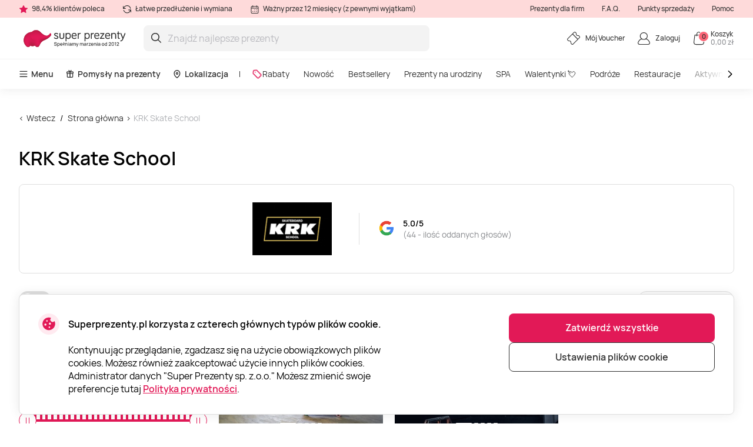

--- FILE ---
content_type: text/html; charset=utf-8
request_url: https://www.superprezenty.pl/krk-skate-school
body_size: 19449
content:

<!DOCTYPE html>

<html>
<head><script>(function(w,i,g){w[g]=w[g]||[];if(typeof w[g].push=='function')w[g].push(i)})
(window,'GTM-WJ6TK5','google_tags_first_party');</script><script>(function(w,d,s,l){w[l]=w[l]||[];(function(){w[l].push(arguments);})('set', 'developer_id.dY2E1Nz', true);
		var f=d.getElementsByTagName(s)[0],
		j=d.createElement(s);j.async=true;j.src='/gtm/';
		f.parentNode.insertBefore(j,f);
		})(window,document,'script','dataLayer');</script>
    <meta name="viewport" content="width=device-width, initial-scale=1, maximum-scale=1">
    <title>KRK Skate School | Super Prezenty</title>
    



        <!-- begin Convert Experiences code-->
        <script async type="text/javascript" src="//cdn-4.convertexperiments.com/v1/js/100411931-100412223.js"></script>
        <!-- end Convert Experiences code -->

    <meta http-equiv="Content-Type" content="text/html; charset=utf-8" />
    <meta name="robots" content="index,follow ">
        <meta http-equiv="content-language" content="PL" />
    <meta name="google-site-verification" content="4DC3rTWmMoKFj83uQFkszG6EVXYeG9asyZJobzTeBeQ" />
    <meta name="format-detection" content="telephone=no">
    
    




            <link rel="alternate" href="https://www.superprezenty.pl/krk-skate-school" hreflang="pl-PL" />
        <link rel="alternate" href="https://www.superprezenty.pl/krk-skate-school" hreflang="x-default" />
        <link rel="canonical" href="https://www.superprezenty.pl/krk-skate-school" />
    <link rel="shortcut icon" href="/content/imagesPL/favicon.ico" />
    <link rel="apple-touch-icon" href="/assets/images/PL/apple/apple-touch-icon.png?v=J69yPECn3zs5LOvKM6P4PYxbUi5DrX9ubzR-Gk757LWbY43xb4xHkBi_e1NtGvMN6bOudG4NrZrxrPWYByL79w2">
    <link rel="apple-touch-icon-precomposed" href="/assets/images/PL/apple/apple-touch-icon-precomposed.png?v=J69yPECn3zs5LOvKM6P4PYxbUi5DrX9ubzR-Gk757LWbY43xb4xHkBi_e1NtGvMN6bOudG4NrZrxrPWYByL79w2">

    
    <link rel="preload" href="/content/fonts/Manrope/Manrope-full.ttf" as="font" crossorigin="anonymous">
    <link rel="preload" href="/content/fonts/Manrope/Manrope-Bold.woff2" as="font" crossorigin="anonymous">
    <link rel="preload" href="/content/fonts/Manrope/Manrope-SemiBold.woff2" as="font" crossorigin="anonymous">
    <link rel="preload" href="/content/fonts/Manrope/Manrope-Medium.woff2" as="font" crossorigin="anonymous">
    <link rel="preload" href="/content/fonts/Manrope/Manrope-Regular.woff2" as="font" crossorigin="anonymous">
    <link rel="preload" href="/content/fonts/Manrope/Manrope-Light.woff2" as="font" crossorigin="anonymous">

    
    


    <link rel="preload" href="/content/styles/Style?v=qaBfpS6OlKNOJoMYnWFTNYWNb8NHc1YBcJf1lxtqi5o1" as="style"><link rel="stylesheet" href="/content/styles/Style?v=qaBfpS6OlKNOJoMYnWFTNYWNb8NHc1YBcJf1lxtqi5o1">
    <link rel="preload" href="/assets/styles/GlobalStyle?v=dAWgYJMVDOjaJBcyEsU1zWrkij7gHme2G6XsdXJl4hU1" as="style"><link rel="stylesheet" href="/assets/styles/GlobalStyle?v=dAWgYJMVDOjaJBcyEsU1zWrkij7gHme2G6XsdXJl4hU1">
    
    


    <script src="/content/scripts/JQuery?v=cpERBNPFs1z6cuNjGQqSV8Wv0UgXJogBpyVMZEv3hvY1"></script>


    



            <script defer>
                if (typeof dataLayer == 'undefined' || dataLayer[0] == undefined) {
                    dataLayer = [];
                }

                function gtag() { dataLayer.push(arguments); }

                function sendConsentModes(state, requiredMode, statisticMode, marketingMode, consentMode) {
                    gtag('consent', state, {
                        'ad_storage': marketingMode,
                        'ad_user_data': marketingMode,
                        'ad_personalization': marketingMode,
                        'analytics_storage': statisticMode,
                        'security_storage': requiredMode,
                        'personalization_storage': consentMode,
                        'functionality_storage': consentMode
                    })
                }
                function parseMode(value) {
                    return value == true ? 'granted' : 'denied';
                }
                sendConsentModes('default', 'denied', 'denied', 'denied', 'denied');
            </script>
            <script defer src="https://www.googletagmanager.com/gtag/js?id=G-7RB0GHZSSZ"></script>
            <script defer>
                sendConsentModes('update', parseMode(false), parseMode(false), parseMode(false), parseMode(false));

                gtag('js', new Date());

                
                gtag('config', 'G-7RB0GHZSSZ', { 'content_group': "Brands"});
                

                gtag('get', 'G-7RB0GHZSSZ', 'client_id', function (clienId) {
                    window._gaClientId = clienId;
                });

                gtag('get', 'G-7RB0GHZSSZ', 'session_id', function (sessionId) {
                    window._gaSessionId = sessionId;
                });
            </script>


    <script>
        if (typeof dataLayer == 'undefined' || dataLayer[0] == undefined) {
            dataLayer = [];
        }

    </script>

    
    


    



        <!--noindex-->
            
                <!-- Google Tag Manager -->
                <script async>
    (function (w, d, s, l, i) {
        w[l] = w[l] || []; w[l].push({ 'gtm.start': new Date().getTime(), event: 'gtm.js' });
        var f = d.getElementsByTagName(s)[0],
        j = d.createElement(s), dl = l != 'dataLayer' ? '&l=' + l : ''; j.async = true; j.src =
        '//www.googletagmanager.com/gtm.js?id=' + i + dl; f.parentNode.insertBefore(j, f);
    })(window, document, 'script', 'dataLayer', 'GTM-WJ6TK5');</script>
                <!-- End Google Tag Manager -->
            

    




    



            <script async src="https://www.google.com/recaptcha/api.js?render=6LdXGZMgAAAAAMXi0MFu_71_HGkGL30XSYpRHql7"></script>

</head>
<body class="
      page-init">
    



            <!-- Google Tag Manager (noscript) -->
            <noscript>
                <iframe src="//www.googletagmanager.com/ns.html?id=GTM-WJ6TK5"
                        height="0" width="0" style="display:none;visibility:hidden"></iframe>
            </noscript>
            <!-- End Google Tag Manager (noscript) -->





<script>
    $(function () {
        JsLib.Shared.CookiesPolicy.init();
    });
</script>

<div class="ux-style">
    <div class="gd-modal cookies-policy-modal gd-modal--show">
        <div class="cookies-policy__container">
            <div class="cookies-policy__details">
                <svg class="icon cookies-policy__icon" aria-hidden="true" focusable="false" role="img">
                    <use xlink:href="/assets/images/PL/icons.svg?v=p0_aKlFTlhfpJk5TfVJSvnfC60TEF4P7jLgBRI9fmJa3D52_OBb7kA-pVZVwMpmzVQluWL4iSaXPbNbBNaYPzQ2#cookies" />
                </svg>
                <div class="cookies-policy__title">Superprezenty.pl korzysta z czterech gł&#243;wnych typ&#243;w plik&#243;w cookie.</div>
                <div class="cookies-policy__information">
                    <div class="cookies-policy__description">Kontynuując przeglądanie, zgadzasz się na użycie obowiązkowych plików cookies. Możesz również zaakceptować użycie innych plików cookies. Administrator danych "Super Prezenty sp. z.o.o." Możesz zmienić swoje preferencje tutaj <a href=/about/regulaminy/polityka-prywatnosci>Polityka prywatności</a>.</div>
                    <div class="cookies-policy__actions d-none">
                        <div class="cookies-policy__inputs">
                            <div class="select select--disabled">
                                <input type="checkbox" id="cookie-required" data-id="cookie-required" class="sr-only" checked>
                                <label class="select__label" for="cookie-required">
                                    <span class="select__checkbox">
                                        <svg class="icon icon-24" aria-hidden="true" focusable="false" role="img">
                                            <use xlink:href="/assets/images/PL/icons.svg?v=p0_aKlFTlhfpJk5TfVJSvnfC60TEF4P7jLgBRI9fmJa3D52_OBb7kA-pVZVwMpmzVQluWL4iSaXPbNbBNaYPzQ2#check" />
                                        </svg>

                                    </span>
                                    <p>Wymagane</p>
                                </label>
                            </div>
                            <div class="select">
                                <input type="checkbox" id="cookie-consent" data-id="cookie-consent" class="sr-only" >
                                <label class="select__label" for="cookie-consent">
                                    <span class="select__checkbox">
                                        <svg class="icon icon-24" aria-hidden="true" focusable="false" role="img">
                                            <use xlink:href="/assets/images/PL/icons.svg?v=p0_aKlFTlhfpJk5TfVJSvnfC60TEF4P7jLgBRI9fmJa3D52_OBb7kA-pVZVwMpmzVQluWL4iSaXPbNbBNaYPzQ2#check" />
                                        </svg>
                                    </span>
                                    <p>Regulacje</p>
                                </label>
                            </div>
                            <div class="select">
                                <input type="checkbox" id="cookie-statistics" data-id="cookie-statistics" class="sr-only" >
                                <label class="select__label" for="cookie-statistics">
                                    <span class="select__checkbox">
                                        <svg class="icon icon-24" aria-hidden="true" focusable="false" role="img">
                                            <use xlink:href="/assets/images/PL/icons.svg?v=p0_aKlFTlhfpJk5TfVJSvnfC60TEF4P7jLgBRI9fmJa3D52_OBb7kA-pVZVwMpmzVQluWL4iSaXPbNbBNaYPzQ2#check" />
                                        </svg>
                                    </span>
                                    <p>Statystyki</p>
                                </label>
                            </div>
                            <div class="select">
                                <input type="checkbox" id="cookie-marketing" data-id="cookie-marketing" class="sr-only" >
                                <label class="select__label" for="cookie-marketing">
                                    <span class="select__checkbox">
                                        <svg class="icon icon-24" aria-hidden="true" focusable="false" role="img">
                                            <use xlink:href="/assets/images/PL/icons.svg?v=p0_aKlFTlhfpJk5TfVJSvnfC60TEF4P7jLgBRI9fmJa3D52_OBb7kA-pVZVwMpmzVQluWL4iSaXPbNbBNaYPzQ2#check" />
                                        </svg>
                                    </span>
                                    <p>Marketing</p>
                                </label>
                            </div>
                        </div>
                        <a class="cookies-policy__link">Potwierdź wybrane</a>
                    </div>
                </div>
            </div>
            <div class="cookies-policy__buttons">
                <button class="button--submit cookies-policy__select-all-button">Zatwierdź wszystkie</button>
                <button class="button button--outline-white cookies-policy__settings-button">Ustawienia plik&#243;w cookie</button>
            </div>
        </div>
    </div>
</div>

    <loading-overlay class="ux-style">
        
<div class="loading-overlay js-loading-overlay d-none">
    <img src="/assets/images/PL/spinner.svg?v=0aGjbreOJn9mIxb8M7uOJYB1tzDWgW5-4kDkuweDwjIIrKKxIQOWvWbWecHXVCp35rTqpasZpIxdLCRSAOGS2A2" />
</div>
    </loading-overlay>

    





    <div class="site">
        <input type="hidden" value="GDPL" id="projectid" />
        <div class="site-inner">
            <div class="ux-style header-wrapper">
                


<header>
    <div class="header__info d-none d-lg-block">
        <div class="container-xxl d-flex">
            <span>
                <svg class="icon icon-16" aria-hidden="true" focusable="false" role="img">
                    <use xlink:href="/assets/images/PL/icons.svg?v=p0_aKlFTlhfpJk5TfVJSvnfC60TEF4P7jLgBRI9fmJa3D52_OBb7kA-pVZVwMpmzVQluWL4iSaXPbNbBNaYPzQ2#star" />
                </svg>
                98,4% klient&#243;w poleca
            </span>
            <span>
                <svg class="icon icon-16" aria-hidden="true" focusable="false" role="img">
                    <use xlink:href="/assets/images/PL/icons.svg?v=p0_aKlFTlhfpJk5TfVJSvnfC60TEF4P7jLgBRI9fmJa3D52_OBb7kA-pVZVwMpmzVQluWL4iSaXPbNbBNaYPzQ2#info-repeat" />
                </svg>
                Łatwe przedłużenie i wymiana
            </span>
            <span class="me-auto">
                <svg class="icon icon-16" aria-hidden="true" focusable="false" role="img">
                    <use xlink:href="/assets/images/PL/icons.svg?v=p0_aKlFTlhfpJk5TfVJSvnfC60TEF4P7jLgBRI9fmJa3D52_OBb7kA-pVZVwMpmzVQluWL4iSaXPbNbBNaYPzQ2#info-calendar" />
                </svg>
                Ważny przez 12 miesięcy (z pewnymi wyjątkami)
            </span>
                <a href="https://b2b.superprezenty.pl" target=&quot;_blank&quot;>Prezenty dla firm</a>
                <a href="/InnerPage/Template5?id=2" >F.A.Q.</a>
                <a href="/about/punkty-sprzedazy" >Punkty sprzedaży</a>
                <a href="/InnerPage/Template1?id=2" >Pomoc</a>
        </div>
    </div>
    <div class="container-xxl">
        <div class="header__content">
            <a href="/" class="header__logo">
                <img src="/assets/images/PL/logo.svg?v=1IcAiImiMwmhfu7Xl-XBwZ-d2vYZiY-1LMyvqR5V53cQdRjuBBHCkrWmLRpjb5n_oJhJhz_Xy-UASpII6T9T0A2">
            </a>
            <div class="header__search">
                <div class="search-input-wrapper">
                    <div class="search-autocomplete-wrapper">
                        <form id="QueryForm" method="GET" action="/szukaj" style="margin: 0;">
                            <input id="filterKeyword" name="key" type="text" placeholder="Znajdź najlepsze prezenty" class="search js-search-autocomplete-input" autocomplete="off" />
                            
                            <button type="submit">
                                <svg class="icon icon-24" aria-hidden="true" focusable="false" role="img">
                                    <use xlink:href="/assets/images/PL/icons.svg?v=p0_aKlFTlhfpJk5TfVJSvnfC60TEF4P7jLgBRI9fmJa3D52_OBb7kA-pVZVwMpmzVQluWL4iSaXPbNbBNaYPzQ2#search" />
                                </svg>
                            </button>
                        </form>
                    </div>
                    
                    <button class="clear-search">
                        <svg class="icon icon-24" aria-hidden="true" focusable="false" role="img">
                            <use xlink:href="/assets/images/PL/icons.svg?v=p0_aKlFTlhfpJk5TfVJSvnfC60TEF4P7jLgBRI9fmJa3D52_OBb7kA-pVZVwMpmzVQluWL4iSaXPbNbBNaYPzQ2#close-mini" />
                        </svg>
                    </button>
                </div>
                <div>
                    <div class="search-results__backdrop"></div>
                </div>
            </div>

            <div class="header__nav">
                <a href="/zarzadzanie-voucherem" class="header-button">
                    <div class="header-button__icon">
                        <svg class="icon icon-24" aria-hidden="true" focusable="false" role="img">
                            <use xlink:href="/assets/images/PL/icons.svg?v=p0_aKlFTlhfpJk5TfVJSvnfC60TEF4P7jLgBRI9fmJa3D52_OBb7kA-pVZVwMpmzVQluWL4iSaXPbNbBNaYPzQ2#menu-receipt" />
                        </svg>
                    </div>
                    <div class="header-button__label">
                        <div class="header-button__label-top">M&#243;j Voucher</div>
                        <div class="header-button__label-bottom"></div>
                    </div>
                </a>

                <div class="dropdown dropdown--backdrop dropdown--profile">
                    <div class="dropdown__backdrop dropdown__close"></div>
                    <a class="dropdown__toggle" href="/login">
                        <span class="header-button">
                            <span class="header-button__icon">
                                <svg class="icon icon-24" aria-hidden="true" focusable="false" role="img">
                                    <use xlink:href="/assets/images/PL/icons.svg?v=p0_aKlFTlhfpJk5TfVJSvnfC60TEF4P7jLgBRI9fmJa3D52_OBb7kA-pVZVwMpmzVQluWL4iSaXPbNbBNaYPzQ2#menu-profile" />
                                </svg>
                            </span>
                            <span class="header-button__label">
                                    <span class="header-button__label-top">Zaloguj</span>
                            </span>
                        </span>
                    </a>

                    <div class="dropdown__menu">
                        <div class="dropdown__menu-content">
                            <div class="d-flex justify-content-between align-items-center dropdown__header">
                                <div class="dropdown__title">Dzień dobry</div>
                                <div class="dropdown__close button--close">
                                    <svg class="icon icon-24" aria-hidden="true" focusable="false" role="img">
                                        <use xlink:href="/assets/images/PL/icons.svg?v=p0_aKlFTlhfpJk5TfVJSvnfC60TEF4P7jLgBRI9fmJa3D52_OBb7kA-pVZVwMpmzVQluWL4iSaXPbNbBNaYPzQ2#menu-close" />
                                    </svg>
                                </div>
                            </div>
                                <div class="d-flex align-items-center mb-20">
                                    <a href="/login" class="button button--primary">
                                        Zaloguj
                                    </a>
                                    <a href="/register" class="button button--primary">
                                        Utw&#243;rz profil
                                    </a>
                                </div>
                                <a href="/Profile/Info" class="profile-link">
                                    <svg class="icon icon-24" aria-hidden="true" focusable="false" role="img">
                                        <use xlink:href="/assets/images/PL/icons.svg?v=p0_aKlFTlhfpJk5TfVJSvnfC60TEF4P7jLgBRI9fmJa3D52_OBb7kA-pVZVwMpmzVQluWL4iSaXPbNbBNaYPzQ2#menu-my-profile" />
                                    </svg>
                                    Tw&#243;j profil
                                </a>
                                <a href="/Profile/LoyaltyMember" class="profile-link">
                                    <svg class="icon icon-24" aria-hidden="true" focusable="false" role="img">
                                        <use xlink:href="/assets/images/PL/icons.svg?v=p0_aKlFTlhfpJk5TfVJSvnfC60TEF4P7jLgBRI9fmJa3D52_OBb7kA-pVZVwMpmzVQluWL4iSaXPbNbBNaYPzQ2#loyalty-currency" />
                                    </svg>
                                    Klub lojalnościowy
                                </a>
                                <a href="/login" class="profile-link">
                                    <svg class="icon icon-24" aria-hidden="true" focusable="false" role="img">
                                        <use xlink:href="/assets/images/PL/icons.svg?v=p0_aKlFTlhfpJk5TfVJSvnfC60TEF4P7jLgBRI9fmJa3D52_OBb7kA-pVZVwMpmzVQluWL4iSaXPbNbBNaYPzQ2#menu-my-cheques" />
                                    </svg>
                                    Moje kupony
                                </a>
                                <a href="/login" class="profile-link">
                                    <svg class="icon icon-24" aria-hidden="true" focusable="false" role="img">
                                        <use xlink:href="/assets/images/PL/icons.svg?v=p0_aKlFTlhfpJk5TfVJSvnfC60TEF4P7jLgBRI9fmJa3D52_OBb7kA-pVZVwMpmzVQluWL4iSaXPbNbBNaYPzQ2#menu-mail" />
                                    </svg>
                                    Newslettery
                                </a>
                                <a href="/zarzadzanie-voucherem" class="profile-link">
                                    <svg class="icon icon-24" aria-hidden="true" focusable="false" role="img">
                                        <use xlink:href="/assets/images/PL/icons.svg?v=p0_aKlFTlhfpJk5TfVJSvnfC60TEF4P7jLgBRI9fmJa3D52_OBb7kA-pVZVwMpmzVQluWL4iSaXPbNbBNaYPzQ2#menu-cheque" />
                                    </svg>
                                    Samoobsługa
                                </a>
                        </div>
                    </div>
                </div>

                <div class="dropdown dropdown--backdrop dropdown--cart">
                    
<div class="dropdown__backdrop dropdown__close"></div>
<a class="dropdown__toggle" href="/Checkout/ShoppingCart/">
    <span class="header-button">
        <span class="header-button__icon">
            <svg class="icon icon-24" aria-hidden="true" focusable="false" role="img">
                <use xlink:href="/assets/images/PL/icons.svg?v=p0_aKlFTlhfpJk5TfVJSvnfC60TEF4P7jLgBRI9fmJa3D52_OBb7kA-pVZVwMpmzVQluWL4iSaXPbNbBNaYPzQ2#menu-cart" />
            </svg>
            <span class="header-button__count">0</span>
        </span>
        <span class="header-button__label">
            <span class="header-button__label-top">Koszyk</span>
            <span class="header-button__label-bottom">0,00 zł </span>
        </span>
    </span>
</a>
<div class="dropdown__menu">
    <div class="dropdown__menu-content">
            <div class="d-flex justify-content-between align-items-center dropdown__header_empty-cart">
                <div class="dropdown__title">Tw&#243;j koszyk jest pusty</div>
                <div class="dropdown__close button--close">
                    <svg class="icon icon-24" aria-hidden="true" focusable="false" role="img">
                        <use xlink:href="/assets/images/PL/icons.svg?v=p0_aKlFTlhfpJk5TfVJSvnfC60TEF4P7jLgBRI9fmJa3D52_OBb7kA-pVZVwMpmzVQluWL4iSaXPbNbBNaYPzQ2#menu-close" />
                    </svg>
                </div>
            </div>
                <div class="dropdown__features mb-20">
                    <p>Zarejestruj się i korzystaj w pełni z oferty Super Prezent&#243;w:</p>
                    <ul>
                        <li class="w-100">
                            <svg class="icon icon-20" aria-hidden="true" focusable="false" role="img">
                                <use xlink:href="/assets/images/PL/icons.svg?v=p0_aKlFTlhfpJk5TfVJSvnfC60TEF4P7jLgBRI9fmJa3D52_OBb7kA-pVZVwMpmzVQluWL4iSaXPbNbBNaYPzQ2#loyalty-currency" />
                            </svg>
                            Dołącz do Klubu Lojalnościowego Super Prezent&#243;w i oszczędzaj
                        </li>
                        <li class="w-100">
                            <svg class="icon icon-20" aria-hidden="true" focusable="false" role="img">
                                <use xlink:href="/assets/images/PL/icons.svg?v=p0_aKlFTlhfpJk5TfVJSvnfC60TEF4P7jLgBRI9fmJa3D52_OBb7kA-pVZVwMpmzVQluWL4iSaXPbNbBNaYPzQ2#history" />
                            </svg>
                            Przechowujemy historię Twoich zakup&#243;w
                        </li>
                    </ul>
                </div>
                <div class="d-flex align-items-center mb-20">
                    <a class="button button--primary" href="/login"> Zaloguj</a>
                    <a class="button button--primary" href="/register"> Utw&#243;rz profil</a>
                </div>
    </div>
</div>

                </div>
            </div>
        </div>
    </div>
        <div class="header__menu d-none d-lg-block">
            <div class="container-xxl">
                <nav class="header__menu-nav">
                    <div class="nav__primary d-flex align-items-center">
                        <div class="dropdown">
                            <button class="nav__primary-link dropdown__toggle">
                                <svg class="icon icon-16" aria-hidden="true" focusable="false" role="img">
                                    <use xlink:href="/assets/images/PL/icons.svg?v=p0_aKlFTlhfpJk5TfVJSvnfC60TEF4P7jLgBRI9fmJa3D52_OBb7kA-pVZVwMpmzVQluWL4iSaXPbNbBNaYPzQ2#menu-desktop" />
                                </svg>
                                Menu
                            </button>
                            <div class="mega-menu dropdown__menu mega-menu--main">
                                <div class="row">
                                    <div class="col-md-6">
                                        <ul class="wrapper mega-menu__categories bg-grey">
                                                    <li>
                                                        <a href="https://www.superprezenty.pl/spa" class="submenu-toggle list-item--grey justify-content-between" aria-haspopup="true">
                                                            SPA
                                                            <svg class="icon icon-24" aria-hidden="true" focusable="false" role="img">
                                                                <use xlink:href="/assets/images/PL/icons.svg?v=p0_aKlFTlhfpJk5TfVJSvnfC60TEF4P7jLgBRI9fmJa3D52_OBb7kA-pVZVwMpmzVQluWL4iSaXPbNbBNaYPzQ2#arrow-right-thin" />
                                                            </svg>
                                                        </a>
                                                        <ul class="submenu">
                                                            <li class="pe-3">
                                                                <a href="https://www.superprezenty.pl/spa" class="list-item list-item--arrow">
                                                                    <b>SPA</b>
                                                                    <svg class="icon icon-24" aria-hidden="true" focusable="false" role="img">
                                                                        <use xlink:href="/assets/images/PL/icons.svg?v=p0_aKlFTlhfpJk5TfVJSvnfC60TEF4P7jLgBRI9fmJa3D52_OBb7kA-pVZVwMpmzVQluWL4iSaXPbNbBNaYPzQ2#arrow-long" />
                                                                    </svg>
                                                                </a>
                                                            </li>
                                                                <li class="pe-3">
                                                                    <a href="https://www.superprezenty.pl/spa/termy" class="list-item">
                                                                        Termy
                                                                    </a>
                                                                </li>
                                                                <li class="pe-3">
                                                                    <a href="https://www.superprezenty.pl/spa/sauna" class="list-item">
                                                                        Sauna
                                                                    </a>
                                                                </li>
                                                                <li class="pe-3">
                                                                    <a href="https://www.superprezenty.pl/spa/uzdrowisko" class="list-item">
                                                                        Uzdrowisko
                                                                    </a>
                                                                </li>
                                                                <li class="pe-3">
                                                                    <a href="https://www.superprezenty.pl/spa/floating" class="list-item">
                                                                        Floating
                                                                    </a>
                                                                </li>
                                                                <li class="pe-3">
                                                                    <a href="https://www.superprezenty.pl/spa/hammam" class="list-item">
                                                                        Hammam
                                                                    </a>
                                                                </li>
                                                                <li class="pe-3">
                                                                    <a href="https://www.superprezenty.pl/spa/head-spa" class="list-item">
                                                                        Head SPA
                                                                    </a>
                                                                </li>
                                                                <li class="pe-3">
                                                                    <a href="https://www.superprezenty.pl/spa/spa-dla-dwojga" class="list-item">
                                                                        SPA dla dwojga
                                                                    </a>
                                                                </li>
                                                                <li class="pe-3">
                                                                    <a href="https://www.superprezenty.pl/spa/spa-hotel" class="list-item">
                                                                        SPA hotel
                                                                    </a>
                                                                </li>
                                                                <li class="pe-3">
                                                                    <a href="https://www.superprezenty.pl/spa/day-spa" class="list-item">
                                                                        Day SPA
                                                                    </a>
                                                                </li>
                                                                <li class="pe-3">
                                                                    <a href="https://www.superprezenty.pl/spa/spa-dla-kobiet" class="list-item">
                                                                        SPA dla kobiet
                                                                    </a>
                                                                </li>
                                                                <li class="pe-3">
                                                                    <a href="https://www.superprezenty.pl/spa/zabieg-spa" class="list-item">
                                                                        Zabieg SPA
                                                                    </a>
                                                                </li>
                                                                <li class="pe-3">
                                                                    <a href="https://www.superprezenty.pl/spa/spa-dla-mezczyzn" class="list-item">
                                                                        SPA dla mężczyzn
                                                                    </a>
                                                                </li>
                                                        </ul>
                                                    </li>
                                                    <li>
                                                        <a href="https://www.superprezenty.pl/podroze" class="submenu-toggle list-item--grey justify-content-between" aria-haspopup="true">
                                                            Podr&#243;że
                                                            <svg class="icon icon-24" aria-hidden="true" focusable="false" role="img">
                                                                <use xlink:href="/assets/images/PL/icons.svg?v=p0_aKlFTlhfpJk5TfVJSvnfC60TEF4P7jLgBRI9fmJa3D52_OBb7kA-pVZVwMpmzVQluWL4iSaXPbNbBNaYPzQ2#arrow-right-thin" />
                                                            </svg>
                                                        </a>
                                                        <ul class="submenu">
                                                            <li class="pe-3">
                                                                <a href="https://www.superprezenty.pl/podroze" class="list-item list-item--arrow">
                                                                    <b>Podr&#243;że</b>
                                                                    <svg class="icon icon-24" aria-hidden="true" focusable="false" role="img">
                                                                        <use xlink:href="/assets/images/PL/icons.svg?v=p0_aKlFTlhfpJk5TfVJSvnfC60TEF4P7jLgBRI9fmJa3D52_OBb7kA-pVZVwMpmzVQluWL4iSaXPbNbBNaYPzQ2#arrow-long" />
                                                                    </svg>
                                                                </a>
                                                            </li>
                                                                <li class="pe-3">
                                                                    <a href="https://www.superprezenty.pl/podroze/hotel" class="list-item">
                                                                        Hotel
                                                                    </a>
                                                                </li>
                                                                <li class="pe-3">
                                                                    <a href="https://www.superprezenty.pl/podroze/zamek" class="list-item">
                                                                        Zamek
                                                                    </a>
                                                                </li>
                                                                <li class="pe-3">
                                                                    <a href="https://www.superprezenty.pl/podroze/sanatorium" class="list-item">
                                                                        Sanatorium
                                                                    </a>
                                                                </li>
                                                                <li class="pe-3">
                                                                    <a href="https://www.superprezenty.pl/podroze/glamping" class="list-item">
                                                                        Glamping
                                                                    </a>
                                                                </li>
                                                                <li class="pe-3">
                                                                    <a href="https://www.superprezenty.pl/podroze/nocleg-nad-morzem" class="list-item">
                                                                        Nocleg nad morzem
                                                                    </a>
                                                                </li>
                                                                <li class="pe-3">
                                                                    <a href="https://www.superprezenty.pl/podroze/dwor" class="list-item">
                                                                        Dw&#243;r
                                                                    </a>
                                                                </li>
                                                                <li class="pe-3">
                                                                    <a href="https://www.superprezenty.pl/podroze/domek-na-drzewie" class="list-item">
                                                                        Domek na drzewie
                                                                    </a>
                                                                </li>
                                                                <li class="pe-3">
                                                                    <a href="https://www.superprezenty.pl/podroze/domki-w-gorach" class="list-item">
                                                                        Domki w g&#243;rach
                                                                    </a>
                                                                </li>
                                                                <li class="pe-3">
                                                                    <a href="https://www.superprezenty.pl/podroze/weekend-dla-dwojga" class="list-item">
                                                                        Weekend dla dwojga
                                                                    </a>
                                                                </li>
                                                                <li class="pe-3">
                                                                    <a href="https://www.superprezenty.pl/podroze/willa" class="list-item">
                                                                        Willa
                                                                    </a>
                                                                </li>
                                                                <li class="pe-3">
                                                                    <a href="https://www.superprezenty.pl/podroze/pensjonat" class="list-item">
                                                                        Pensjonat
                                                                    </a>
                                                                </li>
                                                                <li class="pe-3">
                                                                    <a href="https://www.superprezenty.pl/podroze/resort" class="list-item">
                                                                        Resort
                                                                    </a>
                                                                </li>
                                                                <li class="pe-3">
                                                                    <a href="https://www.superprezenty.pl/podroze/wakacje-w-polsce" class="list-item">
                                                                        Wakacje w Polsce
                                                                    </a>
                                                                </li>
                                                                <li class="pe-3">
                                                                    <a href="https://www.superprezenty.pl/podroze/weekend-w-spa" class="list-item">
                                                                        Weekend w SPA
                                                                    </a>
                                                                </li>
                                                                <li class="pe-3">
                                                                    <a href="https://www.superprezenty.pl/podroze/mazury" class="list-item">
                                                                        Mazury
                                                                    </a>
                                                                </li>
                                                        </ul>
                                                    </li>
                                                    <li>
                                                        <a href="https://www.superprezenty.pl/masaze" class="submenu-toggle list-item--grey justify-content-between" aria-haspopup="true">
                                                            Masaże
                                                            <svg class="icon icon-24" aria-hidden="true" focusable="false" role="img">
                                                                <use xlink:href="/assets/images/PL/icons.svg?v=p0_aKlFTlhfpJk5TfVJSvnfC60TEF4P7jLgBRI9fmJa3D52_OBb7kA-pVZVwMpmzVQluWL4iSaXPbNbBNaYPzQ2#arrow-right-thin" />
                                                            </svg>
                                                        </a>
                                                        <ul class="submenu">
                                                            <li class="pe-3">
                                                                <a href="https://www.superprezenty.pl/masaze" class="list-item list-item--arrow">
                                                                    <b>Masaże</b>
                                                                    <svg class="icon icon-24" aria-hidden="true" focusable="false" role="img">
                                                                        <use xlink:href="/assets/images/PL/icons.svg?v=p0_aKlFTlhfpJk5TfVJSvnfC60TEF4P7jLgBRI9fmJa3D52_OBb7kA-pVZVwMpmzVQluWL4iSaXPbNbBNaYPzQ2#arrow-long" />
                                                                    </svg>
                                                                </a>
                                                            </li>
                                                                <li class="pe-3">
                                                                    <a href="https://www.superprezenty.pl/masaze/masaz-kobido" class="list-item">
                                                                        Masaż Kobido
                                                                    </a>
                                                                </li>
                                                                <li class="pe-3">
                                                                    <a href="https://www.superprezenty.pl/masaze/drenaz-limfatyczny" class="list-item">
                                                                        Drenaż Limfatyczny
                                                                    </a>
                                                                </li>
                                                                <li class="pe-3">
                                                                    <a href="https://www.superprezenty.pl/masaze/masaz-tajski" class="list-item">
                                                                        Masaż tajski
                                                                    </a>
                                                                </li>
                                                                <li class="pe-3">
                                                                    <a href="https://www.superprezenty.pl/masaze/masaz-balijski" class="list-item">
                                                                        Masaż balijski
                                                                    </a>
                                                                </li>
                                                                <li class="pe-3">
                                                                    <a href="https://www.superprezenty.pl/masaze/masaz-lomi-lomi" class="list-item">
                                                                        Masaż lomi lomi
                                                                    </a>
                                                                </li>
                                                                <li class="pe-3">
                                                                    <a href="https://www.superprezenty.pl/masaze/masaz-twarzy" class="list-item">
                                                                        Masaż twarzy
                                                                    </a>
                                                                </li>
                                                                <li class="pe-3">
                                                                    <a href="https://www.superprezenty.pl/masaze/refleksologia" class="list-item">
                                                                        Refleksologia
                                                                    </a>
                                                                </li>
                                                                <li class="pe-3">
                                                                    <a href="https://www.superprezenty.pl/masaze/masaz-relaksacyjny" class="list-item">
                                                                        Masaż relaksacyjny
                                                                    </a>
                                                                </li>
                                                                <li class="pe-3">
                                                                    <a href="https://www.superprezenty.pl/masaze/masaz-dla-dwojga" class="list-item">
                                                                        Masaż dla dwojga
                                                                    </a>
                                                                </li>
                                                                <li class="pe-3">
                                                                    <a href="https://www.superprezenty.pl/masaze/masaz-banka-chinska" class="list-item">
                                                                        Masaż bańką chińską
                                                                    </a>
                                                                </li>
                                                                <li class="pe-3">
                                                                    <a href="https://www.superprezenty.pl/masaze/masaz-tkanek-glebokich" class="list-item">
                                                                        Masaż Tkanek Głębokich
                                                                    </a>
                                                                </li>
                                                                <li class="pe-3">
                                                                    <a href="https://www.superprezenty.pl/masaze/masaz-ajurwedyjski" class="list-item">
                                                                        Masaż ajurwedyjski
                                                                    </a>
                                                                </li>
                                                                <li class="pe-3">
                                                                    <a href="https://www.superprezenty.pl/masaze/masaz-goracymi-kamieniami" class="list-item">
                                                                        Masaż Gorącymi Kamieniami
                                                                    </a>
                                                                </li>
                                                                <li class="pe-3">
                                                                    <a href="https://www.superprezenty.pl/masaze/masaz-klasyczny" class="list-item">
                                                                        Masaż klasyczny
                                                                    </a>
                                                                </li>
                                                                <li class="pe-3">
                                                                    <a href="https://www.superprezenty.pl/masaze/masaz-plecow" class="list-item">
                                                                        Masaż plec&#243;w
                                                                    </a>
                                                                </li>
                                                                <li class="pe-3">
                                                                    <a href="https://www.superprezenty.pl/masaze/masaz-sportowy" class="list-item">
                                                                        Masaż sportowy
                                                                    </a>
                                                                </li>
                                                                <li class="pe-3">
                                                                    <a href="https://www.superprezenty.pl/masaze/masaz-shiatsu" class="list-item">
                                                                        Masaż Shiatsu
                                                                    </a>
                                                                </li>
                                                                <li class="pe-3">
                                                                    <a href="https://www.superprezenty.pl/masaze/masaz-antycellulitowy" class="list-item">
                                                                        Masaż Antycellulitowy
                                                                    </a>
                                                                </li>
                                                                <li class="pe-3">
                                                                    <a href="https://www.superprezenty.pl/masaze/masaz-calego-ciala" class="list-item">
                                                                        Masaż całego ciała
                                                                    </a>
                                                                </li>
                                                                <li class="pe-3">
                                                                    <a href="https://www.superprezenty.pl/masaze/masaz-czekolada" class="list-item">
                                                                        Masaż czekoladą
                                                                    </a>
                                                                </li>
                                                                <li class="pe-3">
                                                                    <a href="https://www.superprezenty.pl/masaze/masaz-karku" class="list-item">
                                                                        Masaż Karku
                                                                    </a>
                                                                </li>
                                                                <li class="pe-3">
                                                                    <a href="https://www.superprezenty.pl/masaze/masaz-orientalny" class="list-item">
                                                                        Masaż orientalny
                                                                    </a>
                                                                </li>
                                                        </ul>
                                                    </li>
                                                    <li>
                                                        <a href="https://www.superprezenty.pl/skoki" class="submenu-toggle list-item--grey justify-content-between" aria-haspopup="true">
                                                            Skoki
                                                            <svg class="icon icon-24" aria-hidden="true" focusable="false" role="img">
                                                                <use xlink:href="/assets/images/PL/icons.svg?v=p0_aKlFTlhfpJk5TfVJSvnfC60TEF4P7jLgBRI9fmJa3D52_OBb7kA-pVZVwMpmzVQluWL4iSaXPbNbBNaYPzQ2#arrow-right-thin" />
                                                            </svg>
                                                        </a>
                                                        <ul class="submenu">
                                                            <li class="pe-3">
                                                                <a href="https://www.superprezenty.pl/skoki" class="list-item list-item--arrow">
                                                                    <b>Skoki</b>
                                                                    <svg class="icon icon-24" aria-hidden="true" focusable="false" role="img">
                                                                        <use xlink:href="/assets/images/PL/icons.svg?v=p0_aKlFTlhfpJk5TfVJSvnfC60TEF4P7jLgBRI9fmJa3D52_OBb7kA-pVZVwMpmzVQluWL4iSaXPbNbBNaYPzQ2#arrow-long" />
                                                                    </svg>
                                                                </a>
                                                            </li>
                                                                <li class="pe-3">
                                                                    <a href="https://www.superprezenty.pl/skoki/skoki-spadochronowe" class="list-item">
                                                                        Skok ze spadochronem
                                                                    </a>
                                                                </li>
                                                                <li class="pe-3">
                                                                    <a href="https://www.superprezenty.pl/skoki/tunel-aerodynamiczny" class="list-item">
                                                                        Tunel aerodynamiczny
                                                                    </a>
                                                                </li>
                                                                <li class="pe-3">
                                                                    <a href="https://www.superprezenty.pl/skoki/skoki-bungee" class="list-item">
                                                                        Skok na bungee
                                                                    </a>
                                                                </li>
                                                                <li class="pe-3">
                                                                    <a href="https://www.superprezenty.pl/skoki/dream-jump" class="list-item">
                                                                        Dream Jump
                                                                    </a>
                                                                </li>
                                                        </ul>
                                                    </li>
                                                    <li>
                                                        <a href="https://www.superprezenty.pl/loty" class="submenu-toggle list-item--grey justify-content-between" aria-haspopup="true">
                                                            Loty
                                                            <svg class="icon icon-24" aria-hidden="true" focusable="false" role="img">
                                                                <use xlink:href="/assets/images/PL/icons.svg?v=p0_aKlFTlhfpJk5TfVJSvnfC60TEF4P7jLgBRI9fmJa3D52_OBb7kA-pVZVwMpmzVQluWL4iSaXPbNbBNaYPzQ2#arrow-right-thin" />
                                                            </svg>
                                                        </a>
                                                        <ul class="submenu">
                                                            <li class="pe-3">
                                                                <a href="https://www.superprezenty.pl/loty" class="list-item list-item--arrow">
                                                                    <b>Loty</b>
                                                                    <svg class="icon icon-24" aria-hidden="true" focusable="false" role="img">
                                                                        <use xlink:href="/assets/images/PL/icons.svg?v=p0_aKlFTlhfpJk5TfVJSvnfC60TEF4P7jLgBRI9fmJa3D52_OBb7kA-pVZVwMpmzVQluWL4iSaXPbNbBNaYPzQ2#arrow-long" />
                                                                    </svg>
                                                                </a>
                                                            </li>
                                                                <li class="pe-3">
                                                                    <a href="https://www.superprezenty.pl/loty/loty-balonem" class="list-item">
                                                                        Lot balonem 
                                                                    </a>
                                                                </li>
                                                                <li class="pe-3">
                                                                    <a href="https://www.superprezenty.pl/loty/loty-widokowe" class="list-item">
                                                                        Lot widokowy
                                                                    </a>
                                                                </li>
                                                                <li class="pe-3">
                                                                    <a href="https://www.superprezenty.pl/loty/lot-paralotnia" class="list-item">
                                                                        Lot paralotnią
                                                                    </a>
                                                                </li>
                                                                <li class="pe-3">
                                                                    <a href="https://www.superprezenty.pl/loty/loty-helikopterem" class="list-item">
                                                                        Lot helikopterem
                                                                    </a>
                                                                </li>
                                                                <li class="pe-3">
                                                                    <a href="https://www.superprezenty.pl/loty/lot-motolotnia" class="list-item">
                                                                        Lot motolotnią
                                                                    </a>
                                                                </li>
                                                                <li class="pe-3">
                                                                    <a href="https://www.superprezenty.pl/loty/loty-samolotem" class="list-item">
                                                                        Lot samolotem
                                                                    </a>
                                                                </li>
                                                                <li class="pe-3">
                                                                    <a href="https://www.superprezenty.pl/loty/symulator-lotu" class="list-item">
                                                                        Symulator lotu
                                                                    </a>
                                                                </li>
                                                                <li class="pe-3">
                                                                    <a href="https://www.superprezenty.pl/loty/kurs-pilotazu" class="list-item">
                                                                        Kurs pilotażu
                                                                    </a>
                                                                </li>
                                                                <li class="pe-3">
                                                                    <a href="https://www.superprezenty.pl/loty/loty-szybowcem" class="list-item">
                                                                        Lot szybowcem
                                                                    </a>
                                                                </li>
                                                                <li class="pe-3">
                                                                    <a href="https://www.superprezenty.pl/loty/lot-awionetka" class="list-item">
                                                                        Lot awionetką
                                                                    </a>
                                                                </li>
                                                        </ul>
                                                    </li>
                                                    <li>
                                                        <a href="https://www.superprezenty.pl/jazda" class="submenu-toggle list-item--grey justify-content-between" aria-haspopup="true">
                                                            Jazda
                                                            <svg class="icon icon-24" aria-hidden="true" focusable="false" role="img">
                                                                <use xlink:href="/assets/images/PL/icons.svg?v=p0_aKlFTlhfpJk5TfVJSvnfC60TEF4P7jLgBRI9fmJa3D52_OBb7kA-pVZVwMpmzVQluWL4iSaXPbNbBNaYPzQ2#arrow-right-thin" />
                                                            </svg>
                                                        </a>
                                                        <ul class="submenu">
                                                            <li class="pe-3">
                                                                <a href="https://www.superprezenty.pl/jazda" class="list-item list-item--arrow">
                                                                    <b>Jazda</b>
                                                                    <svg class="icon icon-24" aria-hidden="true" focusable="false" role="img">
                                                                        <use xlink:href="/assets/images/PL/icons.svg?v=p0_aKlFTlhfpJk5TfVJSvnfC60TEF4P7jLgBRI9fmJa3D52_OBb7kA-pVZVwMpmzVQluWL4iSaXPbNbBNaYPzQ2#arrow-long" />
                                                                    </svg>
                                                                </a>
                                                            </li>
                                                                <li class="pe-3">
                                                                    <a href="https://www.superprezenty.pl/jazda/samochody-sportowe" class="list-item">
                                                                        Samochody sportowe
                                                                    </a>
                                                                </li>
                                                                <li class="pe-3">
                                                                    <a href="https://www.superprezenty.pl/jazda/gokarty" class="list-item">
                                                                        Gokarty
                                                                    </a>
                                                                </li>
                                                                <li class="pe-3">
                                                                    <a href="https://www.superprezenty.pl/jazda/buggy" class="list-item">
                                                                        Buggy
                                                                    </a>
                                                                </li>
                                                                <li class="pe-3">
                                                                    <a href="https://www.superprezenty.pl/jazda/quady" class="list-item">
                                                                        Quady
                                                                    </a>
                                                                </li>
                                                                <li class="pe-3">
                                                                    <a href="https://www.superprezenty.pl/jazda/monster-truck" class="list-item">
                                                                        Monster Truck
                                                                    </a>
                                                                </li>
                                                                <li class="pe-3">
                                                                    <a href="https://www.superprezenty.pl/jazda/nauka-jazdy" class="list-item">
                                                                        Nauka Jazdy
                                                                    </a>
                                                                </li>
                                                                <li class="pe-3">
                                                                    <a href="https://www.superprezenty.pl/jazda/motocykle" class="list-item">
                                                                        Motocykle
                                                                    </a>
                                                                </li>
                                                                <li class="pe-3">
                                                                    <a href="https://www.superprezenty.pl/jazda/off-road" class="list-item">
                                                                        Off-road
                                                                    </a>
                                                                </li>
                                                                <li class="pe-3">
                                                                    <a href="https://www.superprezenty.pl/jazda/drifting" class="list-item">
                                                                        Drifting
                                                                    </a>
                                                                </li>
                                                                <li class="pe-3">
                                                                    <a href="https://www.superprezenty.pl/jazda/szybkie-auta" class="list-item">
                                                                        Szybkie auta
                                                                    </a>
                                                                </li>
                                                                <li class="pe-3">
                                                                    <a href="https://www.superprezenty.pl/jazda/przejazdzka-czolgiem" class="list-item">
                                                                        Przejażdżka Czołgiem
                                                                    </a>
                                                                </li>
                                                                <li class="pe-3">
                                                                    <a href="https://www.superprezenty.pl/jazda/samochody-rajdowe" class="list-item">
                                                                        Samochody rajdowe
                                                                    </a>
                                                                </li>
                                                                <li class="pe-3">
                                                                    <a href="https://www.superprezenty.pl/jazda/pojazdy-specjalne" class="list-item">
                                                                        Pojazdy specjalne
                                                                    </a>
                                                                </li>
                                                                <li class="pe-3">
                                                                    <a href="https://www.superprezenty.pl/jazda/jazda-po-torze" class="list-item">
                                                                        Jazda po torze
                                                                    </a>
                                                                </li>
                                                                <li class="pe-3">
                                                                    <a href="https://www.superprezenty.pl/jazda/jazda-czolgiem" class="list-item">
                                                                        Jazda czołgiem
                                                                    </a>
                                                                </li>
                                                                <li class="pe-3">
                                                                    <a href="https://www.superprezenty.pl/jazda/pojazdy-militarne" class="list-item">
                                                                        Pojazdy militarne
                                                                    </a>
                                                                </li>
                                                        </ul>
                                                    </li>
                                                    <li>
                                                        <a href="https://www.superprezenty.pl/zestawy-podarunkowe" class="submenu-toggle list-item--grey justify-content-between" aria-haspopup="true">
                                                            Zestawy podarunkowe
                                                            <svg class="icon icon-24" aria-hidden="true" focusable="false" role="img">
                                                                <use xlink:href="/assets/images/PL/icons.svg?v=p0_aKlFTlhfpJk5TfVJSvnfC60TEF4P7jLgBRI9fmJa3D52_OBb7kA-pVZVwMpmzVQluWL4iSaXPbNbBNaYPzQ2#arrow-right-thin" />
                                                            </svg>
                                                        </a>
                                                        <ul class="submenu">
                                                            <li class="pe-3">
                                                                <a href="https://www.superprezenty.pl/zestawy-podarunkowe" class="list-item list-item--arrow">
                                                                    <b>Zestawy podarunkowe</b>
                                                                    <svg class="icon icon-24" aria-hidden="true" focusable="false" role="img">
                                                                        <use xlink:href="/assets/images/PL/icons.svg?v=p0_aKlFTlhfpJk5TfVJSvnfC60TEF4P7jLgBRI9fmJa3D52_OBb7kA-pVZVwMpmzVQluWL4iSaXPbNbBNaYPzQ2#arrow-long" />
                                                                    </svg>
                                                                </a>
                                                            </li>
                                                        </ul>
                                                    </li>
                                                    <li>
                                                        <a href="https://www.superprezenty.pl/kulinaria" class="submenu-toggle list-item--grey justify-content-between" aria-haspopup="true">
                                                            Restauracje i degustacje
                                                            <svg class="icon icon-24" aria-hidden="true" focusable="false" role="img">
                                                                <use xlink:href="/assets/images/PL/icons.svg?v=p0_aKlFTlhfpJk5TfVJSvnfC60TEF4P7jLgBRI9fmJa3D52_OBb7kA-pVZVwMpmzVQluWL4iSaXPbNbBNaYPzQ2#arrow-right-thin" />
                                                            </svg>
                                                        </a>
                                                        <ul class="submenu">
                                                            <li class="pe-3">
                                                                <a href="https://www.superprezenty.pl/kulinaria" class="list-item list-item--arrow">
                                                                    <b>Restauracje i degustacje</b>
                                                                    <svg class="icon icon-24" aria-hidden="true" focusable="false" role="img">
                                                                        <use xlink:href="/assets/images/PL/icons.svg?v=p0_aKlFTlhfpJk5TfVJSvnfC60TEF4P7jLgBRI9fmJa3D52_OBb7kA-pVZVwMpmzVQluWL4iSaXPbNbBNaYPzQ2#arrow-long" />
                                                                    </svg>
                                                                </a>
                                                            </li>
                                                                <li class="pe-3">
                                                                    <a href="https://www.superprezenty.pl/kulinaria/restauracje" class="list-item">
                                                                        Restauracje
                                                                    </a>
                                                                </li>
                                                                <li class="pe-3">
                                                                    <a href="https://www.superprezenty.pl/kulinaria/sushi" class="list-item">
                                                                        Sushi
                                                                    </a>
                                                                </li>
                                                                <li class="pe-3">
                                                                    <a href="https://www.superprezenty.pl/kulinaria/karczma" class="list-item">
                                                                        Karczma
                                                                    </a>
                                                                </li>
                                                                <li class="pe-3">
                                                                    <a href="https://www.superprezenty.pl/kulinaria/steakhouse" class="list-item">
                                                                        Steakhouse
                                                                    </a>
                                                                </li>
                                                                <li class="pe-3">
                                                                    <a href="https://www.superprezenty.pl/kulinaria/winnica" class="list-item">
                                                                        Winnica
                                                                    </a>
                                                                </li>
                                                                <li class="pe-3">
                                                                    <a href="https://www.superprezenty.pl/kulinaria/restauracja-w-ciemnosci" class="list-item">
                                                                        Restauracja w ciemności
                                                                    </a>
                                                                </li>
                                                                <li class="pe-3">
                                                                    <a href="https://www.superprezenty.pl/kulinaria/kolacja-dla-dwojga" class="list-item">
                                                                        Kolacje dla dwojga
                                                                    </a>
                                                                </li>
                                                                <li class="pe-3">
                                                                    <a href="https://www.superprezenty.pl/kulinaria/warsztatow-kulinarnych" class="list-item">
                                                                        Warsztaty kulinarne 
                                                                    </a>
                                                                </li>
                                                                <li class="pe-3">
                                                                    <a href="https://www.superprezenty.pl/kulinaria/degustacje" class="list-item">
                                                                        Degustacje
                                                                    </a>
                                                                </li>
                                                                <li class="pe-3">
                                                                    <a href="https://www.superprezenty.pl/kulinaria/romantyczna-kolacja" class="list-item">
                                                                        Romantyczna kolacja
                                                                    </a>
                                                                </li>
                                                                <li class="pe-3">
                                                                    <a href="https://www.superprezenty.pl/kulinaria/desery-i-slodkosci" class="list-item">
                                                                        Deser
                                                                    </a>
                                                                </li>
                                                        </ul>
                                                    </li>
                                                    <li>
                                                        <a href="https://www.superprezenty.pl/aktywny-wypoczynek" class="submenu-toggle list-item--grey justify-content-between" aria-haspopup="true">
                                                            Aktywny wypoczynek
                                                            <svg class="icon icon-24" aria-hidden="true" focusable="false" role="img">
                                                                <use xlink:href="/assets/images/PL/icons.svg?v=p0_aKlFTlhfpJk5TfVJSvnfC60TEF4P7jLgBRI9fmJa3D52_OBb7kA-pVZVwMpmzVQluWL4iSaXPbNbBNaYPzQ2#arrow-right-thin" />
                                                            </svg>
                                                        </a>
                                                        <ul class="submenu">
                                                            <li class="pe-3">
                                                                <a href="https://www.superprezenty.pl/aktywny-wypoczynek" class="list-item list-item--arrow">
                                                                    <b>Aktywny wypoczynek</b>
                                                                    <svg class="icon icon-24" aria-hidden="true" focusable="false" role="img">
                                                                        <use xlink:href="/assets/images/PL/icons.svg?v=p0_aKlFTlhfpJk5TfVJSvnfC60TEF4P7jLgBRI9fmJa3D52_OBb7kA-pVZVwMpmzVQluWL4iSaXPbNbBNaYPzQ2#arrow-long" />
                                                                    </svg>
                                                                </a>
                                                            </li>
                                                                <li class="pe-3">
                                                                    <a href="https://www.superprezenty.pl/aktywny-wypoczynek/silownia" class="list-item">
                                                                        Siłownia
                                                                    </a>
                                                                </li>
                                                                <li class="pe-3">
                                                                    <a href="https://www.superprezenty.pl/aktywny-wypoczynek/park-linowy" class="list-item">
                                                                        Park linowy 
                                                                    </a>
                                                                </li>
                                                                <li class="pe-3">
                                                                    <a href="https://www.superprezenty.pl/aktywny-wypoczynek/squash" class="list-item">
                                                                        Squash
                                                                    </a>
                                                                </li>
                                                                <li class="pe-3">
                                                                    <a href="https://www.superprezenty.pl/aktywny-wypoczynek/golf" class="list-item">
                                                                        Golf
                                                                    </a>
                                                                </li>
                                                                <li class="pe-3">
                                                                    <a href="https://www.superprezenty.pl/aktywny-wypoczynek/park-trampolin" class="list-item">
                                                                        Park trampolin
                                                                    </a>
                                                                </li>
                                                                <li class="pe-3">
                                                                    <a href="https://www.superprezenty.pl/aktywny-wypoczynek/joga" class="list-item">
                                                                        Joga
                                                                    </a>
                                                                </li>
                                                                <li class="pe-3">
                                                                    <a href="https://www.superprezenty.pl/aktywny-wypoczynek/park-rozrywki" class="list-item">
                                                                        Park rozrywki
                                                                    </a>
                                                                </li>
                                                                <li class="pe-3">
                                                                    <a href="https://www.superprezenty.pl/aktywny-wypoczynek/scianka-wspinaczkowa" class="list-item">
                                                                        Ścianka wspinaczkowa
                                                                    </a>
                                                                </li>
                                                                <li class="pe-3">
                                                                    <a href="https://www.superprezenty.pl/aktywny-wypoczynek/pole-dance" class="list-item">
                                                                        Pole dance
                                                                    </a>
                                                                </li>
                                                                <li class="pe-3">
                                                                    <a href="https://www.superprezenty.pl/aktywny-wypoczynek/okulary-vr" class="list-item">
                                                                        Okulary VR
                                                                    </a>
                                                                </li>
                                                                <li class="pe-3">
                                                                    <a href="https://www.superprezenty.pl/aktywny-wypoczynek/jazda-konna" class="list-item">
                                                                        Jazda konna
                                                                    </a>
                                                                </li>
                                                                <li class="pe-3">
                                                                    <a href="https://www.superprezenty.pl/aktywny-wypoczynek/tyrolka" class="list-item">
                                                                        Tyrolka
                                                                    </a>
                                                                </li>
                                                                <li class="pe-3">
                                                                    <a href="https://www.superprezenty.pl/aktywny-wypoczynek/sztuki-walki" class="list-item">
                                                                        Sztuki walki
                                                                    </a>
                                                                </li>
                                                                <li class="pe-3">
                                                                    <a href="https://www.superprezenty.pl/aktywny-wypoczynek/fitness" class="list-item">
                                                                         Fitness
                                                                    </a>
                                                                </li>
                                                                <li class="pe-3">
                                                                    <a href="https://www.superprezenty.pl/aktywny-wypoczynek/sporty-zimowe" class="list-item">
                                                                        Sporty zimowe
                                                                    </a>
                                                                </li>
                                                                <li class="pe-3">
                                                                    <a href="https://www.superprezenty.pl/aktywny-wypoczynek/wspinaczka" class="list-item">
                                                                        Wspinaczka
                                                                    </a>
                                                                </li>
                                                                <li class="pe-3">
                                                                    <a href="https://www.superprezenty.pl/aktywny-wypoczynek/tenis" class="list-item">
                                                                        Tenis
                                                                    </a>
                                                                </li>
                                                        </ul>
                                                    </li>
                                                    <li>
                                                        <a href="https://www.superprezenty.pl/kultura-i-rozrywka" class="submenu-toggle list-item--grey justify-content-between" aria-haspopup="true">
                                                            Kultura i rozrywka
                                                            <svg class="icon icon-24" aria-hidden="true" focusable="false" role="img">
                                                                <use xlink:href="/assets/images/PL/icons.svg?v=p0_aKlFTlhfpJk5TfVJSvnfC60TEF4P7jLgBRI9fmJa3D52_OBb7kA-pVZVwMpmzVQluWL4iSaXPbNbBNaYPzQ2#arrow-right-thin" />
                                                            </svg>
                                                        </a>
                                                        <ul class="submenu">
                                                            <li class="pe-3">
                                                                <a href="https://www.superprezenty.pl/kultura-i-rozrywka" class="list-item list-item--arrow">
                                                                    <b>Kultura i rozrywka</b>
                                                                    <svg class="icon icon-24" aria-hidden="true" focusable="false" role="img">
                                                                        <use xlink:href="/assets/images/PL/icons.svg?v=p0_aKlFTlhfpJk5TfVJSvnfC60TEF4P7jLgBRI9fmJa3D52_OBb7kA-pVZVwMpmzVQluWL4iSaXPbNbBNaYPzQ2#arrow-long" />
                                                                    </svg>
                                                                </a>
                                                            </li>
                                                                <li class="pe-3">
                                                                    <a href="https://www.superprezenty.pl/kultura-i-rozrywka/muzeum" class="list-item">
                                                                        Muzeum
                                                                    </a>
                                                                </li>
                                                                <li class="pe-3">
                                                                    <a href="https://www.superprezenty.pl/kultura-i-rozrywka/zakupy-ze-stylistka" class="list-item">
                                                                        Zakupy ze stylistką
                                                                    </a>
                                                                </li>
                                                                <li class="pe-3">
                                                                    <a href="https://www.superprezenty.pl/kultura-i-rozrywka/kino" class="list-item">
                                                                        Kino
                                                                    </a>
                                                                </li>
                                                                <li class="pe-3">
                                                                    <a href="https://www.superprezenty.pl/kultura-i-rozrywka/teatry" class="list-item">
                                                                        Teatr
                                                                    </a>
                                                                </li>
                                                                <li class="pe-3">
                                                                    <a href="https://www.superprezenty.pl/kultura-i-rozrywka/wirtualna-rzeczywistosc" class="list-item">
                                                                        Wirtualna rzeczywistość
                                                                    </a>
                                                                </li>
                                                                <li class="pe-3">
                                                                    <a href="https://www.superprezenty.pl/kultura-i-rozrywka/escape-room" class="list-item">
                                                                        Escape Room
                                                                    </a>
                                                                </li>
                                                                <li class="pe-3">
                                                                    <a href="https://www.superprezenty.pl/kultura-i-rozrywka/kregle" class="list-item">
                                                                        Kręgle
                                                                    </a>
                                                                </li>
                                                                <li class="pe-3">
                                                                    <a href="https://www.superprezenty.pl/kultura-i-rozrywka/park-rozrywki" class="list-item">
                                                                        Parki rozrywki
                                                                    </a>
                                                                </li>
                                                                <li class="pe-3">
                                                                    <a href="https://www.superprezenty.pl/kultura-i-rozrywka/warsztaty-muzyczne" class="list-item">
                                                                        Warsztaty muzyczne 
                                                                    </a>
                                                                </li>
                                                                <li class="pe-3">
                                                                    <a href="https://www.superprezenty.pl/kultura-i-rozrywka/bilard" class="list-item">
                                                                        Bilard
                                                                    </a>
                                                                </li>
                                                        </ul>
                                                    </li>
                                                    <li>
                                                        <a href="https://www.superprezenty.pl/strzelectwo" class="submenu-toggle list-item--grey justify-content-between" aria-haspopup="true">
                                                            Strzelanie
                                                            <svg class="icon icon-24" aria-hidden="true" focusable="false" role="img">
                                                                <use xlink:href="/assets/images/PL/icons.svg?v=p0_aKlFTlhfpJk5TfVJSvnfC60TEF4P7jLgBRI9fmJa3D52_OBb7kA-pVZVwMpmzVQluWL4iSaXPbNbBNaYPzQ2#arrow-right-thin" />
                                                            </svg>
                                                        </a>
                                                        <ul class="submenu">
                                                            <li class="pe-3">
                                                                <a href="https://www.superprezenty.pl/strzelectwo" class="list-item list-item--arrow">
                                                                    <b>Strzelanie</b>
                                                                    <svg class="icon icon-24" aria-hidden="true" focusable="false" role="img">
                                                                        <use xlink:href="/assets/images/PL/icons.svg?v=p0_aKlFTlhfpJk5TfVJSvnfC60TEF4P7jLgBRI9fmJa3D52_OBb7kA-pVZVwMpmzVQluWL4iSaXPbNbBNaYPzQ2#arrow-long" />
                                                                    </svg>
                                                                </a>
                                                            </li>
                                                                <li class="pe-3">
                                                                    <a href="https://www.superprezenty.pl/strzelectwo/strzelnica" class="list-item">
                                                                        Strzelnica
                                                                    </a>
                                                                </li>
                                                                <li class="pe-3">
                                                                    <a href="https://www.superprezenty.pl/strzelectwo/paintball" class="list-item">
                                                                        Paintball
                                                                    </a>
                                                                </li>
                                                                <li class="pe-3">
                                                                    <a href="https://www.superprezenty.pl/strzelectwo/strzelanie-dla-dzieci" class="list-item">
                                                                        Strzelanie dla dzieci
                                                                    </a>
                                                                </li>
                                                                <li class="pe-3">
                                                                    <a href="https://www.superprezenty.pl/strzelectwo/strzelanie-dla-dwojga" class="list-item">
                                                                        Strzelanie dla dwojga
                                                                    </a>
                                                                </li>
                                                                <li class="pe-3">
                                                                    <a href="https://www.superprezenty.pl/strzelectwo/paintball-laserowy" class="list-item">
                                                                        Paintball laserowy
                                                                    </a>
                                                                </li>
                                                                <li class="pe-3">
                                                                    <a href="https://www.superprezenty.pl/strzelectwo/strzelanie-z-luku" class="list-item">
                                                                        Strzelanie z łuku
                                                                    </a>
                                                                </li>
                                                                <li class="pe-3">
                                                                    <a href="https://www.superprezenty.pl/strzelectwo/rzucanie-siekierami" class="list-item">
                                                                        Rzucanie siekierami
                                                                    </a>
                                                                </li>
                                                        </ul>
                                                    </li>
                                                    <li>
                                                        <a href="https://www.superprezenty.pl/zdrowie-i-relaks" class="submenu-toggle list-item--grey justify-content-between" aria-haspopup="true">
                                                            Zdrowie i relaks
                                                            <svg class="icon icon-24" aria-hidden="true" focusable="false" role="img">
                                                                <use xlink:href="/assets/images/PL/icons.svg?v=p0_aKlFTlhfpJk5TfVJSvnfC60TEF4P7jLgBRI9fmJa3D52_OBb7kA-pVZVwMpmzVQluWL4iSaXPbNbBNaYPzQ2#arrow-right-thin" />
                                                            </svg>
                                                        </a>
                                                        <ul class="submenu">
                                                            <li class="pe-3">
                                                                <a href="https://www.superprezenty.pl/zdrowie-i-relaks" class="list-item list-item--arrow">
                                                                    <b>Zdrowie i relaks</b>
                                                                    <svg class="icon icon-24" aria-hidden="true" focusable="false" role="img">
                                                                        <use xlink:href="/assets/images/PL/icons.svg?v=p0_aKlFTlhfpJk5TfVJSvnfC60TEF4P7jLgBRI9fmJa3D52_OBb7kA-pVZVwMpmzVQluWL4iSaXPbNbBNaYPzQ2#arrow-long" />
                                                                    </svg>
                                                                </a>
                                                            </li>
                                                                <li class="pe-3">
                                                                    <a href="https://www.superprezenty.pl/zdrowie-i-relaks/tlenoterapia" class="list-item">
                                                                        Tlenoterapia
                                                                    </a>
                                                                </li>
                                                                <li class="pe-3">
                                                                    <a href="https://www.superprezenty.pl/zdrowie-i-relaks/spa-i-wellness" class="list-item">
                                                                        SPA i Wellness
                                                                    </a>
                                                                </li>
                                                                <li class="pe-3">
                                                                    <a href="https://www.superprezenty.pl/zdrowie-i-relaks/uslugi-medyczne" class="list-item">
                                                                        Pakiety medyczne
                                                                    </a>
                                                                </li>
                                                                <li class="pe-3">
                                                                    <a href="https://www.superprezenty.pl/zdrowie-i-relaks/grota-solna" class="list-item">
                                                                        Grota solna
                                                                    </a>
                                                                </li>
                                                        </ul>
                                                    </li>
                                                    <li>
                                                        <a href="https://www.superprezenty.pl/nauka-i-zabawa" class="submenu-toggle list-item--grey justify-content-between" aria-haspopup="true">
                                                            Nauka i zabawa
                                                            <svg class="icon icon-24" aria-hidden="true" focusable="false" role="img">
                                                                <use xlink:href="/assets/images/PL/icons.svg?v=p0_aKlFTlhfpJk5TfVJSvnfC60TEF4P7jLgBRI9fmJa3D52_OBb7kA-pVZVwMpmzVQluWL4iSaXPbNbBNaYPzQ2#arrow-right-thin" />
                                                            </svg>
                                                        </a>
                                                        <ul class="submenu">
                                                            <li class="pe-3">
                                                                <a href="https://www.superprezenty.pl/nauka-i-zabawa" class="list-item list-item--arrow">
                                                                    <b>Nauka i zabawa</b>
                                                                    <svg class="icon icon-24" aria-hidden="true" focusable="false" role="img">
                                                                        <use xlink:href="/assets/images/PL/icons.svg?v=p0_aKlFTlhfpJk5TfVJSvnfC60TEF4P7jLgBRI9fmJa3D52_OBb7kA-pVZVwMpmzVQluWL4iSaXPbNbBNaYPzQ2#arrow-long" />
                                                                    </svg>
                                                                </a>
                                                            </li>
                                                                <li class="pe-3">
                                                                    <a href="https://www.superprezenty.pl/nauka-i-zabawa/nauka-gry-na-instrumentach" class="list-item">
                                                                        Nauka gry na instrumentach
                                                                    </a>
                                                                </li>
                                                                <li class="pe-3">
                                                                    <a href="https://www.superprezenty.pl/nauka-i-zabawa/nauka-spiewu" class="list-item">
                                                                        Nauka śpiewu
                                                                    </a>
                                                                </li>
                                                                <li class="pe-3">
                                                                    <a href="https://www.superprezenty.pl/nauka-i-zabawa/nauka-rysunku" class="list-item">
                                                                        Nauka rysunku
                                                                    </a>
                                                                </li>
                                                                <li class="pe-3">
                                                                    <a href="https://www.superprezenty.pl/nauka-i-zabawa/kursy-pilotazu" class="list-item">
                                                                        Kursy pilotażu
                                                                    </a>
                                                                </li>
                                                                <li class="pe-3">
                                                                    <a href="https://www.superprezenty.pl/nauka-i-zabawa/sesja-fotograficzna" class="list-item">
                                                                        Sesja fotograficzna
                                                                    </a>
                                                                </li>
                                                                <li class="pe-3">
                                                                    <a href="https://www.superprezenty.pl/nauka-i-zabawa/kurs-fotografii" class="list-item">
                                                                        Kurs fotografii
                                                                    </a>
                                                                </li>
                                                                <li class="pe-3">
                                                                    <a href="https://www.superprezenty.pl/nauka-i-zabawa/warsztaty-artystyczne" class="list-item">
                                                                        Warsztaty kreatywne
                                                                    </a>
                                                                </li>
                                                                <li class="pe-3">
                                                                    <a href="https://www.superprezenty.pl/nauka-i-zabawa/nauka-tanca" class="list-item">
                                                                        Nauka tańca
                                                                    </a>
                                                                </li>
                                                                <li class="pe-3">
                                                                    <a href="https://www.superprezenty.pl/nauka-i-zabawa/kursy-jezykowe" class="list-item">
                                                                        Kursy językowe
                                                                    </a>
                                                                </li>
                                                                <li class="pe-3">
                                                                    <a href="https://www.superprezenty.pl/nauka-i-zabawa/kursy-kompetencyjne" class="list-item">
                                                                        Kursy kompetencyjne
                                                                    </a>
                                                                </li>
                                                        </ul>
                                                    </li>
                                                    <li>
                                                        <a href="https://www.superprezenty.pl/sporty-wodne" class="submenu-toggle list-item--grey justify-content-between" aria-haspopup="true">
                                                            Sporty wodne
                                                            <svg class="icon icon-24" aria-hidden="true" focusable="false" role="img">
                                                                <use xlink:href="/assets/images/PL/icons.svg?v=p0_aKlFTlhfpJk5TfVJSvnfC60TEF4P7jLgBRI9fmJa3D52_OBb7kA-pVZVwMpmzVQluWL4iSaXPbNbBNaYPzQ2#arrow-right-thin" />
                                                            </svg>
                                                        </a>
                                                        <ul class="submenu">
                                                            <li class="pe-3">
                                                                <a href="https://www.superprezenty.pl/sporty-wodne" class="list-item list-item--arrow">
                                                                    <b>Sporty wodne</b>
                                                                    <svg class="icon icon-24" aria-hidden="true" focusable="false" role="img">
                                                                        <use xlink:href="/assets/images/PL/icons.svg?v=p0_aKlFTlhfpJk5TfVJSvnfC60TEF4P7jLgBRI9fmJa3D52_OBb7kA-pVZVwMpmzVQluWL4iSaXPbNbBNaYPzQ2#arrow-long" />
                                                                    </svg>
                                                                </a>
                                                            </li>
                                                                <li class="pe-3">
                                                                    <a href="https://www.superprezenty.pl/sporty-wodne/nurkowanie" class="list-item">
                                                                        Nurkowanie
                                                                    </a>
                                                                </li>
                                                                <li class="pe-3">
                                                                    <a href="https://www.superprezenty.pl/sporty-wodne/flyboard" class="list-item">
                                                                        Flyboard
                                                                    </a>
                                                                </li>
                                                                <li class="pe-3">
                                                                    <a href="https://www.superprezenty.pl/sporty-wodne/wakeboarding" class="list-item">
                                                                        Wakeboarding
                                                                    </a>
                                                                </li>
                                                                <li class="pe-3">
                                                                    <a href="https://www.superprezenty.pl/sporty-wodne/jachty" class="list-item">
                                                                        Jachty 
                                                                    </a>
                                                                </li>
                                                                <li class="pe-3">
                                                                    <a href="https://www.superprezenty.pl/sporty-wodne/skutery-wodne" class="list-item">
                                                                        Skutery wodne
                                                                    </a>
                                                                </li>
                                                                <li class="pe-3">
                                                                    <a href="https://www.superprezenty.pl/sporty-wodne/kitesurfing" class="list-item">
                                                                        Kitesurfing
                                                                    </a>
                                                                </li>
                                                                <li class="pe-3">
                                                                    <a href="https://www.superprezenty.pl/sporty-wodne/windsurfing" class="list-item">
                                                                        Windsurfing 
                                                                    </a>
                                                                </li>
                                                                <li class="pe-3">
                                                                    <a href="https://www.superprezenty.pl/sporty-wodne/motorowki" class="list-item">
                                                                        Motor&#243;wka
                                                                    </a>
                                                                </li>
                                                                <li class="pe-3">
                                                                    <a href="https://www.superprezenty.pl/sporty-wodne/rejs-statkiem" class="list-item">
                                                                        Rejs statkiem
                                                                    </a>
                                                                </li>
                                                                <li class="pe-3">
                                                                    <a href="https://www.superprezenty.pl/sporty-wodne/rafting" class="list-item">
                                                                        Rafting
                                                                    </a>
                                                                </li>
                                                                <li class="pe-3">
                                                                    <a href="https://www.superprezenty.pl/sporty-wodne/kajaki" class="list-item">
                                                                        Spływ kajakowy
                                                                    </a>
                                                                </li>
                                                                <li class="pe-3">
                                                                    <a href="https://www.superprezenty.pl/sporty-wodne/aquapark" class="list-item">
                                                                        Aquapark
                                                                    </a>
                                                                </li>
                                                                <li class="pe-3">
                                                                    <a href="https://www.superprezenty.pl/sporty-wodne/zeglarstwo" class="list-item">
                                                                        Żeglarstwo
                                                                    </a>
                                                                </li>
                                                                <li class="pe-3">
                                                                    <a href="https://www.superprezenty.pl/sporty-wodne/kursy-zeglarskie" class="list-item">
                                                                        Kurs żeglarski
                                                                    </a>
                                                                </li>
                                                                <li class="pe-3">
                                                                    <a href="https://www.superprezenty.pl/sporty-wodne/kurs-motorowodny" class="list-item">
                                                                        Kurs motorowodny
                                                                    </a>
                                                                </li>
                                                                <li class="pe-3">
                                                                    <a href="https://www.superprezenty.pl/sporty-wodne/sup" class="list-item">
                                                                        SUP
                                                                    </a>
                                                                </li>
                                                        </ul>
                                                    </li>
                                                    <li>
                                                        <a href="https://www.superprezenty.pl/uroda" class="submenu-toggle list-item--grey justify-content-between" aria-haspopup="true">
                                                            Uroda
                                                            <svg class="icon icon-24" aria-hidden="true" focusable="false" role="img">
                                                                <use xlink:href="/assets/images/PL/icons.svg?v=p0_aKlFTlhfpJk5TfVJSvnfC60TEF4P7jLgBRI9fmJa3D52_OBb7kA-pVZVwMpmzVQluWL4iSaXPbNbBNaYPzQ2#arrow-right-thin" />
                                                            </svg>
                                                        </a>
                                                        <ul class="submenu">
                                                            <li class="pe-3">
                                                                <a href="https://www.superprezenty.pl/uroda" class="list-item list-item--arrow">
                                                                    <b>Uroda</b>
                                                                    <svg class="icon icon-24" aria-hidden="true" focusable="false" role="img">
                                                                        <use xlink:href="/assets/images/PL/icons.svg?v=p0_aKlFTlhfpJk5TfVJSvnfC60TEF4P7jLgBRI9fmJa3D52_OBb7kA-pVZVwMpmzVQluWL4iSaXPbNbBNaYPzQ2#arrow-long" />
                                                                    </svg>
                                                                </a>
                                                            </li>
                                                                <li class="pe-3">
                                                                    <a href="https://www.superprezenty.pl/uroda/manicure" class="list-item">
                                                                        Manicure
                                                                    </a>
                                                                </li>
                                                                <li class="pe-3">
                                                                    <a href="https://www.superprezenty.pl/uroda/zabiegi-na-twarz" class="list-item">
                                                                        Zabiegi na twarz
                                                                    </a>
                                                                </li>
                                                                <li class="pe-3">
                                                                    <a href="https://www.superprezenty.pl/uroda/zabiegi-kosmetyczne" class="list-item">
                                                                        Zabiegi kosmetyczne
                                                                    </a>
                                                                </li>
                                                                <li class="pe-3">
                                                                    <a href="https://www.superprezenty.pl/uroda/zabiegi-na-cialo" class="list-item">
                                                                        Zabiegi na ciało
                                                                    </a>
                                                                </li>
                                                                <li class="pe-3">
                                                                    <a href="https://www.superprezenty.pl/uroda/pedicure" class="list-item">
                                                                        Pedicure
                                                                    </a>
                                                                </li>
                                                                <li class="pe-3">
                                                                    <a href="https://www.superprezenty.pl/uroda/makijaz-i-wizaz" class="list-item">
                                                                        Makijaż i wizaż
                                                                    </a>
                                                                </li>
                                                                <li class="pe-3">
                                                                    <a href="https://www.superprezenty.pl/uroda/metamorfozy" class="list-item">
                                                                        Metamorfozy
                                                                    </a>
                                                                </li>
                                                                <li class="pe-3">
                                                                    <a href="https://www.superprezenty.pl/uroda/peelingi" class="list-item">
                                                                        Peelingi
                                                                    </a>
                                                                </li>
                                                        </ul>
                                                    </li>
                                                    <li>
                                                        <a href="https://www.superprezenty.pl/blisko-natury" class="submenu-toggle list-item--grey justify-content-between" aria-haspopup="true">
                                                            Blisko natury
                                                            <svg class="icon icon-24" aria-hidden="true" focusable="false" role="img">
                                                                <use xlink:href="/assets/images/PL/icons.svg?v=p0_aKlFTlhfpJk5TfVJSvnfC60TEF4P7jLgBRI9fmJa3D52_OBb7kA-pVZVwMpmzVQluWL4iSaXPbNbBNaYPzQ2#arrow-right-thin" />
                                                            </svg>
                                                        </a>
                                                        <ul class="submenu">
                                                            <li class="pe-3">
                                                                <a href="https://www.superprezenty.pl/blisko-natury" class="list-item list-item--arrow">
                                                                    <b>Blisko natury</b>
                                                                    <svg class="icon icon-24" aria-hidden="true" focusable="false" role="img">
                                                                        <use xlink:href="/assets/images/PL/icons.svg?v=p0_aKlFTlhfpJk5TfVJSvnfC60TEF4P7jLgBRI9fmJa3D52_OBb7kA-pVZVwMpmzVQluWL4iSaXPbNbBNaYPzQ2#arrow-long" />
                                                                    </svg>
                                                                </a>
                                                            </li>
                                                                <li class="pe-3">
                                                                    <a href="https://www.superprezenty.pl/blisko-natury/przyroda" class="list-item">
                                                                        Przyroda
                                                                    </a>
                                                                </li>
                                                                <li class="pe-3">
                                                                    <a href="https://www.superprezenty.pl/blisko-natury/survival" class="list-item">
                                                                        Survival
                                                                    </a>
                                                                </li>
                                                                <li class="pe-3">
                                                                    <a href="https://www.superprezenty.pl/blisko-natury/zwierzeta" class="list-item">
                                                                        Zwierzęta
                                                                    </a>
                                                                </li>
                                                        </ul>
                                                    </li>

                                            <li>
                                                <a href="https://www.superprezenty.pl/gifts" class="submenu-toggle list-item--grey list-item--arrow">
                                                    <b>Wszystkie prezenty</b>
                                                    <svg class="icon icon-24" aria-hidden="true" focusable="false" role="img">
                                                        <use xlink:href="/assets/images/PL/icons.svg?v=p0_aKlFTlhfpJk5TfVJSvnfC60TEF4P7jLgBRI9fmJa3D52_OBb7kA-pVZVwMpmzVQluWL4iSaXPbNbBNaYPzQ2#arrow-long" />
                                                    </svg>
                                                </a>
                                            </li>
                                        </ul>
                                    </div>

                                    <div class="col-md-3">
                                        <div class="searches-wrapper">
                                            <p class="title--secondary">Popularne wyszukiwania</p>
                                            <div class="tags-wrapper mb-30">
                                                    <a href="https://www.superprezenty.pl/lot-balonem-warszawa" class="tag tag__grey">Lot balonem Warszawa</a>
                                                    <a href="https://www.superprezenty.pl/lot-balonem-zakopane" class="tag tag__grey">Lot balonem Zakopane</a>
                                                    <a href="https://www.superprezenty.pl/skokiskoki-spadochronowewarszawa" class="tag tag__grey">Skok ze spadochronem w Warszawie</a>
                                                    <a href="https://www.superprezenty.pl/strzelnica-krakow" class="tag tag__grey">Strzelnica Krak&#243;w</a>
                                                    <a href="https://www.superprezenty.pl/gokarty-warszawa" class="tag tag__grey">Gokarty Warszawa</a>
                                            </div>
                                        </div>
                                    </div>
                                    <div class="col-md-3">

<div class="wrapper bg-grey">
    <ul>
            <li class="w-100">
                <a href="https://www.superprezenty.pl/rabat--40" class="list-item--icon w-100 d-flex " style="">
                        <img class="icon icon-24" aria-hidden="true" focusable="false" role="img" src="https://assets.superprezenty.pl/files/uploaded/toolbar/e74a09a28aef4d69a0234d9999154772.png" />
                    Rabaty 
                    <span class="arrow">
                        <svg class="icon icon-24" aria-hidden="true" focusable="false" role="img">
                            <use xlink:href="/assets/images/PL/icons.svg?v=p0_aKlFTlhfpJk5TfVJSvnfC60TEF4P7jLgBRI9fmJa3D52_OBb7kA-pVZVwMpmzVQluWL4iSaXPbNbBNaYPzQ2#arrow-right-thin" />
                        </svg>
                    </span>
                </a>
            </li>
            <li class="w-100">
                <a href="https://www.superprezenty.pl/nowosc" class="list-item--icon w-100 d-flex " style="">
                        <img class="icon icon-24" aria-hidden="true" focusable="false" role="img" src="https://assets.superprezenty.pl/files/uploaded/toolbar/861030dfe025484db71174a185e17007.png" />
                    Nowość
                    <span class="arrow">
                        <svg class="icon icon-24" aria-hidden="true" focusable="false" role="img">
                            <use xlink:href="/assets/images/PL/icons.svg?v=p0_aKlFTlhfpJk5TfVJSvnfC60TEF4P7jLgBRI9fmJa3D52_OBb7kA-pVZVwMpmzVQluWL4iSaXPbNbBNaYPzQ2#arrow-right-thin" />
                        </svg>
                    </span>
                </a>
            </li>
            <li class="w-100">
                <a href="https://www.superprezenty.pl/vouchery" class="list-item--icon w-100 d-flex " style="">
                        <img class="icon icon-24" aria-hidden="true" focusable="false" role="img" src="https://assets.superprezenty.pl/files/uploaded/toolbar/1cf56ca78a1647149fb6399ace5aeb3a.jpeg" />
                    Vouchery
                    <span class="arrow">
                        <svg class="icon icon-24" aria-hidden="true" focusable="false" role="img">
                            <use xlink:href="/assets/images/PL/icons.svg?v=p0_aKlFTlhfpJk5TfVJSvnfC60TEF4P7jLgBRI9fmJa3D52_OBb7kA-pVZVwMpmzVQluWL4iSaXPbNbBNaYPzQ2#arrow-right-thin" />
                        </svg>
                    </span>
                </a>
            </li>
            <li class="w-100">
                <a href="https://www.superprezenty.pl/bestsellers" class="list-item--icon w-100 d-flex " style="">
                        <img class="icon icon-24" aria-hidden="true" focusable="false" role="img" src="https://assets.superprezenty.pl/files/uploaded/toolbar/ca0fa541104a4e2498e5111da7db2461.jpeg" />
                    Bestsellers
                    <span class="arrow">
                        <svg class="icon icon-24" aria-hidden="true" focusable="false" role="img">
                            <use xlink:href="/assets/images/PL/icons.svg?v=p0_aKlFTlhfpJk5TfVJSvnfC60TEF4P7jLgBRI9fmJa3D52_OBb7kA-pVZVwMpmzVQluWL4iSaXPbNbBNaYPzQ2#arrow-right-thin" />
                        </svg>
                    </span>
                </a>
            </li>
            <li class="w-100">
                <a href="https://www.superprezenty.pl/karty-podarunkowe-centrow-handlowych" class="list-item--icon w-100 d-flex " style="">
                        <img class="icon icon-24" aria-hidden="true" focusable="false" role="img" src="https://assets.superprezenty.pl/files/uploaded/toolbar/c560cc1af1314d0981283fb130b41a1f.png" />
                    Karty podarunkowe do centr&#243;w handlowych
                    <span class="arrow">
                        <svg class="icon icon-24" aria-hidden="true" focusable="false" role="img">
                            <use xlink:href="/assets/images/PL/icons.svg?v=p0_aKlFTlhfpJk5TfVJSvnfC60TEF4P7jLgBRI9fmJa3D52_OBb7kA-pVZVwMpmzVQluWL4iSaXPbNbBNaYPzQ2#arrow-right-thin" />
                        </svg>
                    </span>
                </a>
            </li>
            <li class="w-100">
                <a href="https://www.superprezenty.pl/bony-podarunkowe-do-sklepow" class="list-item--icon w-100 d-flex " style="">
                        <img class="icon icon-24" aria-hidden="true" focusable="false" role="img" src="https://assets.superprezenty.pl/files/uploaded/toolbar/7a0c1e3d08e34c729503b25edfb4654e.png" />
                    Bony podarunkowe do sklep&#243;w
                    <span class="arrow">
                        <svg class="icon icon-24" aria-hidden="true" focusable="false" role="img">
                            <use xlink:href="/assets/images/PL/icons.svg?v=p0_aKlFTlhfpJk5TfVJSvnfC60TEF4P7jLgBRI9fmJa3D52_OBb7kA-pVZVwMpmzVQluWL4iSaXPbNbBNaYPzQ2#arrow-right-thin" />
                        </svg>
                    </span>
                </a>
            </li>
            <li class="w-100">
                <a href="https://www.superprezenty.pl/ekskluzywne-prezenty" class="list-item--icon w-100 d-flex " style="">
                        <img class="icon icon-24" aria-hidden="true" focusable="false" role="img" src="https://assets.superprezenty.pl/files/uploaded/toolbar/e6a7016ef1b84901938eb4635b4581b2.png" />
                    Ekskluzywne prezenty 
                    <span class="arrow">
                        <svg class="icon icon-24" aria-hidden="true" focusable="false" role="img">
                            <use xlink:href="/assets/images/PL/icons.svg?v=p0_aKlFTlhfpJk5TfVJSvnfC60TEF4P7jLgBRI9fmJa3D52_OBb7kA-pVZVwMpmzVQluWL4iSaXPbNbBNaYPzQ2#arrow-right-thin" />
                        </svg>
                    </span>
                </a>
            </li>
            <li class="w-100">
                <a href="https://www.superprezenty.pl/spa/termy" class="list-item--icon w-100 d-flex " style="">
                    Termy
                    <span class="arrow">
                        <svg class="icon icon-24" aria-hidden="true" focusable="false" role="img">
                            <use xlink:href="/assets/images/PL/icons.svg?v=p0_aKlFTlhfpJk5TfVJSvnfC60TEF4P7jLgBRI9fmJa3D52_OBb7kA-pVZVwMpmzVQluWL4iSaXPbNbBNaYPzQ2#arrow-right-thin" />
                        </svg>
                    </span>
                </a>
            </li>
            <li class="w-100">
                <a href="https://www.superprezenty.pl/zestawy-podarunkowe" class="list-item--icon w-100 d-flex " style="">
                    Zestawy podarunkowe
                    <span class="arrow">
                        <svg class="icon icon-24" aria-hidden="true" focusable="false" role="img">
                            <use xlink:href="/assets/images/PL/icons.svg?v=p0_aKlFTlhfpJk5TfVJSvnfC60TEF4P7jLgBRI9fmJa3D52_OBb7kA-pVZVwMpmzVQluWL4iSaXPbNbBNaYPzQ2#arrow-right-thin" />
                        </svg>
                    </span>
                </a>
            </li>
    </ul>
</div>                                    </div>
                                </div>
                            </div>
                        </div>
                        <div class="dropdown">
                            <button class="nav__primary-link dropdown__toggle">
                                <svg class="icon icon-16" aria-hidden="true" focusable="false" role="img">
                                    <use xlink:href="/assets/images/PL/icons.svg?v=p0_aKlFTlhfpJk5TfVJSvnfC60TEF4P7jLgBRI9fmJa3D52_OBb7kA-pVZVwMpmzVQluWL4iSaXPbNbBNaYPzQ2#menu-gift" />
                                </svg>
                                Pomysły na prezenty
                            </button>
                            <div class="mega-menu dropdown__menu mega-menu--gifts">
                                <div class="row">
                                    <div class="col-md-3 ps-2 pe-3">
                                            <label class="d-block title-sm"> Okazja </label>
                                                <a href="https://www.superprezenty.pl/prezenty-na-walentynki" class="d-block text--simple">Prezenty na walentynki &#128152;</a>
                                                <a href="https://www.superprezenty.pl/prezenty-na-urodziny" class="d-block text--simple">Prezenty na urodziny</a>
                                                <a href="https://www.superprezenty.pl/prezenty-slubne" class="d-block text--simple">Prezenty ślubne</a>
                                                <a href="https://www.superprezenty.pl/prezenty-na-rocznice" class="d-block text--simple">Prezenty na rocznicę</a>
                                                <a href="https://www.superprezenty.pl/prezenty-na-imieniny" class="d-block text--simple">Prezenty na imieniny</a>
                                                <a href="https://www.superprezenty.pl/prezenty-na-18-stke" class="d-block text--simple">Prezenty na 18-stkę</a>
                                                <a href="https://www.superprezenty.pl/zimowe-atrakcje" class="d-block text--simple">Zimowe atrakcje</a>
                                                <a href="https://www.superprezenty.pl/prezenty-z-okazji-narodzin-dziecka" class="d-block text--simple">Prezenty z okazji narodzin dziecka</a>
                                    </div>
                                    <div class="col-md-3 ps-2 pe-3">
                                            <label class="d-block title-sm"> Dla kogo? </label>
                                                <a href="https://www.superprezenty.pl/prezenty-dla-mezczyzn" class="d-block text--simple">Prezenty dla niego</a>
                                                <a href="https://www.superprezenty.pl/prezenty-dla-kobiet" class="d-block text--simple">Prezenty dla niej</a>
                                                <a href="https://www.superprezenty.pl/prezenty-dla-dwojga" class="d-block text--simple">Prezenty dla dwojga</a>
                                                <a href="https://www.superprezenty.pl/prezenty-dla-dzieci" class="d-block text--simple">Prezenty dla dzieci</a>
                                                <a href="https://www.superprezenty.pl/prezenty-dla-rodzicow" class="d-block text--simple">Prezenty dla rodzic&#243;w</a>
                                                <a href="https://www.superprezenty.pl/prezenty-dla-seniorow" class="d-block text--simple">Prezenty dla senior&#243;w</a>
                                                <a href="https://www.superprezenty.pl/z-przyjaciolmi" class="d-block text--simple">Z przyjaci&#243;łmi</a>
                                                <a href="https://www.superprezenty.pl/prezenty-dla-firm" class="d-block text--simple">Prezenty dla firm</a>
                                    </div>
                                    <div class="col-md-3">
                                        <div class="searches-wrapper">
                                            <p class="title--secondary">Popularne wyszukiwania</p>
                                            <div class="tags-wrapper mb-30">
                                                    <a href="https://www.superprezenty.pl/lot-balonem-warszawa" class="tag tag__grey">Lot balonem Warszawa</a>
                                                    <a href="https://www.superprezenty.pl/lot-balonem-zakopane" class="tag tag__grey">Lot balonem Zakopane</a>
                                                    <a href="https://www.superprezenty.pl/skokiskoki-spadochronowewarszawa" class="tag tag__grey">Skok ze spadochronem w Warszawie</a>
                                                    <a href="https://www.superprezenty.pl/strzelnica-krakow" class="tag tag__grey">Strzelnica Krak&#243;w</a>
                                                    <a href="https://www.superprezenty.pl/gokarty-warszawa" class="tag tag__grey">Gokarty Warszawa</a>
                                            </div>
                                        </div>
                                    </div>
                                    <div class="col-md-3">

<div class="wrapper bg-grey">
    <ul>
            <li class="w-100">
                <a href="https://www.superprezenty.pl/rabat--40" class="list-item--icon w-100 d-flex " style="">
                        <img class="icon icon-24" aria-hidden="true" focusable="false" role="img" src="https://assets.superprezenty.pl/files/uploaded/toolbar/e74a09a28aef4d69a0234d9999154772.png" />
                    Rabaty 
                    <span class="arrow">
                        <svg class="icon icon-24" aria-hidden="true" focusable="false" role="img">
                            <use xlink:href="/assets/images/PL/icons.svg?v=p0_aKlFTlhfpJk5TfVJSvnfC60TEF4P7jLgBRI9fmJa3D52_OBb7kA-pVZVwMpmzVQluWL4iSaXPbNbBNaYPzQ2#arrow-right-thin" />
                        </svg>
                    </span>
                </a>
            </li>
            <li class="w-100">
                <a href="https://www.superprezenty.pl/nowosc" class="list-item--icon w-100 d-flex " style="">
                        <img class="icon icon-24" aria-hidden="true" focusable="false" role="img" src="https://assets.superprezenty.pl/files/uploaded/toolbar/861030dfe025484db71174a185e17007.png" />
                    Nowość
                    <span class="arrow">
                        <svg class="icon icon-24" aria-hidden="true" focusable="false" role="img">
                            <use xlink:href="/assets/images/PL/icons.svg?v=p0_aKlFTlhfpJk5TfVJSvnfC60TEF4P7jLgBRI9fmJa3D52_OBb7kA-pVZVwMpmzVQluWL4iSaXPbNbBNaYPzQ2#arrow-right-thin" />
                        </svg>
                    </span>
                </a>
            </li>
            <li class="w-100">
                <a href="https://www.superprezenty.pl/vouchery" class="list-item--icon w-100 d-flex " style="">
                        <img class="icon icon-24" aria-hidden="true" focusable="false" role="img" src="https://assets.superprezenty.pl/files/uploaded/toolbar/1cf56ca78a1647149fb6399ace5aeb3a.jpeg" />
                    Vouchery
                    <span class="arrow">
                        <svg class="icon icon-24" aria-hidden="true" focusable="false" role="img">
                            <use xlink:href="/assets/images/PL/icons.svg?v=p0_aKlFTlhfpJk5TfVJSvnfC60TEF4P7jLgBRI9fmJa3D52_OBb7kA-pVZVwMpmzVQluWL4iSaXPbNbBNaYPzQ2#arrow-right-thin" />
                        </svg>
                    </span>
                </a>
            </li>
            <li class="w-100">
                <a href="https://www.superprezenty.pl/bestsellers" class="list-item--icon w-100 d-flex " style="">
                        <img class="icon icon-24" aria-hidden="true" focusable="false" role="img" src="https://assets.superprezenty.pl/files/uploaded/toolbar/ca0fa541104a4e2498e5111da7db2461.jpeg" />
                    Bestsellers
                    <span class="arrow">
                        <svg class="icon icon-24" aria-hidden="true" focusable="false" role="img">
                            <use xlink:href="/assets/images/PL/icons.svg?v=p0_aKlFTlhfpJk5TfVJSvnfC60TEF4P7jLgBRI9fmJa3D52_OBb7kA-pVZVwMpmzVQluWL4iSaXPbNbBNaYPzQ2#arrow-right-thin" />
                        </svg>
                    </span>
                </a>
            </li>
            <li class="w-100">
                <a href="https://www.superprezenty.pl/karty-podarunkowe-centrow-handlowych" class="list-item--icon w-100 d-flex " style="">
                        <img class="icon icon-24" aria-hidden="true" focusable="false" role="img" src="https://assets.superprezenty.pl/files/uploaded/toolbar/c560cc1af1314d0981283fb130b41a1f.png" />
                    Karty podarunkowe do centr&#243;w handlowych
                    <span class="arrow">
                        <svg class="icon icon-24" aria-hidden="true" focusable="false" role="img">
                            <use xlink:href="/assets/images/PL/icons.svg?v=p0_aKlFTlhfpJk5TfVJSvnfC60TEF4P7jLgBRI9fmJa3D52_OBb7kA-pVZVwMpmzVQluWL4iSaXPbNbBNaYPzQ2#arrow-right-thin" />
                        </svg>
                    </span>
                </a>
            </li>
            <li class="w-100">
                <a href="https://www.superprezenty.pl/bony-podarunkowe-do-sklepow" class="list-item--icon w-100 d-flex " style="">
                        <img class="icon icon-24" aria-hidden="true" focusable="false" role="img" src="https://assets.superprezenty.pl/files/uploaded/toolbar/7a0c1e3d08e34c729503b25edfb4654e.png" />
                    Bony podarunkowe do sklep&#243;w
                    <span class="arrow">
                        <svg class="icon icon-24" aria-hidden="true" focusable="false" role="img">
                            <use xlink:href="/assets/images/PL/icons.svg?v=p0_aKlFTlhfpJk5TfVJSvnfC60TEF4P7jLgBRI9fmJa3D52_OBb7kA-pVZVwMpmzVQluWL4iSaXPbNbBNaYPzQ2#arrow-right-thin" />
                        </svg>
                    </span>
                </a>
            </li>
            <li class="w-100">
                <a href="https://www.superprezenty.pl/ekskluzywne-prezenty" class="list-item--icon w-100 d-flex " style="">
                        <img class="icon icon-24" aria-hidden="true" focusable="false" role="img" src="https://assets.superprezenty.pl/files/uploaded/toolbar/e6a7016ef1b84901938eb4635b4581b2.png" />
                    Ekskluzywne prezenty 
                    <span class="arrow">
                        <svg class="icon icon-24" aria-hidden="true" focusable="false" role="img">
                            <use xlink:href="/assets/images/PL/icons.svg?v=p0_aKlFTlhfpJk5TfVJSvnfC60TEF4P7jLgBRI9fmJa3D52_OBb7kA-pVZVwMpmzVQluWL4iSaXPbNbBNaYPzQ2#arrow-right-thin" />
                        </svg>
                    </span>
                </a>
            </li>
            <li class="w-100">
                <a href="https://www.superprezenty.pl/spa/termy" class="list-item--icon w-100 d-flex " style="">
                    Termy
                    <span class="arrow">
                        <svg class="icon icon-24" aria-hidden="true" focusable="false" role="img">
                            <use xlink:href="/assets/images/PL/icons.svg?v=p0_aKlFTlhfpJk5TfVJSvnfC60TEF4P7jLgBRI9fmJa3D52_OBb7kA-pVZVwMpmzVQluWL4iSaXPbNbBNaYPzQ2#arrow-right-thin" />
                        </svg>
                    </span>
                </a>
            </li>
            <li class="w-100">
                <a href="https://www.superprezenty.pl/zestawy-podarunkowe" class="list-item--icon w-100 d-flex " style="">
                    Zestawy podarunkowe
                    <span class="arrow">
                        <svg class="icon icon-24" aria-hidden="true" focusable="false" role="img">
                            <use xlink:href="/assets/images/PL/icons.svg?v=p0_aKlFTlhfpJk5TfVJSvnfC60TEF4P7jLgBRI9fmJa3D52_OBb7kA-pVZVwMpmzVQluWL4iSaXPbNbBNaYPzQ2#arrow-right-thin" />
                        </svg>
                    </span>
                </a>
            </li>
    </ul>
</div>                                    </div>
                                </div>
                            </div>
                        </div>
                        <div class="dropdown">
                            <button class="nav__primary-link dropdown__toggle">
                                <svg class="icon icon-16" aria-hidden="true" focusable="false" role="img">
                                    <use xlink:href="/assets/images/PL/icons.svg?v=p0_aKlFTlhfpJk5TfVJSvnfC60TEF4P7jLgBRI9fmJa3D52_OBb7kA-pVZVwMpmzVQluWL4iSaXPbNbBNaYPzQ2#menu-location" />
                                </svg>
                                Lokalizacja
                            </button>
                            <div class="mega-menu dropdown__menu mega-menu--places">
                                <div class="row">
                                        <div class="col-md-3 ps-2 pe-3">
                                                <a href="https://www.superprezenty.pl/warszawa" class="d-block text--simple">Warszawa</a>
                                                <a href="https://www.superprezenty.pl/krakow" class="d-block text--simple">Krak&#243;w</a>
                                                <a href="https://www.superprezenty.pl/poznan" class="d-block text--simple">Poznań</a>
                                                <a href="https://www.superprezenty.pl/wroclaw" class="d-block text--simple">Wrocław</a>
                                                <a href="https://www.superprezenty.pl/aglomeracja-slaska" class="d-block text--simple">Aglomeracja Śląska</a>
                                                <a href="https://www.superprezenty.pl/trojmiasto" class="d-block text--simple">Tr&#243;jmiasto</a>
                                                <a href="https://www.superprezenty.pl/szczecin" class="d-block text--simple">Szczecin</a>
                                        </div>
                                        <div class="col-md-3 ps-2 pe-3">
                                                <a href="https://www.superprezenty.pl/lodz" class="d-block text--simple">Ł&#243;dź</a>
                                                <a href="https://www.superprezenty.pl/torun" class="d-block text--simple">Toruń</a>
                                                <a href="https://www.superprezenty.pl/bydgoszcz" class="d-block text--simple">Bydgoszcz</a>
                                                <a href="https://www.superprezenty.pl/lublin" class="d-block text--simple">Lublin</a>
                                                <a href="https://www.superprezenty.pl/mazury" class="d-block text--simple">Mazury</a>
                                                <a href="https://www.superprezenty.pl/olsztyn" class="d-block text--simple">Olsztyn</a>
                                                <a href="https://www.superprezenty.pl/gory" class="d-block text--simple">G&#243;ry</a>
                                                <a href="https://www.superprezenty.pl/wiele-lokalizacji" class="d-block text--simple">Wiele lokalizacji</a>
                                        </div>

                                    <div class="col-md-3">
                                        <div class="searches-wrapper">
                                            <p class="title--secondary">Popularne wyszukiwania</p>
                                            <div class="tags-wrapper mb-30">
                                                    <a href="https://www.superprezenty.pl/lot-balonem-warszawa" class="tag tag__grey">Lot balonem Warszawa</a>
                                                    <a href="https://www.superprezenty.pl/lot-balonem-zakopane" class="tag tag__grey">Lot balonem Zakopane</a>
                                                    <a href="https://www.superprezenty.pl/skokiskoki-spadochronowewarszawa" class="tag tag__grey">Skok ze spadochronem w Warszawie</a>
                                                    <a href="https://www.superprezenty.pl/strzelnica-krakow" class="tag tag__grey">Strzelnica Krak&#243;w</a>
                                                    <a href="https://www.superprezenty.pl/gokarty-warszawa" class="tag tag__grey">Gokarty Warszawa</a>
                                            </div>
                                        </div>
                                    </div>
                                    <div class="col-md-3">

<div class="wrapper bg-grey">
    <ul>
            <li class="w-100">
                <a href="https://www.superprezenty.pl/rabat--40" class="list-item--icon w-100 d-flex " style="">
                        <img class="icon icon-24" aria-hidden="true" focusable="false" role="img" src="https://assets.superprezenty.pl/files/uploaded/toolbar/e74a09a28aef4d69a0234d9999154772.png" />
                    Rabaty 
                    <span class="arrow">
                        <svg class="icon icon-24" aria-hidden="true" focusable="false" role="img">
                            <use xlink:href="/assets/images/PL/icons.svg?v=p0_aKlFTlhfpJk5TfVJSvnfC60TEF4P7jLgBRI9fmJa3D52_OBb7kA-pVZVwMpmzVQluWL4iSaXPbNbBNaYPzQ2#arrow-right-thin" />
                        </svg>
                    </span>
                </a>
            </li>
            <li class="w-100">
                <a href="https://www.superprezenty.pl/nowosc" class="list-item--icon w-100 d-flex " style="">
                        <img class="icon icon-24" aria-hidden="true" focusable="false" role="img" src="https://assets.superprezenty.pl/files/uploaded/toolbar/861030dfe025484db71174a185e17007.png" />
                    Nowość
                    <span class="arrow">
                        <svg class="icon icon-24" aria-hidden="true" focusable="false" role="img">
                            <use xlink:href="/assets/images/PL/icons.svg?v=p0_aKlFTlhfpJk5TfVJSvnfC60TEF4P7jLgBRI9fmJa3D52_OBb7kA-pVZVwMpmzVQluWL4iSaXPbNbBNaYPzQ2#arrow-right-thin" />
                        </svg>
                    </span>
                </a>
            </li>
            <li class="w-100">
                <a href="https://www.superprezenty.pl/vouchery" class="list-item--icon w-100 d-flex " style="">
                        <img class="icon icon-24" aria-hidden="true" focusable="false" role="img" src="https://assets.superprezenty.pl/files/uploaded/toolbar/1cf56ca78a1647149fb6399ace5aeb3a.jpeg" />
                    Vouchery
                    <span class="arrow">
                        <svg class="icon icon-24" aria-hidden="true" focusable="false" role="img">
                            <use xlink:href="/assets/images/PL/icons.svg?v=p0_aKlFTlhfpJk5TfVJSvnfC60TEF4P7jLgBRI9fmJa3D52_OBb7kA-pVZVwMpmzVQluWL4iSaXPbNbBNaYPzQ2#arrow-right-thin" />
                        </svg>
                    </span>
                </a>
            </li>
            <li class="w-100">
                <a href="https://www.superprezenty.pl/bestsellers" class="list-item--icon w-100 d-flex " style="">
                        <img class="icon icon-24" aria-hidden="true" focusable="false" role="img" src="https://assets.superprezenty.pl/files/uploaded/toolbar/ca0fa541104a4e2498e5111da7db2461.jpeg" />
                    Bestsellers
                    <span class="arrow">
                        <svg class="icon icon-24" aria-hidden="true" focusable="false" role="img">
                            <use xlink:href="/assets/images/PL/icons.svg?v=p0_aKlFTlhfpJk5TfVJSvnfC60TEF4P7jLgBRI9fmJa3D52_OBb7kA-pVZVwMpmzVQluWL4iSaXPbNbBNaYPzQ2#arrow-right-thin" />
                        </svg>
                    </span>
                </a>
            </li>
            <li class="w-100">
                <a href="https://www.superprezenty.pl/karty-podarunkowe-centrow-handlowych" class="list-item--icon w-100 d-flex " style="">
                        <img class="icon icon-24" aria-hidden="true" focusable="false" role="img" src="https://assets.superprezenty.pl/files/uploaded/toolbar/c560cc1af1314d0981283fb130b41a1f.png" />
                    Karty podarunkowe do centr&#243;w handlowych
                    <span class="arrow">
                        <svg class="icon icon-24" aria-hidden="true" focusable="false" role="img">
                            <use xlink:href="/assets/images/PL/icons.svg?v=p0_aKlFTlhfpJk5TfVJSvnfC60TEF4P7jLgBRI9fmJa3D52_OBb7kA-pVZVwMpmzVQluWL4iSaXPbNbBNaYPzQ2#arrow-right-thin" />
                        </svg>
                    </span>
                </a>
            </li>
            <li class="w-100">
                <a href="https://www.superprezenty.pl/bony-podarunkowe-do-sklepow" class="list-item--icon w-100 d-flex " style="">
                        <img class="icon icon-24" aria-hidden="true" focusable="false" role="img" src="https://assets.superprezenty.pl/files/uploaded/toolbar/7a0c1e3d08e34c729503b25edfb4654e.png" />
                    Bony podarunkowe do sklep&#243;w
                    <span class="arrow">
                        <svg class="icon icon-24" aria-hidden="true" focusable="false" role="img">
                            <use xlink:href="/assets/images/PL/icons.svg?v=p0_aKlFTlhfpJk5TfVJSvnfC60TEF4P7jLgBRI9fmJa3D52_OBb7kA-pVZVwMpmzVQluWL4iSaXPbNbBNaYPzQ2#arrow-right-thin" />
                        </svg>
                    </span>
                </a>
            </li>
            <li class="w-100">
                <a href="https://www.superprezenty.pl/ekskluzywne-prezenty" class="list-item--icon w-100 d-flex " style="">
                        <img class="icon icon-24" aria-hidden="true" focusable="false" role="img" src="https://assets.superprezenty.pl/files/uploaded/toolbar/e6a7016ef1b84901938eb4635b4581b2.png" />
                    Ekskluzywne prezenty 
                    <span class="arrow">
                        <svg class="icon icon-24" aria-hidden="true" focusable="false" role="img">
                            <use xlink:href="/assets/images/PL/icons.svg?v=p0_aKlFTlhfpJk5TfVJSvnfC60TEF4P7jLgBRI9fmJa3D52_OBb7kA-pVZVwMpmzVQluWL4iSaXPbNbBNaYPzQ2#arrow-right-thin" />
                        </svg>
                    </span>
                </a>
            </li>
            <li class="w-100">
                <a href="https://www.superprezenty.pl/spa/termy" class="list-item--icon w-100 d-flex " style="">
                    Termy
                    <span class="arrow">
                        <svg class="icon icon-24" aria-hidden="true" focusable="false" role="img">
                            <use xlink:href="/assets/images/PL/icons.svg?v=p0_aKlFTlhfpJk5TfVJSvnfC60TEF4P7jLgBRI9fmJa3D52_OBb7kA-pVZVwMpmzVQluWL4iSaXPbNbBNaYPzQ2#arrow-right-thin" />
                        </svg>
                    </span>
                </a>
            </li>
            <li class="w-100">
                <a href="https://www.superprezenty.pl/zestawy-podarunkowe" class="list-item--icon w-100 d-flex " style="">
                    Zestawy podarunkowe
                    <span class="arrow">
                        <svg class="icon icon-24" aria-hidden="true" focusable="false" role="img">
                            <use xlink:href="/assets/images/PL/icons.svg?v=p0_aKlFTlhfpJk5TfVJSvnfC60TEF4P7jLgBRI9fmJa3D52_OBb7kA-pVZVwMpmzVQluWL4iSaXPbNbBNaYPzQ2#arrow-right-thin" />
                        </svg>
                    </span>
                </a>
            </li>
    </ul>
</div>                                    </div>
                                </div>
                            </div>
                        </div>
                    </div>
                    <div class="nav__secondary flex-grow-1 justify-content-between">
                        <div class="nav__secondary__wrapper">
                                        <a href="https://www.superprezenty.pl/rabat--40" class="nav__secondary-link">
                                                <img class="icon icon-18" aria-hidden="true" focusable="false" role="img" src="https://assets.superprezenty.pl/files/uploaded/toolbar/e74a09a28aef4d69a0234d9999154772.png" />
                                            Rabaty
                                        </a>
                                        <a href="https://www.superprezenty.pl/nowosc" class="nav__secondary-link">
                                            Nowość
                                        </a>
                                        <a href="https://www.superprezenty.pl/bestsellers" class="nav__secondary-link">
                                            Bestsellery
                                        </a>
                                    <div class="dropdown">
                                        <a href="https://www.superprezenty.pl/prezenty-na-urodziny" class="dropdown__toggle nav__secondary-link">
                                            Prezenty na urodziny
                                        </a>
                                        <div class="dropdown__menu--simple dropdown__menu w-660 ">
                                            <div class="row">
                                                <div class="col-md-6">
                                                    <div class="searches-wrapper d-flex flex-column">
                                                        <a href="https://www.superprezenty.pl/prezenty-na-urodziny" class="list-item list-item--arrow d-flex align-items-center ps-0">
                                                            <b>Prezenty na urodziny</b>
                                                            <svg class="icon icon-24" aria-hidden="true" focusable="false" role="img">
                                                                <use xlink:href="/assets/images/PL/icons.svg?v=p0_aKlFTlhfpJk5TfVJSvnfC60TEF4P7jLgBRI9fmJa3D52_OBb7kA-pVZVwMpmzVQluWL4iSaXPbNbBNaYPzQ2#arrow-long" />
                                                            </svg>
                                                        </a>
                                                            <a href="https://www.superprezenty.pl/prezenty-na-urodziny/prezent-dla-mamy-na-urodziny" class="text--simple">Prezent dla mamy na urodziny</a>
                                                            <a href="https://www.superprezenty.pl/prezenty-na-urodziny/prezent-dla-taty-na-urodziny" class="text--simple">Prezenty dla taty na urodziny</a>
                                                            <a href="https://www.superprezenty.pl/prezenty-na-urodziny/prezent-dla-zony-na-urodziny" class="text--simple">Prezenty dla żony na urodziny</a>
                                                            <a href="https://www.superprezenty.pl/prezenty-na-urodziny/prezent-dla-meza-na-urodziny" class="text--simple">Prezenty dla męża na urodziny</a>
                                                            <a href="https://www.superprezenty.pl/prezenty-na-urodziny/prezenty-na-30-urodziny" class="text--simple">Prezenty na 30 urodziny</a>
                                                            <a href="https://www.superprezenty.pl/prezenty-na-urodziny/prezenty-na-40-urodziny" class="text--simple">Prezenty na 40 urodziny</a>
                                                            <a href="https://www.superprezenty.pl/prezenty-na-urodziny/prezenty-na-50-urodziny" class="text--simple">Prezenty na 50 urodziny</a>
                                                            <a href="https://www.superprezenty.pl/prezenty-na-urodziny/prezenty-na-60-urodziny" class="text--simple">Prezenty na 60 urodziny</a>
                                                    </div>
                                                </div>
                                                    <div class="col-md-6">
                                                        <div class="searches-wrapper">
                                                            <p class="title--secondary">Prezenty na urodziny</p>
                                                            <div class="tags-wrapper mb-30">
                                                                    <a href="https://www.superprezenty.pl/prezent-dla-rodzenstwa-pod-choinke" class="tag tag__grey">Prezenty pod choinkę dla rodzeństwa</a>
                                                                    <a href="https://www.superprezenty.pl/prezent-pod-choinke-dla-nauczyciela" class="tag tag__grey">Prezenty pod choinkę dla nauczyciela</a>
                                                            </div>
                                                        </div>
                                                    </div>
                                            </div>
                                        </div>
                                    </div>
                                    <div class="dropdown">
                                        <a href="https://www.superprezenty.pl/spa" class="dropdown__toggle nav__secondary-link">
                                            SPA
                                        </a>
                                        <div class="dropdown__menu--simple dropdown__menu w-320 ">
                                            <div class="row">
                                                <div class="col-12">
                                                    <div class="searches-wrapper d-flex flex-column">
                                                        <a href="https://www.superprezenty.pl/spa" class="list-item list-item--arrow d-flex align-items-center ps-0">
                                                            <b>SPA</b>
                                                            <svg class="icon icon-24" aria-hidden="true" focusable="false" role="img">
                                                                <use xlink:href="/assets/images/PL/icons.svg?v=p0_aKlFTlhfpJk5TfVJSvnfC60TEF4P7jLgBRI9fmJa3D52_OBb7kA-pVZVwMpmzVQluWL4iSaXPbNbBNaYPzQ2#arrow-long" />
                                                            </svg>
                                                        </a>
                                                            <a href="https://www.superprezenty.pl/spa/termy" class="text--simple">Termy</a>
                                                            <a href="https://www.superprezenty.pl/spa/sauna" class="text--simple">Sauna</a>
                                                            <a href="https://www.superprezenty.pl/spa/uzdrowisko" class="text--simple">Uzdrowisko</a>
                                                            <a href="https://www.superprezenty.pl/spa/floating" class="text--simple">Floating</a>
                                                            <a href="https://www.superprezenty.pl/spa/hammam" class="text--simple">Hammam</a>
                                                            <a href="https://www.superprezenty.pl/spa/head-spa" class="text--simple">Head SPA</a>
                                                            <a href="https://www.superprezenty.pl/spa/spa-dla-dwojga" class="text--simple">SPA dla dwojga</a>
                                                            <a href="https://www.superprezenty.pl/spa/spa-hotel" class="text--simple">SPA hotel</a>
                                                            <a href="https://www.superprezenty.pl/spa/day-spa" class="text--simple">Day SPA</a>
                                                            <a href="https://www.superprezenty.pl/spa/spa-dla-kobiet" class="text--simple">SPA dla kobiet</a>
                                                            <a href="https://www.superprezenty.pl/spa/zabieg-spa" class="text--simple">Zabieg SPA</a>
                                                            <a href="https://www.superprezenty.pl/spa/spa-dla-mezczyzn" class="text--simple">SPA dla mężczyzn</a>
                                                    </div>
                                                </div>
                                            </div>
                                        </div>
                                    </div>
                                    <div class="dropdown">
                                        <a href="https://www.superprezenty.pl/prezenty-na-walentynki" class="dropdown__toggle nav__secondary-link">
                                            Walentynki &#128152;
                                        </a>
                                        <div class="dropdown__menu--simple dropdown__menu w-660 ">
                                            <div class="row">
                                                <div class="col-md-6">
                                                    <div class="searches-wrapper d-flex flex-column">
                                                        <a href="https://www.superprezenty.pl/prezenty-na-walentynki" class="list-item list-item--arrow d-flex align-items-center ps-0">
                                                            <b>Walentynki &#128152;</b>
                                                            <svg class="icon icon-24" aria-hidden="true" focusable="false" role="img">
                                                                <use xlink:href="/assets/images/PL/icons.svg?v=p0_aKlFTlhfpJk5TfVJSvnfC60TEF4P7jLgBRI9fmJa3D52_OBb7kA-pVZVwMpmzVQluWL4iSaXPbNbBNaYPzQ2#arrow-long" />
                                                            </svg>
                                                        </a>
                                                            <a href="https://www.superprezenty.pl/prezenty-na-walentynki/prezenty-na-walentynki-dla-niego" class="text--simple">Prezenty na Walentynki dla Niego</a>
                                                            <a href="https://www.superprezenty.pl/prezenty-na-walentynki/prezenty-na-walentynki-dla-niej" class="text--simple">Prezenty na Walentynki dla Niej</a>
                                                            <a href="https://www.superprezenty.pl/prezenty-na-walentynki/prezenty-na-walentynki-dla-par" class="text--simple">Prezenty na Walentynki dla Par</a>
                                                    </div>
                                                </div>
                                                    <div class="col-md-6">
                                                        <div class="searches-wrapper">
                                                            <p class="title--secondary">Walentynki &#128152;</p>
                                                            <div class="tags-wrapper mb-30">
                                                                    <a href="https://www.superprezenty.pl/prezent-na-walentynki-dla-narzeczonego" class="tag tag__grey">Prezent na Walentynki dla narzeczonego</a>
                                                                    <a href="https://www.superprezenty.pl/prezent-na-walentynki-dla-przyjaciolki" class="tag tag__grey">Prezent na Walentynki dla przyjaci&#243;łki </a>
                                                                    <a href="https://www.superprezenty.pl/prezent-dla-narzeczonej-na-walentynki" class="tag tag__grey">Prezent na Walentynki dla narzeczonej</a>
                                                                    <a href="https://www.superprezenty.pl/prezent-na-walentynki-dla-przyjaciolki" class="tag tag__grey">Prezent na Walentynki dla przyjaci&#243;łki</a>
                                                            </div>
                                                        </div>
                                                    </div>
                                            </div>
                                        </div>
                                    </div>
                                    <div class="dropdown">
                                        <a href="https://www.superprezenty.pl/podroze" class="dropdown__toggle nav__secondary-link">
                                            Podr&#243;że
                                        </a>
                                        <div class="dropdown__menu--simple dropdown__menu w-660 ">
                                            <div class="row">
                                                <div class="col-md-6">
                                                    <div class="searches-wrapper d-flex flex-column">
                                                        <a href="https://www.superprezenty.pl/podroze" class="list-item list-item--arrow d-flex align-items-center ps-0">
                                                            <b>Podr&#243;że</b>
                                                            <svg class="icon icon-24" aria-hidden="true" focusable="false" role="img">
                                                                <use xlink:href="/assets/images/PL/icons.svg?v=p0_aKlFTlhfpJk5TfVJSvnfC60TEF4P7jLgBRI9fmJa3D52_OBb7kA-pVZVwMpmzVQluWL4iSaXPbNbBNaYPzQ2#arrow-long" />
                                                            </svg>
                                                        </a>
                                                            <a href="https://www.superprezenty.pl/podroze/hotel" class="text--simple">Hotel</a>
                                                            <a href="https://www.superprezenty.pl/podroze/zamek" class="text--simple">Zamek</a>
                                                            <a href="https://www.superprezenty.pl/podroze/sanatorium" class="text--simple">Sanatorium</a>
                                                            <a href="https://www.superprezenty.pl/podroze/glamping" class="text--simple">Glamping</a>
                                                            <a href="https://www.superprezenty.pl/podroze/nocleg-nad-morzem" class="text--simple">Nocleg nad morzem</a>
                                                            <a href="https://www.superprezenty.pl/podroze/dwor" class="text--simple">Dw&#243;r</a>
                                                            <a href="https://www.superprezenty.pl/podroze/domek-na-drzewie" class="text--simple">Domek na drzewie</a>
                                                            <a href="https://www.superprezenty.pl/podroze/domki-w-gorach" class="text--simple">Domki w g&#243;rach</a>
                                                            <a href="https://www.superprezenty.pl/podroze/weekend-dla-dwojga" class="text--simple">Weekend dla dwojga</a>
                                                            <a href="https://www.superprezenty.pl/podroze/willa" class="text--simple">Willa</a>
                                                            <a href="https://www.superprezenty.pl/podroze/pensjonat" class="text--simple">Pensjonat</a>
                                                            <a href="https://www.superprezenty.pl/podroze/resort" class="text--simple">Resort</a>
                                                            <a href="https://www.superprezenty.pl/podroze/weekend-w-spa" class="text--simple">Weekend w SPA</a>
                                                            <a href="https://www.superprezenty.pl/podroze/wakacje-w-polsce" class="text--simple">Wakacje w Polsce</a>
                                                    </div>
                                                </div>
                                                    <div class="col-md-6">
                                                        <div class="searches-wrapper">
                                                            <p class="title--secondary">Podr&#243;że</p>
                                                            <div class="tags-wrapper mb-30">
                                                                    <a href="https://www.superprezenty.pl/podroze-bydgoszcz" class="tag tag__grey">Podroze w Bydgoszczy</a>
                                                                    <a href="https://www.superprezenty.pl/podroze-gdansk" class="tag tag__grey">Podroze w Gdańsku</a>
                                                                    <a href="https://www.superprezenty.pl/podroze-katowice" class="tag tag__grey">Podroze w Katowicach</a>
                                                                    <a href="https://www.superprezenty.pl/podroze-krakow" class="tag tag__grey">Podroze w Krakowie</a>
                                                                    <a href="https://www.superprezenty.pl/podroze-lodz" class="tag tag__grey">Podroze w Łodzi</a>
                                                                    <a href="https://www.superprezenty.pl/podroze-lublin" class="tag tag__grey">Podroze w Lublinie </a>
                                                                    <a href="https://www.superprezenty.pl/podroze-mazury" class="tag tag__grey">Podroze na Mazurach</a>
                                                                    <a href="https://www.superprezenty.pl/podroze-poznan" class="tag tag__grey">Podroze w Poznaniu</a>
                                                                    <a href="https://www.superprezenty.pl/podroze-szczecin" class="tag tag__grey">Podroze w Szczecinie</a>
                                                                    <a href="https://www.superprezenty.pl/podroze-torun" class="tag tag__grey">Podroze w Toruniu </a>
                                                                    <a href="https://www.superprezenty.pl/podroze-trojmiasto" class="tag tag__grey">Podroze w Tr&#243;jmieście</a>
                                                                    <a href="https://www.superprezenty.pl/podroze-warszawa" class="tag tag__grey">Podroze w Warszawie </a>
                                                                    <a href="https://www.superprezenty.pl/podroze-wroclaw" class="tag tag__grey">Podroze we Wrocławiu</a>
                                                                    <a href="https://www.superprezenty.pl/podroze-koszalin" class="tag tag__grey">Podroze w Koszalinie </a>
                                                                    <a href="https://www.superprezenty.pl/podroze-zielona-gora" class="tag tag__grey">Podroze w Zielonej G&#243;rze</a>
                                                                    <a href="https://www.superprezenty.pl/podroze-mielno" class="tag tag__grey">Podroze w Mielnie</a>
                                                                    <a href="https://www.superprezenty.pl/podroze-ciechocinek" class="tag tag__grey">Podroze w Ciechocinku</a>
                                                                    <a href="https://www.superprezenty.pl/podroze-ladek-zdroj" class="tag tag__grey">Podroze w Lądku-Zdroju</a>
                                                            </div>
                                                        </div>
                                                    </div>
                                            </div>
                                        </div>
                                    </div>
                                    <div class="dropdown">
                                        <a href="https://www.superprezenty.pl/kulinaria" class="dropdown__toggle nav__secondary-link">
                                            Restauracje
                                        </a>
                                        <div class="dropdown__menu--simple dropdown__menu w-320 ">
                                            <div class="row">
                                                <div class="col-12">
                                                    <div class="searches-wrapper d-flex flex-column">
                                                        <a href="https://www.superprezenty.pl/kulinaria" class="list-item list-item--arrow d-flex align-items-center ps-0">
                                                            <b>Restauracje</b>
                                                            <svg class="icon icon-24" aria-hidden="true" focusable="false" role="img">
                                                                <use xlink:href="/assets/images/PL/icons.svg?v=p0_aKlFTlhfpJk5TfVJSvnfC60TEF4P7jLgBRI9fmJa3D52_OBb7kA-pVZVwMpmzVQluWL4iSaXPbNbBNaYPzQ2#arrow-long" />
                                                            </svg>
                                                        </a>
                                                            <a href="https://www.superprezenty.pl/kulinaria/restauracje" class="text--simple">Restauracje</a>
                                                            <a href="https://www.superprezenty.pl/kulinaria/sushi" class="text--simple">Sushi</a>
                                                            <a href="https://www.superprezenty.pl/kulinaria/karczma" class="text--simple">Karczma</a>
                                                            <a href="https://www.superprezenty.pl/kulinaria/steakhouse" class="text--simple">Steakhouse</a>
                                                            <a href="https://www.superprezenty.pl/kulinaria/winnica" class="text--simple">Winnica</a>
                                                            <a href="https://www.superprezenty.pl/kulinaria/restauracja-w-ciemnosci" class="text--simple">Restauracja w ciemności</a>
                                                            <a href="https://www.superprezenty.pl/kulinaria/kolacja-dla-dwojga" class="text--simple">Kolacje dla dwojga</a>
                                                            <a href="https://www.superprezenty.pl/kulinaria/warsztatow-kulinarnych" class="text--simple">Warsztaty kulinarne </a>
                                                            <a href="https://www.superprezenty.pl/kulinaria/degustacje" class="text--simple">Degustacje</a>
                                                            <a href="https://www.superprezenty.pl/kulinaria/romantyczna-kolacja" class="text--simple">Romantyczna kolacja</a>
                                                            <a href="https://www.superprezenty.pl/kulinaria/desery-i-slodkosci" class="text--simple">Deser</a>
                                                    </div>
                                                </div>
                                            </div>
                                        </div>
                                    </div>
                                    <div class="dropdown">
                                        <a href="https://www.superprezenty.pl/aktywny-wypoczynek" class="dropdown__toggle nav__secondary-link">
                                            Aktywny wypoczynek
                                        </a>
                                        <div class="dropdown__menu--simple dropdown__menu w-320 ">
                                            <div class="row">
                                                <div class="col-12">
                                                    <div class="searches-wrapper d-flex flex-column">
                                                        <a href="https://www.superprezenty.pl/aktywny-wypoczynek" class="list-item list-item--arrow d-flex align-items-center ps-0">
                                                            <b>Aktywny wypoczynek</b>
                                                            <svg class="icon icon-24" aria-hidden="true" focusable="false" role="img">
                                                                <use xlink:href="/assets/images/PL/icons.svg?v=p0_aKlFTlhfpJk5TfVJSvnfC60TEF4P7jLgBRI9fmJa3D52_OBb7kA-pVZVwMpmzVQluWL4iSaXPbNbBNaYPzQ2#arrow-long" />
                                                            </svg>
                                                        </a>
                                                            <a href="https://www.superprezenty.pl/aktywny-wypoczynek/silownia" class="text--simple">Siłownia</a>
                                                            <a href="https://www.superprezenty.pl/aktywny-wypoczynek/park-linowy" class="text--simple">Park linowy </a>
                                                            <a href="https://www.superprezenty.pl/aktywny-wypoczynek/squash" class="text--simple">Squash</a>
                                                            <a href="https://www.superprezenty.pl/aktywny-wypoczynek/golf" class="text--simple">Golf</a>
                                                            <a href="https://www.superprezenty.pl/aktywny-wypoczynek/park-trampolin" class="text--simple">Park trampolin</a>
                                                            <a href="https://www.superprezenty.pl/aktywny-wypoczynek/joga" class="text--simple">Joga</a>
                                                            <a href="https://www.superprezenty.pl/aktywny-wypoczynek/park-rozrywki" class="text--simple">Park rozrywki</a>
                                                            <a href="https://www.superprezenty.pl/aktywny-wypoczynek/scianka-wspinaczkowa" class="text--simple">Ścianka wspinaczkowa</a>
                                                            <a href="https://www.superprezenty.pl/aktywny-wypoczynek/pole-dance" class="text--simple">Pole dance</a>
                                                            <a href="https://www.superprezenty.pl/aktywny-wypoczynek/okulary-vr" class="text--simple">Okulary VR</a>
                                                            <a href="https://www.superprezenty.pl/aktywny-wypoczynek/jazda-konna" class="text--simple">Jazda konna</a>
                                                            <a href="https://www.superprezenty.pl/aktywny-wypoczynek/tyrolka" class="text--simple">Tyrolka</a>
                                                            <a href="https://www.superprezenty.pl/aktywny-wypoczynek/sztuki-walki" class="text--simple">Sztuki walki</a>
                                                    </div>
                                                </div>
                                            </div>
                                        </div>
                                    </div>
                                    <div class="dropdown">
                                        <a href="https://www.superprezenty.pl/masaze" class="dropdown__toggle nav__secondary-link">
                                            Masaże
                                        </a>
                                        <div class="dropdown__menu--simple dropdown__menu w-660 ">
                                            <div class="row">
                                                <div class="col-md-6">
                                                    <div class="searches-wrapper d-flex flex-column">
                                                        <a href="https://www.superprezenty.pl/masaze" class="list-item list-item--arrow d-flex align-items-center ps-0">
                                                            <b>Masaże</b>
                                                            <svg class="icon icon-24" aria-hidden="true" focusable="false" role="img">
                                                                <use xlink:href="/assets/images/PL/icons.svg?v=p0_aKlFTlhfpJk5TfVJSvnfC60TEF4P7jLgBRI9fmJa3D52_OBb7kA-pVZVwMpmzVQluWL4iSaXPbNbBNaYPzQ2#arrow-long" />
                                                            </svg>
                                                        </a>
                                                            <a href="https://www.superprezenty.pl/masaze/drenaz-limfatyczny" class="text--simple">Drenaż Limfatyczny</a>
                                                            <a href="https://www.superprezenty.pl/masaze/masaz-kobido" class="text--simple">Masaż Kobido</a>
                                                            <a href="https://www.superprezenty.pl/masaze/masaz-tajski" class="text--simple">Masaż tajski</a>
                                                            <a href="https://www.superprezenty.pl/masaze/masaz-balijski" class="text--simple">Masaż balijski</a>
                                                            <a href="https://www.superprezenty.pl/masaze/masaz-lomi-lomi" class="text--simple">Masaż lomi lomi</a>
                                                            <a href="https://www.superprezenty.pl/masaze/masaz-twarzy" class="text--simple">Masaż twarzy</a>
                                                            <a href="https://www.superprezenty.pl/masaze/refleksologia" class="text--simple">Refleksologia</a>
                                                            <a href="https://www.superprezenty.pl/masaze/masaz-relaksacyjny" class="text--simple">Masaż relaksacyjny</a>
                                                            <a href="https://www.superprezenty.pl/masaze/masaz-dla-dwojga" class="text--simple">Masaż dla dwojga</a>
                                                            <a href="https://www.superprezenty.pl/masaze/masaz-banka-chinska" class="text--simple">Masaż bańką chińską</a>
                                                            <a href="https://www.superprezenty.pl/masaze/masaz-tkanek-glebokich" class="text--simple">Masaż Tkanek Głębokich</a>
                                                            <a href="https://www.superprezenty.pl/masaze/masaz-ajurwedyjski" class="text--simple">Masaż ajurwedyjski</a>
                                                            <a href="https://www.superprezenty.pl/masaze/masaz-goracymi-kamieniami" class="text--simple">Masaż Gorącymi Kamieniami</a>
                                                            <a href="https://www.superprezenty.pl/masaze/masaz-klasyczny" class="text--simple">Masaż klasyczny</a>
                                                            <a href="https://www.superprezenty.pl/masaze/masaz-plecow" class="text--simple">Masaż plec&#243;w</a>
                                                            <a href="https://www.superprezenty.pl/masaze/masaz-sportowy" class="text--simple">Masaż sportowy</a>
                                                            <a href="https://www.superprezenty.pl/masaze/masaz-shiatsu" class="text--simple">Masaż Shiatsu</a>
                                                            <a href="https://www.superprezenty.pl/masaze/masaz-antycellulitowy" class="text--simple">Masaż Antycellulitowy</a>
                                                            <a href="https://www.superprezenty.pl/masaze/masaz-calego-ciala" class="text--simple">Masaż całego ciała</a>
                                                            <a href="https://www.superprezenty.pl/masaze/masaz-czekolada" class="text--simple">Masaż czekoladą</a>
                                                            <a href="https://www.superprezenty.pl/masaze/masaz-karku" class="text--simple">Masaż Karku</a>
                                                            <a href="https://www.superprezenty.pl/masaze/masaz-orientalny" class="text--simple">Masaż orientalny</a>
                                                    </div>
                                                </div>
                                                    <div class="col-md-6">
                                                        <div class="searches-wrapper">
                                                            <p class="title--secondary">Masaże</p>
                                                            <div class="tags-wrapper mb-30">
                                                                    <a href="https://www.superprezenty.pl/masaze-bydgoszcz" class="tag tag__grey">Masaże w Bydgoszczy</a>
                                                                    <a href="https://www.superprezenty.pl/masaze-gdansk" class="tag tag__grey">Masaże w Gdańsku</a>
                                                                    <a href="https://www.superprezenty.pl/masaze-gdynia" class="tag tag__grey">Masaże w Gdyni</a>
                                                                    <a href="https://www.superprezenty.pl/masaze-katowice" class="tag tag__grey">Masaże w Katowicach</a>
                                                                    <a href="https://www.superprezenty.pl/masaze-krakow" class="tag tag__grey">Masaże w Krakowie</a>
                                                                    <a href="https://www.superprezenty.pl/masaze-lodz" class="tag tag__grey">Masaże w Łodzi</a>
                                                                    <a href="https://www.superprezenty.pl/masaze-lublin" class="tag tag__grey">Masaże w Lublinie </a>
                                                                    <a href="https://www.superprezenty.pl/masaze-poznan" class="tag tag__grey">Masaże w Poznaniu</a>
                                                                    <a href="https://www.superprezenty.pl/masaze-szczecin" class="tag tag__grey">Masaże w Szczecinie</a>
                                                                    <a href="https://www.superprezenty.pl/masaze-trojmiasto" class="tag tag__grey">Masaże w Tr&#243;jmieście</a>
                                                                    <a href="https://www.superprezenty.pl/masaze-warszawa" class="tag tag__grey">Masaże w Warszawie </a>
                                                                    <a href="https://www.superprezenty.pl/masaze-wroclaw" class="tag tag__grey">Masaże we Wrocławiu</a>
                                                                    <a href="https://www.superprezenty.pl/masaze-aglomeracja-slaska" class="tag tag__grey">Masaże w Aglomeracji Śląskiej</a>
                                                                    <a href="https://www.superprezenty.pl/masaze-chorzow" class="tag tag__grey">Masaże w Chorzowie </a>
                                                                    <a href="https://www.superprezenty.pl/bon-na-masaz" class="tag tag__grey">Bon na masaż</a>
                                                                    <a href="https://www.superprezenty.pl/karnet-na-masaz" class="tag tag__grey">Karnet na masaż</a>
                                                            </div>
                                                        </div>
                                                    </div>
                                            </div>
                                        </div>
                                    </div>
                                        <a href="https://www.superprezenty.pl/outlet" class="nav__secondary-link">
                                            Outlet
                                        </a>
                                    <div class="dropdown">
                                        <a href="https://www.superprezenty.pl/skoki" class="dropdown__toggle nav__secondary-link">
                                            Skoki
                                        </a>
                                        <div class="dropdown__menu--simple dropdown__menu w-320 ">
                                            <div class="row">
                                                <div class="col-12">
                                                    <div class="searches-wrapper d-flex flex-column">
                                                        <a href="https://www.superprezenty.pl/skoki" class="list-item list-item--arrow d-flex align-items-center ps-0">
                                                            <b>Skoki</b>
                                                            <svg class="icon icon-24" aria-hidden="true" focusable="false" role="img">
                                                                <use xlink:href="/assets/images/PL/icons.svg?v=p0_aKlFTlhfpJk5TfVJSvnfC60TEF4P7jLgBRI9fmJa3D52_OBb7kA-pVZVwMpmzVQluWL4iSaXPbNbBNaYPzQ2#arrow-long" />
                                                            </svg>
                                                        </a>
                                                            <a href="https://www.superprezenty.pl/skoki/skoki-bungee" class="text--simple">Skok na bungee</a>
                                                            <a href="https://www.superprezenty.pl/skoki/skoki-spadochronowe" class="text--simple">Skok ze spadochronem</a>
                                                            <a href="https://www.superprezenty.pl/skoki/tunel-aerodynamiczny" class="text--simple">Tunel aerodynamiczny</a>
                                                            <a href="https://www.superprezenty.pl/skoki/dream-jump" class="text--simple">Dream Jump</a>
                                                    </div>
                                                </div>
                                            </div>
                                        </div>
                                    </div>
                                    <div class="dropdown">
                                        <a href="https://www.superprezenty.pl/loty" class="dropdown__toggle nav__secondary-link">
                                            Loty
                                        </a>
                                        <div class="dropdown__menu--simple dropdown__menu w-320 ">
                                            <div class="row">
                                                <div class="col-12">
                                                    <div class="searches-wrapper d-flex flex-column">
                                                        <a href="https://www.superprezenty.pl/loty" class="list-item list-item--arrow d-flex align-items-center ps-0">
                                                            <b>Loty</b>
                                                            <svg class="icon icon-24" aria-hidden="true" focusable="false" role="img">
                                                                <use xlink:href="/assets/images/PL/icons.svg?v=p0_aKlFTlhfpJk5TfVJSvnfC60TEF4P7jLgBRI9fmJa3D52_OBb7kA-pVZVwMpmzVQluWL4iSaXPbNbBNaYPzQ2#arrow-long" />
                                                            </svg>
                                                        </a>
                                                            <a href="https://www.superprezenty.pl/loty/loty-balonem" class="text--simple">Lot balonem </a>
                                                            <a href="https://www.superprezenty.pl/loty/loty-samolotem" class="text--simple">Lot samolotem</a>
                                                            <a href="https://www.superprezenty.pl/loty/lot-paralotnia" class="text--simple">Lot paralotnią</a>
                                                            <a href="https://www.superprezenty.pl/loty/symulator-lotu" class="text--simple">Symulator lotu</a>
                                                            <a href="https://www.superprezenty.pl/loty/loty-helikopterem" class="text--simple">Lot helikopterem</a>
                                                            <a href="https://www.superprezenty.pl/loty/loty-widokowe" class="text--simple">Lot widokowy</a>
                                                            <a href="https://www.superprezenty.pl/loty/lot-motolotnia" class="text--simple">Lot motolotnią</a>
                                                            <a href="https://www.superprezenty.pl/loty/kurs-pilotazu" class="text--simple">Kurs pilotażu</a>
                                                            <a href="https://www.superprezenty.pl/loty/loty-szybowcem" class="text--simple">Lot szybowcem</a>
                                                    </div>
                                                </div>
                                            </div>
                                        </div>
                                    </div>
                                    <div class="dropdown">
                                        <a href="https://www.superprezenty.pl/jazda" class="dropdown__toggle nav__secondary-link">
                                            Jazda
                                        </a>
                                        <div class="dropdown__menu--simple dropdown__menu w-320 ">
                                            <div class="row">
                                                <div class="col-12">
                                                    <div class="searches-wrapper d-flex flex-column">
                                                        <a href="https://www.superprezenty.pl/jazda" class="list-item list-item--arrow d-flex align-items-center ps-0">
                                                            <b>Jazda</b>
                                                            <svg class="icon icon-24" aria-hidden="true" focusable="false" role="img">
                                                                <use xlink:href="/assets/images/PL/icons.svg?v=p0_aKlFTlhfpJk5TfVJSvnfC60TEF4P7jLgBRI9fmJa3D52_OBb7kA-pVZVwMpmzVQluWL4iSaXPbNbBNaYPzQ2#arrow-long" />
                                                            </svg>
                                                        </a>
                                                            <a href="https://www.superprezenty.pl/jazda/samochody-sportowe" class="text--simple">Samochody sportowe</a>
                                                            <a href="https://www.superprezenty.pl/jazda/gokarty" class="text--simple">Gokarty</a>
                                                            <a href="https://www.superprezenty.pl/jazda/buggy" class="text--simple">Buggy</a>
                                                            <a href="https://www.superprezenty.pl/jazda/quady" class="text--simple">Quady</a>
                                                            <a href="https://www.superprezenty.pl/jazda/monster-truck" class="text--simple">Monster Truck</a>
                                                            <a href="https://www.superprezenty.pl/jazda/nauka-jazdy" class="text--simple">Nauka Jazdy</a>
                                                            <a href="https://www.superprezenty.pl/jazda/motocykle" class="text--simple">Motocykle</a>
                                                            <a href="https://www.superprezenty.pl/jazda/off-road" class="text--simple">Off-road</a>
                                                            <a href="https://www.superprezenty.pl/jazda/drifting" class="text--simple">Drifting</a>
                                                            <a href="https://www.superprezenty.pl/jazda/szybkie-auta" class="text--simple">Szybkie auta</a>
                                                            <a href="https://www.superprezenty.pl/jazda/przejazdzka-czolgiem" class="text--simple">Przejażdżka Czołgiem</a>
                                                            <a href="https://www.superprezenty.pl/jazda/samochody-rajdowe" class="text--simple">Samochody rajdowe</a>
                                                            <a href="https://www.superprezenty.pl/jazda/pojazdy-specjalne" class="text--simple">Pojazdy specjalne</a>
                                                            <a href="https://www.superprezenty.pl/jazda/jazda-po-torze" class="text--simple">Jazda po torze</a>
                                                            <a href="https://www.superprezenty.pl/jazda/pojazdy-militarne" class="text--simple">Pojazdy militarne</a>
                                                    </div>
                                                </div>
                                            </div>
                                        </div>
                                    </div>
                                    <div class="dropdown">
                                        <a href="https://www.superprezenty.pl/kultura-i-rozrywka" class="dropdown__toggle nav__secondary-link">
                                            Kultura i rozrywka
                                        </a>
                                        <div class="dropdown__menu--simple dropdown__menu w-320 ">
                                            <div class="row">
                                                <div class="col-12">
                                                    <div class="searches-wrapper d-flex flex-column">
                                                        <a href="https://www.superprezenty.pl/kultura-i-rozrywka" class="list-item list-item--arrow d-flex align-items-center ps-0">
                                                            <b>Kultura i rozrywka</b>
                                                            <svg class="icon icon-24" aria-hidden="true" focusable="false" role="img">
                                                                <use xlink:href="/assets/images/PL/icons.svg?v=p0_aKlFTlhfpJk5TfVJSvnfC60TEF4P7jLgBRI9fmJa3D52_OBb7kA-pVZVwMpmzVQluWL4iSaXPbNbBNaYPzQ2#arrow-long" />
                                                            </svg>
                                                        </a>
                                                            <a href="https://www.superprezenty.pl/kultura-i-rozrywka/teatry" class="text--simple">Teatr</a>
                                                            <a href="https://www.superprezenty.pl/kultura-i-rozrywka/kino" class="text--simple">Kino</a>
                                                            <a href="https://www.superprezenty.pl/kultura-i-rozrywka/escape-room" class="text--simple">Escape Room</a>
                                                            <a href="https://www.superprezenty.pl/kultura-i-rozrywka/wirtualna-rzeczywistosc" class="text--simple">Wirtualna rzeczywistość</a>
                                                            <a href="https://www.superprezenty.pl/kultura-i-rozrywka/kregle" class="text--simple">Kręgle</a>
                                                            <a href="https://www.superprezenty.pl/kultura-i-rozrywka/warsztaty-muzyczne" class="text--simple">Warsztaty muzyczne </a>
                                                            <a href="https://www.superprezenty.pl/kultura-i-rozrywka/park-rozrywki" class="text--simple">Parki rozrywki</a>
                                                            <a href="https://www.superprezenty.pl/kultura-i-rozrywka/bilard" class="text--simple">Bilard</a>
                                                            <a href="https://www.superprezenty.pl/kultura-i-rozrywka/muzeum" class="text--simple">Muzeum</a>
                                                    </div>
                                                </div>
                                            </div>
                                        </div>
                                    </div>
                                        <a href="https://www.superprezenty.pl/zestawy-podarunkowe" class="nav__secondary-link">
                                            Zestawy podarunkowe
                                        </a>
                                    <div class="dropdown">
                                        <a href="https://www.superprezenty.pl/prezenty-dla-kobiet" class="dropdown__toggle nav__secondary-link">
                                            Prezenty dla niej
                                        </a>
                                        <div class="dropdown__menu--simple dropdown__menu w-660 ">
                                            <div class="row">
                                                <div class="col-md-6">
                                                    <div class="searches-wrapper d-flex flex-column">
                                                        <a href="https://www.superprezenty.pl/prezenty-dla-kobiet" class="list-item list-item--arrow d-flex align-items-center ps-0">
                                                            <b>Prezenty dla niej</b>
                                                            <svg class="icon icon-24" aria-hidden="true" focusable="false" role="img">
                                                                <use xlink:href="/assets/images/PL/icons.svg?v=p0_aKlFTlhfpJk5TfVJSvnfC60TEF4P7jLgBRI9fmJa3D52_OBb7kA-pVZVwMpmzVQluWL4iSaXPbNbBNaYPzQ2#arrow-long" />
                                                            </svg>
                                                        </a>
                                                            <a href="https://www.superprezenty.pl/prezenty-dla-kobiet/prezenty-dla-zony" class="text--simple">Prezenty dla żony</a>
                                                            <a href="https://www.superprezenty.pl/prezenty-dla-kobiet/prezenty-dla-matki" class="text--simple">Prezenty dla matki</a>
                                                            <a href="https://www.superprezenty.pl/prezenty-dla-kobiet/prezent-dla-narzeczonej" class="text--simple">Prezent dla narzeczonej</a>
                                                            <a href="https://www.superprezenty.pl/prezenty-dla-kobiet/prezent-dla-przyjaciolki" class="text--simple">Prezent dla przyjaci&#243;łki</a>
                                                            <a href="https://www.superprezenty.pl/prezenty-dla-kobiet/prezenty-dla-siostry" class="text--simple">Prezenty dla siostry</a>
                                                            <a href="https://www.superprezenty.pl/prezenty-dla-kobiet/prezenty-dla-dziewczyny" class="text--simple">Prezenty dla dziewczyny</a>
                                                            <a href="https://www.superprezenty.pl/prezenty-dla-kobiet/prezenty-dla-babci" class="text--simple">Prezenty dla babci</a>
                                                            <a href="https://www.superprezenty.pl/prezenty-dla-kobiet/prezenty-dla-kolezanki" class="text--simple">Prezenty dla koleżanki</a>
                                                            <a href="https://www.superprezenty.pl/prezenty-dla-kobiet/prezenty-dla-corki" class="text--simple">Prezenty dla c&#243;rki</a>
                                                    </div>
                                                </div>
                                                    <div class="col-md-6">
                                                        <div class="searches-wrapper">
                                                            <p class="title--secondary">Prezenty dla niej</p>
                                                            <div class="tags-wrapper mb-30">
                                                                    <a href="https://www.superprezenty.pl/prezenty-swiateczne-dla-dziewczyny" class="tag tag__grey">Prezenty świąteczne dla dziewczyny </a>
                                                                    <a href="https://www.superprezenty.pl/prezenty-swiateczne-dla-zony" class="tag tag__grey">Prezenty świąteczne dla żony</a>
                                                                    <a href="https://www.superprezenty.pl/prezent-na-walentynki-dla-narzeczonego" class="tag tag__grey">Prezent na Walentynki dla narzeczonego</a>
                                                            </div>
                                                        </div>
                                                    </div>
                                            </div>
                                        </div>
                                    </div>
                                    <div class="dropdown">
                                        <a href="https://www.superprezenty.pl/prezenty-dla-mezczyzn" class="dropdown__toggle nav__secondary-link">
                                            Prezenty dla niego
                                        </a>
                                        <div class="dropdown__menu--simple dropdown__menu w-660 ">
                                            <div class="row">
                                                <div class="col-md-6">
                                                    <div class="searches-wrapper d-flex flex-column">
                                                        <a href="https://www.superprezenty.pl/prezenty-dla-mezczyzn" class="list-item list-item--arrow d-flex align-items-center ps-0">
                                                            <b>Prezenty dla niego</b>
                                                            <svg class="icon icon-24" aria-hidden="true" focusable="false" role="img">
                                                                <use xlink:href="/assets/images/PL/icons.svg?v=p0_aKlFTlhfpJk5TfVJSvnfC60TEF4P7jLgBRI9fmJa3D52_OBb7kA-pVZVwMpmzVQluWL4iSaXPbNbBNaYPzQ2#arrow-long" />
                                                            </svg>
                                                        </a>
                                                            <a href="https://www.superprezenty.pl/prezenty-dla-mezczyzn/prezenty-dla-meza" class="text--simple">Prezenty dla męża</a>
                                                            <a href="https://www.superprezenty.pl/prezenty-dla-mezczyzn/prezenty-dla-ojca" class="text--simple">Prezenty dla ojca</a>
                                                            <a href="https://www.superprezenty.pl/prezenty-dla-mezczyzn/prezent-dla-narzeczonego" class="text--simple">Prezent dla narzeczonego</a>
                                                            <a href="https://www.superprezenty.pl/prezenty-dla-mezczyzn/prezenty-dla-brata" class="text--simple">Prezenty dla brata</a>
                                                            <a href="https://www.superprezenty.pl/prezenty-dla-mezczyzn/prezenty-dla-chlopaka" class="text--simple">Prezenty dla chłopaka</a>
                                                            <a href="https://www.superprezenty.pl/prezenty-dla-mezczyzn/prezenty-dla-syna" class="text--simple">Prezenty dla syna</a>
                                                            <a href="https://www.superprezenty.pl/prezenty-dla-mezczyzn/prezenty-dla-dziadka" class="text--simple">Prezenty dla dziadka</a>
                                                            <a href="https://www.superprezenty.pl/prezenty-dla-mezczyzn/prezenty-dla-kolegi" class="text--simple">Prezenty dla kolegi</a>
                                                    </div>
                                                </div>
                                                    <div class="col-md-6">
                                                        <div class="searches-wrapper">
                                                            <p class="title--secondary">Prezenty dla niego</p>
                                                            <div class="tags-wrapper mb-30">
                                                                    <a href="https://www.superprezenty.pl/prezent-na-dzien-mezczyzny" class="tag tag__grey">Prezent na Dzień Mężczyzny</a>
                                                            </div>
                                                        </div>
                                                    </div>
                                            </div>
                                        </div>
                                    </div>
                        </div>
                        <div class="arrow arrow--prev d-none">
                            <svg class="icon icon-16" aria-hidden="true" focusable="false" role="img">
                                <use xlink:href="/assets/images/PL/icons.svg?v=p0_aKlFTlhfpJk5TfVJSvnfC60TEF4P7jLgBRI9fmJa3D52_OBb7kA-pVZVwMpmzVQluWL4iSaXPbNbBNaYPzQ2#arrow-right-sm" />
                            </svg>
                        </div>
                        <div class="arrow arrow--next">
                            <svg class="icon icon-16" aria-hidden="true" focusable="false" role="img">
                                <use xlink:href="/assets/images/PL/icons.svg?v=p0_aKlFTlhfpJk5TfVJSvnfC60TEF4P7jLgBRI9fmJa3D52_OBb7kA-pVZVwMpmzVQluWL4iSaXPbNbBNaYPzQ2#arrow-right-sm" />
                            </svg>
                        </div>
                    </div>
                </nav>
            </div>
        </div>
</header>
            </div>
                         








<div class="catoverlay">
    <img src="/content/imagesPL/loadingprods.gif" height="110" width="110" />
</div>
<div class="catoverlay2">
    <img src="/content/imagesPL/loadingprods.gif" height="110" width="110" />
</div>
<div class="ux-style">
    <div class="container-xxl">
        <ul class="breadcrumbs">
            <li class="breadcrumbs__first">
                <a href="javascript:history.go(-1)" title="Wstecz">Wstecz</a>
                <a href="/" title="Strona gł&#243;wna">Strona gł&#243;wna</a>
            </li>
                    <li class="breadcrumbs__item current">
KRK Skate School                    </li>
        </ul>
        <div class="list-page__intro">
            <h1 class="list-page__heading">
                KRK Skate School 
            </h1>
        </div>
    </div>
    <div class="container-xxl">
                <div class="list-page-intro-module list-page-intro-module__rating">
                                            <div class="list-page-intro-module__media-container">
                                <div class="list-page-intro-module__logo-container">
                                    <img src="https://assets.superprezenty.pl/files/uploaded/brands/0d7cc55c28dd4f8aa46bbbc52b80383f.png" alt="KRK Skate School">
                                </div>
                                                            <div class="list-page-intro-module__rating-container">
                                                                            <div class="rating-item">
                                            <img class="list-page-intro-module__star" src="/assets/images/PL/google/icon.png?v=vgYL1vOUTp-xR_zwWj8oegfljgcRo8h6jR_nCxXtXwZCG33-l_4fFY5aWFSWEjwEqvjX_tLC2BT4mI6WD032VA2" alt="5,00">
                                            <p class="list-page-intro-module__rating-content">
                                                5.0/5<span>(44 - ilość oddanych głos&#243;w)</span>
                                            </p>
                                        </div>
                                </div>
                        </div>
                </div>
    </div>
    <div class="list-page js-list-page-content ">
        <div class="sticky-filters-wrapper">
            <div class="sticky-filter">
                <div class="container-xxl">
                    <div class="sticky-filter__row">
                        <button class="button--filters">
                            <svg class="icon" aria-hidden="true" focusable="false" role="img">
                                <use xlink:href="/assets/images/PL/icons.svg?v=p0_aKlFTlhfpJk5TfVJSvnfC60TEF4P7jLgBRI9fmJa3D52_OBb7kA-pVZVwMpmzVQluWL4iSaXPbNbBNaYPzQ2#filters" />
                            </svg>
                            <span>Filtry</span>
                        </button>

                        
                    </div>
                </div>
                

<div class="container-xxl list-page__toolbar-container">
    <div class="list-page-toolbar">
        <div class="list-page-toolbar__map-control">
                <div class="switch">
                    <input type="checkbox" id="map-toggle" class="sr-only map-toggle-switch" role="switch" >
                    <label for="map-toggle">
                        <span class="switch__handle">
                            <svg class="icon icon-24" aria-hidden="true" focusable="false" role="img">
                                <use xlink:href="/assets/images/PL/icons.svg?v=p0_aKlFTlhfpJk5TfVJSvnfC60TEF4P7jLgBRI9fmJa3D52_OBb7kA-pVZVwMpmzVQluWL4iSaXPbNbBNaYPzQ2#close" />
                            </svg>
                            <svg class="icon icon-24" aria-hidden="true" focusable="false" role="img">
                                <use xlink:href="/assets/images/PL/icons.svg?v=p0_aKlFTlhfpJk5TfVJSvnfC60TEF4P7jLgBRI9fmJa3D52_OBb7kA-pVZVwMpmzVQluWL4iSaXPbNbBNaYPzQ2#progress-tick" />
                            </svg>
                        </span>
                    </label>
                    <p>Pokaż mapę</p>
                </div>
                    <button class="list-page-toolbar__mobile-map-toggle">
                        <svg class="icon icon-14" aria-hidden="true" focusable="false" role="img">
                            <use xlink:href="/assets/images/PL/icons.svg?v=p0_aKlFTlhfpJk5TfVJSvnfC60TEF4P7jLgBRI9fmJa3D52_OBb7kA-pVZVwMpmzVQluWL4iSaXPbNbBNaYPzQ2#map" />
                        </svg>
                        Pokaż mapę
                    </button>
                <button class="button--map-filters">
                    <svg class="icon" aria-hidden="true" focusable="false" role="img">
                        <use xlink:href="/assets/images/PL/icons.svg?v=p0_aKlFTlhfpJk5TfVJSvnfC60TEF4P7jLgBRI9fmJa3D52_OBb7kA-pVZVwMpmzVQluWL4iSaXPbNbBNaYPzQ2#filters" />
                    </svg>
                    <span>Filtry</span>
                </button>
        </div>
        <div class="list-page-toolbar__navigation">
        </div>
        <div class="list-page-toolbar__sorting-container">
            <div class="list-page-toolbar__dropdown">
                <select  data-select name="f">
                    
                    <option value="" data-value="" selected="selected">Najczęściej kupowane</option>
                    <option value="2" data-value="2" >Cena rosnąco</option>
                    <option value="3" data-value="3" >Cena malejąco</option>
                    <option value="4" data-value="4" >Najwyższa zniżka </option>
                    <option value="5" data-value="5" >Najwyżej oceniane</option>
                </select>
            </div>
        </div>
    </div>
</div>
            </div>
        </div>

        <div class="list-page__content-wrapper">
            <div class="container-xxl list-page__content-container mb-90">
                <div class="list-page__container mb-20">

                    

<div class="filters">
    <div class="filters__header">
        Filtry
        <button class="filter-close button--close">
            <svg class="icon icon-24" aria-hidden="true" focusable="false" role="img">
                <use xlink:href="/assets/images/PL/icons.svg?v=p0_aKlFTlhfpJk5TfVJSvnfC60TEF4P7jLgBRI9fmJa3D52_OBb7kA-pVZVwMpmzVQluWL4iSaXPbNbBNaYPzQ2#menu-close" />
            </svg>
        </button>
    </div>
    <div class="filters__content">
            <button class="filter__header filter__disableCollapse"  type="button" >
                Filtr wg ceny
                
            </button>
            <div  id="collapsePrice">
                <div class="filter__content js-price-range ">
                    <p class="filter-note">Średnia cena <strong>112,33 zł</strong></p>
                        <div class="price-range-chart">
                                <div class="is-outside" style="height: 25px"></div>
                                <div class="is-outside" style="height: 25px"></div>
                                <div class="is-outside" style="height: 25px"></div>
                                <div class="is-outside" style="height: 25px"></div>
                                <div class="is-outside" style="height: 25px"></div>
                                <div class="is-outside" style="height: 25px"></div>
                                <div class="is-outside" style="height: 25px"></div>
                                <div class="is-outside" style="height: 25px"></div>
                                <div class="is-outside" style="height: 25px"></div>
                                <div class="is-outside" style="height: 25px"></div>
                                <div class="is-outside" style="height: 25px"></div>
                                <div class="is-outside" style="height: 25px"></div>
                                <div class="is-outside" style="height: 25px"></div>
                                <div class="is-outside" style="height: 25px"></div>
                                <div class="is-outside" style="height: 25px"></div>
                                <div class="is-outside" style="height: 25px"></div>
                                <div class="is-outside" style="height: 25px"></div>
                                <div class="is-outside" style="height: 25px"></div>
                                <div class="is-outside" style="height: 25px"></div>
                                <div class="is-outside" style="height: 50px"></div>
                                <div class="is-outside" style="height: 25px"></div>
                                <div class="is-outside" style="height: 25px"></div>
                                <div class="is-outside" style="height: 25px"></div>
                                <div class="is-outside" style="height: 25px"></div>
                                <div class="is-outside" style="height: 25px"></div>
                                <div class="is-outside" style="height: 25px"></div>
                                <div class="is-outside" style="height: 25px"></div>
                                <div class="is-outside" style="height: 25px"></div>
                                <div class="is-outside" style="height: 25px"></div>
                                <div class="is-outside" style="height: 25px"></div>
                        </div>
                                        <div class="price-range-slider" data-start-from="69" data-start-to="149" data-range-from="69" data-range-to="149" data-range-to-limit="1200" data-slider-step="1"></div>
                    <div class="input-container price-range-inputs">
                        <div class="input-wrapper">
                            <input type="text" id="min-price" placeholder="69" value="69">
                            <label for="min-price">Od</label>
                            <div class="currency">zł</div>
                        </div>
                        <div class="input-wrapper">
                            <input type="text" id="max-price" placeholder="149" value="149">
                            <label for="max-price">Do</label>
                            <div class="currency">zł</div>
                        </div>
                    </div>
                    <div class="switch">
                        <input type="checkbox" id="discount-toggle" class="sr-only discount-toggle-switch" role="switch" >
                        <label for="discount-toggle">
                            <span class="switch__handle">
                                <svg class="icon icon-24" aria-hidden="true" focusable="false" role="img">
                                    <use xlink:href="/assets/images/PL/icons.svg?v=p0_aKlFTlhfpJk5TfVJSvnfC60TEF4P7jLgBRI9fmJa3D52_OBb7kA-pVZVwMpmzVQluWL4iSaXPbNbBNaYPzQ2#close" />
                                </svg>
                                <svg class="icon icon-24" aria-hidden="true" focusable="false" role="img">
                                    <use xlink:href="/assets/images/PL/icons.svg?v=p0_aKlFTlhfpJk5TfVJSvnfC60TEF4P7jLgBRI9fmJa3D52_OBb7kA-pVZVwMpmzVQluWL4iSaXPbNbBNaYPzQ2#progress-tick" />
                                </svg>
                            </span>
                        </label>
                        <p>Pokaż tylko przecenione oferty</p>
                    </div>
                </div>
            </div>
                

<button class="filter__header collapsed" type="button" data-bs-toggle="collapse" data-bs-target="#collapseCategories298" aria-expanded="false" aria-controls="collapseCategories">
    Lokalizacja
    <svg class="icon icon-24" aria-hidden="true" focusable="false" role="img">
        <use xlink:href="/assets/images/PL/icons.svg?v=p0_aKlFTlhfpJk5TfVJSvnfC60TEF4P7jLgBRI9fmJa3D52_OBb7kA-pVZVwMpmzVQluWL4iSaXPbNbBNaYPzQ2#arrow-right-thin" />
    </svg>
</button>
<div class="collapse " id="collapseCategories298">
    <div class="filter__content">
            <div class="filters-categories js-expandable-filter" data-batchsize="20">
                    <div class="filter-search">
                        <label for="search298">
                            <svg class="icon icon-24" aria-hidden="true" focusable="false" role="img">
                                <use xlink:href="/assets/images/PL/icons.svg?v=p0_aKlFTlhfpJk5TfVJSvnfC60TEF4P7jLgBRI9fmJa3D52_OBb7kA-pVZVwMpmzVQluWL4iSaXPbNbBNaYPzQ2#search" />
                            </svg>
                        </label>
                        <input id="search298" placeholder="Szukaj" class="filter-search-input">
                    </div>
                                        <div class="filter-options--default   ">
                            <div class="select">
                                <input type="checkbox" id="category-332" data-id="332" class="sr-only" >
                                <label class="select__label" for="category-332">
                                    <span class="select__checkbox">
                                        <svg class="icon icon-24" aria-hidden="true" focusable="false" role="img">
                                            <use xlink:href="/assets/images/PL/icons.svg?v=p0_aKlFTlhfpJk5TfVJSvnfC60TEF4P7jLgBRI9fmJa3D52_OBb7kA-pVZVwMpmzVQluWL4iSaXPbNbBNaYPzQ2#check" />
                                        </svg>
                                    </span>
                                    <p><span>Warszawa</span> <span>(2)</span></p>
                                </label>
                            </div>
                        </div>
                        <div class="filter-options--default   ">
                            <div class="select">
                                <input type="checkbox" id="category-313" data-id="313" class="sr-only" >
                                <label class="select__label" for="category-313">
                                    <span class="select__checkbox">
                                        <svg class="icon icon-24" aria-hidden="true" focusable="false" role="img">
                                            <use xlink:href="/assets/images/PL/icons.svg?v=p0_aKlFTlhfpJk5TfVJSvnfC60TEF4P7jLgBRI9fmJa3D52_OBb7kA-pVZVwMpmzVQluWL4iSaXPbNbBNaYPzQ2#check" />
                                        </svg>
                                    </span>
                                    <p><span>Krak&#243;w</span> <span>(2)</span></p>
                                </label>
                            </div>
                        </div>
                        <div class="filter-options--default   ">
                            <div class="select">
                                <input type="checkbox" id="category-336" data-id="336" class="sr-only" >
                                <label class="select__label" for="category-336">
                                    <span class="select__checkbox">
                                        <svg class="icon icon-24" aria-hidden="true" focusable="false" role="img">
                                            <use xlink:href="/assets/images/PL/icons.svg?v=p0_aKlFTlhfpJk5TfVJSvnfC60TEF4P7jLgBRI9fmJa3D52_OBb7kA-pVZVwMpmzVQluWL4iSaXPbNbBNaYPzQ2#check" />
                                        </svg>
                                    </span>
                                    <p><span>Wrocław</span> <span>(2)</span></p>
                                </label>
                            </div>
                        </div>
                        <div class="filter-options--default   ">
                            <div class="select">
                                <input type="checkbox" id="category-315" data-id="315" class="sr-only" >
                                <label class="select__label" for="category-315">
                                    <span class="select__checkbox">
                                        <svg class="icon icon-24" aria-hidden="true" focusable="false" role="img">
                                            <use xlink:href="/assets/images/PL/icons.svg?v=p0_aKlFTlhfpJk5TfVJSvnfC60TEF4P7jLgBRI9fmJa3D52_OBb7kA-pVZVwMpmzVQluWL4iSaXPbNbBNaYPzQ2#check" />
                                        </svg>
                                    </span>
                                    <p><span>Ł&#243;dź</span> <span>(2)</span></p>
                                </label>
                            </div>
                        </div>
                        <div class="filter-options--default   ">
                            <div class="select">
                                <input type="checkbox" id="category-311" data-id="311" class="sr-only" >
                                <label class="select__label" for="category-311">
                                    <span class="select__checkbox">
                                        <svg class="icon icon-24" aria-hidden="true" focusable="false" role="img">
                                            <use xlink:href="/assets/images/PL/icons.svg?v=p0_aKlFTlhfpJk5TfVJSvnfC60TEF4P7jLgBRI9fmJa3D52_OBb7kA-pVZVwMpmzVQluWL4iSaXPbNbBNaYPzQ2#check" />
                                        </svg>
                                    </span>
                                    <p><span>Katowice</span> <span>(2)</span></p>
                                </label>
                            </div>
                        </div>
                        <div class="filter-options--default   ">
                            <div class="select">
                                <input type="checkbox" id="category-337" data-id="337" class="sr-only" >
                                <label class="select__label" for="category-337">
                                    <span class="select__checkbox">
                                        <svg class="icon icon-24" aria-hidden="true" focusable="false" role="img">
                                            <use xlink:href="/assets/images/PL/icons.svg?v=p0_aKlFTlhfpJk5TfVJSvnfC60TEF4P7jLgBRI9fmJa3D52_OBb7kA-pVZVwMpmzVQluWL4iSaXPbNbBNaYPzQ2#check" />
                                        </svg>
                                    </span>
                                    <p><span>Zakopane</span> <span>(2)</span></p>
                                </label>
                            </div>
                        </div>
                                    <button class="filters-button__all">Pokaż więcej</button>
                    <button class="filters-button__limit">Pokaż mniej</button>
                    <div class="filter-no-results">Brak wynik&#243;w</div>
            </div>
    </div>
</div>


<button class="filter__header collapsed" type="button" data-bs-toggle="collapse" data-bs-target="#collapseCategories655" aria-expanded="false" aria-controls="collapseCategories">
    Liczba os&#243;b
    <svg class="icon icon-24" aria-hidden="true" focusable="false" role="img">
        <use xlink:href="/assets/images/PL/icons.svg?v=p0_aKlFTlhfpJk5TfVJSvnfC60TEF4P7jLgBRI9fmJa3D52_OBb7kA-pVZVwMpmzVQluWL4iSaXPbNbBNaYPzQ2#arrow-right-thin" />
    </svg>
</button>
<div class="collapse " id="collapseCategories655">
    <div class="filter__content">
            <div class="filters-categories " data-batchsize="">
                                        <div class="filter-options--default   ">
                            <div class="select">
                                <input type="checkbox" id="category-656" data-id="656" class="sr-only" >
                                <label class="select__label" for="category-656">
                                    <span class="select__checkbox">
                                        <svg class="icon icon-24" aria-hidden="true" focusable="false" role="img">
                                            <use xlink:href="/assets/images/PL/icons.svg?v=p0_aKlFTlhfpJk5TfVJSvnfC60TEF4P7jLgBRI9fmJa3D52_OBb7kA-pVZVwMpmzVQluWL4iSaXPbNbBNaYPzQ2#check" />
                                        </svg>
                                    </span>
                                    <p><span>1 os.</span> <span>(2)</span></p>
                                </label>
                            </div>
                        </div>
                            </div>
    </div>
</div>


<button class="filter__header collapsed" type="button" data-bs-toggle="collapse" data-bs-target="#collapseCategories435" aria-expanded="false" aria-controls="collapseCategories">
    Okazja
    <svg class="icon icon-24" aria-hidden="true" focusable="false" role="img">
        <use xlink:href="/assets/images/PL/icons.svg?v=p0_aKlFTlhfpJk5TfVJSvnfC60TEF4P7jLgBRI9fmJa3D52_OBb7kA-pVZVwMpmzVQluWL4iSaXPbNbBNaYPzQ2#arrow-right-thin" />
    </svg>
</button>
<div class="collapse " id="collapseCategories435">
    <div class="filter__content">
            <div class="filters-categories " data-batchsize="">
                                        <div class="filter-options--default   ">
                            <div class="select">
                                <input type="checkbox" id="category-445" data-id="445" class="sr-only" >
                                <label class="select__label" for="category-445">
                                    <span class="select__checkbox">
                                        <svg class="icon icon-24" aria-hidden="true" focusable="false" role="img">
                                            <use xlink:href="/assets/images/PL/icons.svg?v=p0_aKlFTlhfpJk5TfVJSvnfC60TEF4P7jLgBRI9fmJa3D52_OBb7kA-pVZVwMpmzVQluWL4iSaXPbNbBNaYPzQ2#check" />
                                        </svg>
                                    </span>
                                    <p><span>Prezenty na urodziny</span> <span>(2)</span></p>
                                </label>
                            </div>
                        </div>
                        <div class="filter-options--default   ">
                            <div class="select">
                                <input type="checkbox" id="category-954" data-id="954" class="sr-only" >
                                <label class="select__label" for="category-954">
                                    <span class="select__checkbox">
                                        <svg class="icon icon-24" aria-hidden="true" focusable="false" role="img">
                                            <use xlink:href="/assets/images/PL/icons.svg?v=p0_aKlFTlhfpJk5TfVJSvnfC60TEF4P7jLgBRI9fmJa3D52_OBb7kA-pVZVwMpmzVQluWL4iSaXPbNbBNaYPzQ2#check" />
                                        </svg>
                                    </span>
                                    <p><span>Prezenty na imieniny</span> <span>(2)</span></p>
                                </label>
                            </div>
                        </div>
                            </div>
    </div>
</div>


<button class="filter__header collapsed" type="button" data-bs-toggle="collapse" data-bs-target="#collapseCategories457" aria-expanded="false" aria-controls="collapseCategories">
    Dla kogo?
    <svg class="icon icon-24" aria-hidden="true" focusable="false" role="img">
        <use xlink:href="/assets/images/PL/icons.svg?v=p0_aKlFTlhfpJk5TfVJSvnfC60TEF4P7jLgBRI9fmJa3D52_OBb7kA-pVZVwMpmzVQluWL4iSaXPbNbBNaYPzQ2#arrow-right-thin" />
    </svg>
</button>
<div class="collapse " id="collapseCategories457">
    <div class="filter__content">
            <div class="filters-categories " data-batchsize="">
                                        <div class="filter-options--default   ">
                            <div class="select">
                                <input type="checkbox" id="category-481" data-id="481" class="sr-only" >
                                <label class="select__label" for="category-481">
                                    <span class="select__checkbox">
                                        <svg class="icon icon-24" aria-hidden="true" focusable="false" role="img">
                                            <use xlink:href="/assets/images/PL/icons.svg?v=p0_aKlFTlhfpJk5TfVJSvnfC60TEF4P7jLgBRI9fmJa3D52_OBb7kA-pVZVwMpmzVQluWL4iSaXPbNbBNaYPzQ2#check" />
                                        </svg>
                                    </span>
                                    <p><span>Prezenty dla dzieci</span> <span>(2)</span></p>
                                </label>
                            </div>
                        </div>
                            </div>
    </div>
</div>


<button class="filter__header collapsed" type="button" data-bs-toggle="collapse" data-bs-target="#collapseCategories342" aria-expanded="false" aria-controls="collapseCategories">
    Kategoria
    <svg class="icon icon-24" aria-hidden="true" focusable="false" role="img">
        <use xlink:href="/assets/images/PL/icons.svg?v=p0_aKlFTlhfpJk5TfVJSvnfC60TEF4P7jLgBRI9fmJa3D52_OBb7kA-pVZVwMpmzVQluWL4iSaXPbNbBNaYPzQ2#arrow-right-thin" />
    </svg>
</button>
<div class="collapse " id="collapseCategories342">
    <div class="filter__content">
            <div class="filters-categories " data-batchsize="">
                                        <div class="filter-options--default   ">
                            <div class="select">
                                <input type="checkbox" id="category-421" data-id="421" class="sr-only" >
                                <label class="select__label" for="category-421">
                                    <span class="select__checkbox">
                                        <svg class="icon icon-24" aria-hidden="true" focusable="false" role="img">
                                            <use xlink:href="/assets/images/PL/icons.svg?v=p0_aKlFTlhfpJk5TfVJSvnfC60TEF4P7jLgBRI9fmJa3D52_OBb7kA-pVZVwMpmzVQluWL4iSaXPbNbBNaYPzQ2#check" />
                                        </svg>
                                    </span>
                                    <p><span>Nauka i zabawa</span> <span>(2)</span></p>
                                </label>
                            </div>
                        </div>
                            </div>
    </div>
</div>
                    <button class="filter__header collapsed" type="button" data-bs-toggle="collapse" data-bs-target="#collapseRatings" aria-expanded="false" aria-controls="collapseRatings">
                Ocena
                <svg class="icon icon-24" aria-hidden="true" focusable="false" role="img">
                    <use xlink:href="/assets/images/PL/icons.svg?v=p0_aKlFTlhfpJk5TfVJSvnfC60TEF4P7jLgBRI9fmJa3D52_OBb7kA-pVZVwMpmzVQluWL4iSaXPbNbBNaYPzQ2#arrow-right-thin" />
                </svg>
            </button>
            <div class="collapse " id="collapseRatings">
                <div class="filter__content">
                    <div class="filter-options filter-options--rating">
                            <div class="filter-option disabled" title="5">
                                <input type="checkbox" id="FiveStars" class="sr-only"  value="5">
                                <label for="FiveStars">
                                    <span>5</span>
                                    <span class="star-active">
                                        <svg class="icon icon-16" aria-hidden="true" focusable="false" role="img">
                                            <use xlink:href="/assets/images/PL/icons.svg?v=p0_aKlFTlhfpJk5TfVJSvnfC60TEF4P7jLgBRI9fmJa3D52_OBb7kA-pVZVwMpmzVQluWL4iSaXPbNbBNaYPzQ2#star-active" />
                                        </svg>
                                    </span>
                                    <span class="star-empty">
                                        <svg class="icon icon-16" aria-hidden="true" focusable="false" role="img">
                                            <use xlink:href="/assets/images/PL/icons.svg?v=p0_aKlFTlhfpJk5TfVJSvnfC60TEF4P7jLgBRI9fmJa3D52_OBb7kA-pVZVwMpmzVQluWL4iSaXPbNbBNaYPzQ2#star-empty" />
                                        </svg>
                                    </span>
                                    <small class="total">(0)</small>
                                </label>
                            </div>
                            <div class="filter-option disabled" title="4">
                                <input type="checkbox" id="FourStars" class="sr-only"  value="4">
                                <label for="FourStars">
                                    <span>4</span>
                                    <span class="star-active">
                                        <svg class="icon icon-16" aria-hidden="true" focusable="false" role="img">
                                            <use xlink:href="/assets/images/PL/icons.svg?v=p0_aKlFTlhfpJk5TfVJSvnfC60TEF4P7jLgBRI9fmJa3D52_OBb7kA-pVZVwMpmzVQluWL4iSaXPbNbBNaYPzQ2#star-active" />
                                        </svg>
                                    </span>
                                    <span class="star-empty">
                                        <svg class="icon icon-16" aria-hidden="true" focusable="false" role="img">
                                            <use xlink:href="/assets/images/PL/icons.svg?v=p0_aKlFTlhfpJk5TfVJSvnfC60TEF4P7jLgBRI9fmJa3D52_OBb7kA-pVZVwMpmzVQluWL4iSaXPbNbBNaYPzQ2#star-empty" />
                                        </svg>
                                    </span>
                                    <small class="total">(0)</small>
                                </label>
                            </div>
                            <div class="filter-option disabled" title="3">
                                <input type="checkbox" id="ThreeStars" class="sr-only"  value="3">
                                <label for="ThreeStars">
                                    <span>3</span>
                                    <span class="star-active">
                                        <svg class="icon icon-16" aria-hidden="true" focusable="false" role="img">
                                            <use xlink:href="/assets/images/PL/icons.svg?v=p0_aKlFTlhfpJk5TfVJSvnfC60TEF4P7jLgBRI9fmJa3D52_OBb7kA-pVZVwMpmzVQluWL4iSaXPbNbBNaYPzQ2#star-active" />
                                        </svg>
                                    </span>
                                    <span class="star-empty">
                                        <svg class="icon icon-16" aria-hidden="true" focusable="false" role="img">
                                            <use xlink:href="/assets/images/PL/icons.svg?v=p0_aKlFTlhfpJk5TfVJSvnfC60TEF4P7jLgBRI9fmJa3D52_OBb7kA-pVZVwMpmzVQluWL4iSaXPbNbBNaYPzQ2#star-empty" />
                                        </svg>
                                    </span>
                                    <small class="total">(0)</small>
                                </label>
                            </div>
                            <div class="filter-option disabled" title="2">
                                <input type="checkbox" id="TwoStars" class="sr-only"  value="2">
                                <label for="TwoStars">
                                    <span>2</span>
                                    <span class="star-active">
                                        <svg class="icon icon-16" aria-hidden="true" focusable="false" role="img">
                                            <use xlink:href="/assets/images/PL/icons.svg?v=p0_aKlFTlhfpJk5TfVJSvnfC60TEF4P7jLgBRI9fmJa3D52_OBb7kA-pVZVwMpmzVQluWL4iSaXPbNbBNaYPzQ2#star-active" />
                                        </svg>
                                    </span>
                                    <span class="star-empty">
                                        <svg class="icon icon-16" aria-hidden="true" focusable="false" role="img">
                                            <use xlink:href="/assets/images/PL/icons.svg?v=p0_aKlFTlhfpJk5TfVJSvnfC60TEF4P7jLgBRI9fmJa3D52_OBb7kA-pVZVwMpmzVQluWL4iSaXPbNbBNaYPzQ2#star-empty" />
                                        </svg>
                                    </span>
                                    <small class="total">(0)</small>
                                </label>
                            </div>
                            <div class="filter-option disabled" title="1">
                                <input type="checkbox" id="OneStar" class="sr-only"  value="1">
                                <label for="OneStar">
                                    <span>1</span>
                                    <span class="star-active">
                                        <svg class="icon icon-16" aria-hidden="true" focusable="false" role="img">
                                            <use xlink:href="/assets/images/PL/icons.svg?v=p0_aKlFTlhfpJk5TfVJSvnfC60TEF4P7jLgBRI9fmJa3D52_OBb7kA-pVZVwMpmzVQluWL4iSaXPbNbBNaYPzQ2#star-active" />
                                        </svg>
                                    </span>
                                    <span class="star-empty">
                                        <svg class="icon icon-16" aria-hidden="true" focusable="false" role="img">
                                            <use xlink:href="/assets/images/PL/icons.svg?v=p0_aKlFTlhfpJk5TfVJSvnfC60TEF4P7jLgBRI9fmJa3D52_OBb7kA-pVZVwMpmzVQluWL4iSaXPbNbBNaYPzQ2#star-empty" />
                                        </svg>
                                    </span>
                                    <small class="total">(0)</small>
                                </label>
                            </div>
                            <div class="filter-option " title="Brak ocen">
                                <input type="checkbox" id="NotRated" class="sr-only"  value="0">
                                <label for="NotRated">
                                    <span>Brak ocen</span>
                                    <span class="star-active">
                                        <svg class="icon icon-16" aria-hidden="true" focusable="false" role="img">
                                            <use xlink:href="/assets/images/PL/icons.svg?v=p0_aKlFTlhfpJk5TfVJSvnfC60TEF4P7jLgBRI9fmJa3D52_OBb7kA-pVZVwMpmzVQluWL4iSaXPbNbBNaYPzQ2#star-active" />
                                        </svg>
                                    </span>
                                    <span class="star-empty">
                                        <svg class="icon icon-16" aria-hidden="true" focusable="false" role="img">
                                            <use xlink:href="/assets/images/PL/icons.svg?v=p0_aKlFTlhfpJk5TfVJSvnfC60TEF4P7jLgBRI9fmJa3D52_OBb7kA-pVZVwMpmzVQluWL4iSaXPbNbBNaYPzQ2#star-empty" />
                                        </svg>
                                    </span>
                                    <small class="total">(2)</small>
                                </label>
                            </div>
                    </div>
                </div>
            </div>
                    </div>
    <div class="filters__footer">
        <button class="filters-button__all">Wyczyść wszystko</button>
        <button class="button--submit" >Filtruj (<span class="total-items">2</span>)</button>
    </div>
</div>

                    <div class="filters-backdrop"></div>
                    
                    <div>
                        <div class="list-page__cards-grid">
                            


        <input type="hidden" id="sourceType" value="3" />
            <input type="hidden" id="sourceId" value="1363" />
        <input type="hidden" id="ItemsCount" value="2" />


    <div class="card card--product card--product--hoverable" data-id="11963"
         data-lat="54.6851683" data-long="25.2522772" data-icon="/assets/images/PL/map-pin-default.svg?v=ky7C53YoBNin7jxsnksY5ncpMvU_rLoS_3zNdiwxbrA87jbQKLtH2OXOT2rFasauRD2RfWqJE5K13AJZ0bF6eA2" data-place="XxxPlace" data-price="Od 69,00 zł">
        <a href="/nauka-jazdy-na-deskorolce-krk-skate-school" class="card--product__content" title="Nauka jazdy na deskorolce">
            <div class="card--product__gallery">
                        <div class="carousel--product-card">
                            <div class="swiper-container">
                                <div class="swiper-wrapper">
                                        <div class="swiper-slide">
                                                <img src="https://assets.superprezenty.pl/files/uploaded/programs/be158563df4840018730e0cfd95165ee.jpeg" alt="Nauka jazdy na deskorolce" />
                                        </div>
                                        <div class="swiper-slide">
                                                <img src="/content/imagesPL/lazyloading.svg" data-src="https://assets.superprezenty.pl/files/uploaded/programs/43772f967a8c4e588e57cb2b44ef1412.jpeg" alt="Nauka jazdy na deskorolce" class="lazyload" />
                                        </div>
                                        <div class="swiper-slide">
                                                <img src="/content/imagesPL/lazyloading.svg" data-src="https://assets.superprezenty.pl/files/uploaded/programs/742bfdca9fe24ede8ad4542ee8f87ff0.jpeg" alt="Nauka jazdy na deskorolce" class="lazyload" />
                                        </div>
                                        <div class="swiper-slide">
                                                <img src="/content/imagesPL/lazyloading.svg" data-src="https://assets.superprezenty.pl/files/uploaded/programs/d62cd1a2eabe47579d1ef5060df4f535.jpeg" alt="Nauka jazdy na deskorolce" class="lazyload" />
                                        </div>
                                        <div class="swiper-slide">
                                                <img src="/content/imagesPL/lazyloading.svg" data-src="https://assets.superprezenty.pl/files/uploaded/programs/da1b12bb905c4a70866e92b9424ce330.jpeg" alt="Nauka jazdy na deskorolce" class="lazyload" />
                                        </div>
                                </div>
                            </div>
                                <div class="swiper-pagination"></div>
                                <div class="swiper-button swiper-button-prev">
                                    <svg class="icon icon-16" aria-hidden="true" focusable="false" role="img">
                                        <use xlink:href="/assets/images/PL/icons.svg?v=p0_aKlFTlhfpJk5TfVJSvnfC60TEF4P7jLgBRI9fmJa3D52_OBb7kA-pVZVwMpmzVQluWL4iSaXPbNbBNaYPzQ2#arrow-right-sm" />
                                    </svg>
                                </div>
                                <div class="swiper-button swiper-button-next">
                                    <svg class="icon icon-16" aria-hidden="true" focusable="false" role="img">
                                        <use xlink:href="/assets/images/PL/icons.svg?v=p0_aKlFTlhfpJk5TfVJSvnfC60TEF4P7jLgBRI9fmJa3D52_OBb7kA-pVZVwMpmzVQluWL4iSaXPbNbBNaYPzQ2#arrow-right-sm" />
                                    </svg>
                                </div>
                        </div>

                <div class="card--product__top-bar">
                    <div class="card--product__container">
                        <div class="card--product__labels">



                        </div>
                    </div>
                </div>
            </div>
            <p class="card--product__heading">
                Nauka jazdy na deskorolce
            </p>
                <div class="card--product__location">
                    <div class="truncate">
                        <p class="truncate__paragraph">
                            <span>Warszawa, Krak&#243;w, Wrocław, Ł&#243;dź, Katowice, Zakopane</span>
                        </p>
                        <button class="truncate__expand d-none">
                            <svg xmlns="http://www.w3.org/2000/svg" viewBox="0 0 10 2">
                                <defs />
                                <g fill="#AFB1B5" fill-rule="evenodd">
                                    <circle cx="1" cy="1" r="1" />
                                    <circle cx="5" cy="1" r="1" />
                                    <circle cx="9" cy="1" r="1" />
                                </g>
                            </svg>
                            <span class="sr-only">i inne</span>
                        </button>
                    </div>
                </div>


            <div class="card--product__features">
                                    <span class="card--product__single-feature">
                        <svg class="icon icon-16" aria-hidden="true" focusable="false" role="img">
                            <use xlink:href="/assets/images/PL/icons.svg?v=p0_aKlFTlhfpJk5TfVJSvnfC60TEF4P7jLgBRI9fmJa3D52_OBb7kA-pVZVwMpmzVQluWL4iSaXPbNbBNaYPzQ2#product-participants" />
                        </svg>

                        1 os.
                    </span>
                                                            </div>

            <div class="card--product__price">
                <span class="card--product__price-current card--product__price-current--discount">
Od                    69,00 zł
                </span>
            </div>
                    </a>

            <div class="card--product__additional-information">
                    <a href="/nauka-jazdy-na-deskorolce-krk-skate-school" class="card--product__loyalty" title="Nauka jazdy na deskorolce">
                        <span class="icon-wrapper">
                            <svg class="icon icon-20" aria-hidden="true" focusable="false" role="img">
                                <use xlink:href="/assets/images/PL/icons.svg?v=p0_aKlFTlhfpJk5TfVJSvnfC60TEF4P7jLgBRI9fmJa3D52_OBb7kA-pVZVwMpmzVQluWL4iSaXPbNbBNaYPzQ2#loyalty-currency"></use>
                            </svg>
                        </span>
                        <p>Odbierz od <strong>3,45 zł</strong> w Klubie Lojalnościowym
</p>
                    </a>
                <a href="/nauka-jazdy-na-deskorolce-krk-skate-school" class="card--product__mobile-cta" title="Nauka jazdy na deskorolce">
                    Sprawdź
                </a>
                        <div class="card--product__selling-proposition">
                                <div class="card--product__proposition-item">
                                    <svg class="icon" aria-hidden="true" focusable="false" role="img">
                                        <use xlink:href="/assets/images/PL/icons.svg?v=p0_aKlFTlhfpJk5TfVJSvnfC60TEF4P7jLgBRI9fmJa3D52_OBb7kA-pVZVwMpmzVQluWL4iSaXPbNbBNaYPzQ2#cash-money"></use>
                                    </svg>
                                    <label>Cena niższa lub taka sama jak u organizatora</label>
                                </div>
                                                            <div class="card--product__proposition-item">
                                    <svg class="icon" aria-hidden="true" focusable="false" role="img">
                                        <use xlink:href="/assets/images/PL/icons.svg?v=p0_aKlFTlhfpJk5TfVJSvnfC60TEF4P7jLgBRI9fmJa3D52_OBb7kA-pVZVwMpmzVQluWL4iSaXPbNbBNaYPzQ2#info-calendar"></use>
                                    </svg>
                                    <label>Voucher ważny 12 miesięcy od dnia nabycia</label>
                                </div>
                                                            <div class="card--product__proposition-item">
                                    <svg class="icon" aria-hidden="true" focusable="false" role="img">
                                        <use xlink:href="/assets/images/PL/icons.svg?v=p0_aKlFTlhfpJk5TfVJSvnfC60TEF4P7jLgBRI9fmJa3D52_OBb7kA-pVZVwMpmzVQluWL4iSaXPbNbBNaYPzQ2#menu-cheque"></use>
                                    </svg>
                                    <label>E-voucher w 1 minutę</label>
                                </div>
                                                            <div class="card--product__proposition-item">
                                    <svg class="icon" aria-hidden="true" focusable="false" role="img">
                                        <use xlink:href="/assets/images/PL/icons.svg?v=p0_aKlFTlhfpJk5TfVJSvnfC60TEF4P7jLgBRI9fmJa3D52_OBb7kA-pVZVwMpmzVQluWL4iSaXPbNbBNaYPzQ2#repeat"></use>
                                    </svg>
                                    <label>Łatwe przedłużenie i wymiana, 14 dni na zwrot</label>
                                </div>
                        </div>
            </div>
            </div>


    <div class="card card--product card--product--hoverable" data-id="11962"
         data-lat="54.6851683" data-long="25.2522772" data-icon="/assets/images/PL/map-pin-default.svg?v=ky7C53YoBNin7jxsnksY5ncpMvU_rLoS_3zNdiwxbrA87jbQKLtH2OXOT2rFasauRD2RfWqJE5K13AJZ0bF6eA2" data-place="XxxPlace" data-price="119,00 zł">
        <a href="/indywidualna-nauka-jazdy-na-deskorolce-krk-skate-school" class="card--product__content" title="Indywidualna nauka jazdy na deskorolce">
            <div class="card--product__gallery">
                        <div class="carousel--product-card">
                            <div class="swiper-container">
                                <div class="swiper-wrapper">
                                        <div class="swiper-slide">
                                                <img src="https://assets.superprezenty.pl/files/uploaded/programs/dcb5afdb1f0843e7a5df9fe20b0d0a85.jpeg" alt="Indywidualna nauka jazdy na deskorolce" />
                                        </div>
                                        <div class="swiper-slide">
                                                <img src="/content/imagesPL/lazyloading.svg" data-src="https://assets.superprezenty.pl/files/uploaded/programs/3ab7bbeb0636416b8357ffcefb02195f.jpeg" alt="Indywidualna nauka jazdy na deskorolce" class="lazyload" />
                                        </div>
                                        <div class="swiper-slide">
                                                <img src="/content/imagesPL/lazyloading.svg" data-src="https://assets.superprezenty.pl/files/uploaded/programs/1bb6a06a8a5e4fb584af8e24efece8a9.jpeg" alt="Indywidualna nauka jazdy na deskorolce" class="lazyload" />
                                        </div>
                                        <div class="swiper-slide">
                                                <img src="/content/imagesPL/lazyloading.svg" data-src="https://assets.superprezenty.pl/files/uploaded/programs/84e1e091bc1b4f64bf3703d0e137c87c.jpeg" alt="Indywidualna nauka jazdy na deskorolce" class="lazyload" />
                                        </div>
                                        <div class="swiper-slide">
                                                <img src="/content/imagesPL/lazyloading.svg" data-src="https://assets.superprezenty.pl/files/uploaded/programs/64de429473aa4cb3b5a37dcab0bc717e.jpeg" alt="Indywidualna nauka jazdy na deskorolce" class="lazyload" />
                                        </div>
                                </div>
                            </div>
                                <div class="swiper-pagination"></div>
                                <div class="swiper-button swiper-button-prev">
                                    <svg class="icon icon-16" aria-hidden="true" focusable="false" role="img">
                                        <use xlink:href="/assets/images/PL/icons.svg?v=p0_aKlFTlhfpJk5TfVJSvnfC60TEF4P7jLgBRI9fmJa3D52_OBb7kA-pVZVwMpmzVQluWL4iSaXPbNbBNaYPzQ2#arrow-right-sm" />
                                    </svg>
                                </div>
                                <div class="swiper-button swiper-button-next">
                                    <svg class="icon icon-16" aria-hidden="true" focusable="false" role="img">
                                        <use xlink:href="/assets/images/PL/icons.svg?v=p0_aKlFTlhfpJk5TfVJSvnfC60TEF4P7jLgBRI9fmJa3D52_OBb7kA-pVZVwMpmzVQluWL4iSaXPbNbBNaYPzQ2#arrow-right-sm" />
                                    </svg>
                                </div>
                        </div>

                <div class="card--product__top-bar">
                    <div class="card--product__container">
                        <div class="card--product__labels">



                        </div>
                    </div>
                </div>
            </div>
            <p class="card--product__heading">
                Indywidualna nauka jazdy na deskorolce
            </p>
                <div class="card--product__location">
                    <div class="truncate">
                        <p class="truncate__paragraph">
                            <span>Warszawa, Krak&#243;w, Wrocław, Ł&#243;dź, Katowice, Zakopane</span>
                        </p>
                        <button class="truncate__expand d-none">
                            <svg xmlns="http://www.w3.org/2000/svg" viewBox="0 0 10 2">
                                <defs />
                                <g fill="#AFB1B5" fill-rule="evenodd">
                                    <circle cx="1" cy="1" r="1" />
                                    <circle cx="5" cy="1" r="1" />
                                    <circle cx="9" cy="1" r="1" />
                                </g>
                            </svg>
                            <span class="sr-only">i inne</span>
                        </button>
                    </div>
                </div>


            <div class="card--product__features">
                                    <span class="card--product__single-feature">
                        <svg class="icon icon-16" aria-hidden="true" focusable="false" role="img">
                            <use xlink:href="/assets/images/PL/icons.svg?v=p0_aKlFTlhfpJk5TfVJSvnfC60TEF4P7jLgBRI9fmJa3D52_OBb7kA-pVZVwMpmzVQluWL4iSaXPbNbBNaYPzQ2#product-participants" />
                        </svg>

                        1 os.
                    </span>
                                                            </div>

            <div class="card--product__price">
                <span class="card--product__price-current card--product__price-current--discount">
                    119,00 zł
                </span>
            </div>
                    </a>

            <div class="card--product__additional-information">
                    <a href="/indywidualna-nauka-jazdy-na-deskorolce-krk-skate-school" class="card--product__loyalty" title="Indywidualna nauka jazdy na deskorolce">
                        <span class="icon-wrapper">
                            <svg class="icon icon-20" aria-hidden="true" focusable="false" role="img">
                                <use xlink:href="/assets/images/PL/icons.svg?v=p0_aKlFTlhfpJk5TfVJSvnfC60TEF4P7jLgBRI9fmJa3D52_OBb7kA-pVZVwMpmzVQluWL4iSaXPbNbBNaYPzQ2#loyalty-currency"></use>
                            </svg>
                        </span>
                        <p>Odbierz od <strong>5,95 zł</strong> w Klubie Lojalnościowym
</p>
                    </a>
                <a href="/indywidualna-nauka-jazdy-na-deskorolce-krk-skate-school" class="card--product__mobile-cta" title="Indywidualna nauka jazdy na deskorolce">
                    Sprawdź
                </a>
                        <div class="card--product__selling-proposition">
                                <div class="card--product__proposition-item">
                                    <svg class="icon" aria-hidden="true" focusable="false" role="img">
                                        <use xlink:href="/assets/images/PL/icons.svg?v=p0_aKlFTlhfpJk5TfVJSvnfC60TEF4P7jLgBRI9fmJa3D52_OBb7kA-pVZVwMpmzVQluWL4iSaXPbNbBNaYPzQ2#cash-money"></use>
                                    </svg>
                                    <label>Cena niższa lub taka sama jak u organizatora</label>
                                </div>
                                                            <div class="card--product__proposition-item">
                                    <svg class="icon" aria-hidden="true" focusable="false" role="img">
                                        <use xlink:href="/assets/images/PL/icons.svg?v=p0_aKlFTlhfpJk5TfVJSvnfC60TEF4P7jLgBRI9fmJa3D52_OBb7kA-pVZVwMpmzVQluWL4iSaXPbNbBNaYPzQ2#info-calendar"></use>
                                    </svg>
                                    <label>Voucher ważny 12 miesięcy od dnia nabycia</label>
                                </div>
                                                            <div class="card--product__proposition-item">
                                    <svg class="icon" aria-hidden="true" focusable="false" role="img">
                                        <use xlink:href="/assets/images/PL/icons.svg?v=p0_aKlFTlhfpJk5TfVJSvnfC60TEF4P7jLgBRI9fmJa3D52_OBb7kA-pVZVwMpmzVQluWL4iSaXPbNbBNaYPzQ2#menu-cheque"></use>
                                    </svg>
                                    <label>E-voucher w 1 minutę</label>
                                </div>
                                                            <div class="card--product__proposition-item">
                                    <svg class="icon" aria-hidden="true" focusable="false" role="img">
                                        <use xlink:href="/assets/images/PL/icons.svg?v=p0_aKlFTlhfpJk5TfVJSvnfC60TEF4P7jLgBRI9fmJa3D52_OBb7kA-pVZVwMpmzVQluWL4iSaXPbNbBNaYPzQ2#repeat"></use>
                                    </svg>
                                    <label>Łatwe przedłużenie i wymiana, 14 dni na zwrot</label>
                                </div>
                        </div>
            </div>
            </div>

                        </div>
                        
                            <div class="rightcontent">
                                <div class="page-controls-bootom mt-30">
                                    

                                </div>
                            </div>
                    </div>
                </div>
            </div>
            <input class="list-page-map-pins" type="hidden" value='null'>
            <div class="list-page__map-wrapper">
                <div class="list-page-map"></div>
                <div class="button-group">
                    
                    <button class="map-go-back">
                        <svg class="icon icon-16" aria-hidden="true" focusable="false" role="img">
                            <use xlink:href="/assets/images/PL/icons.svg?v=p0_aKlFTlhfpJk5TfVJSvnfC60TEF4P7jLgBRI9fmJa3D52_OBb7kA-pVZVwMpmzVQluWL4iSaXPbNbBNaYPzQ2#list-menu" />
                        </svg>
                        Zamknij mapę
                    </button>
                </div>
                <div class="mobile-map-product-wrapper"></div>
            </div>
        </div>

        
    </div>

        <div class="container-xxl swiper-overflow-xs js-recently-viewed-gifts-block" style="display:none"></div>
</div>



            

<div class="ux-style">
    <footer>
        <div class="container-xxl">
            <div class="row">
                <div class="col-lg-4 col-md-5 me-auto">
                    <div class="footer-newsletter">
                        <form>
                            <p class="footer-newsletter__title">Newsletter</p>
                            <p class="footer-newsletter__info">Nowości, zniżki i wiele więcej!</p>
                            <div class="footer-newsletter__field">
                                <div class="field-message visually-hidden">
                                    <div class="field-message__icon">
                                        <svg class="icon icon-error" aria-hidden="true" focusable="false" role="img">
                                            <use xlink:href="/assets/images/PL/icons.svg?v=p0_aKlFTlhfpJk5TfVJSvnfC60TEF4P7jLgBRI9fmJa3D52_OBb7kA-pVZVwMpmzVQluWL4iSaXPbNbBNaYPzQ2#error" />
                                        </svg>
                                        <svg class="icon icon-success" aria-hidden="true" focusable="false" role="img">
                                            <use xlink:href="/assets/images/PL/icons.svg?v=p0_aKlFTlhfpJk5TfVJSvnfC60TEF4P7jLgBRI9fmJa3D52_OBb7kA-pVZVwMpmzVQluWL4iSaXPbNbBNaYPzQ2#alert-success" />
                                        </svg>
                                    </div>
                                    <div class="field-message__text">
                                    </div>
                                </div>

                                <input name="Email" class="footer-newsletter__email" placeholder="Wprowadź adres e-mail">
                                <button type="button" class="footer-newsletter__subscribe" data-recaptcha-site-key="6LdXGZMgAAAAAMXi0MFu_71_HGkGL30XSYpRHql7" data-recaptcha-action="SubscribeNewsletters">
                                    <svg class="icon icon-24" aria-hidden="true" focusable="false" role="img">
                                        <use xlink:href="/assets/images/PL/icons.svg?v=p0_aKlFTlhfpJk5TfVJSvnfC60TEF4P7jLgBRI9fmJa3D52_OBb7kA-pVZVwMpmzVQluWL4iSaXPbNbBNaYPzQ2#arrow-long" />
                                    </svg>
                                </button>
                            </div>
                            <div class="footer-newsletter__details">
                                <div class="select">
                                    <input type="checkbox" id="product-select" class="sr-only">
                                    <label class="select__label" for="product-select">
                                        <span class="select__checkbox">
                                            <svg class="icon icon-22" aria-hidden="true" focusable="false" role="img">
                                                <use xlink:href="/assets/images/PL/icons.svg?v=p0_aKlFTlhfpJk5TfVJSvnfC60TEF4P7jLgBRI9fmJa3D52_OBb7kA-pVZVwMpmzVQluWL4iSaXPbNbBNaYPzQ2#check" />
                                            </svg>
                                        </span>
                                        <p><span>* Wyrażam zgodę na przetwarzanie moich danych osobowych określonych w <a href="https://www.superprezenty.pl/about/regulaminy/polityka-prywatnosci" target="_blank">Polityce prywatności</a> Super Prezenty.</span></p>
                                    </label>
                                </div>
                            </div>
                        </form>
                    </div>
                    <div class="footer__social-icons">
                            <a href="https://www.facebook.com/SuperPrezenty">
                                <svg class="icon" aria-hidden="true" focusable="false" role="img">
                                    <use xlink:href="/assets/images/PL/icons.svg?v=p0_aKlFTlhfpJk5TfVJSvnfC60TEF4P7jLgBRI9fmJa3D52_OBb7kA-pVZVwMpmzVQluWL4iSaXPbNbBNaYPzQ2#social-facebook" />
                                </svg>
                            </a>
                            <a href="https://www.pinterest.com/superprezenty/">
                                <svg class="icon" aria-hidden="true" focusable="false" role="img">
                                    <use xlink:href="/assets/images/PL/icons.svg?v=p0_aKlFTlhfpJk5TfVJSvnfC60TEF4P7jLgBRI9fmJa3D52_OBb7kA-pVZVwMpmzVQluWL4iSaXPbNbBNaYPzQ2#social-pinterest" />
                                </svg>
                            </a>
                            <a href="https://www.youtube.com/user/SuperPrezenty">
                                <svg class="icon" aria-hidden="true" focusable="false" role="img">
                                    <use xlink:href="/assets/images/PL/icons.svg?v=p0_aKlFTlhfpJk5TfVJSvnfC60TEF4P7jLgBRI9fmJa3D52_OBb7kA-pVZVwMpmzVQluWL4iSaXPbNbBNaYPzQ2#social-youtube" />
                                </svg>
                            </a>
                            <a href="https://www.instagram.com/superprezenty/">
                                <svg class="icon" aria-hidden="true" focusable="false" role="img">
                                    <use xlink:href="/assets/images/PL/icons.svg?v=p0_aKlFTlhfpJk5TfVJSvnfC60TEF4P7jLgBRI9fmJa3D52_OBb7kA-pVZVwMpmzVQluWL4iSaXPbNbBNaYPzQ2#social-instagram" />
                                </svg>
                            </a>
                    </div>
                </div>

                        <div class="col-md-2">
                                <div class="footer-nav is-expanded">
                                    <div class="footer-nav__title nav-collapse">
                                        O SUPERPREZENTY
                                    </div>
                                    <div class="footer-nav__links">
                                            <a href="https://www.superprezenty.pl/about" title="O nas">O nas</a>
                                            <a href="/about/aktualnosci" title="Aktualności ">Aktualności </a>
                                            <a href="/about/kariera-w-super-prezentach" title="Kariera w Super Prezentach ">Kariera w Super Prezentach </a>
                                            <a href="/about/blog" title="Blog">Blog</a>
                                            <a href="https://b2b.superprezenty.pl/" title="Dla firm">Dla firm</a>
                                            <a href="https://klublojalnosciowy.superprezenty.pl/" title="Klub Lojalnościowy">Klub Lojalnościowy</a>
                                    </div>
                                </div>
                        </div>
                        <div class="col-md-2">
                                <div class="footer-nav is-collapsed">
                                    <div class="footer-nav__title nav-collapse">
                                        Informacje
                                    </div>
                                    <div class="footer-nav__links">
                                            <a href="/about/faq" title="F.A.Q.">F.A.Q.</a>
                                            <a href="https://www.superprezenty.pl/about/informacje/dostawa" title="Dostawa">Dostawa</a>
                                            <a href="/about/regulaminy/regulamin-super-prezentow" title="Regulaminy">Regulaminy</a>
                                            <a href="/about/formy-platnosci" title="Formy Płatności">Formy Płatności</a>
                                            <a href="/about/punkty-sprzedazy" title="Punkty sprzedaży ">Punkty sprzedaży </a>
                                            <a href="https://partnerzy.superprezenty.pl/ " title="Zostań naszym partnerem">Zostań naszym partnerem</a>
                                            <a href="https://partner.superprezenty.pl/login" title="Logowanie dla partner&#243;w ">Logowanie dla partner&#243;w </a>
                                            <a href="/about/kontakt" title="Kontakt">Kontakt</a>
                                    </div>
                                </div>
                        </div>
                <div class="col-md-2">
                    <div class="footer-nav is-collapsed">
                        <div class="footer-nav__title nav-collapse">GRUPA „SUPER PREZENTY“</div>
                        <div class="footer-nav__links">
                                <a href="https://www.geradovana.lt" target="_blank" title="geradovana.lt">geradovana.lt</a>
                                                                                        <a href="https://www.lieliskadavana.lv" target="_blank" title="lieliskadavana.lv">lieliskadavana.lv</a>
                            <a href="https://www.bookitnow.lt" target="_blank" title="bookitnow.lt">bookitnow.lt</a>
                        </div>
                    </div>
                </div>
            </div>
        </div>
        <div class="footer__bottom">
            <div class="container-xxl">
                <div class="row">
                    <div class="col-md-8">
                        <span style="font-size: 11px;">&copy; Super prezenty 2026 </span>| <a style="color: white; text-decoration: none; font-size: 11px; font-family: 'AvenirLTStdLight','AvenirNextLight';" href="/cdn-cgi/l/email-protection#432a2d252c03303633263133312639262d373a6d332f"><span class="__cf_email__" data-cfemail="7a13141c153a090f0a1f080a081f001f140e03540a16">[email&#160;protected]</span></a> | <a style="color: white; text-decoration: none; font-size: 11px; font-family: 'AvenirLTStdLight','AvenirNextLight';" href="tel:22 395 57 20">22 395 57 20</a>
                    </div>
                    <div class="col-md-4 footer__bottom-links">
                        <a href="https://www.superprezenty.pl/about/regulaminy/polityka-prywatnosci">Polityka prywatności</a> | <a href="https://www.superprezenty.pl/sitemap">Mapa strony</a>
                    </div>
                </div>
            </div>
        </div>
    </footer>
</div>



        </div>
    </div>




    <script data-cfasync="false" src="/cdn-cgi/scripts/5c5dd728/cloudflare-static/email-decode.min.js"></script><script src="/content/scripts/Project?v=vxQX4O697jdbV-9cA_37d1iMTvIkrnSP2tVgcTLH7_U1"></script>

    <script src="/content/scripts/Global?v=sgAI30__8Ca-bPRzhPPbJdtC-jZobR1Jh9ccGvjP6eo1"></script>


    <script>
        MainLib.Settings.Language = 'PL';
        MainLib.Settings.DecimalSeparator = ',';
        JsLib.Settings.DecimalSeparator = ',';
        $(document).ready(function () {

            var saveUserBrowserWidth = function () {
                MainLib.Helpers.saveCookie('userBrowserWidth', window.innerWidth, 7);
            };

            saveUserBrowserWidth();
            $(window).resize(function () {
                saveUserBrowserWidth();
            });
        });

        MainLib.Shared.Tooltip.init();
    </script>
    
    <script type="text/javascript">
        $(function () {
            MainLib.CartOnTop.init({
                serviceUrlReload: '/Checkout/CartOnTop'
            });
            MainLib.ExchangeInfoBlock.init({
                serviceUrlRemoveExchange: '/Checkout/RemoveExchangeCoupon'
            });
            MainLib.Notifications.initFraudNotification();
            MainLib.Login.init({
                loginErrorEnterEmail: 'Wpisz adres email',
                loginErrorEmailsIsNotValid: 'Adres e-mail jest nieprawidłowy',
                loginErrorEnterPassword: 'Wprowadź hasło'
            });
        });
    </script>

    

    
    
    <script src="/content/scripts/Category?v=rnI6fRp7QPAWyZKrrSKxI8VPu4y7rzVdpIfO4xNKv4I1"></script>


    <script type="text/javascript">
        $(function () {
            JsLib.Pages.Category.init({"isTechnicalCookiesAllowed":false,"userFavoritesCookie":"userFavorites","showReviews":false,"mapOptions":{"mapPinsDataElementClass":"list-page-map-pins","googleMapsScriptUrl":"https://maps.googleapis.com/maps/api/js?key=AIzaSyDWQ4-2WzWbEFGQFM5TfTG7llyVEWf9rFs\u0026callback=initMap\u0026libraries=places,marker\u0026v=beta\u0026channel=2","mapProductTemplate":"\r\n\u003cdiv class=\u0022place-wrapper\u0022\u003e\r\n    \u003cdiv class=\u0022card card--product\u0022\u003e\r\n        \u003ca href=\u0022{{productUrl}}\u0022 class=\u0022card--product__content\u0022 title=\u0022{{programName}}\u0022\u003e\r\n            \u003cdiv class=\u0022card--product__gallery\u0022\u003e\r\n                \u003cimg src=\u0022{{imagePath}}\u0022 alt=\u0022{{programName}}\u0022\u003e\r\n                \u003cspan class=\u0022card--product__rating {{ratingClassName}}\u0022\u003e\r\n                    \u003csvg class=\u0022icon icon-16\u0022 aria-hidden=\u0022true\u0022 focusable=\u0022false\u0022 role=\u0022img\u0022\u003e\r\n                        \u003cuse xlink:href=\u0022/assets/images/PL/icons.svg?v=p0_aKlFTlhfpJk5TfVJSvnfC60TEF4P7jLgBRI9fmJa3D52_OBb7kA-pVZVwMpmzVQluWL4iSaXPbNbBNaYPzQ2#star\u0022\u003e\u003c/use\u003e\r\n                    \u003c/svg\u003e\r\n                    {{rating}}\r\n                \u003c/span\u003e\r\n            \u003c/div\u003e\r\n            \u003cp class=\u0022card--product__heading\u0022\u003e\r\n                {{programName}}\r\n            \u003c/p\u003e\r\n            \u003cdiv class=\u0022card--product__features\u0022\u003e\r\n                \u003cspan class=\u0022card--product__single-feature {{personsClassName}}\u0022\u003e\r\n                    \u003csvg class=\u0022icon icon-16\u0022 aria-hidden=\u0022true\u0022 focusable=\u0022false\u0022 role=\u0022img\u0022\u003e\r\n                        \u003cuse xlink:href=\u0022/assets/images/PL/icons.svg?v=p0_aKlFTlhfpJk5TfVJSvnfC60TEF4P7jLgBRI9fmJa3D52_OBb7kA-pVZVwMpmzVQluWL4iSaXPbNbBNaYPzQ2#product-participants\u0022\u003e\u003c/use\u003e\r\n                    \u003c/svg\u003e\r\n                    {{persons}}\r\n                \u003c/span\u003e\r\n                \u003cspan class=\u0022card--product__single-feature {{durationClassName}}\u0022\u003e\r\n                    \u003csvg class=\u0022icon icon-16\u0022 aria-hidden=\u0022true\u0022 focusable=\u0022false\u0022 role=\u0022img\u0022\u003e\r\n                        \u003cuse xlink:href=\u0022/assets/images/PL/icons.svg?v=p0_aKlFTlhfpJk5TfVJSvnfC60TEF4P7jLgBRI9fmJa3D52_OBb7kA-pVZVwMpmzVQluWL4iSaXPbNbBNaYPzQ2#product-clock\u0022\u003e\u003c/use\u003e\r\n                    \u003c/svg\u003e\r\n                    {{duration}}\r\n                \u003c/span\u003e\r\n                \u003cspan class=\u0022card--product__single-feature {{reservationClassName}}\u0022\u003e\r\n                    \u003csvg class=\u0022icon icon-16\u0022 aria-hidden=\u0022true\u0022 focusable=\u0022false\u0022 role=\u0022img\u0022\u003e\r\n                        \u003cuse xlink:href=\u0022/assets/images/PL/icons.svg?v=p0_aKlFTlhfpJk5TfVJSvnfC60TEF4P7jLgBRI9fmJa3D52_OBb7kA-pVZVwMpmzVQluWL4iSaXPbNbBNaYPzQ2#product-reservation\u0022\u003e\u003c/use\u003e\r\n                    \u003c/svg\u003e\r\n                    Rezerwacja online\r\n                \u003c/span\u003e\r\n            \u003c/div\u003e\r\n            \u003cdiv class=\u0022card--product__price\u0022\u003e\r\n                \u003cspan class=\u0022card--product__price-current card--product__price-current--discount\u0022\u003e\r\n                    {{price}}\r\n                \u003c/span\u003e\r\n            \u003c/div\u003e\r\n        \u003c/a\u003e\r\n    \u003c/div\u003e\r\n\u003c/div\u003e","mapCenterCoordinates":"52.2295226, 21.0119715"}});
        });
    </script>






        <script async type="application/ld+json">
            {"@context":"https://schema.org","@type":"Organization","name":"KRK Skate School","logo":"https://assets.superprezenty.pl/files/uploaded/brands/0d7cc55c28dd4f8aa46bbbc52b80383f.png","description":"","url":"https://www.superprezenty.pl/krk-skate-school"}
        </script>
    



        <script async type="application/ld+json">
            {"@context":"https://schema.org","@type":"ItemList","itemListElement":[]}
        </script>

    <script src='https://www.google.com/recaptcha/api.js?hl=PL'></script>
    <noindex>
        <script language="javascript" type="text/javascript">
            MainLib.Default.init();
            //<![CDATA[

            var zeroFix = 2;
            var rootDirectory = '';
            $(function() {
                try {
                    $.newsletter.Init({
                        rootDir: '',
                        msg: [
                            'Upewnij się, czy adres e-mail jest wpisany poprawnie.',
                            'Wiadomość informacyjna',
                            'OK',
                            'Błąd',
                            'Zaakceptuj regulamin',
                            'Potwierdź, że zapoznałeś się z polityką prywatności.',
                        ],
                        appendSuccessMessageToForm: true,
                        showErrorAfter: true,
                        subscribeAction: '/ws/SubscribeNewsletters',
                    });
                } catch (e) {
                    alert(e.message);
                }
            });

            function CartHeader_Refresh(DATA) {
                if (DATA != undefined && DATA.TotalCouponsCount != undefined)
                    $("#headerBasket #basketNumber").html(DATA.TotalCouponsCount);
            }
            //]]>
        </script>

            <script type="text/javascript">
                setTimeout(function() {
                                JsLib.Shared.SearchAutocompleter.init({
                                    searchKeywordsUrl: '/SearchKeywords/Get'
                                });
                }, 250);
            </script>


    </noindex>






</body>

</html>


--- FILE ---
content_type: text/html; charset=utf-8
request_url: https://www.google.com/recaptcha/api2/anchor?ar=1&k=6LdXGZMgAAAAAMXi0MFu_71_HGkGL30XSYpRHql7&co=aHR0cHM6Ly93d3cuc3VwZXJwcmV6ZW50eS5wbDo0NDM.&hl=pl&v=N67nZn4AqZkNcbeMu4prBgzg&size=invisible&anchor-ms=20000&execute-ms=30000&cb=ipg8eaxh85wy
body_size: 49929
content:
<!DOCTYPE HTML><html dir="ltr" lang="pl"><head><meta http-equiv="Content-Type" content="text/html; charset=UTF-8">
<meta http-equiv="X-UA-Compatible" content="IE=edge">
<title>reCAPTCHA</title>
<style type="text/css">
/* cyrillic-ext */
@font-face {
  font-family: 'Roboto';
  font-style: normal;
  font-weight: 400;
  font-stretch: 100%;
  src: url(//fonts.gstatic.com/s/roboto/v48/KFO7CnqEu92Fr1ME7kSn66aGLdTylUAMa3GUBHMdazTgWw.woff2) format('woff2');
  unicode-range: U+0460-052F, U+1C80-1C8A, U+20B4, U+2DE0-2DFF, U+A640-A69F, U+FE2E-FE2F;
}
/* cyrillic */
@font-face {
  font-family: 'Roboto';
  font-style: normal;
  font-weight: 400;
  font-stretch: 100%;
  src: url(//fonts.gstatic.com/s/roboto/v48/KFO7CnqEu92Fr1ME7kSn66aGLdTylUAMa3iUBHMdazTgWw.woff2) format('woff2');
  unicode-range: U+0301, U+0400-045F, U+0490-0491, U+04B0-04B1, U+2116;
}
/* greek-ext */
@font-face {
  font-family: 'Roboto';
  font-style: normal;
  font-weight: 400;
  font-stretch: 100%;
  src: url(//fonts.gstatic.com/s/roboto/v48/KFO7CnqEu92Fr1ME7kSn66aGLdTylUAMa3CUBHMdazTgWw.woff2) format('woff2');
  unicode-range: U+1F00-1FFF;
}
/* greek */
@font-face {
  font-family: 'Roboto';
  font-style: normal;
  font-weight: 400;
  font-stretch: 100%;
  src: url(//fonts.gstatic.com/s/roboto/v48/KFO7CnqEu92Fr1ME7kSn66aGLdTylUAMa3-UBHMdazTgWw.woff2) format('woff2');
  unicode-range: U+0370-0377, U+037A-037F, U+0384-038A, U+038C, U+038E-03A1, U+03A3-03FF;
}
/* math */
@font-face {
  font-family: 'Roboto';
  font-style: normal;
  font-weight: 400;
  font-stretch: 100%;
  src: url(//fonts.gstatic.com/s/roboto/v48/KFO7CnqEu92Fr1ME7kSn66aGLdTylUAMawCUBHMdazTgWw.woff2) format('woff2');
  unicode-range: U+0302-0303, U+0305, U+0307-0308, U+0310, U+0312, U+0315, U+031A, U+0326-0327, U+032C, U+032F-0330, U+0332-0333, U+0338, U+033A, U+0346, U+034D, U+0391-03A1, U+03A3-03A9, U+03B1-03C9, U+03D1, U+03D5-03D6, U+03F0-03F1, U+03F4-03F5, U+2016-2017, U+2034-2038, U+203C, U+2040, U+2043, U+2047, U+2050, U+2057, U+205F, U+2070-2071, U+2074-208E, U+2090-209C, U+20D0-20DC, U+20E1, U+20E5-20EF, U+2100-2112, U+2114-2115, U+2117-2121, U+2123-214F, U+2190, U+2192, U+2194-21AE, U+21B0-21E5, U+21F1-21F2, U+21F4-2211, U+2213-2214, U+2216-22FF, U+2308-230B, U+2310, U+2319, U+231C-2321, U+2336-237A, U+237C, U+2395, U+239B-23B7, U+23D0, U+23DC-23E1, U+2474-2475, U+25AF, U+25B3, U+25B7, U+25BD, U+25C1, U+25CA, U+25CC, U+25FB, U+266D-266F, U+27C0-27FF, U+2900-2AFF, U+2B0E-2B11, U+2B30-2B4C, U+2BFE, U+3030, U+FF5B, U+FF5D, U+1D400-1D7FF, U+1EE00-1EEFF;
}
/* symbols */
@font-face {
  font-family: 'Roboto';
  font-style: normal;
  font-weight: 400;
  font-stretch: 100%;
  src: url(//fonts.gstatic.com/s/roboto/v48/KFO7CnqEu92Fr1ME7kSn66aGLdTylUAMaxKUBHMdazTgWw.woff2) format('woff2');
  unicode-range: U+0001-000C, U+000E-001F, U+007F-009F, U+20DD-20E0, U+20E2-20E4, U+2150-218F, U+2190, U+2192, U+2194-2199, U+21AF, U+21E6-21F0, U+21F3, U+2218-2219, U+2299, U+22C4-22C6, U+2300-243F, U+2440-244A, U+2460-24FF, U+25A0-27BF, U+2800-28FF, U+2921-2922, U+2981, U+29BF, U+29EB, U+2B00-2BFF, U+4DC0-4DFF, U+FFF9-FFFB, U+10140-1018E, U+10190-1019C, U+101A0, U+101D0-101FD, U+102E0-102FB, U+10E60-10E7E, U+1D2C0-1D2D3, U+1D2E0-1D37F, U+1F000-1F0FF, U+1F100-1F1AD, U+1F1E6-1F1FF, U+1F30D-1F30F, U+1F315, U+1F31C, U+1F31E, U+1F320-1F32C, U+1F336, U+1F378, U+1F37D, U+1F382, U+1F393-1F39F, U+1F3A7-1F3A8, U+1F3AC-1F3AF, U+1F3C2, U+1F3C4-1F3C6, U+1F3CA-1F3CE, U+1F3D4-1F3E0, U+1F3ED, U+1F3F1-1F3F3, U+1F3F5-1F3F7, U+1F408, U+1F415, U+1F41F, U+1F426, U+1F43F, U+1F441-1F442, U+1F444, U+1F446-1F449, U+1F44C-1F44E, U+1F453, U+1F46A, U+1F47D, U+1F4A3, U+1F4B0, U+1F4B3, U+1F4B9, U+1F4BB, U+1F4BF, U+1F4C8-1F4CB, U+1F4D6, U+1F4DA, U+1F4DF, U+1F4E3-1F4E6, U+1F4EA-1F4ED, U+1F4F7, U+1F4F9-1F4FB, U+1F4FD-1F4FE, U+1F503, U+1F507-1F50B, U+1F50D, U+1F512-1F513, U+1F53E-1F54A, U+1F54F-1F5FA, U+1F610, U+1F650-1F67F, U+1F687, U+1F68D, U+1F691, U+1F694, U+1F698, U+1F6AD, U+1F6B2, U+1F6B9-1F6BA, U+1F6BC, U+1F6C6-1F6CF, U+1F6D3-1F6D7, U+1F6E0-1F6EA, U+1F6F0-1F6F3, U+1F6F7-1F6FC, U+1F700-1F7FF, U+1F800-1F80B, U+1F810-1F847, U+1F850-1F859, U+1F860-1F887, U+1F890-1F8AD, U+1F8B0-1F8BB, U+1F8C0-1F8C1, U+1F900-1F90B, U+1F93B, U+1F946, U+1F984, U+1F996, U+1F9E9, U+1FA00-1FA6F, U+1FA70-1FA7C, U+1FA80-1FA89, U+1FA8F-1FAC6, U+1FACE-1FADC, U+1FADF-1FAE9, U+1FAF0-1FAF8, U+1FB00-1FBFF;
}
/* vietnamese */
@font-face {
  font-family: 'Roboto';
  font-style: normal;
  font-weight: 400;
  font-stretch: 100%;
  src: url(//fonts.gstatic.com/s/roboto/v48/KFO7CnqEu92Fr1ME7kSn66aGLdTylUAMa3OUBHMdazTgWw.woff2) format('woff2');
  unicode-range: U+0102-0103, U+0110-0111, U+0128-0129, U+0168-0169, U+01A0-01A1, U+01AF-01B0, U+0300-0301, U+0303-0304, U+0308-0309, U+0323, U+0329, U+1EA0-1EF9, U+20AB;
}
/* latin-ext */
@font-face {
  font-family: 'Roboto';
  font-style: normal;
  font-weight: 400;
  font-stretch: 100%;
  src: url(//fonts.gstatic.com/s/roboto/v48/KFO7CnqEu92Fr1ME7kSn66aGLdTylUAMa3KUBHMdazTgWw.woff2) format('woff2');
  unicode-range: U+0100-02BA, U+02BD-02C5, U+02C7-02CC, U+02CE-02D7, U+02DD-02FF, U+0304, U+0308, U+0329, U+1D00-1DBF, U+1E00-1E9F, U+1EF2-1EFF, U+2020, U+20A0-20AB, U+20AD-20C0, U+2113, U+2C60-2C7F, U+A720-A7FF;
}
/* latin */
@font-face {
  font-family: 'Roboto';
  font-style: normal;
  font-weight: 400;
  font-stretch: 100%;
  src: url(//fonts.gstatic.com/s/roboto/v48/KFO7CnqEu92Fr1ME7kSn66aGLdTylUAMa3yUBHMdazQ.woff2) format('woff2');
  unicode-range: U+0000-00FF, U+0131, U+0152-0153, U+02BB-02BC, U+02C6, U+02DA, U+02DC, U+0304, U+0308, U+0329, U+2000-206F, U+20AC, U+2122, U+2191, U+2193, U+2212, U+2215, U+FEFF, U+FFFD;
}
/* cyrillic-ext */
@font-face {
  font-family: 'Roboto';
  font-style: normal;
  font-weight: 500;
  font-stretch: 100%;
  src: url(//fonts.gstatic.com/s/roboto/v48/KFO7CnqEu92Fr1ME7kSn66aGLdTylUAMa3GUBHMdazTgWw.woff2) format('woff2');
  unicode-range: U+0460-052F, U+1C80-1C8A, U+20B4, U+2DE0-2DFF, U+A640-A69F, U+FE2E-FE2F;
}
/* cyrillic */
@font-face {
  font-family: 'Roboto';
  font-style: normal;
  font-weight: 500;
  font-stretch: 100%;
  src: url(//fonts.gstatic.com/s/roboto/v48/KFO7CnqEu92Fr1ME7kSn66aGLdTylUAMa3iUBHMdazTgWw.woff2) format('woff2');
  unicode-range: U+0301, U+0400-045F, U+0490-0491, U+04B0-04B1, U+2116;
}
/* greek-ext */
@font-face {
  font-family: 'Roboto';
  font-style: normal;
  font-weight: 500;
  font-stretch: 100%;
  src: url(//fonts.gstatic.com/s/roboto/v48/KFO7CnqEu92Fr1ME7kSn66aGLdTylUAMa3CUBHMdazTgWw.woff2) format('woff2');
  unicode-range: U+1F00-1FFF;
}
/* greek */
@font-face {
  font-family: 'Roboto';
  font-style: normal;
  font-weight: 500;
  font-stretch: 100%;
  src: url(//fonts.gstatic.com/s/roboto/v48/KFO7CnqEu92Fr1ME7kSn66aGLdTylUAMa3-UBHMdazTgWw.woff2) format('woff2');
  unicode-range: U+0370-0377, U+037A-037F, U+0384-038A, U+038C, U+038E-03A1, U+03A3-03FF;
}
/* math */
@font-face {
  font-family: 'Roboto';
  font-style: normal;
  font-weight: 500;
  font-stretch: 100%;
  src: url(//fonts.gstatic.com/s/roboto/v48/KFO7CnqEu92Fr1ME7kSn66aGLdTylUAMawCUBHMdazTgWw.woff2) format('woff2');
  unicode-range: U+0302-0303, U+0305, U+0307-0308, U+0310, U+0312, U+0315, U+031A, U+0326-0327, U+032C, U+032F-0330, U+0332-0333, U+0338, U+033A, U+0346, U+034D, U+0391-03A1, U+03A3-03A9, U+03B1-03C9, U+03D1, U+03D5-03D6, U+03F0-03F1, U+03F4-03F5, U+2016-2017, U+2034-2038, U+203C, U+2040, U+2043, U+2047, U+2050, U+2057, U+205F, U+2070-2071, U+2074-208E, U+2090-209C, U+20D0-20DC, U+20E1, U+20E5-20EF, U+2100-2112, U+2114-2115, U+2117-2121, U+2123-214F, U+2190, U+2192, U+2194-21AE, U+21B0-21E5, U+21F1-21F2, U+21F4-2211, U+2213-2214, U+2216-22FF, U+2308-230B, U+2310, U+2319, U+231C-2321, U+2336-237A, U+237C, U+2395, U+239B-23B7, U+23D0, U+23DC-23E1, U+2474-2475, U+25AF, U+25B3, U+25B7, U+25BD, U+25C1, U+25CA, U+25CC, U+25FB, U+266D-266F, U+27C0-27FF, U+2900-2AFF, U+2B0E-2B11, U+2B30-2B4C, U+2BFE, U+3030, U+FF5B, U+FF5D, U+1D400-1D7FF, U+1EE00-1EEFF;
}
/* symbols */
@font-face {
  font-family: 'Roboto';
  font-style: normal;
  font-weight: 500;
  font-stretch: 100%;
  src: url(//fonts.gstatic.com/s/roboto/v48/KFO7CnqEu92Fr1ME7kSn66aGLdTylUAMaxKUBHMdazTgWw.woff2) format('woff2');
  unicode-range: U+0001-000C, U+000E-001F, U+007F-009F, U+20DD-20E0, U+20E2-20E4, U+2150-218F, U+2190, U+2192, U+2194-2199, U+21AF, U+21E6-21F0, U+21F3, U+2218-2219, U+2299, U+22C4-22C6, U+2300-243F, U+2440-244A, U+2460-24FF, U+25A0-27BF, U+2800-28FF, U+2921-2922, U+2981, U+29BF, U+29EB, U+2B00-2BFF, U+4DC0-4DFF, U+FFF9-FFFB, U+10140-1018E, U+10190-1019C, U+101A0, U+101D0-101FD, U+102E0-102FB, U+10E60-10E7E, U+1D2C0-1D2D3, U+1D2E0-1D37F, U+1F000-1F0FF, U+1F100-1F1AD, U+1F1E6-1F1FF, U+1F30D-1F30F, U+1F315, U+1F31C, U+1F31E, U+1F320-1F32C, U+1F336, U+1F378, U+1F37D, U+1F382, U+1F393-1F39F, U+1F3A7-1F3A8, U+1F3AC-1F3AF, U+1F3C2, U+1F3C4-1F3C6, U+1F3CA-1F3CE, U+1F3D4-1F3E0, U+1F3ED, U+1F3F1-1F3F3, U+1F3F5-1F3F7, U+1F408, U+1F415, U+1F41F, U+1F426, U+1F43F, U+1F441-1F442, U+1F444, U+1F446-1F449, U+1F44C-1F44E, U+1F453, U+1F46A, U+1F47D, U+1F4A3, U+1F4B0, U+1F4B3, U+1F4B9, U+1F4BB, U+1F4BF, U+1F4C8-1F4CB, U+1F4D6, U+1F4DA, U+1F4DF, U+1F4E3-1F4E6, U+1F4EA-1F4ED, U+1F4F7, U+1F4F9-1F4FB, U+1F4FD-1F4FE, U+1F503, U+1F507-1F50B, U+1F50D, U+1F512-1F513, U+1F53E-1F54A, U+1F54F-1F5FA, U+1F610, U+1F650-1F67F, U+1F687, U+1F68D, U+1F691, U+1F694, U+1F698, U+1F6AD, U+1F6B2, U+1F6B9-1F6BA, U+1F6BC, U+1F6C6-1F6CF, U+1F6D3-1F6D7, U+1F6E0-1F6EA, U+1F6F0-1F6F3, U+1F6F7-1F6FC, U+1F700-1F7FF, U+1F800-1F80B, U+1F810-1F847, U+1F850-1F859, U+1F860-1F887, U+1F890-1F8AD, U+1F8B0-1F8BB, U+1F8C0-1F8C1, U+1F900-1F90B, U+1F93B, U+1F946, U+1F984, U+1F996, U+1F9E9, U+1FA00-1FA6F, U+1FA70-1FA7C, U+1FA80-1FA89, U+1FA8F-1FAC6, U+1FACE-1FADC, U+1FADF-1FAE9, U+1FAF0-1FAF8, U+1FB00-1FBFF;
}
/* vietnamese */
@font-face {
  font-family: 'Roboto';
  font-style: normal;
  font-weight: 500;
  font-stretch: 100%;
  src: url(//fonts.gstatic.com/s/roboto/v48/KFO7CnqEu92Fr1ME7kSn66aGLdTylUAMa3OUBHMdazTgWw.woff2) format('woff2');
  unicode-range: U+0102-0103, U+0110-0111, U+0128-0129, U+0168-0169, U+01A0-01A1, U+01AF-01B0, U+0300-0301, U+0303-0304, U+0308-0309, U+0323, U+0329, U+1EA0-1EF9, U+20AB;
}
/* latin-ext */
@font-face {
  font-family: 'Roboto';
  font-style: normal;
  font-weight: 500;
  font-stretch: 100%;
  src: url(//fonts.gstatic.com/s/roboto/v48/KFO7CnqEu92Fr1ME7kSn66aGLdTylUAMa3KUBHMdazTgWw.woff2) format('woff2');
  unicode-range: U+0100-02BA, U+02BD-02C5, U+02C7-02CC, U+02CE-02D7, U+02DD-02FF, U+0304, U+0308, U+0329, U+1D00-1DBF, U+1E00-1E9F, U+1EF2-1EFF, U+2020, U+20A0-20AB, U+20AD-20C0, U+2113, U+2C60-2C7F, U+A720-A7FF;
}
/* latin */
@font-face {
  font-family: 'Roboto';
  font-style: normal;
  font-weight: 500;
  font-stretch: 100%;
  src: url(//fonts.gstatic.com/s/roboto/v48/KFO7CnqEu92Fr1ME7kSn66aGLdTylUAMa3yUBHMdazQ.woff2) format('woff2');
  unicode-range: U+0000-00FF, U+0131, U+0152-0153, U+02BB-02BC, U+02C6, U+02DA, U+02DC, U+0304, U+0308, U+0329, U+2000-206F, U+20AC, U+2122, U+2191, U+2193, U+2212, U+2215, U+FEFF, U+FFFD;
}
/* cyrillic-ext */
@font-face {
  font-family: 'Roboto';
  font-style: normal;
  font-weight: 900;
  font-stretch: 100%;
  src: url(//fonts.gstatic.com/s/roboto/v48/KFO7CnqEu92Fr1ME7kSn66aGLdTylUAMa3GUBHMdazTgWw.woff2) format('woff2');
  unicode-range: U+0460-052F, U+1C80-1C8A, U+20B4, U+2DE0-2DFF, U+A640-A69F, U+FE2E-FE2F;
}
/* cyrillic */
@font-face {
  font-family: 'Roboto';
  font-style: normal;
  font-weight: 900;
  font-stretch: 100%;
  src: url(//fonts.gstatic.com/s/roboto/v48/KFO7CnqEu92Fr1ME7kSn66aGLdTylUAMa3iUBHMdazTgWw.woff2) format('woff2');
  unicode-range: U+0301, U+0400-045F, U+0490-0491, U+04B0-04B1, U+2116;
}
/* greek-ext */
@font-face {
  font-family: 'Roboto';
  font-style: normal;
  font-weight: 900;
  font-stretch: 100%;
  src: url(//fonts.gstatic.com/s/roboto/v48/KFO7CnqEu92Fr1ME7kSn66aGLdTylUAMa3CUBHMdazTgWw.woff2) format('woff2');
  unicode-range: U+1F00-1FFF;
}
/* greek */
@font-face {
  font-family: 'Roboto';
  font-style: normal;
  font-weight: 900;
  font-stretch: 100%;
  src: url(//fonts.gstatic.com/s/roboto/v48/KFO7CnqEu92Fr1ME7kSn66aGLdTylUAMa3-UBHMdazTgWw.woff2) format('woff2');
  unicode-range: U+0370-0377, U+037A-037F, U+0384-038A, U+038C, U+038E-03A1, U+03A3-03FF;
}
/* math */
@font-face {
  font-family: 'Roboto';
  font-style: normal;
  font-weight: 900;
  font-stretch: 100%;
  src: url(//fonts.gstatic.com/s/roboto/v48/KFO7CnqEu92Fr1ME7kSn66aGLdTylUAMawCUBHMdazTgWw.woff2) format('woff2');
  unicode-range: U+0302-0303, U+0305, U+0307-0308, U+0310, U+0312, U+0315, U+031A, U+0326-0327, U+032C, U+032F-0330, U+0332-0333, U+0338, U+033A, U+0346, U+034D, U+0391-03A1, U+03A3-03A9, U+03B1-03C9, U+03D1, U+03D5-03D6, U+03F0-03F1, U+03F4-03F5, U+2016-2017, U+2034-2038, U+203C, U+2040, U+2043, U+2047, U+2050, U+2057, U+205F, U+2070-2071, U+2074-208E, U+2090-209C, U+20D0-20DC, U+20E1, U+20E5-20EF, U+2100-2112, U+2114-2115, U+2117-2121, U+2123-214F, U+2190, U+2192, U+2194-21AE, U+21B0-21E5, U+21F1-21F2, U+21F4-2211, U+2213-2214, U+2216-22FF, U+2308-230B, U+2310, U+2319, U+231C-2321, U+2336-237A, U+237C, U+2395, U+239B-23B7, U+23D0, U+23DC-23E1, U+2474-2475, U+25AF, U+25B3, U+25B7, U+25BD, U+25C1, U+25CA, U+25CC, U+25FB, U+266D-266F, U+27C0-27FF, U+2900-2AFF, U+2B0E-2B11, U+2B30-2B4C, U+2BFE, U+3030, U+FF5B, U+FF5D, U+1D400-1D7FF, U+1EE00-1EEFF;
}
/* symbols */
@font-face {
  font-family: 'Roboto';
  font-style: normal;
  font-weight: 900;
  font-stretch: 100%;
  src: url(//fonts.gstatic.com/s/roboto/v48/KFO7CnqEu92Fr1ME7kSn66aGLdTylUAMaxKUBHMdazTgWw.woff2) format('woff2');
  unicode-range: U+0001-000C, U+000E-001F, U+007F-009F, U+20DD-20E0, U+20E2-20E4, U+2150-218F, U+2190, U+2192, U+2194-2199, U+21AF, U+21E6-21F0, U+21F3, U+2218-2219, U+2299, U+22C4-22C6, U+2300-243F, U+2440-244A, U+2460-24FF, U+25A0-27BF, U+2800-28FF, U+2921-2922, U+2981, U+29BF, U+29EB, U+2B00-2BFF, U+4DC0-4DFF, U+FFF9-FFFB, U+10140-1018E, U+10190-1019C, U+101A0, U+101D0-101FD, U+102E0-102FB, U+10E60-10E7E, U+1D2C0-1D2D3, U+1D2E0-1D37F, U+1F000-1F0FF, U+1F100-1F1AD, U+1F1E6-1F1FF, U+1F30D-1F30F, U+1F315, U+1F31C, U+1F31E, U+1F320-1F32C, U+1F336, U+1F378, U+1F37D, U+1F382, U+1F393-1F39F, U+1F3A7-1F3A8, U+1F3AC-1F3AF, U+1F3C2, U+1F3C4-1F3C6, U+1F3CA-1F3CE, U+1F3D4-1F3E0, U+1F3ED, U+1F3F1-1F3F3, U+1F3F5-1F3F7, U+1F408, U+1F415, U+1F41F, U+1F426, U+1F43F, U+1F441-1F442, U+1F444, U+1F446-1F449, U+1F44C-1F44E, U+1F453, U+1F46A, U+1F47D, U+1F4A3, U+1F4B0, U+1F4B3, U+1F4B9, U+1F4BB, U+1F4BF, U+1F4C8-1F4CB, U+1F4D6, U+1F4DA, U+1F4DF, U+1F4E3-1F4E6, U+1F4EA-1F4ED, U+1F4F7, U+1F4F9-1F4FB, U+1F4FD-1F4FE, U+1F503, U+1F507-1F50B, U+1F50D, U+1F512-1F513, U+1F53E-1F54A, U+1F54F-1F5FA, U+1F610, U+1F650-1F67F, U+1F687, U+1F68D, U+1F691, U+1F694, U+1F698, U+1F6AD, U+1F6B2, U+1F6B9-1F6BA, U+1F6BC, U+1F6C6-1F6CF, U+1F6D3-1F6D7, U+1F6E0-1F6EA, U+1F6F0-1F6F3, U+1F6F7-1F6FC, U+1F700-1F7FF, U+1F800-1F80B, U+1F810-1F847, U+1F850-1F859, U+1F860-1F887, U+1F890-1F8AD, U+1F8B0-1F8BB, U+1F8C0-1F8C1, U+1F900-1F90B, U+1F93B, U+1F946, U+1F984, U+1F996, U+1F9E9, U+1FA00-1FA6F, U+1FA70-1FA7C, U+1FA80-1FA89, U+1FA8F-1FAC6, U+1FACE-1FADC, U+1FADF-1FAE9, U+1FAF0-1FAF8, U+1FB00-1FBFF;
}
/* vietnamese */
@font-face {
  font-family: 'Roboto';
  font-style: normal;
  font-weight: 900;
  font-stretch: 100%;
  src: url(//fonts.gstatic.com/s/roboto/v48/KFO7CnqEu92Fr1ME7kSn66aGLdTylUAMa3OUBHMdazTgWw.woff2) format('woff2');
  unicode-range: U+0102-0103, U+0110-0111, U+0128-0129, U+0168-0169, U+01A0-01A1, U+01AF-01B0, U+0300-0301, U+0303-0304, U+0308-0309, U+0323, U+0329, U+1EA0-1EF9, U+20AB;
}
/* latin-ext */
@font-face {
  font-family: 'Roboto';
  font-style: normal;
  font-weight: 900;
  font-stretch: 100%;
  src: url(//fonts.gstatic.com/s/roboto/v48/KFO7CnqEu92Fr1ME7kSn66aGLdTylUAMa3KUBHMdazTgWw.woff2) format('woff2');
  unicode-range: U+0100-02BA, U+02BD-02C5, U+02C7-02CC, U+02CE-02D7, U+02DD-02FF, U+0304, U+0308, U+0329, U+1D00-1DBF, U+1E00-1E9F, U+1EF2-1EFF, U+2020, U+20A0-20AB, U+20AD-20C0, U+2113, U+2C60-2C7F, U+A720-A7FF;
}
/* latin */
@font-face {
  font-family: 'Roboto';
  font-style: normal;
  font-weight: 900;
  font-stretch: 100%;
  src: url(//fonts.gstatic.com/s/roboto/v48/KFO7CnqEu92Fr1ME7kSn66aGLdTylUAMa3yUBHMdazQ.woff2) format('woff2');
  unicode-range: U+0000-00FF, U+0131, U+0152-0153, U+02BB-02BC, U+02C6, U+02DA, U+02DC, U+0304, U+0308, U+0329, U+2000-206F, U+20AC, U+2122, U+2191, U+2193, U+2212, U+2215, U+FEFF, U+FFFD;
}

</style>
<link rel="stylesheet" type="text/css" href="https://www.gstatic.com/recaptcha/releases/N67nZn4AqZkNcbeMu4prBgzg/styles__ltr.css">
<script nonce="2VQsm4y_AvGqwIiNJjJMPA" type="text/javascript">window['__recaptcha_api'] = 'https://www.google.com/recaptcha/api2/';</script>
<script type="text/javascript" src="https://www.gstatic.com/recaptcha/releases/N67nZn4AqZkNcbeMu4prBgzg/recaptcha__pl.js" nonce="2VQsm4y_AvGqwIiNJjJMPA">
      
    </script></head>
<body><div id="rc-anchor-alert" class="rc-anchor-alert"></div>
<input type="hidden" id="recaptcha-token" value="[base64]">
<script type="text/javascript" nonce="2VQsm4y_AvGqwIiNJjJMPA">
      recaptcha.anchor.Main.init("[\x22ainput\x22,[\x22bgdata\x22,\x22\x22,\[base64]/[base64]/[base64]/[base64]/[base64]/[base64]/KGcoTywyNTMsTy5PKSxVRyhPLEMpKTpnKE8sMjUzLEMpLE8pKSxsKSksTykpfSxieT1mdW5jdGlvbihDLE8sdSxsKXtmb3IobD0odT1SKEMpLDApO08+MDtPLS0pbD1sPDw4fFooQyk7ZyhDLHUsbCl9LFVHPWZ1bmN0aW9uKEMsTyl7Qy5pLmxlbmd0aD4xMDQ/[base64]/[base64]/[base64]/[base64]/[base64]/[base64]/[base64]\\u003d\x22,\[base64]\x22,\x22dn7DrkVzw7nDmQQZwqA1K2vDqiNvw4YQCAnDnT3DuGPCnmVzMn84BsOpw5l2HMKFNwbDucOFwpnDhcOrTsOUTcKZwrfDuDTDncOMYWocw6/[base64]/[base64]/DqMOUwq17w6MlJMOkHwzDtyvCiD4iw5Mfw4rDq8Kww4vChXI9CkR+eMOcBMOvH8OBw7rDlQBewr/CiMONXSszRMO+XsOIwqbDhcOmPCLDkcKGw5Qew7QwSyrDqsKQbT/CsHJAw7HCvsKwfcKBwqrCg08Uw7bDkcKWPMO9MsOIwpU5NGnCuRMrZ3ZWwoDCvQgnPsKQw7fCvibDgMOSwpYqHyHCtn/Ci8OHwpJuAnxmwpcwdnTCuB/Ck8OjTSskwqDDvhgyX38cV28AXzLDgQd5w78ew5BZD8K0wodsUsOpQsK5wqpIw5ozXSdkw7jDkGpmw5FXLsOvw4EcwqvDvUrCnRkOY8OQw7JswqZvdMOkwrvDtQXDjxDDrcKmw6fDqVhhQSxiwojDtwMVw5/[base64]/DrsKxAMOdwqF6NsOsw6QlFFbCgFB/w5pvw5cNw7oBwrDCh8OuOUHChk/Dnj/[base64]/[base64]/w5DDtcOsBjLCk8ODP8Krw53Dq8KaFcO4w7Qcw5TDssOgcMOcw6vDj8KKRsKCfEXCkGfDhDYuU8Ogw6fDjcOpwrAMw7IacsKiw4pWZy/[base64]/[base64]/CrsKvccOAw4UiIMKqF8OTwrXCo2dIYFEcMsKWw7IDwpRDwr55w5PDsiXCl8OUw6AUw6jClmgSw7cqLcOqORzDv8KDw5fCn1DDkMO6wqXCqhpkwoB7wotJwrRvw4tZI8OeRmXDo1zDtcOOf1fCj8Kfwp/CocOOLQdxw5LDuRgRGiHDvTzDgwwlwodLwofDl8OxNzBhwoNPQsKGHBnDg29de8KVwrDDjjXCh8K0wogZdxjCqRhRMXfDtXIVw5/CoUVfw7jCq8Oyb0bClcOSw7vDn3tfJGYnw6t8GUXDgkoawovChsK9wqnDgjbCq8OYcUTDjUrDn3lKDxgtw7IUH8OGLcKawpXDiDzDnCnDsUN4aFZHwr1wIcKXw7pZw7cGa2tvDcO8al7CscOvXE4Fwo/DvVTCvU/[base64]/[base64]/woDDpmnCvx0kwrwbwpfDj8OLQ3tENU/Ck8Ofw6bCoMKzUcOjRMO5MMKWTcKLD8KfXAXCtlNuPsKxwo7DtMKLwrnCuHERLMOOwqfDs8O5S38/wpDDpcKdM1/CoVgWU2jCph0iLMOqLTDDkiYxSFvCocK1QT/CmHwIwr1TI8OlRcKzw7jDk8O9w5h9wpPCrx7CsMOgwrfCjWF2w5fCssK7w4oAwppGQMOJw6pQXMOfbnJswovCu8K2wp9CwqlEwpfCnMKpGcOmUMOKFMK9JsKzwokxHCLDoEDDjMK/[base64]/[base64]/DnBTCmMOQw6QHw7pMwqkUZ1XCnCLCscOew6p2wqR5SXktwpM5EcO+EMOHYcOmw7N3w57DuHI1w4rDq8OyTkHCuMK4wqdiwovCuMKAI8OMcFfDvSfDsRnCk2rCrhLDkX1Uwqhmw57DvsOewrkMwq0BE8OtJRdaw4nCgcOxw5PDvkEPw6Inw4fCpMOEw4J/dXnDr8KLE8O4w7M6wqzCrcKfEMKvHV5Lw4EJDn85w4bDv3rCvjDDncKqw7VrMSTDs8KCdMK7wqVOPyHDoMKKeMOQw7/[base64]/LsO+Qxd8Ixk4w6kPIsKowrPDtx9KPkRxCcKxwogmwr02w5fCtcO4w7g+asOaU8OfGnLDm8OKw58hSsK/NwA9ZMOcMw7DqSQyw7QEPMO6RcOEwpZaSBw/d8KWDiHDkD9GTQ3ClFrCsxhiS8Ogw4vCuMKWdzlawoglwptpw6xVWxcXwrIDwoTClQrDu8KHC2Q2NcOMGjQGw54kcVEhDyo9MhoZNsKAUMOERMOKAyPDvFbCtEZewqQWcQIkwq7Dr8ORw5LDjcKTW3jDrzt0wpF9w6pieMKocn/Dnn4jMcO2K8K7w5LDnMKFEFlzJMORFFt/w5/Ckns/N0p8T2pCT2c+bcK/XsKEwoYJLMKKJsOCAcOpKsKnDcO7FsKKGMOxw6wCwrgjaMO3wplaSxBDRnJyYMKrQTQUFF0tw5/Ci8OHw6E/w5d5w4Avw5REOBZMSHvDj8Kqw5g/WUbDmcO8QcK4w43DnsO1H8KSaTPDqWzClgsowpfCmMO1agfDl8OGeMKywr8yw6LDkhkQwqt6In9OwobDl37DscOpKsOew7fDscOkwrXCjkTDo8KwWMOqwrodwqfDqMKGw5DCvMKCacKsUUVjTMKPBwPDhDrCosKtHsOAwp/Ds8K/[base64]/CqMOTw5/Ctg5EDzYywobChm8ow7zDrF3DjMKuwroPWFjCosK8Y13DvsO/[base64]/Dh8OTw7/CscKiw5bCuDnCrQXDlA/DoF/ClhjCgsOgwr3Dr33DhExsbcKewonCvgHDsEDDukIdw7EbwqLDoMKbw4/[base64]/[base64]/CtsOpMMOfdEDCskQcP8OwwpkXZks4QMOVwpPCpHgqwojDq8Obw7DDrMOLQCBISMOPwrvCgsO+dhnCocOYw5jCoS/Cm8OSwr7ChcKswq1SBhbCssK+dcO2UDDCh8KUwpzClBMjwoDCjXw+woXCiyxuwp/ClsKHwodaw5Q7wqbDrsK5ZMOyw4DDhAt+wowtwqFPwp/DrMKnw6BKwrFDC8K9MSLDlQLDjMOIwqsow79Aw6M/[base64]/CsU3ClnTCucOELmbCqVdFYMK4DyXCpsOnwpcMHg9JR1thNMOxw7jClsOcPnHDqTBOOX0BZ3vCvTx3bAMXeCYTesKhNlLDl8OpGMKnwrXDsMKxfGY7QDbClMKbJcKkw7LDiGLDmlnDp8OzwozCngd4IsKYw73CqhnClE/ChsK+wpnDmMOmQkkxEFvDqlc/bT1GB8O6wrfDsVhDaQxTVCDCr8K0YsOwfMO0G8KKB8O3wpduOlLDi8OOR3TDk8KSw4oiJcODw61Uwp7DkUx+wrjDgnMaJsOkW8OVd8OqRV7CvXnDiX9fwrLDlyfCnkYkJlnDt8KuAcOMRhPDg297O8K1wrJ3IS3CrXFNw5BQw4jCu8Obwqt0QmTDhz/CoCkJw5rDlW0GwrjDmXdWwpTCj2Vmw4bCng9dwrUFw786wqJRw71Gw64jDcKFwrTDhW3CjsKnDcOVe8KIw7/Crjd/cQEoV8KRw6TCp8ONRsKmwoR9wpIxJwYUwoDDjAM7w7HCoFsfw4/CuxxOw7Uyw5zDsCcbwps8w6zDpcKnc0vDmB1iQsOBScORwqnDoMOVdCsPKsOjw47Coy3DrcKyw73Dr8OpV8KsFz80Gzonw6bCn3dAw6vDmsKMw5YgwrxOwoTCoAXDnMOHesK6w7R9SzdbKsOiw7xUw53CjMOWw5FILsOoQ8KhSkfDhMKzw5/CgCLClsKVIMOVf8OZD0kWVx0Lw4xDw59Jw4rDsB/Ctid2CsO0YQDDrGoqbcOjw6TCukVtwqvCgi9gQRTCg1TDgy0Vw61hM8OJby1RwpMFChxXwqPCuDLDvsOMw4V3H8OYA8OZN8K/w7gmHsKFw7bCucOtccKbwrLCosOaPW3DqcOZw5Y+A2LCkj7DizkCC8Oecgg3w4vCvD/CocKmCjbClQRTwpJWw7DDocOWwr/[base64]/[base64]/DvcOFX01rwpHCtStjBC3DjcOURMOBw7TDl8Ktw71Sw7PCrsKcwpvCj8KfIlTCgyVfw7DCr1DCgGjDtMOSwqY/ZcKPWsKdCUrCsFALw6nCs8OZwr1bw4vDrsKVwpLDnnQQDcOgw6XCksKqw7F/[base64]/Dg8OZw7DDvXbDr1DClcKGIw1Pw75oTm3ClsK+w4nCqV/DpVjDvcOGNQ9fw78Jw6UwTgI2dyQGViwDDMKsGMOOAcKvwpfCnCTCn8OWw6ZvbBlWBFzCi1EUw6LCt8OJw5vCtnFOwqvDti1zw5HChhxEw5w8ccOawopyIsKRwqsMRzg1w7bDpnZaIHJrUsKTw61mYAE2MMKxfivDkcKJU03Ci8KnI8OZKnDDosKWw6VUMMK1w4lqwq/[base64]/[base64]/wqxIw7FvUMOtw7rCisOBwqTCksKKSm8+wqXClMOveyTDpMOBw48dw5jDg8KZw417KkjDjMKJGA/CvMOSwrt7bQ0Pw75GJcOqw5DCjcKOBls3wrFVeMOmwrVSCTtjw6tmb2jCssKnYRTDqW0ra8KPwrXCqcOmw77DqMOmw7htw5TDi8K+wqtPw5/Dj8OSwp3DpsONdjFkwpvDlcORwpbDogQuZx5Qw5XCnsOxFnLCt3TDnMO4FkrDvMKCOMK4wpzDt8OXw7LCvcKWwpogw4ogwqdGw4HDuFLDi2XDr3fDu8Kqw5zDiR0hwqlDN8K2JcKVRcONwp3Cl8KhTsK/wqkpA3Fje8KEMMOXwq9bwrhCZsKHwoFYVxFbwo1FB8KBw6o7w6HDtlE9ShDCpsKyw6vCtsKhJ2vCmsK1wpMXwpJ4w4FOCsKla0NRecOGUcKQWMOcaRDDrXNgw5LCggcDw7Mwwr0cw4fDp1EYM8KkwpHDgmlnw4fCikPDjsOhOHDChMK/J2EiewIFW8KvwoLDhSDCvsOww5PCoXnDg8O1Fx7DlQURwqtLwrQ2wonCvsKzwpUpLMKLQDfCgzDCvkvCqR7DgG4qw4LDlcKOGwYRw7EpO8O3wqgMVsOtTzknE8OodsO1G8OAwpLCjD/DtkYXVMKoBR3Dv8Odw4bDoWtFwqdgFcOgIsOAw7nDij9zw4/CvHt+w6DDrMKewrPDucK6wpXCqEjDhgZhw5HCllHCvMKOGxgfw43DjMKWIHrChMOdw5UEDx7DoGPCuMKwwq/CkAkuwq3CqD7Ct8OPw41Owrwjw7fClDExH8Kvw6rDlDsBEcONNsKpAU3DmsKqQzLClcK/w64PwokCEznCnsO9wosOR8OtwoINeMOpU8OJb8ONfCsBw5pAwrscw53DqGjDrx3CnsOcwojCicKdOsKTw4nCmjXDjcKCccOYSHcZPg44Z8Kwwq3Cgj4Hw5/Dgn3CqBTCjiddwqTDicKyw7JyFFtyw5PCmHHDkMKMAGBhw6xIR8Kvw7wqwo53w57DiGHDtlEMw4cbw6Q2w5vDssKVwrbDmcKFw4IfG8K0w7TCowzDjMOgbX3Chi/Cl8OzRV3CscK7aELCjsORwpYoTgYEwrbDpEA6SsOhecO8wpzCoRHCvMKUfMOAwr7DsAlRByjChS/DosKCwqtywqXChMKuwp7Dkz/DlcK4w7jDqh85wo/[base64]/[base64]/DMK2w6R0w6LCjsOrSg08w5ohw6PCjAXCl8OSWsOMNx3Dt8OQwqpSw6scw5TDik7DmVVow7ofJjzDvykIOMOkwrrDuVo9w7/Ci8ORal0ow6fCmcOgw5nDnMOmDwQHwokyw5vCszgjEx3ChiTDp8OowpLCjUVlDcKaX8OKwr/DjHHDqVvCp8K0A2AFw7A+OGPDg8OJV8Ojw6nDjV/CuMKjw7QUQURvw7/CjcOnwqwYw5XDpW3DvyfDnx4tw4PDh8K7w7zDrMK0w5XCoR8sw64AZ8KZInnCsSDDvE0EwpgPA3ocAcKhwpdVXnAdY3jCjw3CmcK/[base64]/DjMK2wqMgdsOkK8ObwoLCu8KrwrN6CHUSw7kFw67DswDDlxsHf2cRb1TCosKCU8Orw7pdVMOOCMKqZx4XY8Khd0YOwqJiw7MmT8KPDsOwworCrVbCvS0gR8Kzw7fDiUAxIcO5UcOFVnNnw4LDm8OhPHnDlcK/wpQCYj/Dp8Kiw5tSDsKqbDvCnG11wrYvwpvDpsOkAMOTworCu8O4wo/Do2otw4XCssK4Si3DqcKWwoRZD8KwSzMeKMOPRsKowobCqDcvAcOWaMO9w4PCmzjCtsOcY8OVLCjCvcKfDcKXw6QkWjg4a8ODOMObw77CusKuwrdrQMKqbMOkw7lKw6XDpcKbH0/DhCo5wo8xMHNww5PDmS7Ct8OsblxvwpM9FFbDtsO7wqHChMOFwo/Co8KnwqLDnTgcwqDCo1vCp8KPwqM0HAnDlsO5wrXCncKJwoQfwpfDhxoEakbDv0jDuW4BMVzDuhtcwr3ChxVXFcOhCiF4dMKAwq/DsMOsw5TCn08NScKTG8KWAsKHw4ZwD8ODGMOmwr3CiEzCj8O/w5dAwp3ChGIbV3vDlMOzwqUmRUJlwoVXw4sJdMOLw7LCs2w1w7w4aVHCqMKkw78Sw7/Ch8KHHsO8Z3kZci0iDcO2wp3CqsOvHA5Hwrssw73DrcOiw5c2w7bDsH0/w4/CtRnCskvCrMK6wpEJwrzCt8Oewr8aw6fDrMOEw7LDusO/TMOvL0HDjURvwqfCpMKHw4tAw6bDhMO7w5AMMBjCsMOZw70IwoF+wqfCriNyw75Kw5TDqx0vwqJybVfClMKzwphXC18lwpXCpsOCR3h7OsKqw5U5w7wfaC5rNcOWwrUJYEhKB2wSwrFGAMObw4gLw4IQw7PCpMObw4t1L8OxE1bDu8Omw4XCmsK1wopLJ8O/fcORw6TCnkJeAcKlwq3CqMKLwr5fwq7DhxhJZ8OlehJSCcOtw5IaB8OAXMO0KlrCvlV0HsK4TjPDocKpKyzChsODw7PDvMKAScOGwqHDsWzCosO4w4PCnCPDoETCv8OaNsKlwppjYTMJwpIaDEYDwovCncOPwobDk8K4w4PDhcKmw70MaMOfw4/DksOIw4gUZRbDtSYbM1sDw6E8wp5GwqnDr3PDu34QLS/DhMOhc0zClGnDhcOqHiPCucK3w4fCnsK4B2l+f3xfBsK7w6cTCD/CiHpfw6fDtUFww6cJwoLDoMOWCsOVw7bCvMKMLHXCuMOnP8OUwp1swrPDl8KoMWXCgUUgw4jDrWgmUcKraXdvwozCt8OQw4nDtMKKEnbCqhMeNMKjLcOuZMKcw6IyHC/DkMOBw7vDrcOEwpjClsOLw4UaDsKGwqvDgcKpcxvDpMKyc8O3w414w53CnsKVwrcgAMOyQcO6wo0PwrDDvsKDZ33DnMKQw7nDuWwGwogCY8OtwpFHZljChMK/I0BMw6rCnl9gwq3Dmm/ClgjDqj3CjTskwqXDnMOfwpnDr8KGw7glfcOpO8OVdcKhSEfCssK9dD1jwpTDs1xPwpwrL34KEWYqw4bDlcOfw7zDm8Oowox6w7xIUy82w5ttVznDiMOYw5rDgsONw7LDmCrDmHkEw6fCi8OOK8OARw7Dn1rCmn/Cj8KjGAZLEzbCmUPDmMO2wpxjdXtuw6DDrGc/MQjDskzDgxEZChnChMKjcsOuSBVqwodoFsKXw5sfeEcdccOCw6/CvMK4Kglmw6XDv8O1MFMFCcOTK8OXaynCoTQfwpfDi8OYwo0pfFXDh8KPIsOTBSXCjnzDl8KKV008IzTDocKYw7Juw58/A8KJCcOJwr7Cu8KrPV1yw6NbfsOCWcKuw7fCoT0aOcK5w4QwXg1ZDMOgw4DCgDbDk8OJw6HCt8KSw7HCu8O5CcKwbwgrVWHDscKjw5krPcOSw6TCl2vCuMOFw5/CvsKDw6LDrMK7w67CqMKkwqwIw7lFwo7CuMKvUnvDtsKpCzFJw5ILGAEdw6PDiVHCmlLClMO7w4g3QnfCsTBxw7rCvEfCpcKeacKAIMKDUhbCvMKsf13DhlY5acKyQMO4w7kPw558MCNXw49mw7s3dsK1CsKBwpolMcORwpTDu8O/OzADw4JrwrXCsx1TwovCrMKaHz/[base64]/CqFlVe8OBw53DsMK6UMOQHsOJeR4Sw5Zww7LCqsKQw4nCmMO4DcO3w4NFwqEsWsO7wprCkmZBZsO7P8OrwpQ9EHXDhQ/DkVfDlkjDvcK1w6wiw5DDo8Onw7taEznCgzfDsR1OwoksWV7Cum/ClcK6w4hBJlkWw6vCs8Klw6nCnsKCDAUbw55PwqNEAiN0ScKbcTLDlMK2w4HCtcKMwrTDtMO3wozCvivDjcOkDRTChyIRFnBEwq/[base64]/[base64]/DtsO2IcKidMKQKcO8wociwqApcHoUEHRhwpM8wqMFw7EfRwLDk8KKfcO+w7BywoXCjsO/w4/Dr3tswoDCg8KlOsKIwpbCuMKsMVfDiEfDvsKuw6LDg8OQbcKIFC7ClcO+w5zDmD/DhsO6dy3Do8OJKWZlwrMcw43ClDLDv2LCicKQw7EeAVTDqVDDrMKQUcOdW8OydsOdfiXDvnJ0w4BmYsOFOkZ7eVV+wovCncOHPWrDgsK/wr/[base64]/Ck8OYwqhAw5vCgsO5P8KYCcKOCXDDisKPfMKeAMOZw59veBzClcO4FsO1BsK0wrJjGRtbw6zDmHkvF8OSwpXCksKnwq10w6fCtDB8RxhmL8OiAMKzw6UNwr9bbMKuQnRrwqHCtEnDsFvChsKuw7TCm8KuwpMCwp5CJ8O5w4jCvcO6Q0HCkxpSwo/Dnn5Qw7YbUMKpTcKScloLwqNdIcOGwpLDr8O8LsOBGcO4wpxZflbDisKBB8KaQ8KiEysnw45FwqksSMOIw5vCnMK7wo9XNMKzUzI9wpYdw6HCilzDksOAw4dtw6LDtMKVJsK9BcK0YSR4wpt/LgPDlMKdJ2hBw7/[base64]/[base64]/[base64]/CusOLAcKvURl7wofDl23DtlgYCiPDjMOqwrtNw7tqwpPCrHTDqsOnWMOqwoYGKsK9IMKLw7jDp00DJ8O7YxvCvgPDiW8uXsOCw6/DtkcCeMKBwr1gNsOcZDDCjsKZMMKLYMOmUQjDv8O9M8OAN3pKRGrDgMK0A8K3wpN7K09rwo8hfsKhw73DicOKMsKPwoYBbl3DgnbCmhF1GMK/McO/w6DDggDDosKoP8OQX3nCl8KZKRMXQT7CpXLDiMOUw6nCtDPDt1lJw6pYRwQLClZKd8KVwqnCoSLCjzvDq8OTw581woNBwpsAfcO5YMOpw6ZDHD4dPHHDuVE7TcOVwo9/wpDCjsO7SMK9wo3ChMOpwq/[base64]/ScOOwod+QsKHw5vDlEpswq8zwoJ8wqQgwr3CoFHCq8OnMAHDvxzCqcO9PRnDvsKsb0DChsOgJh0Dw7fCmVLDh8O8bsKCTzHCssKjw6HDkMK7w5/[base64]/wpsIw7TCqm/DrGsvPsOkw5rDjsKABElPdsKVwrsPwozDuQjCqcKnEBoKw5Agwp9aYcK4XToiacOBU8OBw6fDg0M0wrNCwoHDsFQBwo4Pw4TDosKVW8ORw7TDpglNw6tHHTYlw43DhcKGw6bCkMK/dlTDvlvCssOcfzoHb3TDs8Klf8OATRgzGCE6CmbDgcOTGyEnJ3xNwovDiA/[base64]/Dg8K9ZW81UXJ9AMO5PiRJw6toWcKAw6xKwo/DgHoQw6vCucKBw53Dq8OGKMKObXkdMgsJfCDDucOBAmVVSMKZdkLCs8OJw7nDuGxJw53Cl8O4ZBQHwr40bMKLP8K9TTTDicKGwrpuDF/DlsKUNcK2w7xgwqHDihDDphXDil55w4cxwprDhMOswrIcAF3DtsO8w5TDoAJDwrnDvMKNR8Oew57DnRPDicK6wo/Co8KjwoLDsMOewq3Dj1DDn8OxwqVIWCVRwpTCksOmw4jDiSEWJxfCjlhea8KUc8O/wo3CisOwwo8Owp8RBcOwMRLCsgfDi0bDgcKnI8Orw5lHDMOgTsOCwobCqcO4MsKIRcK0w5zCoF1yIMKYdRTCnADDrD7DsV0qwpchOEnDs8KgwqzDuMO3CMKKAcKYScKvbsO/OFJBw4QhXlUrwqDCvMOUfH/DqsO5OMOvwqF1w6c/[base64]/CuMKuwozCsMKSwqRQdMOow5h8a8OEHFpDTkPCqFPCpAvDssKjwo7CusK7wqnCoRxdLsOZQQzCq8KOwodvJUrDvFzDsX/Do8KIwpTDhMOjw75/[base64]/wqxXWsKHwqwew7lmYcOtw5Qzw4zDincAwobDpcKHdWnCqRZLGTvCpsOITcOSw6vCs8Orw4s/I3DDtsO4w63CjMKEWcOmLHzCnyhPw61Cw7DCjsKfwqjCkcKkfMKKw4pfwr4HwojCgMO4TwBway9awpJVwqsCwrXCl8KNw5PDgRnDhW/DscKRPwnCicOKY8OhecOabsKZYgPDl8OTwo41w4XDmTJwN3/Cs8Kww5YVC8KDXkPCrCbDiXRvwoQhYXNGwpIbPMORQWbDrS/CncOgwqovw4AdwqfDuW/DjMOzwqAlwpAPwrUWwpFpYWDCh8KJwroHPcOkecOCwo98dCNuaUdcB8Ofw5g8w4XChFIywrjCnWMVQcOhOMKHScOcZsKVw5EPHMOew6FCwprCpRoYwqY4EsOrwrlpeWRCwpg4c2jClXIFwpUkD8KJw7/ClMKfNVN0wqkGGx3CqD/DocKqw7tXwoNgw7TCu0LDicKXw4bDo8O7ZDM5w5rCnB/[base64]/[base64]/DjsOURnUjCMKFQMKHwo3DoHzDi8KlLE3CjMOoFhTDuMODFwA7w4YYwq4ewrjCg3DDsMO/w5YRXMOiP8OoHcKeb8OyRMO8RsK1GsK8wrI7wrU5wpsWwo9ZVsK3eEbCssK5YAMQeDIsKsOMZcKZP8KuwqBEXE7DoHHCukbDisOjw50neBbDscKVw6LCvcOQwpPCoMOTw6Bnf8KePBY4wrzCvcOXagzCm15tVcKIJlbDtsKLwrtmF8K/[base64]/[base64]/[base64]/bgtuWMOeBsOIwp3CoMKswqfDpVpsw4MEwrzCl8O9e8K0XcKdTsOlCcOcJMKFw6vDuz7CvE/Dsy17J8OUwp/CrcOowr/DjcKGUMO7w4PDkW0zBTTCuAPCmC5jOsORw57DlXLCtCRpM8K2wpU+wqVAZAvClgsffcKWwqDCr8OAw4EZUMKbK8O/w7R1wok+w7HDvcKAwo9eWULCpMKuwrQOwocFKsOvZsKaw4LDoQEucsODB8KMw4PDiMOFQQRCw43DpSDDrS7CqyFPNnQCNjbDgcKlGS8Aw4/ChhrDm3nCjcKjw4DDvcKzbhfCsFDCnxtJd3bCgXbCmxrCrsOGOxfCv8KIw5fDp2Jbw6Rcw6DCpkTCmcOINsKxw4rDoMOGw7LCrS1Dw4DDpEdWw7zCr8OSwqjCllpEwpHChl3CmsKNB8KKwpjCkk8Qw7ZddDnCgcOfwr9ZwqFZWWpfw6XDklhaw6Bfwo/DtSgYPQpBw4YBwpvCunkQwrN9w7PDrRLDvcOiGsOQw6/[base64]/BmR0wq1xNMONf8KpI8KEwrp3wpvDs8KDw54Aw7l1YMOVw7vCpkfDhi5Kw4PDgcOOPcK/woR+L1bDk0PCkcK6QcKtAMKPbDHCuWJkNMKnw6PDp8OPwoBLwqnDp8KrJMONJWhjHsO/Iyp0Gn3CnMKaw4I1wrTDsArDksK6f8K2w7FMR8Kdw6TCpcKwfyvDuG3CrMOlbcOgwovCjljCpzAmIsOSbcK/worDqTLDtMKDwoDDpMKtwooIGhbCoMObWEkaccOlwp0Tw6MwwoHCoVRIwpYPwr/[base64]/Cp2PCoMOsPmXDv8O5w5jDmsO9WW/[base64]/Do3YZwq01C8K7XGbDviJgw6d0wo7DoQHDicOZw5pAw7YHw7oLWR7DkcOEwpBMfmNFwpLCgR3CvcOtDMOIZ8Ojwr7ClxB2MwlgaWzCgAXDrAzDshTDmXQFPFA3TcOaHT3Cl0vCsUHDhsKQw7HCu8O3DcKfwp4FYcO1OsOqw47CtCLClE8cHsOXw6ZHElESSUI/ZsOlW2vDr8OWwoc6w5lfwodAJgrDvCXCjMK7w5XCjFlUw6XCh19nw6nDiB3CjSwrLR/DssKBw7XDt8KQwr9mw73DuSDClMODw47ChknCujfCkMOueBllMsOOwrp/w7jDjV8VwohkwoRgLMOdw6AYZxvCr8KiwoV2wqUvRcOAKMKtwolSwoU4wpZAwrPCmFXDqsKLSC3DuBtXwqfCgcOBw7UrVDzDscKsw51ewqh1aB3CkUBOw6DCri9dwqELwpvCtgnDrsO3ZwMFw6gfwrw/GMOow7B7w77DmMKANhc+IEwhRggCUG/DvMO5el1Cw7DClsONw7LDjsKxw7Ntw7HDnMKyw47Cj8KuKV54wqRwFsOOwozDkCDDlMKnw7UEwqY6AsKZCMOFSCnDusOUwoTCoUkdVwgEw4UoWMK/w5fCnMOYVzRKw5AXCsOkX33DuMKiwpBnPsOlUFXCkcKZK8K/OwkCQcKOMyoYAT04woTDssO9BsOWwpN6ewfCpDvChcK6RSUnwoI5IcKgKBvDmsK/VxwcwpnDtMK3G2d0HcKkwocOHzNZF8KWaH7CpUnDjhZYXQLDgiM/[base64]/Dm03ClMOVwqTCnjjCisKtEsKYw7orw7zCrsOWw7N9JcOSM8OZw4DCtAN9CxzDoiDCmXDDnsKhQcOwMgkRw5BxJlPCqsKPbsOEw6cwwpdSw7kFwp7DnsKJwo/DtVERLy/[base64]/DgMOfMsOyeQnCo0s0w7kpwrtkSsOowoDDpxw4wpJWGSpkwqbCl2LDjMKUZMO0wrLDjX93YD/CnGV7YEbCvwlew5h/SMOFwrM0TsKCw4VIw6wEIMOnB8KFw4HCpcKUwogpe1XDr1zCkTcGWFgiw70RwpPCncKIw7o3NMO/w43CtCbCmjbDiGvClsKSwphYw7rDr8OtTcOfRMK5wr4jwqAXEDfDl8O9wrXDk8KGSFfDo8O/wp/[base64]/WHkzdk7ClsO2w7cSXMKFEzgzw7Bmw6DDlsKpw5NAw41nw6rCu8O/w6bDnMOzw5s1DGnDinDCqzUSw55bw5pOw4jCmUgVwrIEa8Kgd8KDwpLCuSYORcKGOcK2wrpCw6QIw7FLw5XCuG0uw70yFSoVdMOxeMOMw57CtX40BcOZHjYLeT99TC9/[base64]/wpUbHcOBIyVYw7vDhcO/wpsOSEjDlUDCs3ATeS9nw4zCm8O4wprCqcKyTMKqw5TDlFE+bMKhwrJBwpHCjsKtBjTCrsKVw4DChisFw5rDnkpww5waAcK7wqINFMOPUsK6ccOLLsOgw4HDkRXCkcOFV3I+MF/DlsOgTcKQCnsLHgcmw6cPw7RnRcKew4k0OUh2BcOiHMOQw6vDjnbDjMOpwqfDqBzDuybCvcKzGcOxwphLdsKrd8KPQ0jDpsOfwpjDqkNaw7nDjsKARwHDucK/[base64]/emxRwp7Dn8Kiwr9Vw5LCr8OxWcO2w6nCu0/CicOld8OWw7fDkB/ChjXDkcOVwrVHwo7Di17Cn8OTU8OMA2bDhMKAHMK5KMOTw5QNw7p3w6AHZzrCmELCniDDjsOxCllhIw/CjUFuwp8xZiLCgcK1cwMaEsOsw6Bww4bCo0LDscKPw5p7w5vDiMO9wr9KNMO0wqBIw7vDv8ODUk3CnDTDisOow61mTxHCs8OiPS7DlMOKUcKPQAZGMsKKwpHDqsKXGVjDmMO+wrkMX0vDgMOAAA/CuMKSewfDl8KZwqN3wrHDpk/Ch3IPwqgmKcOEw79KwqlAccOMJhcnVFsCQMOgbGgmTMOOwp1QSRnDqxzCsSE5DCkAw6bDqcKETcOEwqc/BcKgwq8wVBfCiWrCuWlRwr52w7/CtSzCuMKQw77CnCvCv03DtRMROcOLXMKAwo0CbXfDo8KKbcKhw4DDjyswwpLDgcOsVHZKwrwCRsKIwoVSw4rCpAHDuWrDmErDqCwEw7JlCgbCr0rDo8K6w4hKcSrDmMK+a0QqwpTDs8Kzw7DDizxea8K/[base64]/[base64]/DnMOyw5diw6IQwoIUw6bDssOPw5TCm3vDqSjDusOkcsONPRZieWrDhRbDgsKkEHoMRw5XB0bCjDZrUFEJw5XCo8ObJcOUIjYWw67DpnrDgQDCr8O3w4PCqT4SM8O0wr8BeMKTYT3Dmw3CosK4w7shwrXDqirCgcKJfxAJwrnDocK7ecOLBsK9wprDr3XDqnYjUB/DvsK2wpTDlcKQMEzCjcOdwo/CoWV0Z2PDrcO6OcKZflnCusOMX8OEcAXCksOFOsKNYFLDoMKiP8O+w4Qvw71AwonCqcOxPMOgw5A8w7RaW2fCj8OcY8Kowr/CrcOXwqNmwpfCjMOhJ18XwofDn8O1wrlSw7HDlMKIw4Q5wqTCt2fDoFM2Lj9/[base64]/w6/CiAx/w7LDv1vCpsKqD8Kjw45PLGpkEQtCwpVCVUjDvcOVIsK5asKjNcKIwqLCn8KbKkZSSS/CisKQElTCpnLCnFIiw5sYH8OXwpxxw7zCmWwyw5fDg8KIwohgH8Kbw5rCm0nDpMO+w4tgJncNwoTCtcK5wqbCsAB0TmsZakjCucKywr/CrcOnwpxaw6Qaw4XCnsOBw6Rob03CmD/DolZ9ennDncKKBcKyGx13w5LDuk88UwnCv8K/woUTXMO5dCh0M1lWw6tJwqbCnsOlw6vDhw8Pw43CisONw7LCtDQxQy5Aw6vDsmxYwo4KEcK5bsOrXhRvw6HDrsKdSSdiOg3CncOSGlLCmsOPKjVsYl4OwoBjAmPDh8KTPcK0w7BxwonDt8K/XRHClm1hKjULe8O4w7vDvwLDrcO/w54fCBduwr80CMKBS8OZwrNNeAwIZ8KJwrA7MHVmEy7DvBrDssOQO8OIwoQ/w71na8Oyw4koIcO6wqUdBhnDkcK6GMOsw6zDlcOOwo7Coi7DuMOnw7VlC8ODWcKNeyrCmCfCh8OEOVTCk8KyOsKXF3vDgsOQIBoww5TDlsOLHsOYMGDDoS/DmsKawrzDmls9Qmk9wp0DwqEkw7jDpFnDr8KywofDgzwmWBsNwrNADE0WdDLCgsO3MMKpH2lgGhzDkMOYZWnDl8KnKmLCv8OlesKrwq8uw6M3CwvDv8KKwrnCsMKTw7/DnMK7wrHCksOkwqHDh8ODdsOPfj3Dt2LCksOGSMODwrRHcRJNMQHDvQtsTG7DkDUkw6VjPVlbM8KYwrrDr8O7wpfCuU7CtUzCoH4jH8ODcMOtw5tsETzCnGkbwptWwqDCl2RdwqnCkT/[base64]/[base64]/LGU2w4/CjcKew7Z+YQfCoAjCvMOhOsOKQivCtwlhw6guF3/DrMOyfMKMB0hfSMOATlVww7Fvw5XCjcKGEQrCui9ew5zDrcOWwqQ8wpnDrcO+wo3Dq17Dow1GwqzCgMOrwowfWFFmw7oxw6s8w6HCoE9aamzCnRfDvw1dOiggLMO+ZWYUwoV3LF19Wn7Dpl0rwp/Dj8Kfw4EJEjbDlw0Ow7odw7jClwtmQ8K8bStZwpNDPcOrw749w6HCqAYEwoTDg8OkPD7DlyfDvX1wwqwZDMOAw6oEwqXDu8Odw4PCujZpRcKYX8OWHTTCkCvDj8KRwr5HaMO/w7UXbcOZw5QbwqkEAcKyXE3DqWfCiMOzFgofw7caOSbCijNLwoPCksOvGcKTQMOCM8KHw4/CkcOKwp5fw51+QADCg0N4TkdHw718TcKWwosQwrTDsjQxHMO+IQhQWMOswqzDqS9swo8PAWTDsgzCu1bCrWTDmsK5b8KnwoweFzJHw7h0w7pXw4Nhbn3Cv8OFaCPDuhJ/KsK0w4nCuzdbaG3Dtz/[base64]/DnsKzwpFPSkhvwoLCpTUvB8OJc8KhLcOuPlpydMKzOG9awr0tw7NiW8KBwrHCssKdRMOnw7fDuWEoP3HCmGrDmMKPYlPDiMKeRE9dOcOxw4ECIkjCnHHCuiPCjcKjEGXCosO2wow+EDUCFUbDqAzCkcOkBTNVw60IIC/Dq8Kmw4ZCwoshf8KawosFwpHCmMK1w7IeKAFJVQzChsKXEhDCqMKNw7TCocOHw6ETOMKLLUFENDHCkMOIw6UqOyDDo8O6wqcDQ1l6w4xsUGbCpBTCohNCw6bDpFXDo8KZPsK1wo4Ww7EMBQ0BE3Zcw6vCqk58w7nCml/CiAVoGBDCo8OxMnPCiMOBG8O1wqQxw5rChDY8w4NAw7l/[base64]/DiGbDmk7CtgRqw610wqDDvMOuw43CpxgHwrzDgUHCtcKfw51hw6jCp3/CshNPQ1UFPDrCpsKqwqwMwqzDmQ/DncOuwohHw6jDrsKrZsKpF8OUSgnDizt/w6LCocOzw5LCmMOQKsKqeikaw7RlGx3ClMOewqlHwp/DgFnDhjTDk8ObKMK+w7o/w50LBGjDsBzDpwFELBrCnEXCpcOBRjLCjkA4w5HDgMO9w77CuDZhw552UxLCvwEEw4nDicKSX8OTTRNuW1vCmnjChsOvw7/[base64]/[base64]/[base64]/[base64]/DunEbwrhDNw/CiwVuwpLDm8OVfw7Cv8OgeA3CqxTCkMOFw7jCssKEwqjDuMOadGzCm8KwaH8\\u003d\x22],null,[\x22conf\x22,null,\x226LdXGZMgAAAAAMXi0MFu_71_HGkGL30XSYpRHql7\x22,0,null,null,null,0,[21,125,63,73,95,87,41,43,42,83,102,105,109,121],[7059694,349],0,null,null,null,null,0,null,0,null,700,1,null,0,\[base64]/76lBhn6iwkZoQoZnOKMAhmv8xEZ\x22,0,0,null,null,1,null,0,1,null,null,null,0],\x22https://www.superprezenty.pl:443\x22,null,[3,1,1],null,null,null,1,3600,[\x22https://www.google.com/intl/pl/policies/privacy/\x22,\x22https://www.google.com/intl/pl/policies/terms/\x22],\x22zSLYdLu7ECBSG3RI2XsPFCDJ+ws65SKNZlgmDIppSsE\\u003d\x22,1,0,null,1,1769911686325,0,0,[19,152,191,197],null,[38,165,147,38,101],\x22RC-1XLh4WFS0VTXxg\x22,null,null,null,null,null,\x220dAFcWeA4v3YMOcKWRyF35cBQZx9L-O543KWDyalKjENwrWBj8AYlxO49jN7RznpRNmE8i9J7z0w_hHYUF6_xNrZfaGncSDfCR2g\x22,1769994486267]");
    </script></body></html>

--- FILE ---
content_type: text/css; charset=utf-8
request_url: https://www.superprezenty.pl/assets/styles/GlobalStyle?v=dAWgYJMVDOjaJBcyEsU1zWrkij7gHme2G6XsdXJl4hU1
body_size: 90241
content:
@charset "UTF-8";.ux-style *,.ux-style *::before,.ux-style *::after{box-sizing:border-box;}.ux-style input,.ux-style button,.ux-style textarea,.ux-style select{font:inherit;}@media(prefers-reduced-motion:reduce){.ux-style *{animation-duration:.01ms !important;animation-iteration-count:1 !important;transition-duration:.01ms !important;scroll-behavior:auto !important;}}.ux-style .container,.ux-style .container-fluid,.ux-style .container-sm,.ux-style .container-md,.ux-style .container-lg,.ux-style .container-xl,.ux-style .container-xxl{width:100%;padding-right:var(--bs-gutter-x,.75rem);padding-left:var(--bs-gutter-x,.75rem);margin-right:auto;margin-left:auto;}@media(min-width:576px){.ux-style .container,.ux-style .container-sm{max-width:540px;}}@media(min-width:768px){.ux-style .container,.ux-style .container-sm,.ux-style .container-md{max-width:720px;}}@media(min-width:992px){.ux-style .container,.ux-style .container-sm,.ux-style .container-md,.ux-style .container-lg{max-width:960px;}}@media(min-width:1200px){.ux-style .container,.ux-style .container-sm,.ux-style .container-md,.ux-style .container-lg,.ux-style .container-xl{max-width:1140px;}}@media(min-width:1400px){.ux-style .container,.ux-style .container-sm,.ux-style .container-md,.ux-style .container-lg,.ux-style .container-xl,.ux-style .container-xxl{max-width:1400px;}}.ux-style .row{--bs-gutter-x:1.5rem;--bs-gutter-y:0;display:flex;flex-wrap:wrap;margin-top:calc(var(--bs-gutter-y)*-1);margin-right:calc(var(--bs-gutter-x)*-.5);margin-left:calc(var(--bs-gutter-x)*-.5);}.ux-style .row>*{box-sizing:border-box;flex-shrink:0;width:100%;max-width:100%;padding-right:calc(var(--bs-gutter-x)*.5);padding-left:calc(var(--bs-gutter-x)*.5);margin-top:var(--bs-gutter-y);}.ux-style .col{flex:1 0 0%;}.ux-style .row-cols-auto>*{flex:0 0 auto;width:auto;}.ux-style .row-cols-1>*{flex:0 0 auto;width:100%;}.ux-style .row-cols-2>*{flex:0 0 auto;width:50%;}.ux-style .row-cols-3>*{flex:0 0 auto;width:33.33333%;}.ux-style .row-cols-4>*{flex:0 0 auto;width:25%;}.ux-style .row-cols-5>*{flex:0 0 auto;width:20%;}.ux-style .row-cols-6>*{flex:0 0 auto;width:16.66667%;}@media(min-width:576px){.ux-style .col-sm{flex:1 0 0%;}.ux-style .row-cols-sm-auto>*{flex:0 0 auto;width:auto;}.ux-style .row-cols-sm-1>*{flex:0 0 auto;width:100%;}.ux-style .row-cols-sm-2>*{flex:0 0 auto;width:50%;}.ux-style .row-cols-sm-3>*{flex:0 0 auto;width:33.33333%;}.ux-style .row-cols-sm-4>*{flex:0 0 auto;width:25%;}.ux-style .row-cols-sm-5>*{flex:0 0 auto;width:20%;}.ux-style .row-cols-sm-6>*{flex:0 0 auto;width:16.66667%;}}@media(min-width:768px){.ux-style .col-md{flex:1 0 0%;}.ux-style .row-cols-md-auto>*{flex:0 0 auto;width:auto;}.ux-style .row-cols-md-1>*{flex:0 0 auto;width:100%;}.ux-style .row-cols-md-2>*{flex:0 0 auto;width:50%;}.ux-style .row-cols-md-3>*{flex:0 0 auto;width:33.33333%;}.ux-style .row-cols-md-4>*{flex:0 0 auto;width:25%;}.ux-style .row-cols-md-5>*{flex:0 0 auto;width:20%;}.ux-style .row-cols-md-6>*{flex:0 0 auto;width:16.66667%;}}@media(min-width:992px){.ux-style .col-lg{flex:1 0 0%;}.ux-style .row-cols-lg-auto>*{flex:0 0 auto;width:auto;}.ux-style .row-cols-lg-1>*{flex:0 0 auto;width:100%;}.ux-style .row-cols-lg-2>*{flex:0 0 auto;width:50%;}.ux-style .row-cols-lg-3>*{flex:0 0 auto;width:33.33333%;}.ux-style .row-cols-lg-4>*{flex:0 0 auto;width:25%;}.ux-style .row-cols-lg-5>*{flex:0 0 auto;width:20%;}.ux-style .row-cols-lg-6>*{flex:0 0 auto;width:16.66667%;}}@media(min-width:1200px){.ux-style .col-xl{flex:1 0 0%;}.ux-style .row-cols-xl-auto>*{flex:0 0 auto;width:auto;}.ux-style .row-cols-xl-1>*{flex:0 0 auto;width:100%;}.ux-style .row-cols-xl-2>*{flex:0 0 auto;width:50%;}.ux-style .row-cols-xl-3>*{flex:0 0 auto;width:33.33333%;}.ux-style .row-cols-xl-4>*{flex:0 0 auto;width:25%;}.ux-style .row-cols-xl-5>*{flex:0 0 auto;width:20%;}.ux-style .row-cols-xl-6>*{flex:0 0 auto;width:16.66667%;}}@media(min-width:1400px){.ux-style .col-xxl{flex:1 0 0%;}.ux-style .row-cols-xxl-auto>*{flex:0 0 auto;width:auto;}.ux-style .row-cols-xxl-1>*{flex:0 0 auto;width:100%;}.ux-style .row-cols-xxl-2>*{flex:0 0 auto;width:50%;}.ux-style .row-cols-xxl-3>*{flex:0 0 auto;width:33.33333%;}.ux-style .row-cols-xxl-4>*{flex:0 0 auto;width:25%;}.ux-style .row-cols-xxl-5>*{flex:0 0 auto;width:20%;}.ux-style .row-cols-xxl-6>*{flex:0 0 auto;width:16.66667%;}}.ux-style .col-auto{flex:0 0 auto;width:auto;}.ux-style .col-1{flex:0 0 auto;width:8.33333%;}.ux-style .col-2{flex:0 0 auto;width:16.66667%;}.ux-style .col-3{flex:0 0 auto;width:25%;}.ux-style .col-4{flex:0 0 auto;width:33.33333%;}.ux-style .col-5{flex:0 0 auto;width:41.66667%;}.ux-style .col-6{flex:0 0 auto;width:50%;}.ux-style .col-7{flex:0 0 auto;width:58.33333%;}.ux-style .col-8{flex:0 0 auto;width:66.66667%;}.ux-style .col-9{flex:0 0 auto;width:75%;}.ux-style .col-10{flex:0 0 auto;width:83.33333%;}.ux-style .col-11{flex:0 0 auto;width:91.66667%;}.ux-style .col-12{flex:0 0 auto;width:100%;}.ux-style .offset-1{margin-left:8.33333%;}.ux-style .offset-2{margin-left:16.66667%;}.ux-style .offset-3{margin-left:25%;}.ux-style .offset-4{margin-left:33.33333%;}.ux-style .offset-5{margin-left:41.66667%;}.ux-style .offset-6{margin-left:50%;}.ux-style .offset-7{margin-left:58.33333%;}.ux-style .offset-8{margin-left:66.66667%;}.ux-style .offset-9{margin-left:75%;}.ux-style .offset-10{margin-left:83.33333%;}.ux-style .offset-11{margin-left:91.66667%;}.ux-style .g-0,.ux-style .gx-0{--bs-gutter-x:0;}.ux-style .g-0,.ux-style .gy-0{--bs-gutter-y:0;}.ux-style .g-1,.ux-style .gx-1{--bs-gutter-x:.25rem;}.ux-style .g-1,.ux-style .gy-1{--bs-gutter-y:.25rem;}.ux-style .g-2,.ux-style .gx-2{--bs-gutter-x:.5rem;}.ux-style .g-2,.ux-style .gy-2{--bs-gutter-y:.5rem;}.ux-style .g-3,.ux-style .gx-3{--bs-gutter-x:1rem;}.ux-style .g-3,.ux-style .gy-3{--bs-gutter-y:1rem;}.ux-style .g-4,.ux-style .gx-4{--bs-gutter-x:1.5rem;}.ux-style .g-4,.ux-style .gy-4{--bs-gutter-y:1.5rem;}.ux-style .g-5,.ux-style .gx-5{--bs-gutter-x:3rem;}.ux-style .g-5,.ux-style .gy-5{--bs-gutter-y:3rem;}@media(min-width:576px){.ux-style .col-sm-auto{flex:0 0 auto;width:auto;}.ux-style .col-sm-1{flex:0 0 auto;width:8.33333%;}.ux-style .col-sm-2{flex:0 0 auto;width:16.66667%;}.ux-style .col-sm-3{flex:0 0 auto;width:25%;}.ux-style .col-sm-4{flex:0 0 auto;width:33.33333%;}.ux-style .col-sm-5{flex:0 0 auto;width:41.66667%;}.ux-style .col-sm-6{flex:0 0 auto;width:50%;}.ux-style .col-sm-7{flex:0 0 auto;width:58.33333%;}.ux-style .col-sm-8{flex:0 0 auto;width:66.66667%;}.ux-style .col-sm-9{flex:0 0 auto;width:75%;}.ux-style .col-sm-10{flex:0 0 auto;width:83.33333%;}.ux-style .col-sm-11{flex:0 0 auto;width:91.66667%;}.ux-style .col-sm-12{flex:0 0 auto;width:100%;}.ux-style .offset-sm-0{margin-left:0;}.ux-style .offset-sm-1{margin-left:8.33333%;}.ux-style .offset-sm-2{margin-left:16.66667%;}.ux-style .offset-sm-3{margin-left:25%;}.ux-style .offset-sm-4{margin-left:33.33333%;}.ux-style .offset-sm-5{margin-left:41.66667%;}.ux-style .offset-sm-6{margin-left:50%;}.ux-style .offset-sm-7{margin-left:58.33333%;}.ux-style .offset-sm-8{margin-left:66.66667%;}.ux-style .offset-sm-9{margin-left:75%;}.ux-style .offset-sm-10{margin-left:83.33333%;}.ux-style .offset-sm-11{margin-left:91.66667%;}.ux-style .g-sm-0,.ux-style .gx-sm-0{--bs-gutter-x:0;}.ux-style .g-sm-0,.ux-style .gy-sm-0{--bs-gutter-y:0;}.ux-style .g-sm-1,.ux-style .gx-sm-1{--bs-gutter-x:.25rem;}.ux-style .g-sm-1,.ux-style .gy-sm-1{--bs-gutter-y:.25rem;}.ux-style .g-sm-2,.ux-style .gx-sm-2{--bs-gutter-x:.5rem;}.ux-style .g-sm-2,.ux-style .gy-sm-2{--bs-gutter-y:.5rem;}.ux-style .g-sm-3,.ux-style .gx-sm-3{--bs-gutter-x:1rem;}.ux-style .g-sm-3,.ux-style .gy-sm-3{--bs-gutter-y:1rem;}.ux-style .g-sm-4,.ux-style .gx-sm-4{--bs-gutter-x:1.5rem;}.ux-style .g-sm-4,.ux-style .gy-sm-4{--bs-gutter-y:1.5rem;}.ux-style .g-sm-5,.ux-style .gx-sm-5{--bs-gutter-x:3rem;}.ux-style .g-sm-5,.ux-style .gy-sm-5{--bs-gutter-y:3rem;}}@media(min-width:768px){.ux-style .col-md-auto{flex:0 0 auto;width:auto;}.ux-style .col-md-1{flex:0 0 auto;width:8.33333%;}.ux-style .col-md-2{flex:0 0 auto;width:16.66667%;}.ux-style .col-md-3{flex:0 0 auto;width:25%;}.ux-style .col-md-4{flex:0 0 auto;width:33.33333%;}.ux-style .col-md-5{flex:0 0 auto;width:41.66667%;}.ux-style .col-md-6{flex:0 0 auto;width:50%;}.ux-style .col-md-7{flex:0 0 auto;width:58.33333%;}.ux-style .col-md-8{flex:0 0 auto;width:66.66667%;}.ux-style .col-md-9{flex:0 0 auto;width:75%;}.ux-style .col-md-10{flex:0 0 auto;width:83.33333%;}.ux-style .col-md-11{flex:0 0 auto;width:91.66667%;}.ux-style .col-md-12{flex:0 0 auto;width:100%;}.ux-style .offset-md-0{margin-left:0;}.ux-style .offset-md-1{margin-left:8.33333%;}.ux-style .offset-md-2{margin-left:16.66667%;}.ux-style .offset-md-3{margin-left:25%;}.ux-style .offset-md-4{margin-left:33.33333%;}.ux-style .offset-md-5{margin-left:41.66667%;}.ux-style .offset-md-6{margin-left:50%;}.ux-style .offset-md-7{margin-left:58.33333%;}.ux-style .offset-md-8{margin-left:66.66667%;}.ux-style .offset-md-9{margin-left:75%;}.ux-style .offset-md-10{margin-left:83.33333%;}.ux-style .offset-md-11{margin-left:91.66667%;}.ux-style .g-md-0,.ux-style .gx-md-0{--bs-gutter-x:0;}.ux-style .g-md-0,.ux-style .gy-md-0{--bs-gutter-y:0;}.ux-style .g-md-1,.ux-style .gx-md-1{--bs-gutter-x:.25rem;}.ux-style .g-md-1,.ux-style .gy-md-1{--bs-gutter-y:.25rem;}.ux-style .g-md-2,.ux-style .gx-md-2{--bs-gutter-x:.5rem;}.ux-style .g-md-2,.ux-style .gy-md-2{--bs-gutter-y:.5rem;}.ux-style .g-md-3,.ux-style .gx-md-3{--bs-gutter-x:1rem;}.ux-style .g-md-3,.ux-style .gy-md-3{--bs-gutter-y:1rem;}.ux-style .g-md-4,.ux-style .gx-md-4{--bs-gutter-x:1.5rem;}.ux-style .g-md-4,.ux-style .gy-md-4{--bs-gutter-y:1.5rem;}.ux-style .g-md-5,.ux-style .gx-md-5{--bs-gutter-x:3rem;}.ux-style .g-md-5,.ux-style .gy-md-5{--bs-gutter-y:3rem;}}@media(min-width:992px){.ux-style .col-lg-auto{flex:0 0 auto;width:auto;}.ux-style .col-lg-1{flex:0 0 auto;width:8.33333%;}.ux-style .col-lg-2{flex:0 0 auto;width:16.66667%;}.ux-style .col-lg-3{flex:0 0 auto;width:25%;}.ux-style .col-lg-4{flex:0 0 auto;width:33.33333%;}.ux-style .col-lg-5{flex:0 0 auto;width:41.66667%;}.ux-style .col-lg-6{flex:0 0 auto;width:50%;}.ux-style .col-lg-7{flex:0 0 auto;width:58.33333%;}.ux-style .col-lg-8{flex:0 0 auto;width:66.66667%;}.ux-style .col-lg-9{flex:0 0 auto;width:75%;}.ux-style .col-lg-10{flex:0 0 auto;width:83.33333%;}.ux-style .col-lg-11{flex:0 0 auto;width:91.66667%;}.ux-style .col-lg-12{flex:0 0 auto;width:100%;}.ux-style .offset-lg-0{margin-left:0;}.ux-style .offset-lg-1{margin-left:8.33333%;}.ux-style .offset-lg-2{margin-left:16.66667%;}.ux-style .offset-lg-3{margin-left:25%;}.ux-style .offset-lg-4{margin-left:33.33333%;}.ux-style .offset-lg-5{margin-left:41.66667%;}.ux-style .offset-lg-6{margin-left:50%;}.ux-style .offset-lg-7{margin-left:58.33333%;}.ux-style .offset-lg-8{margin-left:66.66667%;}.ux-style .offset-lg-9{margin-left:75%;}.ux-style .offset-lg-10{margin-left:83.33333%;}.ux-style .offset-lg-11{margin-left:91.66667%;}.ux-style .g-lg-0,.ux-style .gx-lg-0{--bs-gutter-x:0;}.ux-style .g-lg-0,.ux-style .gy-lg-0{--bs-gutter-y:0;}.ux-style .g-lg-1,.ux-style .gx-lg-1{--bs-gutter-x:.25rem;}.ux-style .g-lg-1,.ux-style .gy-lg-1{--bs-gutter-y:.25rem;}.ux-style .g-lg-2,.ux-style .gx-lg-2{--bs-gutter-x:.5rem;}.ux-style .g-lg-2,.ux-style .gy-lg-2{--bs-gutter-y:.5rem;}.ux-style .g-lg-3,.ux-style .gx-lg-3{--bs-gutter-x:1rem;}.ux-style .g-lg-3,.ux-style .gy-lg-3{--bs-gutter-y:1rem;}.ux-style .g-lg-4,.ux-style .gx-lg-4{--bs-gutter-x:1.5rem;}.ux-style .g-lg-4,.ux-style .gy-lg-4{--bs-gutter-y:1.5rem;}.ux-style .g-lg-5,.ux-style .gx-lg-5{--bs-gutter-x:3rem;}.ux-style .g-lg-5,.ux-style .gy-lg-5{--bs-gutter-y:3rem;}}@media(min-width:1200px){.ux-style .col-xl-auto{flex:0 0 auto;width:auto;}.ux-style .col-xl-1{flex:0 0 auto;width:8.33333%;}.ux-style .col-xl-2{flex:0 0 auto;width:16.66667%;}.ux-style .col-xl-3{flex:0 0 auto;width:25%;}.ux-style .col-xl-4{flex:0 0 auto;width:33.33333%;}.ux-style .col-xl-5{flex:0 0 auto;width:41.66667%;}.ux-style .col-xl-6{flex:0 0 auto;width:50%;}.ux-style .col-xl-7{flex:0 0 auto;width:58.33333%;}.ux-style .col-xl-8{flex:0 0 auto;width:66.66667%;}.ux-style .col-xl-9{flex:0 0 auto;width:75%;}.ux-style .col-xl-10{flex:0 0 auto;width:83.33333%;}.ux-style .col-xl-11{flex:0 0 auto;width:91.66667%;}.ux-style .col-xl-12{flex:0 0 auto;width:100%;}.ux-style .offset-xl-0{margin-left:0;}.ux-style .offset-xl-1{margin-left:8.33333%;}.ux-style .offset-xl-2{margin-left:16.66667%;}.ux-style .offset-xl-3{margin-left:25%;}.ux-style .offset-xl-4{margin-left:33.33333%;}.ux-style .offset-xl-5{margin-left:41.66667%;}.ux-style .offset-xl-6{margin-left:50%;}.ux-style .offset-xl-7{margin-left:58.33333%;}.ux-style .offset-xl-8{margin-left:66.66667%;}.ux-style .offset-xl-9{margin-left:75%;}.ux-style .offset-xl-10{margin-left:83.33333%;}.ux-style .offset-xl-11{margin-left:91.66667%;}.ux-style .g-xl-0,.ux-style .gx-xl-0{--bs-gutter-x:0;}.ux-style .g-xl-0,.ux-style .gy-xl-0{--bs-gutter-y:0;}.ux-style .g-xl-1,.ux-style .gx-xl-1{--bs-gutter-x:.25rem;}.ux-style .g-xl-1,.ux-style .gy-xl-1{--bs-gutter-y:.25rem;}.ux-style .g-xl-2,.ux-style .gx-xl-2{--bs-gutter-x:.5rem;}.ux-style .g-xl-2,.ux-style .gy-xl-2{--bs-gutter-y:.5rem;}.ux-style .g-xl-3,.ux-style .gx-xl-3{--bs-gutter-x:1rem;}.ux-style .g-xl-3,.ux-style .gy-xl-3{--bs-gutter-y:1rem;}.ux-style .g-xl-4,.ux-style .gx-xl-4{--bs-gutter-x:1.5rem;}.ux-style .g-xl-4,.ux-style .gy-xl-4{--bs-gutter-y:1.5rem;}.ux-style .g-xl-5,.ux-style .gx-xl-5{--bs-gutter-x:3rem;}.ux-style .g-xl-5,.ux-style .gy-xl-5{--bs-gutter-y:3rem;}}@media(min-width:1400px){.ux-style .col-xxl-auto{flex:0 0 auto;width:auto;}.ux-style .col-xxl-1{flex:0 0 auto;width:8.33333%;}.ux-style .col-xxl-2{flex:0 0 auto;width:16.66667%;}.ux-style .col-xxl-3{flex:0 0 auto;width:25%;}.ux-style .col-xxl-4{flex:0 0 auto;width:33.33333%;}.ux-style .col-xxl-5{flex:0 0 auto;width:41.66667%;}.ux-style .col-xxl-6{flex:0 0 auto;width:50%;}.ux-style .col-xxl-7{flex:0 0 auto;width:58.33333%;}.ux-style .col-xxl-8{flex:0 0 auto;width:66.66667%;}.ux-style .col-xxl-9{flex:0 0 auto;width:75%;}.ux-style .col-xxl-10{flex:0 0 auto;width:83.33333%;}.ux-style .col-xxl-11{flex:0 0 auto;width:91.66667%;}.ux-style .col-xxl-12{flex:0 0 auto;width:100%;}.ux-style .offset-xxl-0{margin-left:0;}.ux-style .offset-xxl-1{margin-left:8.33333%;}.ux-style .offset-xxl-2{margin-left:16.66667%;}.ux-style .offset-xxl-3{margin-left:25%;}.ux-style .offset-xxl-4{margin-left:33.33333%;}.ux-style .offset-xxl-5{margin-left:41.66667%;}.ux-style .offset-xxl-6{margin-left:50%;}.ux-style .offset-xxl-7{margin-left:58.33333%;}.ux-style .offset-xxl-8{margin-left:66.66667%;}.ux-style .offset-xxl-9{margin-left:75%;}.ux-style .offset-xxl-10{margin-left:83.33333%;}.ux-style .offset-xxl-11{margin-left:91.66667%;}.ux-style .g-xxl-0,.ux-style .gx-xxl-0{--bs-gutter-x:0;}.ux-style .g-xxl-0,.ux-style .gy-xxl-0{--bs-gutter-y:0;}.ux-style .g-xxl-1,.ux-style .gx-xxl-1{--bs-gutter-x:.25rem;}.ux-style .g-xxl-1,.ux-style .gy-xxl-1{--bs-gutter-y:.25rem;}.ux-style .g-xxl-2,.ux-style .gx-xxl-2{--bs-gutter-x:.5rem;}.ux-style .g-xxl-2,.ux-style .gy-xxl-2{--bs-gutter-y:.5rem;}.ux-style .g-xxl-3,.ux-style .gx-xxl-3{--bs-gutter-x:1rem;}.ux-style .g-xxl-3,.ux-style .gy-xxl-3{--bs-gutter-y:1rem;}.ux-style .g-xxl-4,.ux-style .gx-xxl-4{--bs-gutter-x:1.5rem;}.ux-style .g-xxl-4,.ux-style .gy-xxl-4{--bs-gutter-y:1.5rem;}.ux-style .g-xxl-5,.ux-style .gx-xxl-5{--bs-gutter-x:3rem;}.ux-style .g-xxl-5,.ux-style .gy-xxl-5{--bs-gutter-y:3rem;}}.ux-style .d-inline{display:inline !important;}.ux-style .d-inline-block{display:inline-block !important;}.ux-style .d-block{display:block !important;}.ux-style .d-grid{display:grid !important;}.ux-style .d-table{display:table !important;}.ux-style .d-table-row{display:table-row !important;}.ux-style .d-table-cell{display:table-cell !important;}.ux-style .d-flex{display:flex !important;}.ux-style .d-inline-flex{display:inline-flex !important;}.ux-style .d-none{display:none !important;}.ux-style .flex-fill{flex:1 1 auto !important;}.ux-style .flex-row{flex-direction:row !important;}.ux-style .flex-column{flex-direction:column !important;}.ux-style .flex-row-reverse{flex-direction:row-reverse !important;}.ux-style .flex-column-reverse{flex-direction:column-reverse !important;}.ux-style .flex-grow-0{flex-grow:0 !important;}.ux-style .flex-grow-1{flex-grow:1 !important;}.ux-style .flex-shrink-0{flex-shrink:0 !important;}.ux-style .flex-shrink-1{flex-shrink:1 !important;}.ux-style .flex-wrap{flex-wrap:wrap !important;}.ux-style .flex-nowrap{flex-wrap:nowrap !important;}.ux-style .flex-wrap-reverse{flex-wrap:wrap-reverse !important;}.ux-style .justify-content-start{justify-content:flex-start !important;}.ux-style .justify-content-end{justify-content:flex-end !important;}.ux-style .justify-content-center{justify-content:center !important;}.ux-style .justify-content-between{justify-content:space-between !important;}.ux-style .justify-content-around{justify-content:space-around !important;}.ux-style .justify-content-evenly{justify-content:space-evenly !important;}.ux-style .align-items-start{align-items:flex-start !important;}.ux-style .align-items-end{align-items:flex-end !important;}.ux-style .align-items-center{align-items:center !important;}.ux-style .align-items-baseline{align-items:baseline !important;}.ux-style .align-items-stretch{align-items:stretch !important;}.ux-style .align-content-start{align-content:flex-start !important;}.ux-style .align-content-end{align-content:flex-end !important;}.ux-style .align-content-center{align-content:center !important;}.ux-style .align-content-between{align-content:space-between !important;}.ux-style .align-content-around{align-content:space-around !important;}.ux-style .align-content-stretch{align-content:stretch !important;}.ux-style .align-self-auto{align-self:auto !important;}.ux-style .align-self-start{align-self:flex-start !important;}.ux-style .align-self-end{align-self:flex-end !important;}.ux-style .align-self-center{align-self:center !important;}.ux-style .align-self-baseline{align-self:baseline !important;}.ux-style .align-self-stretch{align-self:stretch !important;}.ux-style .order-first{order:-1 !important;}.ux-style .order-0{order:0 !important;}.ux-style .order-1{order:1 !important;}.ux-style .order-2{order:2 !important;}.ux-style .order-3{order:3 !important;}.ux-style .order-4{order:4 !important;}.ux-style .order-5{order:5 !important;}.ux-style .order-last{order:6 !important;}.ux-style .m-0{margin:0 !important;}.ux-style .m-1{margin:.25rem !important;}.ux-style .m-2{margin:.5rem !important;}.ux-style .m-3{margin:1rem !important;}.ux-style .m-4{margin:1.5rem !important;}.ux-style .m-5{margin:3rem !important;}.ux-style .m-auto{margin:auto !important;}.ux-style .mx-0{margin-right:0 !important;margin-left:0 !important;}.ux-style .mx-1{margin-right:.25rem !important;margin-left:.25rem !important;}.ux-style .mx-2{margin-right:.5rem !important;margin-left:.5rem !important;}.ux-style .mx-3{margin-right:1rem !important;margin-left:1rem !important;}.ux-style .mx-4{margin-right:1.5rem !important;margin-left:1.5rem !important;}.ux-style .mx-5{margin-right:3rem !important;margin-left:3rem !important;}.ux-style .mx-auto{margin-right:auto !important;margin-left:auto !important;}.ux-style .my-0{margin-top:0 !important;margin-bottom:0 !important;}.ux-style .my-1{margin-top:.25rem !important;margin-bottom:.25rem !important;}.ux-style .my-2{margin-top:.5rem !important;margin-bottom:.5rem !important;}.ux-style .my-3{margin-top:1rem !important;margin-bottom:1rem !important;}.ux-style .my-4{margin-top:1.5rem !important;margin-bottom:1.5rem !important;}.ux-style .my-5{margin-top:3rem !important;margin-bottom:3rem !important;}.ux-style .my-auto{margin-top:auto !important;margin-bottom:auto !important;}.ux-style .mt-0{margin-top:0 !important;}.ux-style .mt-1{margin-top:.25rem !important;}.ux-style .mt-2{margin-top:.5rem !important;}.ux-style .mt-3{margin-top:1rem !important;}.ux-style .mt-4{margin-top:1.5rem !important;}.ux-style .mt-5{margin-top:3rem !important;}.ux-style .mt-auto{margin-top:auto !important;}.ux-style .me-0{margin-right:0 !important;}.ux-style .me-1{margin-right:.25rem !important;}.ux-style .me-2{margin-right:.5rem !important;}.ux-style .me-3{margin-right:1rem !important;}.ux-style .me-4{margin-right:1.5rem !important;}.ux-style .me-5{margin-right:3rem !important;}.ux-style .me-auto{margin-right:auto !important;}.ux-style .mb-0{margin-bottom:0 !important;}.ux-style .mb-1{margin-bottom:.25rem !important;}.ux-style .mb-2{margin-bottom:.5rem !important;}.ux-style .mb-3{margin-bottom:1rem !important;}.ux-style .mb-4{margin-bottom:1.5rem !important;}.ux-style .mb-5{margin-bottom:3rem !important;}.ux-style .mb-auto{margin-bottom:auto !important;}.ux-style .ms-0{margin-left:0 !important;}.ux-style .ms-1{margin-left:.25rem !important;}.ux-style .ms-2{margin-left:.5rem !important;}.ux-style .ms-3{margin-left:1rem !important;}.ux-style .ms-4{margin-left:1.5rem !important;}.ux-style .ms-5{margin-left:3rem !important;}.ux-style .ms-auto{margin-left:auto !important;}.ux-style .p-0{padding:0 !important;}.ux-style .p-1{padding:.25rem !important;}.ux-style .p-2{padding:.5rem !important;}.ux-style .p-3{padding:1rem !important;}.ux-style .p-4{padding:1.5rem !important;}.ux-style .p-5{padding:3rem !important;}.ux-style .px-0{padding-right:0 !important;padding-left:0 !important;}.ux-style .px-1{padding-right:.25rem !important;padding-left:.25rem !important;}.ux-style .px-2{padding-right:.5rem !important;padding-left:.5rem !important;}.ux-style .px-3{padding-right:1rem !important;padding-left:1rem !important;}.ux-style .px-4{padding-right:1.5rem !important;padding-left:1.5rem !important;}.ux-style .px-5{padding-right:3rem !important;padding-left:3rem !important;}.ux-style .py-0{padding-top:0 !important;padding-bottom:0 !important;}.ux-style .py-1{padding-top:.25rem !important;padding-bottom:.25rem !important;}.ux-style .py-2{padding-top:.5rem !important;padding-bottom:.5rem !important;}.ux-style .py-3{padding-top:1rem !important;padding-bottom:1rem !important;}.ux-style .py-4{padding-top:1.5rem !important;padding-bottom:1.5rem !important;}.ux-style .py-5{padding-top:3rem !important;padding-bottom:3rem !important;}.ux-style .pt-0{padding-top:0 !important;}.ux-style .pt-1{padding-top:.25rem !important;}.ux-style .pt-2{padding-top:.5rem !important;}.ux-style .pt-3{padding-top:1rem !important;}.ux-style .pt-4{padding-top:1.5rem !important;}.ux-style .pt-5{padding-top:3rem !important;}.ux-style .pe-0{padding-right:0 !important;}.ux-style .pe-1{padding-right:.25rem !important;}.ux-style .pe-2{padding-right:.5rem !important;}.ux-style .pe-3{padding-right:1rem !important;}.ux-style .pe-4{padding-right:1.5rem !important;}.ux-style .pe-5{padding-right:3rem !important;}.ux-style .pb-0{padding-bottom:0 !important;}.ux-style .pb-1{padding-bottom:.25rem !important;}.ux-style .pb-2{padding-bottom:.5rem !important;}.ux-style .pb-3{padding-bottom:1rem !important;}.ux-style .pb-4{padding-bottom:1.5rem !important;}.ux-style .pb-5{padding-bottom:3rem !important;}.ux-style .ps-0{padding-left:0 !important;}.ux-style .ps-1{padding-left:.25rem !important;}.ux-style .ps-2{padding-left:.5rem !important;}.ux-style .ps-3{padding-left:1rem !important;}.ux-style .ps-4{padding-left:1.5rem !important;}.ux-style .ps-5{padding-left:3rem !important;}@media(min-width:576px){.ux-style .d-sm-inline{display:inline !important;}.ux-style .d-sm-inline-block{display:inline-block !important;}.ux-style .d-sm-block{display:block !important;}.ux-style .d-sm-grid{display:grid !important;}.ux-style .d-sm-table{display:table !important;}.ux-style .d-sm-table-row{display:table-row !important;}.ux-style .d-sm-table-cell{display:table-cell !important;}.ux-style .d-sm-flex{display:flex !important;}.ux-style .d-sm-inline-flex{display:inline-flex !important;}.ux-style .d-sm-none{display:none !important;}.ux-style .flex-sm-fill{flex:1 1 auto !important;}.ux-style .flex-sm-row{flex-direction:row !important;}.ux-style .flex-sm-column{flex-direction:column !important;}.ux-style .flex-sm-row-reverse{flex-direction:row-reverse !important;}.ux-style .flex-sm-column-reverse{flex-direction:column-reverse !important;}.ux-style .flex-sm-grow-0{flex-grow:0 !important;}.ux-style .flex-sm-grow-1{flex-grow:1 !important;}.ux-style .flex-sm-shrink-0{flex-shrink:0 !important;}.ux-style .flex-sm-shrink-1{flex-shrink:1 !important;}.ux-style .flex-sm-wrap{flex-wrap:wrap !important;}.ux-style .flex-sm-nowrap{flex-wrap:nowrap !important;}.ux-style .flex-sm-wrap-reverse{flex-wrap:wrap-reverse !important;}.ux-style .justify-content-sm-start{justify-content:flex-start !important;}.ux-style .justify-content-sm-end{justify-content:flex-end !important;}.ux-style .justify-content-sm-center{justify-content:center !important;}.ux-style .justify-content-sm-between{justify-content:space-between !important;}.ux-style .justify-content-sm-around{justify-content:space-around !important;}.ux-style .justify-content-sm-evenly{justify-content:space-evenly !important;}.ux-style .align-items-sm-start{align-items:flex-start !important;}.ux-style .align-items-sm-end{align-items:flex-end !important;}.ux-style .align-items-sm-center{align-items:center !important;}.ux-style .align-items-sm-baseline{align-items:baseline !important;}.ux-style .align-items-sm-stretch{align-items:stretch !important;}.ux-style .align-content-sm-start{align-content:flex-start !important;}.ux-style .align-content-sm-end{align-content:flex-end !important;}.ux-style .align-content-sm-center{align-content:center !important;}.ux-style .align-content-sm-between{align-content:space-between !important;}.ux-style .align-content-sm-around{align-content:space-around !important;}.ux-style .align-content-sm-stretch{align-content:stretch !important;}.ux-style .align-self-sm-auto{align-self:auto !important;}.ux-style .align-self-sm-start{align-self:flex-start !important;}.ux-style .align-self-sm-end{align-self:flex-end !important;}.ux-style .align-self-sm-center{align-self:center !important;}.ux-style .align-self-sm-baseline{align-self:baseline !important;}.ux-style .align-self-sm-stretch{align-self:stretch !important;}.ux-style .order-sm-first{order:-1 !important;}.ux-style .order-sm-0{order:0 !important;}.ux-style .order-sm-1{order:1 !important;}.ux-style .order-sm-2{order:2 !important;}.ux-style .order-sm-3{order:3 !important;}.ux-style .order-sm-4{order:4 !important;}.ux-style .order-sm-5{order:5 !important;}.ux-style .order-sm-last{order:6 !important;}.ux-style .m-sm-0{margin:0 !important;}.ux-style .m-sm-1{margin:.25rem !important;}.ux-style .m-sm-2{margin:.5rem !important;}.ux-style .m-sm-3{margin:1rem !important;}.ux-style .m-sm-4{margin:1.5rem !important;}.ux-style .m-sm-5{margin:3rem !important;}.ux-style .m-sm-auto{margin:auto !important;}.ux-style .mx-sm-0{margin-right:0 !important;margin-left:0 !important;}.ux-style .mx-sm-1{margin-right:.25rem !important;margin-left:.25rem !important;}.ux-style .mx-sm-2{margin-right:.5rem !important;margin-left:.5rem !important;}.ux-style .mx-sm-3{margin-right:1rem !important;margin-left:1rem !important;}.ux-style .mx-sm-4{margin-right:1.5rem !important;margin-left:1.5rem !important;}.ux-style .mx-sm-5{margin-right:3rem !important;margin-left:3rem !important;}.ux-style .mx-sm-auto{margin-right:auto !important;margin-left:auto !important;}.ux-style .my-sm-0{margin-top:0 !important;margin-bottom:0 !important;}.ux-style .my-sm-1{margin-top:.25rem !important;margin-bottom:.25rem !important;}.ux-style .my-sm-2{margin-top:.5rem !important;margin-bottom:.5rem !important;}.ux-style .my-sm-3{margin-top:1rem !important;margin-bottom:1rem !important;}.ux-style .my-sm-4{margin-top:1.5rem !important;margin-bottom:1.5rem !important;}.ux-style .my-sm-5{margin-top:3rem !important;margin-bottom:3rem !important;}.ux-style .my-sm-auto{margin-top:auto !important;margin-bottom:auto !important;}.ux-style .mt-sm-0{margin-top:0 !important;}.ux-style .mt-sm-1{margin-top:.25rem !important;}.ux-style .mt-sm-2{margin-top:.5rem !important;}.ux-style .mt-sm-3{margin-top:1rem !important;}.ux-style .mt-sm-4{margin-top:1.5rem !important;}.ux-style .mt-sm-5{margin-top:3rem !important;}.ux-style .mt-sm-auto{margin-top:auto !important;}.ux-style .me-sm-0{margin-right:0 !important;}.ux-style .me-sm-1{margin-right:.25rem !important;}.ux-style .me-sm-2{margin-right:.5rem !important;}.ux-style .me-sm-3{margin-right:1rem !important;}.ux-style .me-sm-4{margin-right:1.5rem !important;}.ux-style .me-sm-5{margin-right:3rem !important;}.ux-style .me-sm-auto{margin-right:auto !important;}.ux-style .mb-sm-0{margin-bottom:0 !important;}.ux-style .mb-sm-1{margin-bottom:.25rem !important;}.ux-style .mb-sm-2{margin-bottom:.5rem !important;}.ux-style .mb-sm-3{margin-bottom:1rem !important;}.ux-style .mb-sm-4{margin-bottom:1.5rem !important;}.ux-style .mb-sm-5{margin-bottom:3rem !important;}.ux-style .mb-sm-auto{margin-bottom:auto !important;}.ux-style .ms-sm-0{margin-left:0 !important;}.ux-style .ms-sm-1{margin-left:.25rem !important;}.ux-style .ms-sm-2{margin-left:.5rem !important;}.ux-style .ms-sm-3{margin-left:1rem !important;}.ux-style .ms-sm-4{margin-left:1.5rem !important;}.ux-style .ms-sm-5{margin-left:3rem !important;}.ux-style .ms-sm-auto{margin-left:auto !important;}.ux-style .p-sm-0{padding:0 !important;}.ux-style .p-sm-1{padding:.25rem !important;}.ux-style .p-sm-2{padding:.5rem !important;}.ux-style .p-sm-3{padding:1rem !important;}.ux-style .p-sm-4{padding:1.5rem !important;}.ux-style .p-sm-5{padding:3rem !important;}.ux-style .px-sm-0{padding-right:0 !important;padding-left:0 !important;}.ux-style .px-sm-1{padding-right:.25rem !important;padding-left:.25rem !important;}.ux-style .px-sm-2{padding-right:.5rem !important;padding-left:.5rem !important;}.ux-style .px-sm-3{padding-right:1rem !important;padding-left:1rem !important;}.ux-style .px-sm-4{padding-right:1.5rem !important;padding-left:1.5rem !important;}.ux-style .px-sm-5{padding-right:3rem !important;padding-left:3rem !important;}.ux-style .py-sm-0{padding-top:0 !important;padding-bottom:0 !important;}.ux-style .py-sm-1{padding-top:.25rem !important;padding-bottom:.25rem !important;}.ux-style .py-sm-2{padding-top:.5rem !important;padding-bottom:.5rem !important;}.ux-style .py-sm-3{padding-top:1rem !important;padding-bottom:1rem !important;}.ux-style .py-sm-4{padding-top:1.5rem !important;padding-bottom:1.5rem !important;}.ux-style .py-sm-5{padding-top:3rem !important;padding-bottom:3rem !important;}.ux-style .pt-sm-0{padding-top:0 !important;}.ux-style .pt-sm-1{padding-top:.25rem !important;}.ux-style .pt-sm-2{padding-top:.5rem !important;}.ux-style .pt-sm-3{padding-top:1rem !important;}.ux-style .pt-sm-4{padding-top:1.5rem !important;}.ux-style .pt-sm-5{padding-top:3rem !important;}.ux-style .pe-sm-0{padding-right:0 !important;}.ux-style .pe-sm-1{padding-right:.25rem !important;}.ux-style .pe-sm-2{padding-right:.5rem !important;}.ux-style .pe-sm-3{padding-right:1rem !important;}.ux-style .pe-sm-4{padding-right:1.5rem !important;}.ux-style .pe-sm-5{padding-right:3rem !important;}.ux-style .pb-sm-0{padding-bottom:0 !important;}.ux-style .pb-sm-1{padding-bottom:.25rem !important;}.ux-style .pb-sm-2{padding-bottom:.5rem !important;}.ux-style .pb-sm-3{padding-bottom:1rem !important;}.ux-style .pb-sm-4{padding-bottom:1.5rem !important;}.ux-style .pb-sm-5{padding-bottom:3rem !important;}.ux-style .ps-sm-0{padding-left:0 !important;}.ux-style .ps-sm-1{padding-left:.25rem !important;}.ux-style .ps-sm-2{padding-left:.5rem !important;}.ux-style .ps-sm-3{padding-left:1rem !important;}.ux-style .ps-sm-4{padding-left:1.5rem !important;}.ux-style .ps-sm-5{padding-left:3rem !important;}}@media(min-width:768px){.ux-style .d-md-inline{display:inline !important;}.ux-style .d-md-inline-block{display:inline-block !important;}.ux-style .d-md-block{display:block !important;}.ux-style .d-md-grid{display:grid !important;}.ux-style .d-md-table{display:table !important;}.ux-style .d-md-table-row{display:table-row !important;}.ux-style .d-md-table-cell{display:table-cell !important;}.ux-style .d-md-flex{display:flex !important;}.ux-style .d-md-inline-flex{display:inline-flex !important;}.ux-style .d-md-none{display:none !important;}.ux-style .flex-md-fill{flex:1 1 auto !important;}.ux-style .flex-md-row{flex-direction:row !important;}.ux-style .flex-md-column{flex-direction:column !important;}.ux-style .flex-md-row-reverse{flex-direction:row-reverse !important;}.ux-style .flex-md-column-reverse{flex-direction:column-reverse !important;}.ux-style .flex-md-grow-0{flex-grow:0 !important;}.ux-style .flex-md-grow-1{flex-grow:1 !important;}.ux-style .flex-md-shrink-0{flex-shrink:0 !important;}.ux-style .flex-md-shrink-1{flex-shrink:1 !important;}.ux-style .flex-md-wrap{flex-wrap:wrap !important;}.ux-style .flex-md-nowrap{flex-wrap:nowrap !important;}.ux-style .flex-md-wrap-reverse{flex-wrap:wrap-reverse !important;}.ux-style .justify-content-md-start{justify-content:flex-start !important;}.ux-style .justify-content-md-end{justify-content:flex-end !important;}.ux-style .justify-content-md-center{justify-content:center !important;}.ux-style .justify-content-md-between{justify-content:space-between !important;}.ux-style .justify-content-md-around{justify-content:space-around !important;}.ux-style .justify-content-md-evenly{justify-content:space-evenly !important;}.ux-style .align-items-md-start{align-items:flex-start !important;}.ux-style .align-items-md-end{align-items:flex-end !important;}.ux-style .align-items-md-center{align-items:center !important;}.ux-style .align-items-md-baseline{align-items:baseline !important;}.ux-style .align-items-md-stretch{align-items:stretch !important;}.ux-style .align-content-md-start{align-content:flex-start !important;}.ux-style .align-content-md-end{align-content:flex-end !important;}.ux-style .align-content-md-center{align-content:center !important;}.ux-style .align-content-md-between{align-content:space-between !important;}.ux-style .align-content-md-around{align-content:space-around !important;}.ux-style .align-content-md-stretch{align-content:stretch !important;}.ux-style .align-self-md-auto{align-self:auto !important;}.ux-style .align-self-md-start{align-self:flex-start !important;}.ux-style .align-self-md-end{align-self:flex-end !important;}.ux-style .align-self-md-center{align-self:center !important;}.ux-style .align-self-md-baseline{align-self:baseline !important;}.ux-style .align-self-md-stretch{align-self:stretch !important;}.ux-style .order-md-first{order:-1 !important;}.ux-style .order-md-0{order:0 !important;}.ux-style .order-md-1{order:1 !important;}.ux-style .order-md-2{order:2 !important;}.ux-style .order-md-3{order:3 !important;}.ux-style .order-md-4{order:4 !important;}.ux-style .order-md-5{order:5 !important;}.ux-style .order-md-last{order:6 !important;}.ux-style .m-md-0{margin:0 !important;}.ux-style .m-md-1{margin:.25rem !important;}.ux-style .m-md-2{margin:.5rem !important;}.ux-style .m-md-3{margin:1rem !important;}.ux-style .m-md-4{margin:1.5rem !important;}.ux-style .m-md-5{margin:3rem !important;}.ux-style .m-md-auto{margin:auto !important;}.ux-style .mx-md-0{margin-right:0 !important;margin-left:0 !important;}.ux-style .mx-md-1{margin-right:.25rem !important;margin-left:.25rem !important;}.ux-style .mx-md-2{margin-right:.5rem !important;margin-left:.5rem !important;}.ux-style .mx-md-3{margin-right:1rem !important;margin-left:1rem !important;}.ux-style .mx-md-4{margin-right:1.5rem !important;margin-left:1.5rem !important;}.ux-style .mx-md-5{margin-right:3rem !important;margin-left:3rem !important;}.ux-style .mx-md-auto{margin-right:auto !important;margin-left:auto !important;}.ux-style .my-md-0{margin-top:0 !important;margin-bottom:0 !important;}.ux-style .my-md-1{margin-top:.25rem !important;margin-bottom:.25rem !important;}.ux-style .my-md-2{margin-top:.5rem !important;margin-bottom:.5rem !important;}.ux-style .my-md-3{margin-top:1rem !important;margin-bottom:1rem !important;}.ux-style .my-md-4{margin-top:1.5rem !important;margin-bottom:1.5rem !important;}.ux-style .my-md-5{margin-top:3rem !important;margin-bottom:3rem !important;}.ux-style .my-md-auto{margin-top:auto !important;margin-bottom:auto !important;}.ux-style .mt-md-0{margin-top:0 !important;}.ux-style .mt-md-1{margin-top:.25rem !important;}.ux-style .mt-md-2{margin-top:.5rem !important;}.ux-style .mt-md-3{margin-top:1rem !important;}.ux-style .mt-md-4{margin-top:1.5rem !important;}.ux-style .mt-md-5{margin-top:3rem !important;}.ux-style .mt-md-auto{margin-top:auto !important;}.ux-style .me-md-0{margin-right:0 !important;}.ux-style .me-md-1{margin-right:.25rem !important;}.ux-style .me-md-2{margin-right:.5rem !important;}.ux-style .me-md-3{margin-right:1rem !important;}.ux-style .me-md-4{margin-right:1.5rem !important;}.ux-style .me-md-5{margin-right:3rem !important;}.ux-style .me-md-auto{margin-right:auto !important;}.ux-style .mb-md-0{margin-bottom:0 !important;}.ux-style .mb-md-1{margin-bottom:.25rem !important;}.ux-style .mb-md-2{margin-bottom:.5rem !important;}.ux-style .mb-md-3{margin-bottom:1rem !important;}.ux-style .mb-md-4{margin-bottom:1.5rem !important;}.ux-style .mb-md-5{margin-bottom:3rem !important;}.ux-style .mb-md-auto{margin-bottom:auto !important;}.ux-style .ms-md-0{margin-left:0 !important;}.ux-style .ms-md-1{margin-left:.25rem !important;}.ux-style .ms-md-2{margin-left:.5rem !important;}.ux-style .ms-md-3{margin-left:1rem !important;}.ux-style .ms-md-4{margin-left:1.5rem !important;}.ux-style .ms-md-5{margin-left:3rem !important;}.ux-style .ms-md-auto{margin-left:auto !important;}.ux-style .p-md-0{padding:0 !important;}.ux-style .p-md-1{padding:.25rem !important;}.ux-style .p-md-2{padding:.5rem !important;}.ux-style .p-md-3{padding:1rem !important;}.ux-style .p-md-4{padding:1.5rem !important;}.ux-style .p-md-5{padding:3rem !important;}.ux-style .px-md-0{padding-right:0 !important;padding-left:0 !important;}.ux-style .px-md-1{padding-right:.25rem !important;padding-left:.25rem !important;}.ux-style .px-md-2{padding-right:.5rem !important;padding-left:.5rem !important;}.ux-style .px-md-3{padding-right:1rem !important;padding-left:1rem !important;}.ux-style .px-md-4{padding-right:1.5rem !important;padding-left:1.5rem !important;}.ux-style .px-md-5{padding-right:3rem !important;padding-left:3rem !important;}.ux-style .py-md-0{padding-top:0 !important;padding-bottom:0 !important;}.ux-style .py-md-1{padding-top:.25rem !important;padding-bottom:.25rem !important;}.ux-style .py-md-2{padding-top:.5rem !important;padding-bottom:.5rem !important;}.ux-style .py-md-3{padding-top:1rem !important;padding-bottom:1rem !important;}.ux-style .py-md-4{padding-top:1.5rem !important;padding-bottom:1.5rem !important;}.ux-style .py-md-5{padding-top:3rem !important;padding-bottom:3rem !important;}.ux-style .pt-md-0{padding-top:0 !important;}.ux-style .pt-md-1{padding-top:.25rem !important;}.ux-style .pt-md-2{padding-top:.5rem !important;}.ux-style .pt-md-3{padding-top:1rem !important;}.ux-style .pt-md-4{padding-top:1.5rem !important;}.ux-style .pt-md-5{padding-top:3rem !important;}.ux-style .pe-md-0{padding-right:0 !important;}.ux-style .pe-md-1{padding-right:.25rem !important;}.ux-style .pe-md-2{padding-right:.5rem !important;}.ux-style .pe-md-3{padding-right:1rem !important;}.ux-style .pe-md-4{padding-right:1.5rem !important;}.ux-style .pe-md-5{padding-right:3rem !important;}.ux-style .pb-md-0{padding-bottom:0 !important;}.ux-style .pb-md-1{padding-bottom:.25rem !important;}.ux-style .pb-md-2{padding-bottom:.5rem !important;}.ux-style .pb-md-3{padding-bottom:1rem !important;}.ux-style .pb-md-4{padding-bottom:1.5rem !important;}.ux-style .pb-md-5{padding-bottom:3rem !important;}.ux-style .ps-md-0{padding-left:0 !important;}.ux-style .ps-md-1{padding-left:.25rem !important;}.ux-style .ps-md-2{padding-left:.5rem !important;}.ux-style .ps-md-3{padding-left:1rem !important;}.ux-style .ps-md-4{padding-left:1.5rem !important;}.ux-style .ps-md-5{padding-left:3rem !important;}}@media(min-width:992px){.ux-style .d-lg-inline{display:inline !important;}.ux-style .d-lg-inline-block{display:inline-block !important;}.ux-style .d-lg-block{display:block !important;}.ux-style .d-lg-grid{display:grid !important;}.ux-style .d-lg-table{display:table !important;}.ux-style .d-lg-table-row{display:table-row !important;}.ux-style .d-lg-table-cell{display:table-cell !important;}.ux-style .d-lg-flex{display:flex !important;}.ux-style .d-lg-inline-flex{display:inline-flex !important;}.ux-style .d-lg-none{display:none !important;}.ux-style .flex-lg-fill{flex:1 1 auto !important;}.ux-style .flex-lg-row{flex-direction:row !important;}.ux-style .flex-lg-column{flex-direction:column !important;}.ux-style .flex-lg-row-reverse{flex-direction:row-reverse !important;}.ux-style .flex-lg-column-reverse{flex-direction:column-reverse !important;}.ux-style .flex-lg-grow-0{flex-grow:0 !important;}.ux-style .flex-lg-grow-1{flex-grow:1 !important;}.ux-style .flex-lg-shrink-0{flex-shrink:0 !important;}.ux-style .flex-lg-shrink-1{flex-shrink:1 !important;}.ux-style .flex-lg-wrap{flex-wrap:wrap !important;}.ux-style .flex-lg-nowrap{flex-wrap:nowrap !important;}.ux-style .flex-lg-wrap-reverse{flex-wrap:wrap-reverse !important;}.ux-style .justify-content-lg-start{justify-content:flex-start !important;}.ux-style .justify-content-lg-end{justify-content:flex-end !important;}.ux-style .justify-content-lg-center{justify-content:center !important;}.ux-style .justify-content-lg-between{justify-content:space-between !important;}.ux-style .justify-content-lg-around{justify-content:space-around !important;}.ux-style .justify-content-lg-evenly{justify-content:space-evenly !important;}.ux-style .align-items-lg-start{align-items:flex-start !important;}.ux-style .align-items-lg-end{align-items:flex-end !important;}.ux-style .align-items-lg-center{align-items:center !important;}.ux-style .align-items-lg-baseline{align-items:baseline !important;}.ux-style .align-items-lg-stretch{align-items:stretch !important;}.ux-style .align-content-lg-start{align-content:flex-start !important;}.ux-style .align-content-lg-end{align-content:flex-end !important;}.ux-style .align-content-lg-center{align-content:center !important;}.ux-style .align-content-lg-between{align-content:space-between !important;}.ux-style .align-content-lg-around{align-content:space-around !important;}.ux-style .align-content-lg-stretch{align-content:stretch !important;}.ux-style .align-self-lg-auto{align-self:auto !important;}.ux-style .align-self-lg-start{align-self:flex-start !important;}.ux-style .align-self-lg-end{align-self:flex-end !important;}.ux-style .align-self-lg-center{align-self:center !important;}.ux-style .align-self-lg-baseline{align-self:baseline !important;}.ux-style .align-self-lg-stretch{align-self:stretch !important;}.ux-style .order-lg-first{order:-1 !important;}.ux-style .order-lg-0{order:0 !important;}.ux-style .order-lg-1{order:1 !important;}.ux-style .order-lg-2{order:2 !important;}.ux-style .order-lg-3{order:3 !important;}.ux-style .order-lg-4{order:4 !important;}.ux-style .order-lg-5{order:5 !important;}.ux-style .order-lg-last{order:6 !important;}.ux-style .m-lg-0{margin:0 !important;}.ux-style .m-lg-1{margin:.25rem !important;}.ux-style .m-lg-2{margin:.5rem !important;}.ux-style .m-lg-3{margin:1rem !important;}.ux-style .m-lg-4{margin:1.5rem !important;}.ux-style .m-lg-5{margin:3rem !important;}.ux-style .m-lg-auto{margin:auto !important;}.ux-style .mx-lg-0{margin-right:0 !important;margin-left:0 !important;}.ux-style .mx-lg-1{margin-right:.25rem !important;margin-left:.25rem !important;}.ux-style .mx-lg-2{margin-right:.5rem !important;margin-left:.5rem !important;}.ux-style .mx-lg-3{margin-right:1rem !important;margin-left:1rem !important;}.ux-style .mx-lg-4{margin-right:1.5rem !important;margin-left:1.5rem !important;}.ux-style .mx-lg-5{margin-right:3rem !important;margin-left:3rem !important;}.ux-style .mx-lg-auto{margin-right:auto !important;margin-left:auto !important;}.ux-style .my-lg-0{margin-top:0 !important;margin-bottom:0 !important;}.ux-style .my-lg-1{margin-top:.25rem !important;margin-bottom:.25rem !important;}.ux-style .my-lg-2{margin-top:.5rem !important;margin-bottom:.5rem !important;}.ux-style .my-lg-3{margin-top:1rem !important;margin-bottom:1rem !important;}.ux-style .my-lg-4{margin-top:1.5rem !important;margin-bottom:1.5rem !important;}.ux-style .my-lg-5{margin-top:3rem !important;margin-bottom:3rem !important;}.ux-style .my-lg-auto{margin-top:auto !important;margin-bottom:auto !important;}.ux-style .mt-lg-0{margin-top:0 !important;}.ux-style .mt-lg-1{margin-top:.25rem !important;}.ux-style .mt-lg-2{margin-top:.5rem !important;}.ux-style .mt-lg-3{margin-top:1rem !important;}.ux-style .mt-lg-4{margin-top:1.5rem !important;}.ux-style .mt-lg-5{margin-top:3rem !important;}.ux-style .mt-lg-auto{margin-top:auto !important;}.ux-style .me-lg-0{margin-right:0 !important;}.ux-style .me-lg-1{margin-right:.25rem !important;}.ux-style .me-lg-2{margin-right:.5rem !important;}.ux-style .me-lg-3{margin-right:1rem !important;}.ux-style .me-lg-4{margin-right:1.5rem !important;}.ux-style .me-lg-5{margin-right:3rem !important;}.ux-style .me-lg-auto{margin-right:auto !important;}.ux-style .mb-lg-0{margin-bottom:0 !important;}.ux-style .mb-lg-1{margin-bottom:.25rem !important;}.ux-style .mb-lg-2{margin-bottom:.5rem !important;}.ux-style .mb-lg-3{margin-bottom:1rem !important;}.ux-style .mb-lg-4{margin-bottom:1.5rem !important;}.ux-style .mb-lg-5{margin-bottom:3rem !important;}.ux-style .mb-lg-auto{margin-bottom:auto !important;}.ux-style .ms-lg-0{margin-left:0 !important;}.ux-style .ms-lg-1{margin-left:.25rem !important;}.ux-style .ms-lg-2{margin-left:.5rem !important;}.ux-style .ms-lg-3{margin-left:1rem !important;}.ux-style .ms-lg-4{margin-left:1.5rem !important;}.ux-style .ms-lg-5{margin-left:3rem !important;}.ux-style .ms-lg-auto{margin-left:auto !important;}.ux-style .p-lg-0{padding:0 !important;}.ux-style .p-lg-1{padding:.25rem !important;}.ux-style .p-lg-2{padding:.5rem !important;}.ux-style .p-lg-3{padding:1rem !important;}.ux-style .p-lg-4{padding:1.5rem !important;}.ux-style .p-lg-5{padding:3rem !important;}.ux-style .px-lg-0{padding-right:0 !important;padding-left:0 !important;}.ux-style .px-lg-1{padding-right:.25rem !important;padding-left:.25rem !important;}.ux-style .px-lg-2{padding-right:.5rem !important;padding-left:.5rem !important;}.ux-style .px-lg-3{padding-right:1rem !important;padding-left:1rem !important;}.ux-style .px-lg-4{padding-right:1.5rem !important;padding-left:1.5rem !important;}.ux-style .px-lg-5{padding-right:3rem !important;padding-left:3rem !important;}.ux-style .py-lg-0{padding-top:0 !important;padding-bottom:0 !important;}.ux-style .py-lg-1{padding-top:.25rem !important;padding-bottom:.25rem !important;}.ux-style .py-lg-2{padding-top:.5rem !important;padding-bottom:.5rem !important;}.ux-style .py-lg-3{padding-top:1rem !important;padding-bottom:1rem !important;}.ux-style .py-lg-4{padding-top:1.5rem !important;padding-bottom:1.5rem !important;}.ux-style .py-lg-5{padding-top:3rem !important;padding-bottom:3rem !important;}.ux-style .pt-lg-0{padding-top:0 !important;}.ux-style .pt-lg-1{padding-top:.25rem !important;}.ux-style .pt-lg-2{padding-top:.5rem !important;}.ux-style .pt-lg-3{padding-top:1rem !important;}.ux-style .pt-lg-4{padding-top:1.5rem !important;}.ux-style .pt-lg-5{padding-top:3rem !important;}.ux-style .pe-lg-0{padding-right:0 !important;}.ux-style .pe-lg-1{padding-right:.25rem !important;}.ux-style .pe-lg-2{padding-right:.5rem !important;}.ux-style .pe-lg-3{padding-right:1rem !important;}.ux-style .pe-lg-4{padding-right:1.5rem !important;}.ux-style .pe-lg-5{padding-right:3rem !important;}.ux-style .pb-lg-0{padding-bottom:0 !important;}.ux-style .pb-lg-1{padding-bottom:.25rem !important;}.ux-style .pb-lg-2{padding-bottom:.5rem !important;}.ux-style .pb-lg-3{padding-bottom:1rem !important;}.ux-style .pb-lg-4{padding-bottom:1.5rem !important;}.ux-style .pb-lg-5{padding-bottom:3rem !important;}.ux-style .ps-lg-0{padding-left:0 !important;}.ux-style .ps-lg-1{padding-left:.25rem !important;}.ux-style .ps-lg-2{padding-left:.5rem !important;}.ux-style .ps-lg-3{padding-left:1rem !important;}.ux-style .ps-lg-4{padding-left:1.5rem !important;}.ux-style .ps-lg-5{padding-left:3rem !important;}}@media(min-width:1200px){.ux-style .d-xl-inline{display:inline !important;}.ux-style .d-xl-inline-block{display:inline-block !important;}.ux-style .d-xl-block{display:block !important;}.ux-style .d-xl-grid{display:grid !important;}.ux-style .d-xl-table{display:table !important;}.ux-style .d-xl-table-row{display:table-row !important;}.ux-style .d-xl-table-cell{display:table-cell !important;}.ux-style .d-xl-flex{display:flex !important;}.ux-style .d-xl-inline-flex{display:inline-flex !important;}.ux-style .d-xl-none{display:none !important;}.ux-style .flex-xl-fill{flex:1 1 auto !important;}.ux-style .flex-xl-row{flex-direction:row !important;}.ux-style .flex-xl-column{flex-direction:column !important;}.ux-style .flex-xl-row-reverse{flex-direction:row-reverse !important;}.ux-style .flex-xl-column-reverse{flex-direction:column-reverse !important;}.ux-style .flex-xl-grow-0{flex-grow:0 !important;}.ux-style .flex-xl-grow-1{flex-grow:1 !important;}.ux-style .flex-xl-shrink-0{flex-shrink:0 !important;}.ux-style .flex-xl-shrink-1{flex-shrink:1 !important;}.ux-style .flex-xl-wrap{flex-wrap:wrap !important;}.ux-style .flex-xl-nowrap{flex-wrap:nowrap !important;}.ux-style .flex-xl-wrap-reverse{flex-wrap:wrap-reverse !important;}.ux-style .justify-content-xl-start{justify-content:flex-start !important;}.ux-style .justify-content-xl-end{justify-content:flex-end !important;}.ux-style .justify-content-xl-center{justify-content:center !important;}.ux-style .justify-content-xl-between{justify-content:space-between !important;}.ux-style .justify-content-xl-around{justify-content:space-around !important;}.ux-style .justify-content-xl-evenly{justify-content:space-evenly !important;}.ux-style .align-items-xl-start{align-items:flex-start !important;}.ux-style .align-items-xl-end{align-items:flex-end !important;}.ux-style .align-items-xl-center{align-items:center !important;}.ux-style .align-items-xl-baseline{align-items:baseline !important;}.ux-style .align-items-xl-stretch{align-items:stretch !important;}.ux-style .align-content-xl-start{align-content:flex-start !important;}.ux-style .align-content-xl-end{align-content:flex-end !important;}.ux-style .align-content-xl-center{align-content:center !important;}.ux-style .align-content-xl-between{align-content:space-between !important;}.ux-style .align-content-xl-around{align-content:space-around !important;}.ux-style .align-content-xl-stretch{align-content:stretch !important;}.ux-style .align-self-xl-auto{align-self:auto !important;}.ux-style .align-self-xl-start{align-self:flex-start !important;}.ux-style .align-self-xl-end{align-self:flex-end !important;}.ux-style .align-self-xl-center{align-self:center !important;}.ux-style .align-self-xl-baseline{align-self:baseline !important;}.ux-style .align-self-xl-stretch{align-self:stretch !important;}.ux-style .order-xl-first{order:-1 !important;}.ux-style .order-xl-0{order:0 !important;}.ux-style .order-xl-1{order:1 !important;}.ux-style .order-xl-2{order:2 !important;}.ux-style .order-xl-3{order:3 !important;}.ux-style .order-xl-4{order:4 !important;}.ux-style .order-xl-5{order:5 !important;}.ux-style .order-xl-last{order:6 !important;}.ux-style .m-xl-0{margin:0 !important;}.ux-style .m-xl-1{margin:.25rem !important;}.ux-style .m-xl-2{margin:.5rem !important;}.ux-style .m-xl-3{margin:1rem !important;}.ux-style .m-xl-4{margin:1.5rem !important;}.ux-style .m-xl-5{margin:3rem !important;}.ux-style .m-xl-auto{margin:auto !important;}.ux-style .mx-xl-0{margin-right:0 !important;margin-left:0 !important;}.ux-style .mx-xl-1{margin-right:.25rem !important;margin-left:.25rem !important;}.ux-style .mx-xl-2{margin-right:.5rem !important;margin-left:.5rem !important;}.ux-style .mx-xl-3{margin-right:1rem !important;margin-left:1rem !important;}.ux-style .mx-xl-4{margin-right:1.5rem !important;margin-left:1.5rem !important;}.ux-style .mx-xl-5{margin-right:3rem !important;margin-left:3rem !important;}.ux-style .mx-xl-auto{margin-right:auto !important;margin-left:auto !important;}.ux-style .my-xl-0{margin-top:0 !important;margin-bottom:0 !important;}.ux-style .my-xl-1{margin-top:.25rem !important;margin-bottom:.25rem !important;}.ux-style .my-xl-2{margin-top:.5rem !important;margin-bottom:.5rem !important;}.ux-style .my-xl-3{margin-top:1rem !important;margin-bottom:1rem !important;}.ux-style .my-xl-4{margin-top:1.5rem !important;margin-bottom:1.5rem !important;}.ux-style .my-xl-5{margin-top:3rem !important;margin-bottom:3rem !important;}.ux-style .my-xl-auto{margin-top:auto !important;margin-bottom:auto !important;}.ux-style .mt-xl-0{margin-top:0 !important;}.ux-style .mt-xl-1{margin-top:.25rem !important;}.ux-style .mt-xl-2{margin-top:.5rem !important;}.ux-style .mt-xl-3{margin-top:1rem !important;}.ux-style .mt-xl-4{margin-top:1.5rem !important;}.ux-style .mt-xl-5{margin-top:3rem !important;}.ux-style .mt-xl-auto{margin-top:auto !important;}.ux-style .me-xl-0{margin-right:0 !important;}.ux-style .me-xl-1{margin-right:.25rem !important;}.ux-style .me-xl-2{margin-right:.5rem !important;}.ux-style .me-xl-3{margin-right:1rem !important;}.ux-style .me-xl-4{margin-right:1.5rem !important;}.ux-style .me-xl-5{margin-right:3rem !important;}.ux-style .me-xl-auto{margin-right:auto !important;}.ux-style .mb-xl-0{margin-bottom:0 !important;}.ux-style .mb-xl-1{margin-bottom:.25rem !important;}.ux-style .mb-xl-2{margin-bottom:.5rem !important;}.ux-style .mb-xl-3{margin-bottom:1rem !important;}.ux-style .mb-xl-4{margin-bottom:1.5rem !important;}.ux-style .mb-xl-5{margin-bottom:3rem !important;}.ux-style .mb-xl-auto{margin-bottom:auto !important;}.ux-style .ms-xl-0{margin-left:0 !important;}.ux-style .ms-xl-1{margin-left:.25rem !important;}.ux-style .ms-xl-2{margin-left:.5rem !important;}.ux-style .ms-xl-3{margin-left:1rem !important;}.ux-style .ms-xl-4{margin-left:1.5rem !important;}.ux-style .ms-xl-5{margin-left:3rem !important;}.ux-style .ms-xl-auto{margin-left:auto !important;}.ux-style .p-xl-0{padding:0 !important;}.ux-style .p-xl-1{padding:.25rem !important;}.ux-style .p-xl-2{padding:.5rem !important;}.ux-style .p-xl-3{padding:1rem !important;}.ux-style .p-xl-4{padding:1.5rem !important;}.ux-style .p-xl-5{padding:3rem !important;}.ux-style .px-xl-0{padding-right:0 !important;padding-left:0 !important;}.ux-style .px-xl-1{padding-right:.25rem !important;padding-left:.25rem !important;}.ux-style .px-xl-2{padding-right:.5rem !important;padding-left:.5rem !important;}.ux-style .px-xl-3{padding-right:1rem !important;padding-left:1rem !important;}.ux-style .px-xl-4{padding-right:1.5rem !important;padding-left:1.5rem !important;}.ux-style .px-xl-5{padding-right:3rem !important;padding-left:3rem !important;}.ux-style .py-xl-0{padding-top:0 !important;padding-bottom:0 !important;}.ux-style .py-xl-1{padding-top:.25rem !important;padding-bottom:.25rem !important;}.ux-style .py-xl-2{padding-top:.5rem !important;padding-bottom:.5rem !important;}.ux-style .py-xl-3{padding-top:1rem !important;padding-bottom:1rem !important;}.ux-style .py-xl-4{padding-top:1.5rem !important;padding-bottom:1.5rem !important;}.ux-style .py-xl-5{padding-top:3rem !important;padding-bottom:3rem !important;}.ux-style .pt-xl-0{padding-top:0 !important;}.ux-style .pt-xl-1{padding-top:.25rem !important;}.ux-style .pt-xl-2{padding-top:.5rem !important;}.ux-style .pt-xl-3{padding-top:1rem !important;}.ux-style .pt-xl-4{padding-top:1.5rem !important;}.ux-style .pt-xl-5{padding-top:3rem !important;}.ux-style .pe-xl-0{padding-right:0 !important;}.ux-style .pe-xl-1{padding-right:.25rem !important;}.ux-style .pe-xl-2{padding-right:.5rem !important;}.ux-style .pe-xl-3{padding-right:1rem !important;}.ux-style .pe-xl-4{padding-right:1.5rem !important;}.ux-style .pe-xl-5{padding-right:3rem !important;}.ux-style .pb-xl-0{padding-bottom:0 !important;}.ux-style .pb-xl-1{padding-bottom:.25rem !important;}.ux-style .pb-xl-2{padding-bottom:.5rem !important;}.ux-style .pb-xl-3{padding-bottom:1rem !important;}.ux-style .pb-xl-4{padding-bottom:1.5rem !important;}.ux-style .pb-xl-5{padding-bottom:3rem !important;}.ux-style .ps-xl-0{padding-left:0 !important;}.ux-style .ps-xl-1{padding-left:.25rem !important;}.ux-style .ps-xl-2{padding-left:.5rem !important;}.ux-style .ps-xl-3{padding-left:1rem !important;}.ux-style .ps-xl-4{padding-left:1.5rem !important;}.ux-style .ps-xl-5{padding-left:3rem !important;}}@media(min-width:1400px){.ux-style .d-xxl-inline{display:inline !important;}.ux-style .d-xxl-inline-block{display:inline-block !important;}.ux-style .d-xxl-block{display:block !important;}.ux-style .d-xxl-grid{display:grid !important;}.ux-style .d-xxl-table{display:table !important;}.ux-style .d-xxl-table-row{display:table-row !important;}.ux-style .d-xxl-table-cell{display:table-cell !important;}.ux-style .d-xxl-flex{display:flex !important;}.ux-style .d-xxl-inline-flex{display:inline-flex !important;}.ux-style .d-xxl-none{display:none !important;}.ux-style .flex-xxl-fill{flex:1 1 auto !important;}.ux-style .flex-xxl-row{flex-direction:row !important;}.ux-style .flex-xxl-column{flex-direction:column !important;}.ux-style .flex-xxl-row-reverse{flex-direction:row-reverse !important;}.ux-style .flex-xxl-column-reverse{flex-direction:column-reverse !important;}.ux-style .flex-xxl-grow-0{flex-grow:0 !important;}.ux-style .flex-xxl-grow-1{flex-grow:1 !important;}.ux-style .flex-xxl-shrink-0{flex-shrink:0 !important;}.ux-style .flex-xxl-shrink-1{flex-shrink:1 !important;}.ux-style .flex-xxl-wrap{flex-wrap:wrap !important;}.ux-style .flex-xxl-nowrap{flex-wrap:nowrap !important;}.ux-style .flex-xxl-wrap-reverse{flex-wrap:wrap-reverse !important;}.ux-style .justify-content-xxl-start{justify-content:flex-start !important;}.ux-style .justify-content-xxl-end{justify-content:flex-end !important;}.ux-style .justify-content-xxl-center{justify-content:center !important;}.ux-style .justify-content-xxl-between{justify-content:space-between !important;}.ux-style .justify-content-xxl-around{justify-content:space-around !important;}.ux-style .justify-content-xxl-evenly{justify-content:space-evenly !important;}.ux-style .align-items-xxl-start{align-items:flex-start !important;}.ux-style .align-items-xxl-end{align-items:flex-end !important;}.ux-style .align-items-xxl-center{align-items:center !important;}.ux-style .align-items-xxl-baseline{align-items:baseline !important;}.ux-style .align-items-xxl-stretch{align-items:stretch !important;}.ux-style .align-content-xxl-start{align-content:flex-start !important;}.ux-style .align-content-xxl-end{align-content:flex-end !important;}.ux-style .align-content-xxl-center{align-content:center !important;}.ux-style .align-content-xxl-between{align-content:space-between !important;}.ux-style .align-content-xxl-around{align-content:space-around !important;}.ux-style .align-content-xxl-stretch{align-content:stretch !important;}.ux-style .align-self-xxl-auto{align-self:auto !important;}.ux-style .align-self-xxl-start{align-self:flex-start !important;}.ux-style .align-self-xxl-end{align-self:flex-end !important;}.ux-style .align-self-xxl-center{align-self:center !important;}.ux-style .align-self-xxl-baseline{align-self:baseline !important;}.ux-style .align-self-xxl-stretch{align-self:stretch !important;}.ux-style .order-xxl-first{order:-1 !important;}.ux-style .order-xxl-0{order:0 !important;}.ux-style .order-xxl-1{order:1 !important;}.ux-style .order-xxl-2{order:2 !important;}.ux-style .order-xxl-3{order:3 !important;}.ux-style .order-xxl-4{order:4 !important;}.ux-style .order-xxl-5{order:5 !important;}.ux-style .order-xxl-last{order:6 !important;}.ux-style .m-xxl-0{margin:0 !important;}.ux-style .m-xxl-1{margin:.25rem !important;}.ux-style .m-xxl-2{margin:.5rem !important;}.ux-style .m-xxl-3{margin:1rem !important;}.ux-style .m-xxl-4{margin:1.5rem !important;}.ux-style .m-xxl-5{margin:3rem !important;}.ux-style .m-xxl-auto{margin:auto !important;}.ux-style .mx-xxl-0{margin-right:0 !important;margin-left:0 !important;}.ux-style .mx-xxl-1{margin-right:.25rem !important;margin-left:.25rem !important;}.ux-style .mx-xxl-2{margin-right:.5rem !important;margin-left:.5rem !important;}.ux-style .mx-xxl-3{margin-right:1rem !important;margin-left:1rem !important;}.ux-style .mx-xxl-4{margin-right:1.5rem !important;margin-left:1.5rem !important;}.ux-style .mx-xxl-5{margin-right:3rem !important;margin-left:3rem !important;}.ux-style .mx-xxl-auto{margin-right:auto !important;margin-left:auto !important;}.ux-style .my-xxl-0{margin-top:0 !important;margin-bottom:0 !important;}.ux-style .my-xxl-1{margin-top:.25rem !important;margin-bottom:.25rem !important;}.ux-style .my-xxl-2{margin-top:.5rem !important;margin-bottom:.5rem !important;}.ux-style .my-xxl-3{margin-top:1rem !important;margin-bottom:1rem !important;}.ux-style .my-xxl-4{margin-top:1.5rem !important;margin-bottom:1.5rem !important;}.ux-style .my-xxl-5{margin-top:3rem !important;margin-bottom:3rem !important;}.ux-style .my-xxl-auto{margin-top:auto !important;margin-bottom:auto !important;}.ux-style .mt-xxl-0{margin-top:0 !important;}.ux-style .mt-xxl-1{margin-top:.25rem !important;}.ux-style .mt-xxl-2{margin-top:.5rem !important;}.ux-style .mt-xxl-3{margin-top:1rem !important;}.ux-style .mt-xxl-4{margin-top:1.5rem !important;}.ux-style .mt-xxl-5{margin-top:3rem !important;}.ux-style .mt-xxl-auto{margin-top:auto !important;}.ux-style .me-xxl-0{margin-right:0 !important;}.ux-style .me-xxl-1{margin-right:.25rem !important;}.ux-style .me-xxl-2{margin-right:.5rem !important;}.ux-style .me-xxl-3{margin-right:1rem !important;}.ux-style .me-xxl-4{margin-right:1.5rem !important;}.ux-style .me-xxl-5{margin-right:3rem !important;}.ux-style .me-xxl-auto{margin-right:auto !important;}.ux-style .mb-xxl-0{margin-bottom:0 !important;}.ux-style .mb-xxl-1{margin-bottom:.25rem !important;}.ux-style .mb-xxl-2{margin-bottom:.5rem !important;}.ux-style .mb-xxl-3{margin-bottom:1rem !important;}.ux-style .mb-xxl-4{margin-bottom:1.5rem !important;}.ux-style .mb-xxl-5{margin-bottom:3rem !important;}.ux-style .mb-xxl-auto{margin-bottom:auto !important;}.ux-style .ms-xxl-0{margin-left:0 !important;}.ux-style .ms-xxl-1{margin-left:.25rem !important;}.ux-style .ms-xxl-2{margin-left:.5rem !important;}.ux-style .ms-xxl-3{margin-left:1rem !important;}.ux-style .ms-xxl-4{margin-left:1.5rem !important;}.ux-style .ms-xxl-5{margin-left:3rem !important;}.ux-style .ms-xxl-auto{margin-left:auto !important;}.ux-style .p-xxl-0{padding:0 !important;}.ux-style .p-xxl-1{padding:.25rem !important;}.ux-style .p-xxl-2{padding:.5rem !important;}.ux-style .p-xxl-3{padding:1rem !important;}.ux-style .p-xxl-4{padding:1.5rem !important;}.ux-style .p-xxl-5{padding:3rem !important;}.ux-style .px-xxl-0{padding-right:0 !important;padding-left:0 !important;}.ux-style .px-xxl-1{padding-right:.25rem !important;padding-left:.25rem !important;}.ux-style .px-xxl-2{padding-right:.5rem !important;padding-left:.5rem !important;}.ux-style .px-xxl-3{padding-right:1rem !important;padding-left:1rem !important;}.ux-style .px-xxl-4{padding-right:1.5rem !important;padding-left:1.5rem !important;}.ux-style .px-xxl-5{padding-right:3rem !important;padding-left:3rem !important;}.ux-style .py-xxl-0{padding-top:0 !important;padding-bottom:0 !important;}.ux-style .py-xxl-1{padding-top:.25rem !important;padding-bottom:.25rem !important;}.ux-style .py-xxl-2{padding-top:.5rem !important;padding-bottom:.5rem !important;}.ux-style .py-xxl-3{padding-top:1rem !important;padding-bottom:1rem !important;}.ux-style .py-xxl-4{padding-top:1.5rem !important;padding-bottom:1.5rem !important;}.ux-style .py-xxl-5{padding-top:3rem !important;padding-bottom:3rem !important;}.ux-style .pt-xxl-0{padding-top:0 !important;}.ux-style .pt-xxl-1{padding-top:.25rem !important;}.ux-style .pt-xxl-2{padding-top:.5rem !important;}.ux-style .pt-xxl-3{padding-top:1rem !important;}.ux-style .pt-xxl-4{padding-top:1.5rem !important;}.ux-style .pt-xxl-5{padding-top:3rem !important;}.ux-style .pe-xxl-0{padding-right:0 !important;}.ux-style .pe-xxl-1{padding-right:.25rem !important;}.ux-style .pe-xxl-2{padding-right:.5rem !important;}.ux-style .pe-xxl-3{padding-right:1rem !important;}.ux-style .pe-xxl-4{padding-right:1.5rem !important;}.ux-style .pe-xxl-5{padding-right:3rem !important;}.ux-style .pb-xxl-0{padding-bottom:0 !important;}.ux-style .pb-xxl-1{padding-bottom:.25rem !important;}.ux-style .pb-xxl-2{padding-bottom:.5rem !important;}.ux-style .pb-xxl-3{padding-bottom:1rem !important;}.ux-style .pb-xxl-4{padding-bottom:1.5rem !important;}.ux-style .pb-xxl-5{padding-bottom:3rem !important;}.ux-style .ps-xxl-0{padding-left:0 !important;}.ux-style .ps-xxl-1{padding-left:.25rem !important;}.ux-style .ps-xxl-2{padding-left:.5rem !important;}.ux-style .ps-xxl-3{padding-left:1rem !important;}.ux-style .ps-xxl-4{padding-left:1.5rem !important;}.ux-style .ps-xxl-5{padding-left:3rem !important;}}@media print{.ux-style .d-print-inline{display:inline !important;}.ux-style .d-print-inline-block{display:inline-block !important;}.ux-style .d-print-block{display:block !important;}.ux-style .d-print-grid{display:grid !important;}.ux-style .d-print-table{display:table !important;}.ux-style .d-print-table-row{display:table-row !important;}.ux-style .d-print-table-cell{display:table-cell !important;}.ux-style .d-print-flex{display:flex !important;}.ux-style .d-print-inline-flex{display:inline-flex !important;}.ux-style .d-print-none{display:none !important;}}.ux-style .clearfix::after{display:block;clear:both;content:"";}.ux-style .link-primary{color:#0d6efd;}.ux-style .link-primary:hover,.ux-style .link-primary:focus{color:#0a58ca;}.ux-style .link-secondary{color:#6c757d;}.ux-style .link-secondary:hover,.ux-style .link-secondary:focus{color:#565e64;}.ux-style .link-success{color:#198754;}.ux-style .link-success:hover,.ux-style .link-success:focus{color:#146c43;}.ux-style .link-info{color:#0dcaf0;}.ux-style .link-info:hover,.ux-style .link-info:focus{color:#3dd5f3;}.ux-style .link-warning{color:#ffc107;}.ux-style .link-warning:hover,.ux-style .link-warning:focus{color:#ffcd39;}.ux-style .link-danger{color:#dc3545;}.ux-style .link-danger:hover,.ux-style .link-danger:focus{color:#b02a37;}.ux-style .link-light{color:#f8f9fa;}.ux-style .link-light:hover,.ux-style .link-light:focus{color:#f9fafb;}.ux-style .link-dark{color:#212529;}.ux-style .link-dark:hover,.ux-style .link-dark:focus{color:#1a1e21;}.ux-style .ratio{position:relative;width:100%;}.ux-style .ratio::before{display:block;padding-top:var(--bs-aspect-ratio);content:"";}.ux-style .ratio>*{position:absolute;top:0;left:0;width:100%;height:100%;}.ux-style .ratio-1x1{--bs-aspect-ratio:100%;}.ux-style .ratio-4x3{--bs-aspect-ratio:calc(3/4*100%);}.ux-style .ratio-16x9{--bs-aspect-ratio:calc(9/16*100%);}.ux-style .ratio-21x9{--bs-aspect-ratio:calc(9/21*100%);}.ux-style .fixed-top{position:fixed;top:0;right:0;left:0;z-index:1030;}.ux-style .fixed-bottom{position:fixed;right:0;bottom:0;left:0;z-index:1030;}.ux-style .sticky-top{position:sticky;top:0;z-index:1020;}@media(min-width:576px){.ux-style .sticky-sm-top{position:sticky;top:0;z-index:1020;}}@media(min-width:768px){.ux-style .sticky-md-top{position:sticky;top:0;z-index:1020;}}@media(min-width:992px){.ux-style .sticky-lg-top{position:sticky;top:0;z-index:1020;}}@media(min-width:1200px){.ux-style .sticky-xl-top{position:sticky;top:0;z-index:1020;}}@media(min-width:1400px){.ux-style .sticky-xxl-top{position:sticky;top:0;z-index:1020;}}.ux-style .visually-hidden,.ux-style .visually-hidden-focusable:not(:focus):not(:focus-within){position:absolute !important;width:1px !important;height:1px !important;padding:0 !important;margin:-1px !important;overflow:hidden !important;clip:rect(0,0,0,0) !important;white-space:nowrap !important;border:0 !important;}.ux-style .stretched-link::after{position:absolute;top:0;right:0;bottom:0;left:0;z-index:1;content:"";}.ux-style .text-truncate{overflow:hidden;text-overflow:ellipsis;white-space:nowrap;}.ux-style .align-baseline{vertical-align:baseline !important;}.ux-style .align-top{vertical-align:top !important;}.ux-style .align-middle{vertical-align:middle !important;}.ux-style .align-bottom{vertical-align:bottom !important;}.ux-style .align-text-bottom{vertical-align:text-bottom !important;}.ux-style .align-text-top{vertical-align:text-top !important;}.ux-style .float-start{float:left !important;}.ux-style .float-end{float:right !important;}.ux-style .float-none{float:none !important;}.ux-style .overflow-auto{overflow:auto !important;}.ux-style .overflow-hidden{overflow:hidden !important;}.ux-style .overflow-visible{overflow:visible !important;}.ux-style .overflow-scroll{overflow:scroll !important;}.ux-style .d-inline{display:inline !important;}.ux-style .d-inline-block{display:inline-block !important;}.ux-style .d-block{display:block !important;}.ux-style .d-grid{display:grid !important;}.ux-style .d-table{display:table !important;}.ux-style .d-table-row{display:table-row !important;}.ux-style .d-table-cell{display:table-cell !important;}.ux-style .d-flex{display:flex !important;}.ux-style .d-inline-flex{display:inline-flex !important;}.ux-style .d-none{display:none !important;}.ux-style .shadow{box-shadow:0 .5rem 1rem rgba(0,0,0,.15) !important;}.ux-style .shadow-sm{box-shadow:0 .125rem .25rem rgba(0,0,0,.075) !important;}.ux-style .shadow-lg{box-shadow:0 1rem 3rem rgba(0,0,0,.175) !important;}.ux-style .shadow-none{box-shadow:none !important;}.ux-style .position-static{position:static !important;}.ux-style .position-relative{position:relative !important;}.ux-style .position-absolute{position:absolute !important;}.ux-style .position-fixed{position:fixed !important;}.ux-style .position-sticky{position:sticky !important;}.ux-style .top-0{top:0 !important;}.ux-style .top-50{top:50% !important;}.ux-style .top-100{top:100% !important;}.ux-style .bottom-0{bottom:0 !important;}.ux-style .bottom-50{bottom:50% !important;}.ux-style .bottom-100{bottom:100% !important;}.ux-style .start-0{left:0 !important;}.ux-style .start-50{left:50% !important;}.ux-style .start-100{left:100% !important;}.ux-style .end-0{right:0 !important;}.ux-style .end-50{right:50% !important;}.ux-style .end-100{right:100% !important;}.ux-style .translate-middle{transform:translate(-50%,-50%) !important;}.ux-style .translate-middle-x{transform:translateX(-50%) !important;}.ux-style .translate-middle-y{transform:translateY(-50%) !important;}.ux-style .border{border:1px solid #dee2e6 !important;}.ux-style .border-0{border:0 !important;}.ux-style .border-top{border-top:1px solid #dee2e6 !important;}.ux-style .border-top-0{border-top:0 !important;}.ux-style .border-end{border-right:1px solid #dee2e6 !important;}.ux-style .border-end-0{border-right:0 !important;}.ux-style .border-bottom{border-bottom:1px solid #dee2e6 !important;}.ux-style .border-bottom-0{border-bottom:0 !important;}.ux-style .border-start{border-left:1px solid #dee2e6 !important;}.ux-style .border-start-0{border-left:0 !important;}.ux-style .border-primary{border-color:#0d6efd !important;}.ux-style .border-secondary{border-color:#6c757d !important;}.ux-style .border-success{border-color:#198754 !important;}.ux-style .border-info{border-color:#0dcaf0 !important;}.ux-style .border-warning{border-color:#ffc107 !important;}.ux-style .border-danger{border-color:#dc3545 !important;}.ux-style .border-light{border-color:#f8f9fa !important;}.ux-style .border-dark{border-color:#212529 !important;}.ux-style .border-white{border-color:#fff !important;}.ux-style .border-1{border-width:1px !important;}.ux-style .border-2{border-width:2px !important;}.ux-style .border-3{border-width:3px !important;}.ux-style .border-4{border-width:4px !important;}.ux-style .border-5{border-width:5px !important;}.ux-style .w-25{width:25% !important;}.ux-style .w-50{width:50% !important;}.ux-style .w-75{width:75% !important;}.ux-style .w-100{width:100% !important;}.ux-style .w-auto{width:auto !important;}.ux-style .mw-100{max-width:100% !important;}.ux-style .vw-100{width:100vw !important;}.ux-style .min-vw-100{min-width:100vw !important;}.ux-style .h-25{height:25% !important;}.ux-style .h-50{height:50% !important;}.ux-style .h-75{height:75% !important;}.ux-style .h-100{height:100% !important;}.ux-style .h-auto{height:auto !important;}.ux-style .mh-100{max-height:100% !important;}.ux-style .vh-100{height:100vh !important;}.ux-style .min-vh-100{min-height:100vh !important;}.ux-style .flex-fill{flex:1 1 auto !important;}.ux-style .flex-row{flex-direction:row !important;}.ux-style .flex-column{flex-direction:column !important;}.ux-style .flex-row-reverse{flex-direction:row-reverse !important;}.ux-style .flex-column-reverse{flex-direction:column-reverse !important;}.ux-style .flex-grow-0{flex-grow:0 !important;}.ux-style .flex-grow-1{flex-grow:1 !important;}.ux-style .flex-shrink-0{flex-shrink:0 !important;}.ux-style .flex-shrink-1{flex-shrink:1 !important;}.ux-style .flex-wrap{flex-wrap:wrap !important;}.ux-style .flex-nowrap{flex-wrap:nowrap !important;}.ux-style .flex-wrap-reverse{flex-wrap:wrap-reverse !important;}.ux-style .gap-0{gap:0 !important;}.ux-style .gap-1{gap:.25rem !important;}.ux-style .gap-2{gap:.5rem !important;}.ux-style .gap-3{gap:1rem !important;}.ux-style .gap-4{gap:1.5rem !important;}.ux-style .gap-5{gap:3rem !important;}.ux-style .justify-content-start{justify-content:flex-start !important;}.ux-style .justify-content-end{justify-content:flex-end !important;}.ux-style .justify-content-center{justify-content:center !important;}.ux-style .justify-content-between{justify-content:space-between !important;}.ux-style .justify-content-around{justify-content:space-around !important;}.ux-style .justify-content-evenly{justify-content:space-evenly !important;}.ux-style .align-items-start{align-items:flex-start !important;}.ux-style .align-items-end{align-items:flex-end !important;}.ux-style .align-items-center{align-items:center !important;}.ux-style .align-items-baseline{align-items:baseline !important;}.ux-style .align-items-stretch{align-items:stretch !important;}.ux-style .align-content-start{align-content:flex-start !important;}.ux-style .align-content-end{align-content:flex-end !important;}.ux-style .align-content-center{align-content:center !important;}.ux-style .align-content-between{align-content:space-between !important;}.ux-style .align-content-around{align-content:space-around !important;}.ux-style .align-content-stretch{align-content:stretch !important;}.ux-style .align-self-auto{align-self:auto !important;}.ux-style .align-self-start{align-self:flex-start !important;}.ux-style .align-self-end{align-self:flex-end !important;}.ux-style .align-self-center{align-self:center !important;}.ux-style .align-self-baseline{align-self:baseline !important;}.ux-style .align-self-stretch{align-self:stretch !important;}.ux-style .order-first{order:-1 !important;}.ux-style .order-0{order:0 !important;}.ux-style .order-1{order:1 !important;}.ux-style .order-2{order:2 !important;}.ux-style .order-3{order:3 !important;}.ux-style .order-4{order:4 !important;}.ux-style .order-5{order:5 !important;}.ux-style .order-last{order:6 !important;}.ux-style .m-0{margin:0 !important;}.ux-style .m-1{margin:.25rem !important;}.ux-style .m-2{margin:.5rem !important;}.ux-style .m-3{margin:1rem !important;}.ux-style .m-4{margin:1.5rem !important;}.ux-style .m-5{margin:3rem !important;}.ux-style .m-auto{margin:auto !important;}.ux-style .mx-0{margin-right:0 !important;margin-left:0 !important;}.ux-style .mx-1{margin-right:.25rem !important;margin-left:.25rem !important;}.ux-style .mx-2{margin-right:.5rem !important;margin-left:.5rem !important;}.ux-style .mx-3{margin-right:1rem !important;margin-left:1rem !important;}.ux-style .mx-4{margin-right:1.5rem !important;margin-left:1.5rem !important;}.ux-style .mx-5{margin-right:3rem !important;margin-left:3rem !important;}.ux-style .mx-auto{margin-right:auto !important;margin-left:auto !important;}.ux-style .my-0{margin-top:0 !important;margin-bottom:0 !important;}.ux-style .my-1{margin-top:.25rem !important;margin-bottom:.25rem !important;}.ux-style .my-2{margin-top:.5rem !important;margin-bottom:.5rem !important;}.ux-style .my-3{margin-top:1rem !important;margin-bottom:1rem !important;}.ux-style .my-4{margin-top:1.5rem !important;margin-bottom:1.5rem !important;}.ux-style .my-5{margin-top:3rem !important;margin-bottom:3rem !important;}.ux-style .my-auto{margin-top:auto !important;margin-bottom:auto !important;}.ux-style .mt-0{margin-top:0 !important;}.ux-style .mt-1{margin-top:.25rem !important;}.ux-style .mt-2{margin-top:.5rem !important;}.ux-style .mt-3{margin-top:1rem !important;}.ux-style .mt-4{margin-top:1.5rem !important;}.ux-style .mt-5{margin-top:3rem !important;}.ux-style .mt-auto{margin-top:auto !important;}.ux-style .me-0{margin-right:0 !important;}.ux-style .me-1{margin-right:.25rem !important;}.ux-style .me-2{margin-right:.5rem !important;}.ux-style .me-3{margin-right:1rem !important;}.ux-style .me-4{margin-right:1.5rem !important;}.ux-style .me-5{margin-right:3rem !important;}.ux-style .me-auto{margin-right:auto !important;}.ux-style .mb-0{margin-bottom:0 !important;}.ux-style .mb-1{margin-bottom:.25rem !important;}.ux-style .mb-2{margin-bottom:.5rem !important;}.ux-style .mb-3{margin-bottom:1rem !important;}.ux-style .mb-4{margin-bottom:1.5rem !important;}.ux-style .mb-5{margin-bottom:3rem !important;}.ux-style .mb-auto{margin-bottom:auto !important;}.ux-style .ms-0{margin-left:0 !important;}.ux-style .ms-1{margin-left:.25rem !important;}.ux-style .ms-2{margin-left:.5rem !important;}.ux-style .ms-3{margin-left:1rem !important;}.ux-style .ms-4{margin-left:1.5rem !important;}.ux-style .ms-5{margin-left:3rem !important;}.ux-style .ms-auto{margin-left:auto !important;}.ux-style .p-0{padding:0 !important;}.ux-style .p-1{padding:.25rem !important;}.ux-style .p-2{padding:.5rem !important;}.ux-style .p-3{padding:1rem !important;}.ux-style .p-4{padding:1.5rem !important;}.ux-style .p-5{padding:3rem !important;}.ux-style .px-0{padding-right:0 !important;padding-left:0 !important;}.ux-style .px-1{padding-right:.25rem !important;padding-left:.25rem !important;}.ux-style .px-2{padding-right:.5rem !important;padding-left:.5rem !important;}.ux-style .px-3{padding-right:1rem !important;padding-left:1rem !important;}.ux-style .px-4{padding-right:1.5rem !important;padding-left:1.5rem !important;}.ux-style .px-5{padding-right:3rem !important;padding-left:3rem !important;}.ux-style .py-0{padding-top:0 !important;padding-bottom:0 !important;}.ux-style .py-1{padding-top:.25rem !important;padding-bottom:.25rem !important;}.ux-style .py-2{padding-top:.5rem !important;padding-bottom:.5rem !important;}.ux-style .py-3{padding-top:1rem !important;padding-bottom:1rem !important;}.ux-style .py-4{padding-top:1.5rem !important;padding-bottom:1.5rem !important;}.ux-style .py-5{padding-top:3rem !important;padding-bottom:3rem !important;}.ux-style .pt-0{padding-top:0 !important;}.ux-style .pt-1{padding-top:.25rem !important;}.ux-style .pt-2{padding-top:.5rem !important;}.ux-style .pt-3{padding-top:1rem !important;}.ux-style .pt-4{padding-top:1.5rem !important;}.ux-style .pt-5{padding-top:3rem !important;}.ux-style .pe-0{padding-right:0 !important;}.ux-style .pe-1{padding-right:.25rem !important;}.ux-style .pe-2{padding-right:.5rem !important;}.ux-style .pe-3{padding-right:1rem !important;}.ux-style .pe-4{padding-right:1.5rem !important;}.ux-style .pe-5{padding-right:3rem !important;}.ux-style .pb-0{padding-bottom:0 !important;}.ux-style .pb-1{padding-bottom:.25rem !important;}.ux-style .pb-2{padding-bottom:.5rem !important;}.ux-style .pb-3{padding-bottom:1rem !important;}.ux-style .pb-4{padding-bottom:1.5rem !important;}.ux-style .pb-5{padding-bottom:3rem !important;}.ux-style .ps-0{padding-left:0 !important;}.ux-style .ps-1{padding-left:.25rem !important;}.ux-style .ps-2{padding-left:.5rem !important;}.ux-style .ps-3{padding-left:1rem !important;}.ux-style .ps-4{padding-left:1.5rem !important;}.ux-style .ps-5{padding-left:3rem !important;}.ux-style .font-monospace{font-family:var(--bs-font-monospace) !important;}.ux-style .fs-1{font-size:calc(1.375rem + 1.5vw) !important;}.ux-style .fs-2{font-size:calc(1.325rem + .9vw) !important;}.ux-style .fs-3{font-size:calc(1.3rem + .6vw) !important;}.ux-style .fs-4{font-size:calc(1.275rem + .3vw) !important;}.ux-style .fs-5{font-size:1.25rem !important;}.ux-style .fs-6{font-size:1rem !important;}.ux-style .fst-italic{font-style:italic !important;}.ux-style .fst-normal{font-style:normal !important;}.ux-style .fw-light{font-weight:300 !important;}.ux-style .fw-lighter{font-weight:lighter !important;}.ux-style .fw-normal{font-weight:400 !important;}.ux-style .fw-bold{font-weight:700 !important;}.ux-style .fw-bolder{font-weight:bolder !important;}.ux-style .lh-1{line-height:1 !important;}.ux-style .lh-sm{line-height:1.25 !important;}.ux-style .lh-base{line-height:1.5 !important;}.ux-style .lh-lg{line-height:2 !important;}.ux-style .text-start{text-align:left !important;}.ux-style .text-end{text-align:right !important;}.ux-style .text-center{text-align:center !important;}.ux-style .text-decoration-none{text-decoration:none !important;}.ux-style .text-decoration-underline{text-decoration:underline !important;}.ux-style .text-decoration-line-through{text-decoration:line-through !important;}.ux-style .text-lowercase{text-transform:lowercase !important;}.ux-style .text-uppercase{text-transform:uppercase !important;}.ux-style .text-capitalize{text-transform:capitalize !important;}.ux-style .text-wrap{white-space:normal !important;}.ux-style .text-nowrap{white-space:nowrap !important;}.ux-style .text-break{word-wrap:break-word !important;word-break:break-word !important;}.ux-style .text-primary{color:#0d6efd !important;}.ux-style .text-secondary{color:#6c757d !important;}.ux-style .text-success{color:#198754 !important;}.ux-style .text-info{color:#0dcaf0 !important;}.ux-style .text-warning{color:#ffc107 !important;}.ux-style .text-danger{color:#dc3545 !important;}.ux-style .text-light{color:#f8f9fa !important;}.ux-style .text-dark{color:#212529 !important;}.ux-style .text-white{color:#fff !important;}.ux-style .text-body{color:#212529 !important;}.ux-style .text-muted{color:#6c757d !important;}.ux-style .text-black-50{color:rgba(0,0,0,.5) !important;}.ux-style .text-white-50{color:rgba(255,255,255,.5) !important;}.ux-style .text-reset{color:inherit !important;}.ux-style .bg-primary{background-color:#0d6efd !important;}.ux-style .bg-secondary{background-color:#6c757d !important;}.ux-style .bg-success{background-color:#198754 !important;}.ux-style .bg-info{background-color:#0dcaf0 !important;}.ux-style .bg-warning{background-color:#ffc107 !important;}.ux-style .bg-danger{background-color:#dc3545 !important;}.ux-style .bg-light{background-color:#f8f9fa !important;}.ux-style .bg-dark{background-color:#212529 !important;}.ux-style .bg-body{background-color:#fff !important;}.ux-style .bg-white{background-color:#fff !important;}.ux-style .bg-transparent{background-color:transparent !important;}.ux-style .bg-gradient{background-image:var(--bs-gradient) !important;}.ux-style .user-select-all{user-select:all !important;}.ux-style .user-select-auto{user-select:auto !important;}.ux-style .user-select-none{user-select:none !important;}.ux-style .pe-none{pointer-events:none !important;}.ux-style .pe-auto{pointer-events:auto !important;}.ux-style .rounded{border-radius:.25rem !important;}.ux-style .rounded-0{border-radius:0 !important;}.ux-style .rounded-1{border-radius:.2rem !important;}.ux-style .rounded-2{border-radius:.25rem !important;}.ux-style .rounded-3{border-radius:.3rem !important;}.ux-style .rounded-circle{border-radius:50% !important;}.ux-style .rounded-pill{border-radius:50rem !important;}.ux-style .rounded-top{border-top-left-radius:.25rem !important;border-top-right-radius:.25rem !important;}.ux-style .rounded-end{border-top-right-radius:.25rem !important;border-bottom-right-radius:.25rem !important;}.ux-style .rounded-bottom{border-bottom-right-radius:.25rem !important;border-bottom-left-radius:.25rem !important;}.ux-style .rounded-start{border-bottom-left-radius:.25rem !important;border-top-left-radius:.25rem !important;}.ux-style .visible{visibility:visible !important;}.ux-style .invisible{visibility:hidden !important;}@media(min-width:576px){.ux-style .float-sm-start{float:left !important;}.ux-style .float-sm-end{float:right !important;}.ux-style .float-sm-none{float:none !important;}.ux-style .d-sm-inline{display:inline !important;}.ux-style .d-sm-inline-block{display:inline-block !important;}.ux-style .d-sm-block{display:block !important;}.ux-style .d-sm-grid{display:grid !important;}.ux-style .d-sm-table{display:table !important;}.ux-style .d-sm-table-row{display:table-row !important;}.ux-style .d-sm-table-cell{display:table-cell !important;}.ux-style .d-sm-flex{display:flex !important;}.ux-style .d-sm-inline-flex{display:inline-flex !important;}.ux-style .d-sm-none{display:none !important;}.ux-style .flex-sm-fill{flex:1 1 auto !important;}.ux-style .flex-sm-row{flex-direction:row !important;}.ux-style .flex-sm-column{flex-direction:column !important;}.ux-style .flex-sm-row-reverse{flex-direction:row-reverse !important;}.ux-style .flex-sm-column-reverse{flex-direction:column-reverse !important;}.ux-style .flex-sm-grow-0{flex-grow:0 !important;}.ux-style .flex-sm-grow-1{flex-grow:1 !important;}.ux-style .flex-sm-shrink-0{flex-shrink:0 !important;}.ux-style .flex-sm-shrink-1{flex-shrink:1 !important;}.ux-style .flex-sm-wrap{flex-wrap:wrap !important;}.ux-style .flex-sm-nowrap{flex-wrap:nowrap !important;}.ux-style .flex-sm-wrap-reverse{flex-wrap:wrap-reverse !important;}.ux-style .gap-sm-0{gap:0 !important;}.ux-style .gap-sm-1{gap:.25rem !important;}.ux-style .gap-sm-2{gap:.5rem !important;}.ux-style .gap-sm-3{gap:1rem !important;}.ux-style .gap-sm-4{gap:1.5rem !important;}.ux-style .gap-sm-5{gap:3rem !important;}.ux-style .justify-content-sm-start{justify-content:flex-start !important;}.ux-style .justify-content-sm-end{justify-content:flex-end !important;}.ux-style .justify-content-sm-center{justify-content:center !important;}.ux-style .justify-content-sm-between{justify-content:space-between !important;}.ux-style .justify-content-sm-around{justify-content:space-around !important;}.ux-style .justify-content-sm-evenly{justify-content:space-evenly !important;}.ux-style .align-items-sm-start{align-items:flex-start !important;}.ux-style .align-items-sm-end{align-items:flex-end !important;}.ux-style .align-items-sm-center{align-items:center !important;}.ux-style .align-items-sm-baseline{align-items:baseline !important;}.ux-style .align-items-sm-stretch{align-items:stretch !important;}.ux-style .align-content-sm-start{align-content:flex-start !important;}.ux-style .align-content-sm-end{align-content:flex-end !important;}.ux-style .align-content-sm-center{align-content:center !important;}.ux-style .align-content-sm-between{align-content:space-between !important;}.ux-style .align-content-sm-around{align-content:space-around !important;}.ux-style .align-content-sm-stretch{align-content:stretch !important;}.ux-style .align-self-sm-auto{align-self:auto !important;}.ux-style .align-self-sm-start{align-self:flex-start !important;}.ux-style .align-self-sm-end{align-self:flex-end !important;}.ux-style .align-self-sm-center{align-self:center !important;}.ux-style .align-self-sm-baseline{align-self:baseline !important;}.ux-style .align-self-sm-stretch{align-self:stretch !important;}.ux-style .order-sm-first{order:-1 !important;}.ux-style .order-sm-0{order:0 !important;}.ux-style .order-sm-1{order:1 !important;}.ux-style .order-sm-2{order:2 !important;}.ux-style .order-sm-3{order:3 !important;}.ux-style .order-sm-4{order:4 !important;}.ux-style .order-sm-5{order:5 !important;}.ux-style .order-sm-last{order:6 !important;}.ux-style .m-sm-0{margin:0 !important;}.ux-style .m-sm-1{margin:.25rem !important;}.ux-style .m-sm-2{margin:.5rem !important;}.ux-style .m-sm-3{margin:1rem !important;}.ux-style .m-sm-4{margin:1.5rem !important;}.ux-style .m-sm-5{margin:3rem !important;}.ux-style .m-sm-auto{margin:auto !important;}.ux-style .mx-sm-0{margin-right:0 !important;margin-left:0 !important;}.ux-style .mx-sm-1{margin-right:.25rem !important;margin-left:.25rem !important;}.ux-style .mx-sm-2{margin-right:.5rem !important;margin-left:.5rem !important;}.ux-style .mx-sm-3{margin-right:1rem !important;margin-left:1rem !important;}.ux-style .mx-sm-4{margin-right:1.5rem !important;margin-left:1.5rem !important;}.ux-style .mx-sm-5{margin-right:3rem !important;margin-left:3rem !important;}.ux-style .mx-sm-auto{margin-right:auto !important;margin-left:auto !important;}.ux-style .my-sm-0{margin-top:0 !important;margin-bottom:0 !important;}.ux-style .my-sm-1{margin-top:.25rem !important;margin-bottom:.25rem !important;}.ux-style .my-sm-2{margin-top:.5rem !important;margin-bottom:.5rem !important;}.ux-style .my-sm-3{margin-top:1rem !important;margin-bottom:1rem !important;}.ux-style .my-sm-4{margin-top:1.5rem !important;margin-bottom:1.5rem !important;}.ux-style .my-sm-5{margin-top:3rem !important;margin-bottom:3rem !important;}.ux-style .my-sm-auto{margin-top:auto !important;margin-bottom:auto !important;}.ux-style .mt-sm-0{margin-top:0 !important;}.ux-style .mt-sm-1{margin-top:.25rem !important;}.ux-style .mt-sm-2{margin-top:.5rem !important;}.ux-style .mt-sm-3{margin-top:1rem !important;}.ux-style .mt-sm-4{margin-top:1.5rem !important;}.ux-style .mt-sm-5{margin-top:3rem !important;}.ux-style .mt-sm-auto{margin-top:auto !important;}.ux-style .me-sm-0{margin-right:0 !important;}.ux-style .me-sm-1{margin-right:.25rem !important;}.ux-style .me-sm-2{margin-right:.5rem !important;}.ux-style .me-sm-3{margin-right:1rem !important;}.ux-style .me-sm-4{margin-right:1.5rem !important;}.ux-style .me-sm-5{margin-right:3rem !important;}.ux-style .me-sm-auto{margin-right:auto !important;}.ux-style .mb-sm-0{margin-bottom:0 !important;}.ux-style .mb-sm-1{margin-bottom:.25rem !important;}.ux-style .mb-sm-2{margin-bottom:.5rem !important;}.ux-style .mb-sm-3{margin-bottom:1rem !important;}.ux-style .mb-sm-4{margin-bottom:1.5rem !important;}.ux-style .mb-sm-5{margin-bottom:3rem !important;}.ux-style .mb-sm-auto{margin-bottom:auto !important;}.ux-style .ms-sm-0{margin-left:0 !important;}.ux-style .ms-sm-1{margin-left:.25rem !important;}.ux-style .ms-sm-2{margin-left:.5rem !important;}.ux-style .ms-sm-3{margin-left:1rem !important;}.ux-style .ms-sm-4{margin-left:1.5rem !important;}.ux-style .ms-sm-5{margin-left:3rem !important;}.ux-style .ms-sm-auto{margin-left:auto !important;}.ux-style .p-sm-0{padding:0 !important;}.ux-style .p-sm-1{padding:.25rem !important;}.ux-style .p-sm-2{padding:.5rem !important;}.ux-style .p-sm-3{padding:1rem !important;}.ux-style .p-sm-4{padding:1.5rem !important;}.ux-style .p-sm-5{padding:3rem !important;}.ux-style .px-sm-0{padding-right:0 !important;padding-left:0 !important;}.ux-style .px-sm-1{padding-right:.25rem !important;padding-left:.25rem !important;}.ux-style .px-sm-2{padding-right:.5rem !important;padding-left:.5rem !important;}.ux-style .px-sm-3{padding-right:1rem !important;padding-left:1rem !important;}.ux-style .px-sm-4{padding-right:1.5rem !important;padding-left:1.5rem !important;}.ux-style .px-sm-5{padding-right:3rem !important;padding-left:3rem !important;}.ux-style .py-sm-0{padding-top:0 !important;padding-bottom:0 !important;}.ux-style .py-sm-1{padding-top:.25rem !important;padding-bottom:.25rem !important;}.ux-style .py-sm-2{padding-top:.5rem !important;padding-bottom:.5rem !important;}.ux-style .py-sm-3{padding-top:1rem !important;padding-bottom:1rem !important;}.ux-style .py-sm-4{padding-top:1.5rem !important;padding-bottom:1.5rem !important;}.ux-style .py-sm-5{padding-top:3rem !important;padding-bottom:3rem !important;}.ux-style .pt-sm-0{padding-top:0 !important;}.ux-style .pt-sm-1{padding-top:.25rem !important;}.ux-style .pt-sm-2{padding-top:.5rem !important;}.ux-style .pt-sm-3{padding-top:1rem !important;}.ux-style .pt-sm-4{padding-top:1.5rem !important;}.ux-style .pt-sm-5{padding-top:3rem !important;}.ux-style .pe-sm-0{padding-right:0 !important;}.ux-style .pe-sm-1{padding-right:.25rem !important;}.ux-style .pe-sm-2{padding-right:.5rem !important;}.ux-style .pe-sm-3{padding-right:1rem !important;}.ux-style .pe-sm-4{padding-right:1.5rem !important;}.ux-style .pe-sm-5{padding-right:3rem !important;}.ux-style .pb-sm-0{padding-bottom:0 !important;}.ux-style .pb-sm-1{padding-bottom:.25rem !important;}.ux-style .pb-sm-2{padding-bottom:.5rem !important;}.ux-style .pb-sm-3{padding-bottom:1rem !important;}.ux-style .pb-sm-4{padding-bottom:1.5rem !important;}.ux-style .pb-sm-5{padding-bottom:3rem !important;}.ux-style .ps-sm-0{padding-left:0 !important;}.ux-style .ps-sm-1{padding-left:.25rem !important;}.ux-style .ps-sm-2{padding-left:.5rem !important;}.ux-style .ps-sm-3{padding-left:1rem !important;}.ux-style .ps-sm-4{padding-left:1.5rem !important;}.ux-style .ps-sm-5{padding-left:3rem !important;}.ux-style .text-sm-start{text-align:left !important;}.ux-style .text-sm-end{text-align:right !important;}.ux-style .text-sm-center{text-align:center !important;}}@media(min-width:768px){.ux-style .float-md-start{float:left !important;}.ux-style .float-md-end{float:right !important;}.ux-style .float-md-none{float:none !important;}.ux-style .d-md-inline{display:inline !important;}.ux-style .d-md-inline-block{display:inline-block !important;}.ux-style .d-md-block{display:block !important;}.ux-style .d-md-grid{display:grid !important;}.ux-style .d-md-table{display:table !important;}.ux-style .d-md-table-row{display:table-row !important;}.ux-style .d-md-table-cell{display:table-cell !important;}.ux-style .d-md-flex{display:flex !important;}.ux-style .d-md-inline-flex{display:inline-flex !important;}.ux-style .d-md-none{display:none !important;}.ux-style .flex-md-fill{flex:1 1 auto !important;}.ux-style .flex-md-row{flex-direction:row !important;}.ux-style .flex-md-column{flex-direction:column !important;}.ux-style .flex-md-row-reverse{flex-direction:row-reverse !important;}.ux-style .flex-md-column-reverse{flex-direction:column-reverse !important;}.ux-style .flex-md-grow-0{flex-grow:0 !important;}.ux-style .flex-md-grow-1{flex-grow:1 !important;}.ux-style .flex-md-shrink-0{flex-shrink:0 !important;}.ux-style .flex-md-shrink-1{flex-shrink:1 !important;}.ux-style .flex-md-wrap{flex-wrap:wrap !important;}.ux-style .flex-md-nowrap{flex-wrap:nowrap !important;}.ux-style .flex-md-wrap-reverse{flex-wrap:wrap-reverse !important;}.ux-style .gap-md-0{gap:0 !important;}.ux-style .gap-md-1{gap:.25rem !important;}.ux-style .gap-md-2{gap:.5rem !important;}.ux-style .gap-md-3{gap:1rem !important;}.ux-style .gap-md-4{gap:1.5rem !important;}.ux-style .gap-md-5{gap:3rem !important;}.ux-style .justify-content-md-start{justify-content:flex-start !important;}.ux-style .justify-content-md-end{justify-content:flex-end !important;}.ux-style .justify-content-md-center{justify-content:center !important;}.ux-style .justify-content-md-between{justify-content:space-between !important;}.ux-style .justify-content-md-around{justify-content:space-around !important;}.ux-style .justify-content-md-evenly{justify-content:space-evenly !important;}.ux-style .align-items-md-start{align-items:flex-start !important;}.ux-style .align-items-md-end{align-items:flex-end !important;}.ux-style .align-items-md-center{align-items:center !important;}.ux-style .align-items-md-baseline{align-items:baseline !important;}.ux-style .align-items-md-stretch{align-items:stretch !important;}.ux-style .align-content-md-start{align-content:flex-start !important;}.ux-style .align-content-md-end{align-content:flex-end !important;}.ux-style .align-content-md-center{align-content:center !important;}.ux-style .align-content-md-between{align-content:space-between !important;}.ux-style .align-content-md-around{align-content:space-around !important;}.ux-style .align-content-md-stretch{align-content:stretch !important;}.ux-style .align-self-md-auto{align-self:auto !important;}.ux-style .align-self-md-start{align-self:flex-start !important;}.ux-style .align-self-md-end{align-self:flex-end !important;}.ux-style .align-self-md-center{align-self:center !important;}.ux-style .align-self-md-baseline{align-self:baseline !important;}.ux-style .align-self-md-stretch{align-self:stretch !important;}.ux-style .order-md-first{order:-1 !important;}.ux-style .order-md-0{order:0 !important;}.ux-style .order-md-1{order:1 !important;}.ux-style .order-md-2{order:2 !important;}.ux-style .order-md-3{order:3 !important;}.ux-style .order-md-4{order:4 !important;}.ux-style .order-md-5{order:5 !important;}.ux-style .order-md-last{order:6 !important;}.ux-style .m-md-0{margin:0 !important;}.ux-style .m-md-1{margin:.25rem !important;}.ux-style .m-md-2{margin:.5rem !important;}.ux-style .m-md-3{margin:1rem !important;}.ux-style .m-md-4{margin:1.5rem !important;}.ux-style .m-md-5{margin:3rem !important;}.ux-style .m-md-auto{margin:auto !important;}.ux-style .mx-md-0{margin-right:0 !important;margin-left:0 !important;}.ux-style .mx-md-1{margin-right:.25rem !important;margin-left:.25rem !important;}.ux-style .mx-md-2{margin-right:.5rem !important;margin-left:.5rem !important;}.ux-style .mx-md-3{margin-right:1rem !important;margin-left:1rem !important;}.ux-style .mx-md-4{margin-right:1.5rem !important;margin-left:1.5rem !important;}.ux-style .mx-md-5{margin-right:3rem !important;margin-left:3rem !important;}.ux-style .mx-md-auto{margin-right:auto !important;margin-left:auto !important;}.ux-style .my-md-0{margin-top:0 !important;margin-bottom:0 !important;}.ux-style .my-md-1{margin-top:.25rem !important;margin-bottom:.25rem !important;}.ux-style .my-md-2{margin-top:.5rem !important;margin-bottom:.5rem !important;}.ux-style .my-md-3{margin-top:1rem !important;margin-bottom:1rem !important;}.ux-style .my-md-4{margin-top:1.5rem !important;margin-bottom:1.5rem !important;}.ux-style .my-md-5{margin-top:3rem !important;margin-bottom:3rem !important;}.ux-style .my-md-auto{margin-top:auto !important;margin-bottom:auto !important;}.ux-style .mt-md-0{margin-top:0 !important;}.ux-style .mt-md-1{margin-top:.25rem !important;}.ux-style .mt-md-2{margin-top:.5rem !important;}.ux-style .mt-md-3{margin-top:1rem !important;}.ux-style .mt-md-4{margin-top:1.5rem !important;}.ux-style .mt-md-5{margin-top:3rem !important;}.ux-style .mt-md-auto{margin-top:auto !important;}.ux-style .me-md-0{margin-right:0 !important;}.ux-style .me-md-1{margin-right:.25rem !important;}.ux-style .me-md-2{margin-right:.5rem !important;}.ux-style .me-md-3{margin-right:1rem !important;}.ux-style .me-md-4{margin-right:1.5rem !important;}.ux-style .me-md-5{margin-right:3rem !important;}.ux-style .me-md-auto{margin-right:auto !important;}.ux-style .mb-md-0{margin-bottom:0 !important;}.ux-style .mb-md-1{margin-bottom:.25rem !important;}.ux-style .mb-md-2{margin-bottom:.5rem !important;}.ux-style .mb-md-3{margin-bottom:1rem !important;}.ux-style .mb-md-4{margin-bottom:1.5rem !important;}.ux-style .mb-md-5{margin-bottom:3rem !important;}.ux-style .mb-md-auto{margin-bottom:auto !important;}.ux-style .ms-md-0{margin-left:0 !important;}.ux-style .ms-md-1{margin-left:.25rem !important;}.ux-style .ms-md-2{margin-left:.5rem !important;}.ux-style .ms-md-3{margin-left:1rem !important;}.ux-style .ms-md-4{margin-left:1.5rem !important;}.ux-style .ms-md-5{margin-left:3rem !important;}.ux-style .ms-md-auto{margin-left:auto !important;}.ux-style .p-md-0{padding:0 !important;}.ux-style .p-md-1{padding:.25rem !important;}.ux-style .p-md-2{padding:.5rem !important;}.ux-style .p-md-3{padding:1rem !important;}.ux-style .p-md-4{padding:1.5rem !important;}.ux-style .p-md-5{padding:3rem !important;}.ux-style .px-md-0{padding-right:0 !important;padding-left:0 !important;}.ux-style .px-md-1{padding-right:.25rem !important;padding-left:.25rem !important;}.ux-style .px-md-2{padding-right:.5rem !important;padding-left:.5rem !important;}.ux-style .px-md-3{padding-right:1rem !important;padding-left:1rem !important;}.ux-style .px-md-4{padding-right:1.5rem !important;padding-left:1.5rem !important;}.ux-style .px-md-5{padding-right:3rem !important;padding-left:3rem !important;}.ux-style .py-md-0{padding-top:0 !important;padding-bottom:0 !important;}.ux-style .py-md-1{padding-top:.25rem !important;padding-bottom:.25rem !important;}.ux-style .py-md-2{padding-top:.5rem !important;padding-bottom:.5rem !important;}.ux-style .py-md-3{padding-top:1rem !important;padding-bottom:1rem !important;}.ux-style .py-md-4{padding-top:1.5rem !important;padding-bottom:1.5rem !important;}.ux-style .py-md-5{padding-top:3rem !important;padding-bottom:3rem !important;}.ux-style .pt-md-0{padding-top:0 !important;}.ux-style .pt-md-1{padding-top:.25rem !important;}.ux-style .pt-md-2{padding-top:.5rem !important;}.ux-style .pt-md-3{padding-top:1rem !important;}.ux-style .pt-md-4{padding-top:1.5rem !important;}.ux-style .pt-md-5{padding-top:3rem !important;}.ux-style .pe-md-0{padding-right:0 !important;}.ux-style .pe-md-1{padding-right:.25rem !important;}.ux-style .pe-md-2{padding-right:.5rem !important;}.ux-style .pe-md-3{padding-right:1rem !important;}.ux-style .pe-md-4{padding-right:1.5rem !important;}.ux-style .pe-md-5{padding-right:3rem !important;}.ux-style .pb-md-0{padding-bottom:0 !important;}.ux-style .pb-md-1{padding-bottom:.25rem !important;}.ux-style .pb-md-2{padding-bottom:.5rem !important;}.ux-style .pb-md-3{padding-bottom:1rem !important;}.ux-style .pb-md-4{padding-bottom:1.5rem !important;}.ux-style .pb-md-5{padding-bottom:3rem !important;}.ux-style .ps-md-0{padding-left:0 !important;}.ux-style .ps-md-1{padding-left:.25rem !important;}.ux-style .ps-md-2{padding-left:.5rem !important;}.ux-style .ps-md-3{padding-left:1rem !important;}.ux-style .ps-md-4{padding-left:1.5rem !important;}.ux-style .ps-md-5{padding-left:3rem !important;}.ux-style .text-md-start{text-align:left !important;}.ux-style .text-md-end{text-align:right !important;}.ux-style .text-md-center{text-align:center !important;}}@media(min-width:992px){.ux-style .float-lg-start{float:left !important;}.ux-style .float-lg-end{float:right !important;}.ux-style .float-lg-none{float:none !important;}.ux-style .d-lg-inline{display:inline !important;}.ux-style .d-lg-inline-block{display:inline-block !important;}.ux-style .d-lg-block{display:block !important;}.ux-style .d-lg-grid{display:grid !important;}.ux-style .d-lg-table{display:table !important;}.ux-style .d-lg-table-row{display:table-row !important;}.ux-style .d-lg-table-cell{display:table-cell !important;}.ux-style .d-lg-flex{display:flex !important;}.ux-style .d-lg-inline-flex{display:inline-flex !important;}.ux-style .d-lg-none{display:none !important;}.ux-style .flex-lg-fill{flex:1 1 auto !important;}.ux-style .flex-lg-row{flex-direction:row !important;}.ux-style .flex-lg-column{flex-direction:column !important;}.ux-style .flex-lg-row-reverse{flex-direction:row-reverse !important;}.ux-style .flex-lg-column-reverse{flex-direction:column-reverse !important;}.ux-style .flex-lg-grow-0{flex-grow:0 !important;}.ux-style .flex-lg-grow-1{flex-grow:1 !important;}.ux-style .flex-lg-shrink-0{flex-shrink:0 !important;}.ux-style .flex-lg-shrink-1{flex-shrink:1 !important;}.ux-style .flex-lg-wrap{flex-wrap:wrap !important;}.ux-style .flex-lg-nowrap{flex-wrap:nowrap !important;}.ux-style .flex-lg-wrap-reverse{flex-wrap:wrap-reverse !important;}.ux-style .gap-lg-0{gap:0 !important;}.ux-style .gap-lg-1{gap:.25rem !important;}.ux-style .gap-lg-2{gap:.5rem !important;}.ux-style .gap-lg-3{gap:1rem !important;}.ux-style .gap-lg-4{gap:1.5rem !important;}.ux-style .gap-lg-5{gap:3rem !important;}.ux-style .justify-content-lg-start{justify-content:flex-start !important;}.ux-style .justify-content-lg-end{justify-content:flex-end !important;}.ux-style .justify-content-lg-center{justify-content:center !important;}.ux-style .justify-content-lg-between{justify-content:space-between !important;}.ux-style .justify-content-lg-around{justify-content:space-around !important;}.ux-style .justify-content-lg-evenly{justify-content:space-evenly !important;}.ux-style .align-items-lg-start{align-items:flex-start !important;}.ux-style .align-items-lg-end{align-items:flex-end !important;}.ux-style .align-items-lg-center{align-items:center !important;}.ux-style .align-items-lg-baseline{align-items:baseline !important;}.ux-style .align-items-lg-stretch{align-items:stretch !important;}.ux-style .align-content-lg-start{align-content:flex-start !important;}.ux-style .align-content-lg-end{align-content:flex-end !important;}.ux-style .align-content-lg-center{align-content:center !important;}.ux-style .align-content-lg-between{align-content:space-between !important;}.ux-style .align-content-lg-around{align-content:space-around !important;}.ux-style .align-content-lg-stretch{align-content:stretch !important;}.ux-style .align-self-lg-auto{align-self:auto !important;}.ux-style .align-self-lg-start{align-self:flex-start !important;}.ux-style .align-self-lg-end{align-self:flex-end !important;}.ux-style .align-self-lg-center{align-self:center !important;}.ux-style .align-self-lg-baseline{align-self:baseline !important;}.ux-style .align-self-lg-stretch{align-self:stretch !important;}.ux-style .order-lg-first{order:-1 !important;}.ux-style .order-lg-0{order:0 !important;}.ux-style .order-lg-1{order:1 !important;}.ux-style .order-lg-2{order:2 !important;}.ux-style .order-lg-3{order:3 !important;}.ux-style .order-lg-4{order:4 !important;}.ux-style .order-lg-5{order:5 !important;}.ux-style .order-lg-last{order:6 !important;}.ux-style .m-lg-0{margin:0 !important;}.ux-style .m-lg-1{margin:.25rem !important;}.ux-style .m-lg-2{margin:.5rem !important;}.ux-style .m-lg-3{margin:1rem !important;}.ux-style .m-lg-4{margin:1.5rem !important;}.ux-style .m-lg-5{margin:3rem !important;}.ux-style .m-lg-auto{margin:auto !important;}.ux-style .mx-lg-0{margin-right:0 !important;margin-left:0 !important;}.ux-style .mx-lg-1{margin-right:.25rem !important;margin-left:.25rem !important;}.ux-style .mx-lg-2{margin-right:.5rem !important;margin-left:.5rem !important;}.ux-style .mx-lg-3{margin-right:1rem !important;margin-left:1rem !important;}.ux-style .mx-lg-4{margin-right:1.5rem !important;margin-left:1.5rem !important;}.ux-style .mx-lg-5{margin-right:3rem !important;margin-left:3rem !important;}.ux-style .mx-lg-auto{margin-right:auto !important;margin-left:auto !important;}.ux-style .my-lg-0{margin-top:0 !important;margin-bottom:0 !important;}.ux-style .my-lg-1{margin-top:.25rem !important;margin-bottom:.25rem !important;}.ux-style .my-lg-2{margin-top:.5rem !important;margin-bottom:.5rem !important;}.ux-style .my-lg-3{margin-top:1rem !important;margin-bottom:1rem !important;}.ux-style .my-lg-4{margin-top:1.5rem !important;margin-bottom:1.5rem !important;}.ux-style .my-lg-5{margin-top:3rem !important;margin-bottom:3rem !important;}.ux-style .my-lg-auto{margin-top:auto !important;margin-bottom:auto !important;}.ux-style .mt-lg-0{margin-top:0 !important;}.ux-style .mt-lg-1{margin-top:.25rem !important;}.ux-style .mt-lg-2{margin-top:.5rem !important;}.ux-style .mt-lg-3{margin-top:1rem !important;}.ux-style .mt-lg-4{margin-top:1.5rem !important;}.ux-style .mt-lg-5{margin-top:3rem !important;}.ux-style .mt-lg-auto{margin-top:auto !important;}.ux-style .me-lg-0{margin-right:0 !important;}.ux-style .me-lg-1{margin-right:.25rem !important;}.ux-style .me-lg-2{margin-right:.5rem !important;}.ux-style .me-lg-3{margin-right:1rem !important;}.ux-style .me-lg-4{margin-right:1.5rem !important;}.ux-style .me-lg-5{margin-right:3rem !important;}.ux-style .me-lg-auto{margin-right:auto !important;}.ux-style .mb-lg-0{margin-bottom:0 !important;}.ux-style .mb-lg-1{margin-bottom:.25rem !important;}.ux-style .mb-lg-2{margin-bottom:.5rem !important;}.ux-style .mb-lg-3{margin-bottom:1rem !important;}.ux-style .mb-lg-4{margin-bottom:1.5rem !important;}.ux-style .mb-lg-5{margin-bottom:3rem !important;}.ux-style .mb-lg-auto{margin-bottom:auto !important;}.ux-style .ms-lg-0{margin-left:0 !important;}.ux-style .ms-lg-1{margin-left:.25rem !important;}.ux-style .ms-lg-2{margin-left:.5rem !important;}.ux-style .ms-lg-3{margin-left:1rem !important;}.ux-style .ms-lg-4{margin-left:1.5rem !important;}.ux-style .ms-lg-5{margin-left:3rem !important;}.ux-style .ms-lg-auto{margin-left:auto !important;}.ux-style .p-lg-0{padding:0 !important;}.ux-style .p-lg-1{padding:.25rem !important;}.ux-style .p-lg-2{padding:.5rem !important;}.ux-style .p-lg-3{padding:1rem !important;}.ux-style .p-lg-4{padding:1.5rem !important;}.ux-style .p-lg-5{padding:3rem !important;}.ux-style .px-lg-0{padding-right:0 !important;padding-left:0 !important;}.ux-style .px-lg-1{padding-right:.25rem !important;padding-left:.25rem !important;}.ux-style .px-lg-2{padding-right:.5rem !important;padding-left:.5rem !important;}.ux-style .px-lg-3{padding-right:1rem !important;padding-left:1rem !important;}.ux-style .px-lg-4{padding-right:1.5rem !important;padding-left:1.5rem !important;}.ux-style .px-lg-5{padding-right:3rem !important;padding-left:3rem !important;}.ux-style .py-lg-0{padding-top:0 !important;padding-bottom:0 !important;}.ux-style .py-lg-1{padding-top:.25rem !important;padding-bottom:.25rem !important;}.ux-style .py-lg-2{padding-top:.5rem !important;padding-bottom:.5rem !important;}.ux-style .py-lg-3{padding-top:1rem !important;padding-bottom:1rem !important;}.ux-style .py-lg-4{padding-top:1.5rem !important;padding-bottom:1.5rem !important;}.ux-style .py-lg-5{padding-top:3rem !important;padding-bottom:3rem !important;}.ux-style .pt-lg-0{padding-top:0 !important;}.ux-style .pt-lg-1{padding-top:.25rem !important;}.ux-style .pt-lg-2{padding-top:.5rem !important;}.ux-style .pt-lg-3{padding-top:1rem !important;}.ux-style .pt-lg-4{padding-top:1.5rem !important;}.ux-style .pt-lg-5{padding-top:3rem !important;}.ux-style .pe-lg-0{padding-right:0 !important;}.ux-style .pe-lg-1{padding-right:.25rem !important;}.ux-style .pe-lg-2{padding-right:.5rem !important;}.ux-style .pe-lg-3{padding-right:1rem !important;}.ux-style .pe-lg-4{padding-right:1.5rem !important;}.ux-style .pe-lg-5{padding-right:3rem !important;}.ux-style .pb-lg-0{padding-bottom:0 !important;}.ux-style .pb-lg-1{padding-bottom:.25rem !important;}.ux-style .pb-lg-2{padding-bottom:.5rem !important;}.ux-style .pb-lg-3{padding-bottom:1rem !important;}.ux-style .pb-lg-4{padding-bottom:1.5rem !important;}.ux-style .pb-lg-5{padding-bottom:3rem !important;}.ux-style .ps-lg-0{padding-left:0 !important;}.ux-style .ps-lg-1{padding-left:.25rem !important;}.ux-style .ps-lg-2{padding-left:.5rem !important;}.ux-style .ps-lg-3{padding-left:1rem !important;}.ux-style .ps-lg-4{padding-left:1.5rem !important;}.ux-style .ps-lg-5{padding-left:3rem !important;}.ux-style .text-lg-start{text-align:left !important;}.ux-style .text-lg-end{text-align:right !important;}.ux-style .text-lg-center{text-align:center !important;}}@media(min-width:1200px){.ux-style .float-xl-start{float:left !important;}.ux-style .float-xl-end{float:right !important;}.ux-style .float-xl-none{float:none !important;}.ux-style .d-xl-inline{display:inline !important;}.ux-style .d-xl-inline-block{display:inline-block !important;}.ux-style .d-xl-block{display:block !important;}.ux-style .d-xl-grid{display:grid !important;}.ux-style .d-xl-table{display:table !important;}.ux-style .d-xl-table-row{display:table-row !important;}.ux-style .d-xl-table-cell{display:table-cell !important;}.ux-style .d-xl-flex{display:flex !important;}.ux-style .d-xl-inline-flex{display:inline-flex !important;}.ux-style .d-xl-none{display:none !important;}.ux-style .flex-xl-fill{flex:1 1 auto !important;}.ux-style .flex-xl-row{flex-direction:row !important;}.ux-style .flex-xl-column{flex-direction:column !important;}.ux-style .flex-xl-row-reverse{flex-direction:row-reverse !important;}.ux-style .flex-xl-column-reverse{flex-direction:column-reverse !important;}.ux-style .flex-xl-grow-0{flex-grow:0 !important;}.ux-style .flex-xl-grow-1{flex-grow:1 !important;}.ux-style .flex-xl-shrink-0{flex-shrink:0 !important;}.ux-style .flex-xl-shrink-1{flex-shrink:1 !important;}.ux-style .flex-xl-wrap{flex-wrap:wrap !important;}.ux-style .flex-xl-nowrap{flex-wrap:nowrap !important;}.ux-style .flex-xl-wrap-reverse{flex-wrap:wrap-reverse !important;}.ux-style .gap-xl-0{gap:0 !important;}.ux-style .gap-xl-1{gap:.25rem !important;}.ux-style .gap-xl-2{gap:.5rem !important;}.ux-style .gap-xl-3{gap:1rem !important;}.ux-style .gap-xl-4{gap:1.5rem !important;}.ux-style .gap-xl-5{gap:3rem !important;}.ux-style .justify-content-xl-start{justify-content:flex-start !important;}.ux-style .justify-content-xl-end{justify-content:flex-end !important;}.ux-style .justify-content-xl-center{justify-content:center !important;}.ux-style .justify-content-xl-between{justify-content:space-between !important;}.ux-style .justify-content-xl-around{justify-content:space-around !important;}.ux-style .justify-content-xl-evenly{justify-content:space-evenly !important;}.ux-style .align-items-xl-start{align-items:flex-start !important;}.ux-style .align-items-xl-end{align-items:flex-end !important;}.ux-style .align-items-xl-center{align-items:center !important;}.ux-style .align-items-xl-baseline{align-items:baseline !important;}.ux-style .align-items-xl-stretch{align-items:stretch !important;}.ux-style .align-content-xl-start{align-content:flex-start !important;}.ux-style .align-content-xl-end{align-content:flex-end !important;}.ux-style .align-content-xl-center{align-content:center !important;}.ux-style .align-content-xl-between{align-content:space-between !important;}.ux-style .align-content-xl-around{align-content:space-around !important;}.ux-style .align-content-xl-stretch{align-content:stretch !important;}.ux-style .align-self-xl-auto{align-self:auto !important;}.ux-style .align-self-xl-start{align-self:flex-start !important;}.ux-style .align-self-xl-end{align-self:flex-end !important;}.ux-style .align-self-xl-center{align-self:center !important;}.ux-style .align-self-xl-baseline{align-self:baseline !important;}.ux-style .align-self-xl-stretch{align-self:stretch !important;}.ux-style .order-xl-first{order:-1 !important;}.ux-style .order-xl-0{order:0 !important;}.ux-style .order-xl-1{order:1 !important;}.ux-style .order-xl-2{order:2 !important;}.ux-style .order-xl-3{order:3 !important;}.ux-style .order-xl-4{order:4 !important;}.ux-style .order-xl-5{order:5 !important;}.ux-style .order-xl-last{order:6 !important;}.ux-style .m-xl-0{margin:0 !important;}.ux-style .m-xl-1{margin:.25rem !important;}.ux-style .m-xl-2{margin:.5rem !important;}.ux-style .m-xl-3{margin:1rem !important;}.ux-style .m-xl-4{margin:1.5rem !important;}.ux-style .m-xl-5{margin:3rem !important;}.ux-style .m-xl-auto{margin:auto !important;}.ux-style .mx-xl-0{margin-right:0 !important;margin-left:0 !important;}.ux-style .mx-xl-1{margin-right:.25rem !important;margin-left:.25rem !important;}.ux-style .mx-xl-2{margin-right:.5rem !important;margin-left:.5rem !important;}.ux-style .mx-xl-3{margin-right:1rem !important;margin-left:1rem !important;}.ux-style .mx-xl-4{margin-right:1.5rem !important;margin-left:1.5rem !important;}.ux-style .mx-xl-5{margin-right:3rem !important;margin-left:3rem !important;}.ux-style .mx-xl-auto{margin-right:auto !important;margin-left:auto !important;}.ux-style .my-xl-0{margin-top:0 !important;margin-bottom:0 !important;}.ux-style .my-xl-1{margin-top:.25rem !important;margin-bottom:.25rem !important;}.ux-style .my-xl-2{margin-top:.5rem !important;margin-bottom:.5rem !important;}.ux-style .my-xl-3{margin-top:1rem !important;margin-bottom:1rem !important;}.ux-style .my-xl-4{margin-top:1.5rem !important;margin-bottom:1.5rem !important;}.ux-style .my-xl-5{margin-top:3rem !important;margin-bottom:3rem !important;}.ux-style .my-xl-auto{margin-top:auto !important;margin-bottom:auto !important;}.ux-style .mt-xl-0{margin-top:0 !important;}.ux-style .mt-xl-1{margin-top:.25rem !important;}.ux-style .mt-xl-2{margin-top:.5rem !important;}.ux-style .mt-xl-3{margin-top:1rem !important;}.ux-style .mt-xl-4{margin-top:1.5rem !important;}.ux-style .mt-xl-5{margin-top:3rem !important;}.ux-style .mt-xl-auto{margin-top:auto !important;}.ux-style .me-xl-0{margin-right:0 !important;}.ux-style .me-xl-1{margin-right:.25rem !important;}.ux-style .me-xl-2{margin-right:.5rem !important;}.ux-style .me-xl-3{margin-right:1rem !important;}.ux-style .me-xl-4{margin-right:1.5rem !important;}.ux-style .me-xl-5{margin-right:3rem !important;}.ux-style .me-xl-auto{margin-right:auto !important;}.ux-style .mb-xl-0{margin-bottom:0 !important;}.ux-style .mb-xl-1{margin-bottom:.25rem !important;}.ux-style .mb-xl-2{margin-bottom:.5rem !important;}.ux-style .mb-xl-3{margin-bottom:1rem !important;}.ux-style .mb-xl-4{margin-bottom:1.5rem !important;}.ux-style .mb-xl-5{margin-bottom:3rem !important;}.ux-style .mb-xl-auto{margin-bottom:auto !important;}.ux-style .ms-xl-0{margin-left:0 !important;}.ux-style .ms-xl-1{margin-left:.25rem !important;}.ux-style .ms-xl-2{margin-left:.5rem !important;}.ux-style .ms-xl-3{margin-left:1rem !important;}.ux-style .ms-xl-4{margin-left:1.5rem !important;}.ux-style .ms-xl-5{margin-left:3rem !important;}.ux-style .ms-xl-auto{margin-left:auto !important;}.ux-style .p-xl-0{padding:0 !important;}.ux-style .p-xl-1{padding:.25rem !important;}.ux-style .p-xl-2{padding:.5rem !important;}.ux-style .p-xl-3{padding:1rem !important;}.ux-style .p-xl-4{padding:1.5rem !important;}.ux-style .p-xl-5{padding:3rem !important;}.ux-style .px-xl-0{padding-right:0 !important;padding-left:0 !important;}.ux-style .px-xl-1{padding-right:.25rem !important;padding-left:.25rem !important;}.ux-style .px-xl-2{padding-right:.5rem !important;padding-left:.5rem !important;}.ux-style .px-xl-3{padding-right:1rem !important;padding-left:1rem !important;}.ux-style .px-xl-4{padding-right:1.5rem !important;padding-left:1.5rem !important;}.ux-style .px-xl-5{padding-right:3rem !important;padding-left:3rem !important;}.ux-style .py-xl-0{padding-top:0 !important;padding-bottom:0 !important;}.ux-style .py-xl-1{padding-top:.25rem !important;padding-bottom:.25rem !important;}.ux-style .py-xl-2{padding-top:.5rem !important;padding-bottom:.5rem !important;}.ux-style .py-xl-3{padding-top:1rem !important;padding-bottom:1rem !important;}.ux-style .py-xl-4{padding-top:1.5rem !important;padding-bottom:1.5rem !important;}.ux-style .py-xl-5{padding-top:3rem !important;padding-bottom:3rem !important;}.ux-style .pt-xl-0{padding-top:0 !important;}.ux-style .pt-xl-1{padding-top:.25rem !important;}.ux-style .pt-xl-2{padding-top:.5rem !important;}.ux-style .pt-xl-3{padding-top:1rem !important;}.ux-style .pt-xl-4{padding-top:1.5rem !important;}.ux-style .pt-xl-5{padding-top:3rem !important;}.ux-style .pe-xl-0{padding-right:0 !important;}.ux-style .pe-xl-1{padding-right:.25rem !important;}.ux-style .pe-xl-2{padding-right:.5rem !important;}.ux-style .pe-xl-3{padding-right:1rem !important;}.ux-style .pe-xl-4{padding-right:1.5rem !important;}.ux-style .pe-xl-5{padding-right:3rem !important;}.ux-style .pb-xl-0{padding-bottom:0 !important;}.ux-style .pb-xl-1{padding-bottom:.25rem !important;}.ux-style .pb-xl-2{padding-bottom:.5rem !important;}.ux-style .pb-xl-3{padding-bottom:1rem !important;}.ux-style .pb-xl-4{padding-bottom:1.5rem !important;}.ux-style .pb-xl-5{padding-bottom:3rem !important;}.ux-style .ps-xl-0{padding-left:0 !important;}.ux-style .ps-xl-1{padding-left:.25rem !important;}.ux-style .ps-xl-2{padding-left:.5rem !important;}.ux-style .ps-xl-3{padding-left:1rem !important;}.ux-style .ps-xl-4{padding-left:1.5rem !important;}.ux-style .ps-xl-5{padding-left:3rem !important;}.ux-style .text-xl-start{text-align:left !important;}.ux-style .text-xl-end{text-align:right !important;}.ux-style .text-xl-center{text-align:center !important;}}@media(min-width:1400px){.ux-style .float-xxl-start{float:left !important;}.ux-style .float-xxl-end{float:right !important;}.ux-style .float-xxl-none{float:none !important;}.ux-style .d-xxl-inline{display:inline !important;}.ux-style .d-xxl-inline-block{display:inline-block !important;}.ux-style .d-xxl-block{display:block !important;}.ux-style .d-xxl-grid{display:grid !important;}.ux-style .d-xxl-table{display:table !important;}.ux-style .d-xxl-table-row{display:table-row !important;}.ux-style .d-xxl-table-cell{display:table-cell !important;}.ux-style .d-xxl-flex{display:flex !important;}.ux-style .d-xxl-inline-flex{display:inline-flex !important;}.ux-style .d-xxl-none{display:none !important;}.ux-style .flex-xxl-fill{flex:1 1 auto !important;}.ux-style .flex-xxl-row{flex-direction:row !important;}.ux-style .flex-xxl-column{flex-direction:column !important;}.ux-style .flex-xxl-row-reverse{flex-direction:row-reverse !important;}.ux-style .flex-xxl-column-reverse{flex-direction:column-reverse !important;}.ux-style .flex-xxl-grow-0{flex-grow:0 !important;}.ux-style .flex-xxl-grow-1{flex-grow:1 !important;}.ux-style .flex-xxl-shrink-0{flex-shrink:0 !important;}.ux-style .flex-xxl-shrink-1{flex-shrink:1 !important;}.ux-style .flex-xxl-wrap{flex-wrap:wrap !important;}.ux-style .flex-xxl-nowrap{flex-wrap:nowrap !important;}.ux-style .flex-xxl-wrap-reverse{flex-wrap:wrap-reverse !important;}.ux-style .gap-xxl-0{gap:0 !important;}.ux-style .gap-xxl-1{gap:.25rem !important;}.ux-style .gap-xxl-2{gap:.5rem !important;}.ux-style .gap-xxl-3{gap:1rem !important;}.ux-style .gap-xxl-4{gap:1.5rem !important;}.ux-style .gap-xxl-5{gap:3rem !important;}.ux-style .justify-content-xxl-start{justify-content:flex-start !important;}.ux-style .justify-content-xxl-end{justify-content:flex-end !important;}.ux-style .justify-content-xxl-center{justify-content:center !important;}.ux-style .justify-content-xxl-between{justify-content:space-between !important;}.ux-style .justify-content-xxl-around{justify-content:space-around !important;}.ux-style .justify-content-xxl-evenly{justify-content:space-evenly !important;}.ux-style .align-items-xxl-start{align-items:flex-start !important;}.ux-style .align-items-xxl-end{align-items:flex-end !important;}.ux-style .align-items-xxl-center{align-items:center !important;}.ux-style .align-items-xxl-baseline{align-items:baseline !important;}.ux-style .align-items-xxl-stretch{align-items:stretch !important;}.ux-style .align-content-xxl-start{align-content:flex-start !important;}.ux-style .align-content-xxl-end{align-content:flex-end !important;}.ux-style .align-content-xxl-center{align-content:center !important;}.ux-style .align-content-xxl-between{align-content:space-between !important;}.ux-style .align-content-xxl-around{align-content:space-around !important;}.ux-style .align-content-xxl-stretch{align-content:stretch !important;}.ux-style .align-self-xxl-auto{align-self:auto !important;}.ux-style .align-self-xxl-start{align-self:flex-start !important;}.ux-style .align-self-xxl-end{align-self:flex-end !important;}.ux-style .align-self-xxl-center{align-self:center !important;}.ux-style .align-self-xxl-baseline{align-self:baseline !important;}.ux-style .align-self-xxl-stretch{align-self:stretch !important;}.ux-style .order-xxl-first{order:-1 !important;}.ux-style .order-xxl-0{order:0 !important;}.ux-style .order-xxl-1{order:1 !important;}.ux-style .order-xxl-2{order:2 !important;}.ux-style .order-xxl-3{order:3 !important;}.ux-style .order-xxl-4{order:4 !important;}.ux-style .order-xxl-5{order:5 !important;}.ux-style .order-xxl-last{order:6 !important;}.ux-style .m-xxl-0{margin:0 !important;}.ux-style .m-xxl-1{margin:.25rem !important;}.ux-style .m-xxl-2{margin:.5rem !important;}.ux-style .m-xxl-3{margin:1rem !important;}.ux-style .m-xxl-4{margin:1.5rem !important;}.ux-style .m-xxl-5{margin:3rem !important;}.ux-style .m-xxl-auto{margin:auto !important;}.ux-style .mx-xxl-0{margin-right:0 !important;margin-left:0 !important;}.ux-style .mx-xxl-1{margin-right:.25rem !important;margin-left:.25rem !important;}.ux-style .mx-xxl-2{margin-right:.5rem !important;margin-left:.5rem !important;}.ux-style .mx-xxl-3{margin-right:1rem !important;margin-left:1rem !important;}.ux-style .mx-xxl-4{margin-right:1.5rem !important;margin-left:1.5rem !important;}.ux-style .mx-xxl-5{margin-right:3rem !important;margin-left:3rem !important;}.ux-style .mx-xxl-auto{margin-right:auto !important;margin-left:auto !important;}.ux-style .my-xxl-0{margin-top:0 !important;margin-bottom:0 !important;}.ux-style .my-xxl-1{margin-top:.25rem !important;margin-bottom:.25rem !important;}.ux-style .my-xxl-2{margin-top:.5rem !important;margin-bottom:.5rem !important;}.ux-style .my-xxl-3{margin-top:1rem !important;margin-bottom:1rem !important;}.ux-style .my-xxl-4{margin-top:1.5rem !important;margin-bottom:1.5rem !important;}.ux-style .my-xxl-5{margin-top:3rem !important;margin-bottom:3rem !important;}.ux-style .my-xxl-auto{margin-top:auto !important;margin-bottom:auto !important;}.ux-style .mt-xxl-0{margin-top:0 !important;}.ux-style .mt-xxl-1{margin-top:.25rem !important;}.ux-style .mt-xxl-2{margin-top:.5rem !important;}.ux-style .mt-xxl-3{margin-top:1rem !important;}.ux-style .mt-xxl-4{margin-top:1.5rem !important;}.ux-style .mt-xxl-5{margin-top:3rem !important;}.ux-style .mt-xxl-auto{margin-top:auto !important;}.ux-style .me-xxl-0{margin-right:0 !important;}.ux-style .me-xxl-1{margin-right:.25rem !important;}.ux-style .me-xxl-2{margin-right:.5rem !important;}.ux-style .me-xxl-3{margin-right:1rem !important;}.ux-style .me-xxl-4{margin-right:1.5rem !important;}.ux-style .me-xxl-5{margin-right:3rem !important;}.ux-style .me-xxl-auto{margin-right:auto !important;}.ux-style .mb-xxl-0{margin-bottom:0 !important;}.ux-style .mb-xxl-1{margin-bottom:.25rem !important;}.ux-style .mb-xxl-2{margin-bottom:.5rem !important;}.ux-style .mb-xxl-3{margin-bottom:1rem !important;}.ux-style .mb-xxl-4{margin-bottom:1.5rem !important;}.ux-style .mb-xxl-5{margin-bottom:3rem !important;}.ux-style .mb-xxl-auto{margin-bottom:auto !important;}.ux-style .ms-xxl-0{margin-left:0 !important;}.ux-style .ms-xxl-1{margin-left:.25rem !important;}.ux-style .ms-xxl-2{margin-left:.5rem !important;}.ux-style .ms-xxl-3{margin-left:1rem !important;}.ux-style .ms-xxl-4{margin-left:1.5rem !important;}.ux-style .ms-xxl-5{margin-left:3rem !important;}.ux-style .ms-xxl-auto{margin-left:auto !important;}.ux-style .p-xxl-0{padding:0 !important;}.ux-style .p-xxl-1{padding:.25rem !important;}.ux-style .p-xxl-2{padding:.5rem !important;}.ux-style .p-xxl-3{padding:1rem !important;}.ux-style .p-xxl-4{padding:1.5rem !important;}.ux-style .p-xxl-5{padding:3rem !important;}.ux-style .px-xxl-0{padding-right:0 !important;padding-left:0 !important;}.ux-style .px-xxl-1{padding-right:.25rem !important;padding-left:.25rem !important;}.ux-style .px-xxl-2{padding-right:.5rem !important;padding-left:.5rem !important;}.ux-style .px-xxl-3{padding-right:1rem !important;padding-left:1rem !important;}.ux-style .px-xxl-4{padding-right:1.5rem !important;padding-left:1.5rem !important;}.ux-style .px-xxl-5{padding-right:3rem !important;padding-left:3rem !important;}.ux-style .py-xxl-0{padding-top:0 !important;padding-bottom:0 !important;}.ux-style .py-xxl-1{padding-top:.25rem !important;padding-bottom:.25rem !important;}.ux-style .py-xxl-2{padding-top:.5rem !important;padding-bottom:.5rem !important;}.ux-style .py-xxl-3{padding-top:1rem !important;padding-bottom:1rem !important;}.ux-style .py-xxl-4{padding-top:1.5rem !important;padding-bottom:1.5rem !important;}.ux-style .py-xxl-5{padding-top:3rem !important;padding-bottom:3rem !important;}.ux-style .pt-xxl-0{padding-top:0 !important;}.ux-style .pt-xxl-1{padding-top:.25rem !important;}.ux-style .pt-xxl-2{padding-top:.5rem !important;}.ux-style .pt-xxl-3{padding-top:1rem !important;}.ux-style .pt-xxl-4{padding-top:1.5rem !important;}.ux-style .pt-xxl-5{padding-top:3rem !important;}.ux-style .pe-xxl-0{padding-right:0 !important;}.ux-style .pe-xxl-1{padding-right:.25rem !important;}.ux-style .pe-xxl-2{padding-right:.5rem !important;}.ux-style .pe-xxl-3{padding-right:1rem !important;}.ux-style .pe-xxl-4{padding-right:1.5rem !important;}.ux-style .pe-xxl-5{padding-right:3rem !important;}.ux-style .pb-xxl-0{padding-bottom:0 !important;}.ux-style .pb-xxl-1{padding-bottom:.25rem !important;}.ux-style .pb-xxl-2{padding-bottom:.5rem !important;}.ux-style .pb-xxl-3{padding-bottom:1rem !important;}.ux-style .pb-xxl-4{padding-bottom:1.5rem !important;}.ux-style .pb-xxl-5{padding-bottom:3rem !important;}.ux-style .ps-xxl-0{padding-left:0 !important;}.ux-style .ps-xxl-1{padding-left:.25rem !important;}.ux-style .ps-xxl-2{padding-left:.5rem !important;}.ux-style .ps-xxl-3{padding-left:1rem !important;}.ux-style .ps-xxl-4{padding-left:1.5rem !important;}.ux-style .ps-xxl-5{padding-left:3rem !important;}.ux-style .text-xxl-start{text-align:left !important;}.ux-style .text-xxl-end{text-align:right !important;}.ux-style .text-xxl-center{text-align:center !important;}}@media(min-width:1200px){.ux-style .fs-1{font-size:2.5rem !important;}.ux-style .fs-2{font-size:2rem !important;}.ux-style .fs-3{font-size:1.75rem !important;}.ux-style .fs-4{font-size:1.5rem !important;}}@media print{.ux-style .d-print-inline{display:inline !important;}.ux-style .d-print-inline-block{display:inline-block !important;}.ux-style .d-print-block{display:block !important;}.ux-style .d-print-grid{display:grid !important;}.ux-style .d-print-table{display:table !important;}.ux-style .d-print-table-row{display:table-row !important;}.ux-style .d-print-table-cell{display:table-cell !important;}.ux-style .d-print-flex{display:flex !important;}.ux-style .d-print-inline-flex{display:inline-flex !important;}.ux-style .d-print-none{display:none !important;}}@keyframes spinner-border{to{transform:rotate(360deg);}}.ux-style .spinner-border{display:inline-block;width:2rem;height:2rem;vertical-align:-.125em;border:.25em solid currentColor;border-right-color:transparent;border-radius:50%;animation:.75s linear infinite spinner-border;}.ux-style .spinner-border-sm{width:1rem;height:1rem;border-width:.2em;}@keyframes spinner-grow{0%{transform:scale(0);}50%{opacity:1;transform:none;}}.ux-style .spinner-grow{display:inline-block;width:2rem;height:2rem;vertical-align:-.125em;background-color:currentColor;border-radius:50%;opacity:0;animation:.75s linear infinite spinner-grow;}.ux-style .spinner-grow-sm{width:1rem;height:1rem;}@media(prefers-reduced-motion:reduce){.ux-style .spinner-border,.ux-style .spinner-grow{animation-duration:1.5s;}}.ux-style :root{--swiper-theme-color:#007aff;}.ux-style .swiper-container{margin-left:auto;margin-right:auto;position:relative;overflow:hidden;list-style:none;padding:0;z-index:1;}.ux-style .swiper-container-vertical>.swiper-wrapper{flex-direction:column;}.ux-style .swiper-wrapper{position:relative;width:100%;height:100%;z-index:1;display:flex;transition-property:transform;box-sizing:content-box;}.ux-style .swiper-container-android .swiper-slide,.ux-style .swiper-wrapper{transform:translate3d(0,0,0);}.ux-style .swiper-container-multirow>.swiper-wrapper{flex-wrap:wrap;}.ux-style .swiper-container-multirow-column>.swiper-wrapper{flex-wrap:wrap;flex-direction:column;}.ux-style .swiper-container-free-mode>.swiper-wrapper{transition-timing-function:ease-out;margin:0 auto;}.ux-style .swiper-container-pointer-events{touch-action:pan-y;}.ux-style .swiper-container-pointer-events.swiper-container-vertical{touch-action:pan-x;}.ux-style .swiper-slide{flex-shrink:0;width:100%;height:100%;position:relative;transition-property:transform;}.ux-style .swiper-slide-invisible-blank{visibility:hidden;}.ux-style .swiper-container-autoheight,.ux-style .swiper-container-autoheight .swiper-slide{height:auto;}.ux-style .swiper-container-autoheight .swiper-wrapper{align-items:flex-start;transition-property:transform,height;}.ux-style .swiper-container-3d{perspective:1200px;}.ux-style .swiper-container-3d .swiper-wrapper,.ux-style .swiper-container-3d .swiper-slide,.ux-style .swiper-container-3d .swiper-slide-shadow-left,.ux-style .swiper-container-3d .swiper-slide-shadow-right,.ux-style .swiper-container-3d .swiper-slide-shadow-top,.ux-style .swiper-container-3d .swiper-slide-shadow-bottom,.ux-style .swiper-container-3d .swiper-cube-shadow{transform-style:preserve-3d;}.ux-style .swiper-container-3d .swiper-slide-shadow-left,.ux-style .swiper-container-3d .swiper-slide-shadow-right,.ux-style .swiper-container-3d .swiper-slide-shadow-top,.ux-style .swiper-container-3d .swiper-slide-shadow-bottom{position:absolute;left:0;top:0;width:100%;height:100%;pointer-events:none;z-index:10;}.ux-style .swiper-container-3d .swiper-slide-shadow-left{background-image:linear-gradient(to left,rgba(0,0,0,.5),transparent);}.ux-style .swiper-container-3d .swiper-slide-shadow-right{background-image:linear-gradient(to right,rgba(0,0,0,.5),transparent);}.ux-style .swiper-container-3d .swiper-slide-shadow-top{background-image:linear-gradient(to top,rgba(0,0,0,.5),transparent);}.ux-style .swiper-container-3d .swiper-slide-shadow-bottom{background-image:linear-gradient(to bottom,rgba(0,0,0,.5),transparent);}.ux-style .swiper-container-css-mode>.swiper-wrapper{overflow:auto;scrollbar-width:none;-ms-overflow-style:none;}.ux-style .swiper-container-css-mode>.swiper-wrapper::-webkit-scrollbar{display:none;}.ux-style .swiper-container-css-mode>.swiper-wrapper>.swiper-slide{scroll-snap-align:start start;}.ux-style .swiper-container-horizontal.swiper-container-css-mode>.swiper-wrapper{scroll-snap-type:x mandatory;}.ux-style .swiper-container-vertical.swiper-container-css-mode>.swiper-wrapper{scroll-snap-type:y mandatory;}.ux-style .noUi-target,.ux-style .noUi-target *{-webkit-touch-callout:none;-webkit-tap-highlight-color:transparent;-webkit-user-select:none;-ms-touch-action:none;touch-action:none;-ms-user-select:none;-moz-user-select:none;user-select:none;-moz-box-sizing:border-box;box-sizing:border-box;}.ux-style .noUi-target{position:relative;}.ux-style .noUi-base,.ux-style .noUi-connects{width:100%;height:100%;position:relative;z-index:1;}.ux-style .noUi-connects{overflow:hidden;z-index:0;}.ux-style .noUi-connect,.ux-style .noUi-origin{will-change:transform;position:absolute;z-index:1;top:0;right:0;-ms-transform-origin:0 0;-webkit-transform-origin:0 0;-webkit-transform-style:preserve-3d;transform-origin:0 0;transform-style:flat;}.ux-style .noUi-connect{height:100%;width:100%;}.ux-style .noUi-origin{height:10%;width:10%;}.ux-style .noUi-txt-dir-rtl.noUi-horizontal .noUi-origin{left:0;right:auto;}.ux-style .noUi-vertical .noUi-origin{width:0;}.ux-style .noUi-horizontal .noUi-origin{height:0;}.ux-style .noUi-handle{-webkit-backface-visibility:hidden;backface-visibility:hidden;position:absolute;}.ux-style .noUi-touch-area{height:100%;width:100%;}.ux-style .noUi-state-tap .noUi-connect,.ux-style .noUi-state-tap .noUi-origin{-webkit-transition:transform .3s;transition:transform .3s;}.ux-style .noUi-state-drag *{cursor:inherit !important;}.ux-style .noUi-horizontal{height:4px;margin:0 15px 13px;}.ux-style .noUi-horizontal .noUi-handle{width:30px;height:30px;right:-15px;top:-13px;cursor:pointer;}.ux-style .noUi-vertical{width:18px;}.ux-style .noUi-vertical .noUi-handle{width:28px;height:34px;right:-6px;top:-17px;}.ux-style .noUi-txt-dir-rtl.noUi-horizontal .noUi-handle{left:-17px;right:auto;}.ux-style .noUi-target{background:#f3f3f3;border-radius:2px;}.ux-style .noUi-connects{border-radius:2px;}.ux-style .noUi-connect{background:#e21957;}.ux-style .noUi-draggable{cursor:ew-resize;}.ux-style .noUi-vertical .noUi-draggable{cursor:ns-resize;}.ux-style .noUi-handle{border:1px solid #e21957;border-radius:50%;background:#fff;cursor:default;}.ux-style .noUi-handle:before,.ux-style .noUi-handle:after{content:"";display:block;position:absolute;height:10px;width:1px;background:#e21957;left:11px;top:9px;border-radius:1px;}.ux-style .noUi-handle:after{left:16px;}.ux-style .noUi-vertical .noUi-handle:before,.ux-style .noUi-vertical .noUi-handle:after{width:14px;height:1px;left:6px;top:14px;}.ux-style .noUi-vertical .noUi-handle:after{top:17px;}.ux-style [disabled] .noUi-connect{background:#b8b8b8;}.ux-style [disabled].noUi-target,.ux-style [disabled].noUi-handle,.ux-style [disabled] .noUi-handle{cursor:not-allowed;}.ux-style .noUi-pips,.ux-style .noUi-pips *{-moz-box-sizing:border-box;box-sizing:border-box;}.ux-style .noUi-pips{position:absolute;color:#999;}.ux-style .noUi-value{position:absolute;white-space:nowrap;text-align:center;}.ux-style .noUi-value-sub{color:#ccc;font-size:10px;}.ux-style .noUi-marker{position:absolute;background:#ccc;}.ux-style .noUi-marker-sub{background:#aaa;}.ux-style .noUi-marker-large{background:#aaa;}.ux-style .noUi-pips-horizontal{padding:10px 0;height:80px;top:100%;left:0;width:100%;}.ux-style .noUi-value-horizontal{-webkit-transform:translate(-50%,50%);transform:translate(-50%,50%);}.ux-style .noUi-rtl .noUi-value-horizontal{-webkit-transform:translate(50%,50%);transform:translate(50%,50%);}.ux-style .noUi-marker-horizontal.noUi-marker{margin-left:-1px;width:2px;height:5px;}.ux-style .noUi-marker-horizontal.noUi-marker-sub{height:10px;}.ux-style .noUi-marker-horizontal.noUi-marker-large{height:15px;}.ux-style .noUi-pips-vertical{padding:0 10px;height:100%;top:0;left:100%;}.ux-style .noUi-value-vertical{-webkit-transform:translate(0,-50%);transform:translate(0,-50%);padding-left:25px;}.ux-style .noUi-rtl .noUi-value-vertical{-webkit-transform:translate(0,50%);transform:translate(0,50%);}.ux-style .noUi-marker-vertical.noUi-marker{width:5px;height:2px;margin-top:-1px;}.ux-style .noUi-marker-vertical.noUi-marker-sub{width:10px;}.ux-style .noUi-marker-vertical.noUi-marker-large{width:15px;}.ux-style .noUi-tooltip{display:block;position:absolute;border:1px solid #d9d9d9;border-radius:3px;background:#fff;color:#000;padding:5px;text-align:center;white-space:nowrap;}.ux-style .noUi-horizontal .noUi-tooltip{-webkit-transform:translate(-50%,0);transform:translate(-50%,0);left:50%;bottom:120%;}.ux-style .noUi-vertical .noUi-tooltip{-webkit-transform:translate(0,-50%);transform:translate(0,-50%);top:50%;right:120%;}.ux-style .noUi-horizontal .noUi-origin>.noUi-tooltip{-webkit-transform:translate(50%,0);transform:translate(50%,0);left:auto;bottom:10px;}.ux-style .noUi-vertical .noUi-origin>.noUi-tooltip{-webkit-transform:translate(0,-18px);transform:translate(0,-18px);top:auto;right:28px;}.ux-style :root{--litepicker-container-months-color-bg:#fff;--litepicker-container-months-box-shadow-color:#ddd;--litepicker-footer-color-bg:#fafafa;--litepicker-footer-box-shadow-color:#ddd;--litepicker-tooltip-color-bg:#fff;--litepicker-month-header-color:#333;--litepicker-button-prev-month-color:#9e9e9e;--litepicker-button-next-month-color:#9e9e9e;--litepicker-button-prev-month-color-hover:#2196f3;--litepicker-button-next-month-color-hover:#2196f3;--litepicker-month-width:calc(var(--litepicker-day-width)*7);--litepicker-month-weekday-color:#9e9e9e;--litepicker-month-week-number-color:#9e9e9e;--litepicker-day-width:38px;--litepicker-day-color:#333;--litepicker-day-color-hover:#2196f3;--litepicker-is-today-color:#f44336;--litepicker-is-in-range-color:#bbdefb;--litepicker-is-locked-color:#9e9e9e;--litepicker-is-start-color:#fff;--litepicker-is-start-color-bg:#2196f3;--litepicker-is-end-color:#fff;--litepicker-is-end-color-bg:#2196f3;--litepicker-button-cancel-color:#fff;--litepicker-button-cancel-color-bg:#9e9e9e;--litepicker-button-apply-color:#fff;--litepicker-button-apply-color-bg:#2196f3;--litepicker-button-reset-color:#909090;--litepicker-button-reset-color-hover:#2196f3;--litepicker-highlighted-day-color:#333;--litepicker-highlighted-day-color-bg:#ffeb3b;}.ux-style .show-week-numbers{--litepicker-month-width:calc(var(--litepicker-day-width)*8);}.ux-style .litepicker{font-family:-apple-system,BlinkMacSystemFont,"Segoe UI",Roboto,"Helvetica Neue",Arial,sans-serif;font-size:.8em;display:none;}.ux-style .litepicker button{border:0;background:none;}.ux-style .litepicker .container__main{display:flex;}.ux-style .litepicker .container__months{display:flex;flex-wrap:wrap;background-color:var(--litepicker-container-months-color-bg);border-radius:5px;box-shadow:0 0 5px var(--litepicker-container-months-box-shadow-color);width:calc(var(--litepicker-month-width) + 10px);box-sizing:content-box;}.ux-style .litepicker .container__months.columns-2{width:calc((var(--litepicker-month-width)*2) + 20px);}.ux-style .litepicker .container__months.columns-3{width:calc((var(--litepicker-month-width)*3) + 30px);}.ux-style .litepicker .container__months.columns-4{width:calc((var(--litepicker-month-width)*4) + 40px);}.ux-style .litepicker .container__months.split-view .month-item-header .button-previous-month,.ux-style .litepicker .container__months.split-view .month-item-header .button-next-month{visibility:visible;}.ux-style .litepicker .container__months .month-item{padding:5px;width:var(--litepicker-month-width);box-sizing:content-box;}.ux-style .litepicker .container__months .month-item-header{display:flex;justify-content:space-between;font-weight:500;padding:10px 5px;text-align:center;align-items:center;color:var(--litepicker-month-header-color);}.ux-style .litepicker .container__months .month-item-header div{flex:1;}.ux-style .litepicker .container__months .month-item-header div>.month-item-name{margin-right:5px;}.ux-style .litepicker .container__months .month-item-header div>.month-item-year{padding:0;}.ux-style .litepicker .container__months .month-item-header .reset-button{color:var(--litepicker-button-reset-color);}.ux-style .litepicker .container__months .month-item-header .reset-button>svg{fill:var(--litepicker-button-reset-color);}.ux-style .litepicker .container__months .month-item-header .reset-button *{pointer-events:none;}.ux-style .litepicker .container__months .month-item-header .reset-button:hover{color:var(--litepicker-button-reset-color-hover);}.ux-style .litepicker .container__months .month-item-header .reset-button:hover>svg{fill:var(--litepicker-button-reset-color-hover);}.ux-style .litepicker .container__months .month-item-header .button-previous-month,.ux-style .litepicker .container__months .month-item-header .button-next-month{visibility:hidden;text-decoration:none;padding:3px 5px;border-radius:3px;transition:color .3s,border .3s;cursor:default;}.ux-style .litepicker .container__months .month-item-header .button-previous-month *,.ux-style .litepicker .container__months .month-item-header .button-next-month *{pointer-events:none;}.ux-style .litepicker .container__months .month-item-header .button-previous-month{color:var(--litepicker-button-prev-month-color);}.ux-style .litepicker .container__months .month-item-header .button-previous-month>svg,.ux-style .litepicker .container__months .month-item-header .button-previous-month>img{fill:var(--litepicker-button-prev-month-color);}.ux-style .litepicker .container__months .month-item-header .button-previous-month:hover{color:var(--litepicker-button-prev-month-color-hover);}.ux-style .litepicker .container__months .month-item-header .button-previous-month:hover>svg{fill:var(--litepicker-button-prev-month-color-hover);}.ux-style .litepicker .container__months .month-item-header .button-next-month{color:var(--litepicker-button-next-month-color);}.ux-style .litepicker .container__months .month-item-header .button-next-month>svg,.ux-style .litepicker .container__months .month-item-header .button-next-month>img{fill:var(--litepicker-button-next-month-color);}.ux-style .litepicker .container__months .month-item-header .button-next-month:hover{color:var(--litepicker-button-next-month-color-hover);}.ux-style .litepicker .container__months .month-item-header .button-next-month:hover>svg{fill:var(--litepicker-button-next-month-color-hover);}.ux-style .litepicker .container__months .month-item-weekdays-row{display:flex;justify-self:center;justify-content:flex-start;color:var(--litepicker-month-weekday-color);}.ux-style .litepicker .container__months .month-item-weekdays-row>div{padding:5px 0;font-size:85%;flex:1;width:var(--litepicker-day-width);text-align:center;}.ux-style .litepicker .container__months .month-item:first-child .button-previous-month{visibility:visible;}.ux-style .litepicker .container__months .month-item:last-child .button-next-month{visibility:visible;}.ux-style .litepicker .container__months .month-item.no-previous-month .button-previous-month{visibility:hidden;}.ux-style .litepicker .container__months .month-item.no-next-month .button-next-month{visibility:hidden;}.ux-style .litepicker .container__days{display:flex;flex-wrap:wrap;justify-self:center;justify-content:flex-start;text-align:center;box-sizing:content-box;}.ux-style .litepicker .container__days>div,.ux-style .litepicker .container__days>a{padding:5px 0;width:var(--litepicker-day-width);}.ux-style .litepicker .container__days .day-item{color:var(--litepicker-day-color);text-align:center;text-decoration:none;border-radius:3px;transition:color .3s,border .3s;cursor:default;}.ux-style .litepicker .container__days .day-item:hover{color:var(--litepicker-day-color-hover);box-shadow:inset 0 0 0 1px var(--litepicker-day-color-hover);}.ux-style .litepicker .container__days .day-item.is-today{color:var(--litepicker-is-today-color);}.ux-style .litepicker .container__days .day-item.is-locked{color:var(--litepicker-is-locked-color);}.ux-style .litepicker .container__days .day-item.is-locked:hover{color:var(--litepicker-is-locked-color);box-shadow:none;cursor:default;}.ux-style .litepicker .container__days .day-item.is-in-range{background-color:var(--litepicker-is-in-range-color);border-radius:0;}.ux-style .litepicker .container__days .day-item.is-start-date{color:var(--litepicker-is-start-color);background-color:var(--litepicker-is-start-color-bg);border-top-left-radius:5px;border-bottom-left-radius:5px;border-top-right-radius:0;border-bottom-right-radius:0;}.ux-style .litepicker .container__days .day-item.is-start-date.is-flipped{border-top-left-radius:0;border-bottom-left-radius:0;border-top-right-radius:5px;border-bottom-right-radius:5px;}.ux-style .litepicker .container__days .day-item.is-end-date{color:var(--litepicker-is-end-color);background-color:var(--litepicker-is-end-color-bg);border-top-left-radius:0;border-bottom-left-radius:0;border-top-right-radius:5px;border-bottom-right-radius:5px;}.ux-style .litepicker .container__days .day-item.is-end-date.is-flipped{border-top-left-radius:5px;border-bottom-left-radius:5px;border-top-right-radius:0;border-bottom-right-radius:0;}.ux-style .litepicker .container__days .day-item.is-start-date.is-end-date{border-top-left-radius:5px;border-bottom-left-radius:5px;border-top-right-radius:5px;border-bottom-right-radius:5px;}.ux-style .litepicker .container__days .day-item.is-highlighted{color:var(--litepicker-highlighted-day-color);background-color:var(--litepicker-highlighted-day-color-bg);}.ux-style .litepicker .container__days .week-number{display:flex;align-items:center;justify-content:center;color:var(--litepicker-month-week-number-color);font-size:85%;}.ux-style .litepicker .container__footer{text-align:right;padding:10px 5px;margin:0 5px;background-color:var(--litepicker-footer-color-bg);box-shadow:inset 0 3px 3px 0 var(--litepicker-footer-box-shadow-color);border-bottom-left-radius:5px;border-bottom-right-radius:5px;}.ux-style .litepicker .container__footer .preview-date-range{margin-right:10px;font-size:90%;}.ux-style .litepicker .container__footer .button-cancel{background-color:var(--litepicker-button-cancel-color-bg);color:var(--litepicker-button-cancel-color);border:0;padding:3px 7px 4px;border-radius:3px;}.ux-style .litepicker .container__footer .button-cancel *{pointer-events:none;}.ux-style .litepicker .container__footer .button-apply{background-color:var(--litepicker-button-apply-color-bg);color:var(--litepicker-button-apply-color);border:0;padding:3px 7px 4px;border-radius:3px;margin-left:10px;margin-right:10px;}.ux-style .litepicker .container__footer .button-apply:disabled{opacity:.7;}.ux-style .litepicker .container__footer .button-apply *{pointer-events:none;}.ux-style .litepicker .container__tooltip{position:absolute;margin-top:-4px;padding:4px 8px;border-radius:4px;background-color:var(--litepicker-tooltip-color-bg);box-shadow:0 1px 3px rgba(0,0,0,.25);white-space:nowrap;font-size:11px;pointer-events:none;visibility:hidden;}.ux-style .litepicker .container__tooltip:before{position:absolute;bottom:-5px;left:calc(50% - 5px);border-top:5px solid rgba(0,0,0,.12);border-right:5px solid transparent;border-left:5px solid transparent;content:"";}.ux-style .litepicker .container__tooltip:after{position:absolute;bottom:-4px;left:calc(50% - 4px);border-top:4px solid var(--litepicker-tooltip-color-bg);border-right:4px solid transparent;border-left:4px solid transparent;content:"";}@font-face{.ux-style{font-family:"Manrope";src:local(""),url("../fonts/Manrope/Manrope-full.ttf") format("truetype");font-display:swap;};}@font-face{.ux-style{font-family:"Manrope";src:"../fonts/Manrope/Manrope-Regular.woff2";font-display:swap;font-weight:400;};}@font-face{.ux-style{font-family:"Manrope";src:"../fonts/Manrope/Manrope-Medium.woff2";font-display:swap;font-weight:500;};}@font-face{.ux-style{font-family:"Manrope";src:"../fonts/Manrope/Manrope-SemiBold.woff2";font-display:swap;font-weight:600;};}.ux-style *{-webkit-font-smoothing:antialiased;-moz-osx-font-smoothing:grayscale;}.ux-style body{color:#303030;font-family:"Manrope",sans-serif;font-size:16px;line-height:1.2;margin:0;text-rendering:optimizeSpeed;overflow-y:scroll;}.ux-style body.overflow-hidden{width:100%;height:100%;overflow:hidden;position:relative;}.ux-style h1,.ux-style .h1{font-size:32px;font-weight:600;line-height:1.2;}.ux-style h2,.ux-style .h2{font-size:22px;font-weight:600;line-height:1.2;}.ux-style h3,.ux-style .h3{font-size:20px;font-weight:600;line-height:1.1;}.ux-style h4,.ux-style .h4{font-size:18px;font-weight:600;line-height:22px;}.ux-style h5,.ux-style .h5{font-size:16px;font-weight:600;line-height:20px;}.ux-style h6,.ux-style .h6{font-size:14px;font-weight:600;line-height:18px;}.ux-style h7,.ux-style .h7{font-size:12px;font-weight:600;line-height:16px;}.ux-style a{color:#888a8e;}@media(hover:hover){.ux-style a:hover{color:#303030;}}.ux-style .title-sm{color:#303030;font-size:16px;font-weight:600;line-height:1.25;}.ux-style .title--secondary{color:#afb1b5;font-size:12px;font-weight:600;line-height:1.7;text-transform:uppercase;}.ux-style .text--simple{color:#303030;font-size:14px;font-weight:500;line-height:1.1;text-decoration:none;}.ux-style .text--small{font-size:12px;font-weight:400;line-height:1.3;color:#888a8e;}.ux-style .link{color:#888a8e;}.ux-style .bg-white{background-color:#fff;}.ux-style .bg-grey-100{background-color:#fbfbfb;}.ux-style .bg-grey-200{background-color:#f3f3f3;}.ux-style .bg-orange-200{background-color:#ffeef2;}.ux-style .bg-orange-800{background-color:#fb6577;}.ux-style .form-textarea::placeholder{color:#888a8e;}@media(max-width:991.98px){.ux-style h2,.ux-style .h2{font-size:16px;}.ux-style .h2-title{font-size:22px;}.ux-style h3,.ux-style .h3{font-size:16px;}.ux-style .h3-title{font-size:22px;}}.ux-style .container,.ux-style .container-fluid,.ux-style .container-sm,.ux-style .container-md,.ux-style .container-lg,.ux-style .container-xl,.ux-style .container-xxl,.ux-style .container-xxl,.ux-style .container-xl,.ux-style .container-lg,.ux-style .container-md,.ux-style .container-sm{padding-left:32px;padding-right:32px;}@media(max-width:767.98px){.ux-style .container,.ux-style .container-fluid,.ux-style .container-sm,.ux-style .container-md,.ux-style .container-lg,.ux-style .container-xl,.ux-style .container-xxl,.ux-style .container-xxl,.ux-style .container-xl,.ux-style .container-lg,.ux-style .container-md,.ux-style .container-sm{padding-left:16px;padding-right:16px;}}.ux-style .m-0{margin:0;}.ux-style .mt-auto{margin-top:auto;}.ux-style .mt-0{margin-top:0;}.ux-style .mt-10{margin-top:10px;}.ux-style .mt-20{margin-top:20px;}.ux-style .mt-30{margin-top:30px;}.ux-style .mt-40{margin-top:40px;}.ux-style .mt-50{margin-top:50px;}.ux-style .mt-80{margin-top:80px;}.ux-style .mb-0{margin-bottom:0;}.ux-style .mb-10{margin-bottom:10px;}.ux-style .mb-20{margin-bottom:20px;}.ux-style .mb-30{margin-bottom:30px;}.ux-style .mb-40{margin-bottom:40px;}.ux-style .mb-50{margin-bottom:50px;}.ux-style .mb-60{margin-bottom:60px;}.ux-style .mb-80{margin-bottom:80px;}.ux-style .mb-90{margin-bottom:90px;}.ux-style .p-0{padding:0;}.ux-style .p-20{padding:20px;}.ux-style .pt-10{padding-top:10px !important;}.ux-style .pt-60{padding-top:60px;}.ux-style .pt-80{padding-top:80px;}.ux-style .pb-60{padding-bottom:60px;}.ux-style .pb-80{padding-bottom:80px;}.ux-style .overflow-hidden{overflow:hidden;}.ux-style .position-relative{position:relative;}.ux-style .w-100{width:100%;}.ux-style .text-right{text-align:right;}.ux-style .sr-only{clip:rect(0 0 0 0);clip-path:inset(100%);height:1px;overflow:hidden;position:absolute;white-space:nowrap;width:1px;}.ux-style .fs-12{font-size:12px;}.ux-style .fs-14{font-size:14px;}.ux-style .fs-32{font-size:32px;}.ux-style .color-grey-800{color:#888a8e;}.ux-style .color-grey-600{color:#afb1b5;}.ux-style .color-black{color:#303030;}.ux-style .icon-10{width:10px;height:10px;}.ux-style .icon-12{width:12px;height:12px;}.ux-style .icon-14{width:14px;height:14px;}.ux-style .icon-16{width:16px;height:16px;}.ux-style .icon-18{height:18px;width:18px;}.ux-style .icon-20{height:20px;width:20px;}.ux-style .icon-22{width:22px;height:22px;}.ux-style .icon-24{width:24px;height:24px;}.ux-style .icon-28{width:28px;height:28px;}.ux-style .icon-30{width:30px;height:30px;}.ux-style .icon-44{width:44px;height:44px;}.ux-style .icon-84{width:84px;height:84px;}.ux-style .icon-rotate-180{transform:rotate(180deg);}.ux-style .z-5{z-index:5;}.ux-style .z-10{z-index:10;}.ux-style .no-shadow{box-shadow:none;}@media(max-width:991.98px){.ux-style .mb-60,.ux-style .mb-80,.ux-style .mb-90{margin-bottom:50px;}.ux-style .mt-80{margin-top:50px;}}.ux-style .collapse:not(.show){display:none;}.ux-style .collapsing{height:0;overflow:hidden;transition:height .3s ease;}.ux-style .show{display:block;}.ux-style .hide{display:none;}.ux-style .apple-wallet-button{background-color:#000 !important;}.ux-style .dw-50-mw-100{width:50%;}@media(max-width:991.98px){.ux-style .dw-50-mw-100{width:100%;}}.ux-style .autocomplete-list{list-style:none;padding:0 0 20px;margin:0;}.ux-style .autocomplete-list a{padding:12px 0;color:#888a8e;font-size:14px;font-weight:400;line-height:1;display:block;text-decoration:none;}.ux-style .autocomplete-list a:first-of-type{margin-top:-12px;}.ux-style .autocomplete-list a:last-of-type{margin-bottom:-12px;}.ux-style .autocomplete-list a b{color:#303030;font-weight:600;}@media(min-width:992px){.ux-style .autocomplete-list a{margin:0 -20px;padding:12px 20px;width:calc(100% + 40px);}.ux-style .autocomplete-list a:hover,.ux-style .autocomplete-list a:focus{background:#fbfbfb;}}.ux-style .button{border:0;border-radius:8px;font-weight:600;font-size:16px;line-height:1.25;text-decoration:none;}.ux-style .button--hide{display:none !important;}.ux-style .button:disabled{cursor:auto;opacity:.7;}.ux-style .button--primary{background-color:#e21957;color:#fff;cursor:pointer;}.ux-style .button--outline{border:1px solid #303030;color:#303030;height:50px;line-height:50px;text-align:center;}.ux-style .button--outline-white,.ux-style .button--address{background-color:transparent;border:1px solid #303030;padding:15px 20px;max-width:358px;color:#303030;height:50px;text-align:center;cursor:pointer;}@media(max-width:991.98px){.ux-style .button--outline-white,.ux-style .button--address{width:100%;max-width:100%;}}.ux-style .button--dashed-border{width:100%;min-height:50px;display:flex;align-items:center;justify-content:center;gap:5px;background-color:#fbfbfb;border:1px dashed #afb1b5;padding:15px 20px;cursor:pointer;font-size:14px;}.ux-style .button--address{display:flex;align-items:center;gap:25px;border:1px solid #dfdfdf;font-size:14px;}.ux-style .button--link-orange{padding:0;text-align:left;background-color:transparent;color:#e21957;font-size:16px;font-weight:600;line-height:1.5;}.ux-style .button--link-orange .button__arrow{margin-left:6px;vertical-align:middle;transition:transform .3s;}.ux-style .button--link{font-size:16px;font-weight:600;line-height:1.2;}.ux-style .button--link .icon{margin-left:10px;transition:transform .3s;}.ux-style .button--link:active .icon,.ux-style .button--link:focus .icon{transform:translateX(5px);}.ux-style .button--link-text{color:#888a8e;font-size:14px;}.ux-style .button--location{display:flex;align-items:center;font-size:16px;font-weight:600;line-height:1.3;color:#303030;background:transparent;border:0;box-shadow:none;padding:0;cursor:pointer;}.ux-style .button--location svg{background-color:#fedada;border-radius:50%;margin-right:12px;}.ux-style .button--location:active svg,.ux-style .button--location:focus svg{background-color:#ffb2b6;}.ux-style .button--remove-search-item{background-color:#f3f3f3;border:0;border-radius:50%;cursor:pointer;transition:opacity .3s;padding:0;}.ux-style .button--remove-search-item svg{display:block;}.ux-style .button--remove-search-item:active,.ux-style .button--remove-search-item:focus{opacity:.7;}.ux-style .button--close{position:relative;cursor:pointer;padding:12px;transition:opacity .3s;border:0;background:0;}.ux-style .button--close svg{display:block;}.ux-style .button--close:active,.ux-style .button--close:focus{opacity:.7;}.ux-style .button--back{position:absolute;left:4px;top:7px;background:transparent;border:0;padding:0;display:flex;align-items:center;width:48px;height:48px;justify-content:center;}.ux-style .button--more-info{display:flex;justify-content:center;align-items:center;border:solid 1px #dfdfdf;border-radius:50%;padding:5px !important;background-color:#fff;cursor:pointer;}.ux-style .button--more-info:hover{background-color:#fbfbfb;}.ux-style .button--submit{background-color:#e21957;border:0;font-size:16px;text-align:center;line-height:1.2;font-weight:600;color:#fff;padding:15px 20px;border-radius:8px;min-width:180px;cursor:pointer;transition:background-color .1s ease;}.ux-style .button--reservation{display:flex;align-items:center;gap:5px;width:100%;background-color:#fff;border:solid 1px #e21957;font-size:16px;text-align:center;line-height:1.2;font-weight:600;color:#e21957;padding:15px 20px;border-radius:8px;min-width:180px;cursor:pointer;transition:background-color .1s ease;}.ux-style .button--reservation:disabled{background-color:#fbfbfb;color:#888a8e;border-color:#dfdfdf;cursor:unset;}.ux-style .button--submit-grey{background-color:#f3f3f3;color:#303030;}.ux-style .button--submit:disabled{background-color:#fedada;cursor:auto;}.ux-style .button--submit:disabled:hover{background-color:#fedada;}.ux-style .button--submit-icon{display:flex;align-items:center;justify-content:center;gap:10px;}.ux-style .button--filters{cursor:pointer;background-color:#303030;color:#fff;display:none;align-items:center;justify-content:center;height:44px;width:auto;border:0;border-radius:22px;font-weight:500;font-size:12px;line-height:1.2;padding:0 13px;margin-right:6px;transition:width .3s ease;flex-shrink:0;position:relative;z-index:5;}@media(max-width:991.98px){.ux-style .button--filters{display:flex;}}.ux-style .button--filters span{opacity:1;transition:all .3s ease;}.ux-style .button--filters.shrink,.ux-style .button--filters.shrink--filter{width:44px;overflow:hidden;margin-right:-10px;}.ux-style .button--filters.shrink span,.ux-style .button--filters.shrink--filter span{opacity:0;}.ux-style .button--filters.shrink{margin-right:6px;}.ux-style .button--filters svg{flex-shrink:0;margin-right:6px;height:18px;width:18px;}.ux-style .button--fav{display:flex !important;justify-content:center;align-items:center;flex-shrink:0;width:50px;height:50px;border:solid 1px #dfdfdf;border-radius:8px;background-color:#fff;}.ux-style .button--fav svg{position:relative;top:1px;left:0;stroke-width:1.4px;fill:transparent;stroke:#303030;}.ux-style .button--fav.selected svg{stroke:none;fill:#e21957;}.ux-style .button--round{width:34px;height:34px;display:flex;justify-content:center;align-items:center;color:#303030;background-color:#fbfbfb;border:solid 1px #dfdfdf;border-radius:50%;user-select:none;}.ux-style .button--round span{font-size:24px;line-height:34px;}.ux-style .button--round:disabled{opacity:.6;color:#afb1b5;pointer-events:none;}.ux-style .button--map-filters{cursor:pointer;background-color:#303030;color:#fff;align-items:center;height:44px;width:88px;border:0;border-radius:22px;font-weight:500;font-size:12px;line-height:1.2;padding:0 13px;margin-right:6px;transition:width .3s ease;flex-shrink:0;position:relative;z-index:5;}@media(max-width:575.98px){.ux-style .button--map-filters{display:none;}}.ux-style .button--map-filters span{opacity:1;transition:all .3s ease;}.ux-style .button--map-filters.shrink,.ux-style .button--map-filters.shrink--filter{width:44px;overflow:hidden;margin-right:-10px;}.ux-style .button--map-filters.shrink span,.ux-style .button--map-filters.shrink--filter span{opacity:0;}.ux-style .button--map-filters.shrink{margin-right:6px;}.ux-style .button--map-filters svg{flex-shrink:0;margin-right:6px;height:18px;width:18px;}.ux-style .button--map-filters:disabled{cursor:auto;opacity:.7;}.ux-style .button--black{background-color:#303030;color:#fff;font-weight:600;font-size:16px;line-height:1.25;text-align:center;padding:15px 20px;width:100%;border:0;border-radius:8px;cursor:pointer;transition:background-color .15s ease;}.ux-style .button--black:disabled{background-color:#dfdfdf;pointer-events:none;}.ux-style .button--outline-grey,.ux-style .button--share{height:44px;border-radius:8px;border:1px solid #dfdfdf;background-color:#fff;color:#888a8e;font-size:14px;line-height:1.2;font-weight:600;padding:5px 15px;display:flex;align-items:center;cursor:pointer;transition:background-color .15s ease;}.ux-style .button--outline-grey svg,.ux-style .button--share svg{margin-right:8px;}.ux-style .button--outline-grey img,.ux-style .button--share img{height:auto;object-fit:scale-down;}.ux-style button.button--outline-with-icon{justify-content:flex-start;width:100%;height:100%;font-weight:400;min-height:50px;}.ux-style .button--different-bg{background-color:#fedada;color:#303030;font-weight:600;border:0;padding:10px 20px;cursor:pointer;}.ux-style .button--different-bg:disabled{opacity:.7;cursor:auto;}.ux-style .button--nearby{all:unset;color:#303030;cursor:pointer;font-size:14px;font-weight:600;line-height:22px;display:flex;align-items:center;margin-bottom:10px;}.ux-style .button--nearby svg{width:22px;height:22px;margin-right:10px;}.ux-style .button--nearby span{text-decoration:underline;}.ux-style .button--grey,.ux-style .button--icon-grey,.ux-style .button--gallery{height:44px;border-radius:8px;border:1px solid #dfdfdf;background-color:#fff;color:#303030;font-size:14px;font-weight:600;padding:5px 15px;display:flex;align-items:center;cursor:pointer;transition:background-color .15s ease;}.ux-style .button--grey svg,.ux-style .button--icon-grey svg,.ux-style .button--gallery svg{margin-right:8px;}.ux-style .button--grey{justify-content:center;font-size:16px;}.ux-style .button--grey,.ux-style .button--icon-grey{padding:0 15px !important;}@media(max-width:767.98px){.ux-style .button--grey,.ux-style .button--icon-grey{justify-content:center;width:100%;}}.ux-style .button--grey:disabled,.ux-style .button--icon-grey:disabled{pointer-events:none;color:#dfdfdf;cursor:auto;}.ux-style .button--text-underline{height:60px;padding:10px;font-size:12px;font-weight:600;display:flex;align-items:center;border:0;cursor:pointer;color:#303030;background-color:transparent;}.ux-style .button--text-underline.active{border-bottom:solid 2px #e21957;color:#e21957;}.ux-style .button-change-photo__hint{color:#888a8e;font-size:12px;margin-top:5px;}.ux-style .button--dots{background-color:unset;border-radius:0;color:#afb1b5;cursor:pointer;}@media(max-width:991.98px){.ux-style .button--share{height:auto;width:auto;border:0;padding:5px;}.ux-style .button--share span{display:none;}.ux-style .button--share svg{margin:0;}.ux-style .button--change-photo span{display:inline;}.ux-style .button--change-photo.button--share{height:44px;border-radius:8px;border:1px solid #dfdfdf;padding:5px 15px;}.ux-style .button--different-bg{width:100%;}}@media(max-width:767.98px){.ux-style .button--outline-grey{display:flex;justify-content:center;width:100%;}.ux-style .button--text-underline{margin-bottom:-1px;width:100%;display:flex;justify-content:center;}.ux-style .button--hide-on-mobile{display:none;}}@media(hover:hover){.ux-style .button--more-info:hover,.ux-style .button--outline-grey:hover,.ux-style .button--share:hover,.ux-style .button--grey:hover,.ux-style .button--icon-grey:hover,.ux-style .button--gallery:hover,.ux-style .button--outline-white:hover,.ux-style .button--address:hover{background-color:#fbfbfb;}.ux-style .button--submit-grey:hover,.ux-style .button--dashed-border:hover{background-color:#dfdfdf;}.ux-style .button--different-bg:hover{background-color:#ffb2b6;}.ux-style .button--black:hover{background-color:#888a8e;}.ux-style .button--nearby:hover,.ux-style .button--map-filters:hover,.ux-style .button--dots:hover{color:#888a8e;}.ux-style .button--link-text:hover{color:#303030;}.ux-style .button--link:hover .icon{transform:translateX(5px);}.ux-style .button--round:hover{background-color:#ffeef2;border:solid 1px #ffb2b6;cursor:pointer;}.ux-style .button--fav:hover{cursor:pointer;}.ux-style .button--fav:hover svg{stroke:#ffb2b6;}.ux-style .button--fav:hover{cursor:pointer;}.ux-style .button--remove-search-item:hover,.ux-style .button--close:hover{opacity:.7;}.ux-style .button--location:hover svg{background-color:#ffb2b6;}.ux-style .button--primary:hover,.ux-style .button--submit:hover{background-color:#c60e51;color:#fff;}.ux-style .button--link-orange:hover{cursor:pointer;}.ux-style .button--link-orange:hover>.button__arrow{transform:translateX(5px);}}.ux-style .form-floating{position:relative;margin-top:10px;}.ux-style .form-floating select::placeholder,.ux-style .form-floating input::placeholder,.ux-style .form-floating textarea::placeholder{color:transparent;}.ux-style .form-floating label{color:#888a8e;font-size:16px;line-height:1.2;position:absolute;top:15px;left:12px;transition:transform .3s,color .3s,font .3s;padding:0 4px;}.ux-style .form-floating select+label{top:11px;}.ux-style .form-floating select+label,.ux-style .form-floating input:focus+label,.ux-style .form-floating input:not(:placeholder-shown)+label,.ux-style .form-floating textarea:focus+label,.ux-style .form-floating textarea:not(:placeholder-shown)+label{background:#fff;color:#afb1b5;font-size:12px;font-weight:500;transform:translateY(-22px);}.ux-style .form-floating textarea:focus+label,.ux-style .form-floating input:focus+label{color:#888a8e;}.ux-style .form-floating textarea.is-invalid+label,.ux-style .form-floating input.is-invalid+label{color:#f34e4e;}.ux-style .form-select{appearance:none;background-color:#fff;background-image:url("data:image/svg+xml,%3csvg xmlns='http://www.w3.org/2000/svg' viewBox='0 0 16 16'%3e%3cpath fill='none' stroke='%23343a40' stroke-linecap='round' stroke-linejoin='round' stroke-width='2' d='M2 5l6 6 6-6'/%3e%3c/svg%3e");background-repeat:no-repeat;background-position:right .75rem center;background-size:16px 16px;border-radius:8px;border:1px solid #dfdfdf;color:#303030;font-size:16px;font-weight:500;width:100%;height:50px;padding:0 16px;}.ux-style .form-select:focus{border-color:#afb1b5;outline:none;}.ux-style .form-control{background:#fff;border-radius:8px;border:1px solid #dfdfdf;color:#303030;font-size:16px;font-weight:500;width:100%;height:50px;padding:0 16px;}.ux-style .form-control:focus{border-color:#afb1b5;outline:none;}.ux-style .form-control:disabled{background-color:#fbfbfb;color:#afb1b5;}.ux-style .form-control.is-invalid{border-color:#f34e4e;}.ux-style .form-suffix{color:#afb1b5;font-size:16px;font-weight:500;line-height:1.3;position:absolute;top:15px;right:16px;pointer-events:none;}.ux-style .form-suffix+.form-control{padding-right:32px;}.ux-style .form-text{color:#888a8e;font-size:12px;line-height:1.4;margin-top:4px;}.ux-style .invalid-feedback{color:#f34e4e;font-size:12px;line-height:1.4;margin-top:4px;}.ux-style .input-checkbox label{display:flex;align-items:center;font-size:14px;}.ux-style .input-checkbox input[type='checkbox']{height:24px;width:24px;}.ux-style .input-double-symbol.form-floating input:not(:focus):not(:placeholder-shown)+label{margin:0;}.ux-style .datepicker{display:none;}.ux-style .litepicker{font-family:inherit;font-size:16px;width:100%;}.ux-style .litepicker .container__months{box-shadow:none;width:100%;display:flex;justify-content:center;}.ux-style .litepicker .container__months.columns-2{width:100%;}.ux-style .litepicker .container__months .month-item-header .button-previous-month,.ux-style .litepicker .container__months .month-item-header .button-next-month{color:#303030;}.ux-style .litepicker .container__months .month-item-header .button-previous-month:hover,.ux-style .litepicker .container__months .month-item-header .button-next-month:hover{color:#888a8e;}.ux-style .litepicker .container__months .month-item{max-width:360px;width:100%;}.ux-style .litepicker .container__months .month-item-weekdays-row{width:100%;}.ux-style .litepicker .container__months .month-item-weekdays-row>div{color:#303030;font-size:12px;font-weight:600;text-transform:capitalize;}.ux-style .litepicker .month-item-name,.ux-style .litepicker .month-item-year{color:#303030;font-weight:600;text-transform:capitalize;}.ux-style .litepicker .container__days{display:grid;grid-template-columns:repeat(7,1fr);width:100%;}.ux-style .litepicker .container__days>div,.ux-style .litepicker .container__days>a{width:auto;}.ux-style .litepicker .container__days .day-item{line-height:1;padding:12px 0;transition:none;position:relative;z-index:1;}.ux-style .litepicker .container__days .day-item:hover:not(.is-locked){box-shadow:none;color:#fff;background-color:#fb6577;border-radius:20px;}.ux-style .litepicker .container__days .day-item.is-today{background-color:#fbfbfb;border-radius:20px;color:#303030;}.ux-style .litepicker .container__days .day-item.is-locked{color:#afb1b5;text-decoration:line-through;}.ux-style .litepicker .container__days .day-item.is-start-date,.ux-style .litepicker .container__days .day-item.is-end-date{color:#fff;font-weight:600;}.ux-style .litepicker .container__days .day-item.is-start-date:hover::after,.ux-style .litepicker .container__days .day-item.is-end-date:hover::after{background-color:#fb6577;}.ux-style .litepicker .container__days .day-item.is-start-date,.ux-style .litepicker .container__days .day-item.is-end-date,.ux-style .litepicker .container__days .day-item.is-in-range{background-color:transparent;}.ux-style .litepicker .container__days .day-item.is-start-date::before,.ux-style .litepicker .container__days .day-item.is-end-date::before,.ux-style .litepicker .container__days .day-item.is-in-range::before{content:'';display:block;position:absolute;top:0;right:0;bottom:0;left:0;background-color:#ffeef2;z-index:-1;}.ux-style .litepicker .container__days .day-item.is-start-date::after,.ux-style .litepicker .container__days .day-item.is-end-date::after,.ux-style .litepicker .container__days .day-item.is-in-range::after{content:'';display:block;position:absolute;top:0;right:0;bottom:0;left:0;background-color:#e21957;z-index:-1;border-radius:20px;}.ux-style .litepicker .container__days .day-item.is-in-range::after{content:none;}.ux-style .litepicker .container__days .day-item.is-in-range:hover::after{content:'';background-color:#fb6577;}.ux-style .litepicker .container__days .day-item.is-start-date::before{left:50%;}.ux-style .litepicker .container__days .day-item.is-start-date.is-flipped::before{right:50%;left:0;}.ux-style .litepicker .container__days .day-item.is-end-date::before{right:50%;}.ux-style .litepicker .container__days .day-item.is-end-date.is-flipped::before{right:0;left:50%;}.ux-style .time-interval{display:flex;gap:8px;margin-top:10px;}.ux-style .time-interval .timepicker{flex-grow:1;}.ux-style .litepicker .button-previous-month::before{content:url("data:image/svg+xml,%3Csvg width='8' height='13' viewBox='0 0 8 13' xmlns='http://www.w3.org/2000/svg'%3E%3Cpath d='M7.283 12.773a-.75.75 0 01-.976.078l-.084-.072-5.35-5.29a-.75.75 0 01-.074-.982l.074-.085 5.35-5.289a-.75.75 0 011.127.983l-.073.084-4.81 4.757 4.81 4.755a-.75.75 0 01.078.976z' fill='currentColor'/%3E%3C/svg%3E");}.ux-style .litepicker .button-previous-month svg,.ux-style .litepicker .button-next-month svg{display:none;}.ux-style .litepicker .button-next-month::before{content:url("data:image/svg+xml,%3Csvg width='8' height='13' viewBox='0 0 8 13' xmlns='http://www.w3.org/2000/svg'%3E%3Cpath d='M.867 12.773a.75.75 0 00.976.078l.084-.072 5.35-5.29a.75.75 0 00.074-.982l-.074-.085-5.35-5.289A.75.75 0 00.8 2.116l.073.084 4.809 4.757-4.81 4.755a.75.75 0 00-.077.976l.072.085z' fill='currentColor' /%3E%3C/svg%3E");}.ux-style .litepicker[data-plugins*='multiselect'] .container__days .day-item:not(.is-locked):hover{color:#fff;font-weight:400;}.ux-style .litepicker[data-plugins*='multiselect'] .container__days .day-item.is-selected{box-shadow:none;color:#fff;background-color:#e21957;border-radius:20px;font-weight:700;}.ux-style .litepicker[data-plugins*='multiselect'] .container__days .day-item.is-selected:hover{background-color:#fb6577;font-weight:700;}.ux-style .litepicker[data-plugins*='multiselect'] .container__days .day-item.is-selected::after{content:none;}@media(min-width:768px){.ux-style .litepicker .container__months.columns-2{flex-wrap:nowrap;gap:30px;}}.ux-style .category-card{background:#303030;overflow:hidden;border-radius:8px;width:176px;height:246px;position:relative;display:block;-webkit-backface-visibility:hidden;-webkit-transform:translate3d(0,0,0);}.ux-style .category-card::after{content:'';display:block;position:absolute;top:42%;right:0;bottom:0;left:0;background-image:linear-gradient(180deg,rgba(44,28,18,0) 0%,#25160d 99%);}.ux-style .category-card__icon{background:#fff;border-radius:50%;position:absolute;top:10px;left:10px;transition:background-color .4s;}.ux-style .category-card__icon svg{display:block;}.ux-style .category-card img{width:100%;display:block;transition:transform .4s ease-out;}.ux-style .category-card__title{color:#fff;font-weight:600;font-size:18px;line-height:1.1;position:absolute;right:20px;bottom:20px;left:20px;z-index:1;}@media(min-width:992px){.ux-style .category-card:hover img{transform:scale(1.15);}.ux-style .category-card:hover .category-card__icon{background:#fedada;}.ux-style .category-card__icon{top:20px;left:20px;}.ux-style .category-card__icon svg{width:44px;height:44px;}}@media(max-width:991.98px){.ux-style .category-card{width:100px;height:140px;}.ux-style .category-card__title{font-size:12px;right:10px;bottom:10px;left:10px;}}.ux-style .blog-card{border-radius:8px;position:relative;display:block;width:432px;height:300px;overflow:hidden;}.ux-style .blog-card::after{content:'';display:block;position:absolute;top:0;right:0;bottom:0;left:0;background-image:linear-gradient(180deg,rgba(44,28,18,0) 30%,#25160d 99%);}.ux-style .blog-card img{width:100%;display:block;}.ux-style .blog-card:hover .blog-card__link svg{transform:translateX(5px);}.ux-style .blog-card:active .blog-card__link svg{transform:none;}.ux-style .blog-card__content{position:absolute;right:30px;bottom:20px;left:30px;z-index:1;}.ux-style .blog-card__title{display:block;color:#fff;font-size:18px;font-weight:600;}.ux-style .blog-card__link{display:block;color:#e21957;font-size:16px;font-weight:600;line-height:1.5;margin-top:12px;}.ux-style .blog-card__link svg{margin-left:6px;vertical-align:middle;transition:transform .3s;}@media(max-width:767.98px){.ux-style .blog-card .blog-card__content{right:16px;bottom:20px;left:16px;}.ux-style .blog-card .blog-card__title{font-size:16px;}}.ux-style .cart-item{display:block;text-decoration:none;}.ux-style .cart-item:not(:last-child){margin-bottom:14px;}.ux-style .cart-item__image{width:70px;height:70px;border-radius:8px;margin-right:10px;overflow:hidden;}.ux-style .cart-item__image+div{width:calc(100% - 80px);}.ux-style .cart-item img{object-fit:cover;width:100%;max-width:100%;height:100%;}.ux-style .cart-item__title{font-size:14px;font-weight:600;line-height:1.3;color:#303030;width:calc(100% - 75px);margin-bottom:8px;}.ux-style .cart-item__price{font-size:14px;font-weight:600;color:#303030;width:75px;text-align:right;}.ux-style .cart-item__text{font-size:12px;font-weight:400;line-height:1.3;color:#888a8e;display:box;-webkit-box-orient:vertical;-webkit-line-clamp:2;overflow:hidden;text-overflow:ellipsis;}.ux-style .cart-item__link{float:right;font-weight:600;color:#303030;}.ux-style .cart-item__link:hover{text-decoration:underline;}.ux-style .cart-item__content{display:flex;flex-direction:column;gap:6px;}.ux-style .cart-item__content--grey span.cart-item__text{color:#888a8e;}.ux-style .cart-item__content--grey .cart-item__tags{color:#888a8e;}.ux-style .cart-item__tags{display:flex;flex-wrap:wrap;gap:10px;}.ux-style .cart-item__tags .icon{width:16px;height:16px;}.ux-style .cart-item__tags span{font-size:12px;}.ux-style .cart-item--coupon-info{display:flex;}.ux-style .cart-item--coupon-info .cart-item__text{color:#303030;}.ux-style .cart-item--coupon-info .cart-item__title{width:auto;margin:0;}.ux-style .cart-item--coupon-info .cart-item__price{width:auto;text-align:unset;font-size:18px;}.ux-style .cart-item--coupon-info .cart-item__price del{color:#afb1b5;font-size:14px;}.ux-style .cart-item--coupon-info .cart-item__price mark{display:inline-block;padding:0 6px;vertical-align:top;background-color:#303030;color:#fff;border-radius:10px;line-height:20px;font-size:11px;}.ux-style .cart-item--coupon-info:not(:last-child){margin:0;}.ux-style .cart-item__price--discount{color:#e21957;}.ux-style .cart-item--summary .cart-item__image,.ux-style .cart-item--coupon-info .cart-item__image{position:relative;height:90px;width:90px;}.ux-style .cart-item--summary .cart-item__image+div,.ux-style .cart-item--coupon-info .cart-item__image+div{width:calc(100% - 100px);}.ux-style .cart-item--summary .cart-item__price{font-size:18px;}.ux-style .cart-item__image .cart-item__image-tag{position:absolute;display:flex;align-items:center;top:8px;left:8px;gap:2px;padding:0 5px;border-radius:10px;background-color:#fff;font-size:12px;line-height:20px;font-weight:600;}.ux-style .cart-item__packaging{display:flex;align-items:center;gap:20px;margin-top:5px;font-size:12px;font-weight:600;line-height:20px;}.ux-style .cart-item__packaging svg{transform:rotate(180deg);}.ux-style .cart-item__packaging-price{color:#303030;font-weight:600;font-size:14px;}.ux-style .cart-item__title--packaging{width:100%;}.ux-style .cart-item__price--packaging{width:100%;margin-top:10px;}.ux-style .cart-item--packaging:not(:last-child){margin-bottom:0;}.ux-style .cart-item--simple-text{font-size:16px;}.ux-style .cart-item__image--big-image{max-width:162px;height:116px;aspect-ratio:4/1;margin-right:10px;object-fit:cover;}.ux-style .cart-item__image--big-image img{border-radius:8px;width:100%;}.ux-style .cart-item--big-image:not(:last-child),.ux-style .cart-item--not-link:not(:last-child){margin-bottom:0;}.ux-style .cart-item-big-image__text-container{display:flex;flex-direction:column;gap:10px;}.ux-style .cart-item-big-image__heading{font-weight:600;}.ux-style .cart-item-big-image__text{line-height:26px;max-width:570px;margin:0;}@media(max-width:767.98px){.ux-style .cart-item__image--big-image{max-width:100px;height:72px;}.ux-style .cart-item-big-image__text-container{gap:0;}.ux-style .cart-item--big-image{font-size:14px;}.ux-style .cart-item--big-image p{margin:5px 0;line-height:20px;}}.ux-style .search-offer{display:flex;position:relative;text-decoration:none;}.ux-style .search-offer__rating{position:absolute;display:flex;align-items:center;justify-content:center;color:#303030;font-size:11px;font-weight:600;line-height:1;width:49px;height:20px;box-shadow:0 7px 15px rgba(165,165,165,.07);border-radius:10px;background-color:#fff;top:6px;left:5px;}.ux-style .search-offer__rating svg{margin-right:2px;}.ux-style .search-offer__image{width:90px;height:90px;border-radius:8px;overflow:hidden;margin-right:10px;}.ux-style .search-offer__image img{max-width:100%;width:100%;height:100%;object-fit:cover;}.ux-style .search-offer__image+div{width:calc(100% - 100px);}.ux-style .search-offer__title{color:#303030;font-size:14px;font-weight:600;line-height:1.3;margin-bottom:2px;}.ux-style .search-offer__subtitle{margin-bottom:14px;line-height:1.3;}.ux-style .search-offer__subtitle,.ux-style .search-offer__prop{color:#888a8e;font-size:12px;font-weight:400;}.ux-style .search-offer__prop{margin-right:8px;line-height:1.2;display:flex;align-items:center;margin-bottom:3px;}.ux-style .search-offer__prop:nth-child(2) svg{transform:scale(.9);}.ux-style .search-offer__prop svg{color:#303030;margin-right:4px;}.ux-style .search-offer__price{font-size:14px;letter-spacing:-.3px;color:#303030;}.ux-style .search-offer__price span{color:#303030;font-size:18px;font-weight:600;letter-spacing:-.4px;line-height:1.3;}.ux-style .menu-card{appearance:none;border:0;background:none;display:block;margin:0 0 15px;padding:0;width:calc(50% - 5px);}.ux-style .menu-card:nth-child(2n){margin-left:10px;}.ux-style .menu-card__image{display:block;width:100%;height:99px;border-radius:4px;overflow:hidden;margin-bottom:15px;}.ux-style .menu-card__image img{object-fit:cover;width:100%;max-width:100%;height:100%;}.ux-style .menu-card__title{display:block;font-size:15px;font-weight:600;line-height:1;color:#303030;text-overflow:ellipsis;width:100%;overflow:hidden;white-space:nowrap;padding-bottom:5px;text-align:left;}.ux-style .card--product{width:100%;height:100%;display:flex;flex-direction:column;}.ux-style .card--product__countdown{display:inline-flex;align-items:center;gap:5px;background:#ffe6e6;border-radius:4px;opacity:1;color:#e02020;padding:4px;}.ux-style .card--product__countdown::before{content:"";width:18px;height:18px;background-image:url("data:image/svg+xml,%3Csvg xmlns='http://www.w3.org/2000/svg' viewBox='0 0 27 27' %3E%3Cpath d='M0 0c0 .552-.45 1-1 1s-1-.448-1-1v-4.375a.99.99 0 0 1 .34-.753l3-2.625a1 1 0 0 1 1.32 1.506L0-3.921Zm8-4a9 9 0 1 0-18 0A9 9 0 0 0 8-4M6-4c0-3.866-3.13-7-7-7s-7 3.134-7 7 3.13 7 7 7S6-.134 6-4M4.29 5.293a1 1 0 0 0 0 1.414c.39.391 1.03.391 1.42 0l3-3a1 1 0 0 0 0-1.414 1.006 1.006 0 0 0-1.42 0ZM-6.29 6.707a1 1 0 0 0 0-1.414l-3-3a1.006 1.006 0 0 0-1.42 0 1 1 0 0 0 0 1.414l3 3c.39.391 1.03.391 1.42 0' fill-opacity='1' fill-rule='evenodd' fill='%23E02020' transform='matrix(1.33333 0 0 -1.33333 14.67 9.334)' /%3E%3C/svg%3E");}.ux-style .card--product__countdown .card--product__countdown-timer{font-weight:600;}.ux-style .card--product__content{text-decoration:none;color:#303030;display:block;flex-grow:1;}.ux-style .card--product__additional-information{margin-bottom:15px;}.ux-style .card--product__selling-proposition{display:none;}.ux-style .card--product strong{font-weight:600;}.ux-style .card--product__gallery{position:relative;border-radius:8px;overflow:hidden;transform:translateZ(0);}.ux-style .card--product__gallery img{position:absolute;top:0;left:0;right:0;bottom:0;width:100%;height:100%;object-position:center;object-fit:cover;}.ux-style .card--product__gallery .swiper-slide{position:relative;width:100%;padding-top:66.66%;}.ux-style .card--product__gallery .swiper-button{height:34px;width:34px;opacity:0;visibility:hidden;transition:all .3s ease;}.ux-style .card--product__gallery .swiper-button svg{height:13px;width:13px;}.ux-style .card--product__gallery:hover .swiper-button{opacity:1;visibility:visible;}.ux-style .card--product__gallery .swiper-button-prev{left:10px;}.ux-style .card--product__gallery .swiper-button-next{right:10px;}.ux-style .card--product__gallery .swiper-pagination-bullets{position:absolute;left:0;right:0;bottom:10px;z-index:5;margin:0;}.ux-style .card--product__gallery .swiper-pagination-bullet-active{background-color:#fff;}.ux-style .card--product__gallery::after{content:'';height:165px;width:100%;position:absolute;bottom:0;left:0;right:0;opacity:.1;z-index:2;pointer-events:none;background-image:linear-gradient(180deg,rgba(44,28,18,0) 0%,#303030 99%);}.ux-style .card--product--viewed .card--product__gallery{width:100%;padding-top:66.66%;}.ux-style .card--product__container{display:flex;flex-direction:column;}.ux-style .card--product__top-bar{position:absolute;top:10px;left:10px;z-index:5;right:10px;display:flex;align-items:flex-start;justify-content:space-between;}.ux-style .card--product__labels{display:flex;flex-wrap:wrap;max-width:200px;margin-right:5px;}.ux-style .card--product__single-label{background-color:#fff;padding:4px 7px;border-radius:10px;font-weight:600;font-size:11px;line-height:1.1;margin-bottom:4px;display:flex;align-items:center;}.ux-style .card--product__single-label svg{margin-right:3px;}.ux-style .card--product__single-label:not(:last-child){margin-right:4px;}.ux-style .card--product__single-label--dark{background-color:#303030;color:#fff;}.ux-style .card--product__single-label--orange{background-color:#e21957;color:#fff;}.ux-style .card--product__single-label--purple{background-color:#b620e0;color:#fff;}.ux-style .card--product__badge img{position:static !important;width:134px !important;height:auto !important;}.ux-style .card--product__video{color:#fff;position:absolute;left:10px;bottom:10px;z-index:5;background-color:#303030;padding:4px 7px;border-radius:10px;display:flex;align-items:center;}.ux-style .card--product__favorite{background-color:#fff;width:34px;height:34px;border-radius:50px;flex-shrink:0;}.ux-style .card--product__favorite svg{width:100%;height:100%;}.ux-style .card--product__favorite svg path{fill:#fff;stroke:#303030;transition:all .1s ease;}.ux-style .card--product__favorite:hover path{stroke:#e21957;}.ux-style .card--product__favorite.selected path{fill:#e21957;stroke:#e21957;}.ux-style .card--product__heading{font-size:18px;line-height:1.2;font-weight:600;margin-top:10px;margin-bottom:8px;}.ux-style .card--product--viewed .card--product__heading{font-size:14px;margin-bottom:6px;}.ux-style .card--product__location{display:block;font-size:12px;line-height:1.3;color:#888a8e;margin-bottom:8px;}.ux-style .card--product--viewed .card--product__location{margin-bottom:6px;}.ux-style .card--product__features{display:flex;flex-wrap:wrap;}.ux-style .card--product__single-feature{margin:3px 0;display:flex;align-items:center;font-size:12px;line-height:1;color:#888a8e;}.ux-style .card--product__single-feature:not(:last-child){margin-right:10px;}.ux-style .card--product__single-feature svg{color:#303030;margin-right:5px;}.ux-style .card--product__single-feature--hidden{display:none !important;}.ux-style .card--product__price{margin:8px 0;display:flex;align-items:flex-end;}.ux-style .card--product__price-current{font-size:24px;line-height:1;font-weight:600;letter-spacing:-1px;flex-shrink:0;}.ux-style .card--product__price-current--discount{color:#e21957;}.ux-style .card--product--viewed .card--product__price-current{font-size:18px;}.ux-style .card--product__price-old{font-size:14px;line-height:1.2;color:#888a8e;position:relative;margin-left:6px;margin-right:10px;}.ux-style .card--product__price-old::after{content:'';height:1px;width:100%;display:block;position:absolute;top:50%;left:0;transform:translateY(-100%);background-color:#888a8e;}.ux-style .card--product__price-discount-label{font-size:10px;line-height:1.1;font-weight:600;color:#fff;padding:4px 7px 5px;background-color:#303030;border-radius:10px;display:block;}.ux-style .card--product__lowest-price{font-size:10px;margin-bottom:8px;}.ux-style .card--product__promo{display:flex;flex-wrap:wrap;margin-top:10px;}.ux-style .card--product__promo-label{background-color:#f3f3f3;padding:5px 10px;border-radius:4px;font-size:12px;line-height:1.2;display:block;margin-bottom:4px;}.ux-style .card--product__promo-label:not(:last-child){margin-right:4px;}.ux-style .card--product__promo-label--orange{background-color:#ffeef2;}.ux-style .card--product__promo-label svg{margin-bottom:-2px;margin-right:2px;}.ux-style .card--product__loyalty{display:flex;align-items:center;font-size:12px;margin-top:10px;text-decoration:none;color:#303030;line-height:1.2;width:100%;}.ux-style .card--product__loyalty p{margin:0;}.ux-style .card--product__loyalty .icon-wrapper{display:flex;justify-content:center;align-items:center;width:24px;height:24px;background-color:#fedada;border-radius:50%;color:#e21957;margin-right:5px;}.ux-style .card--product__loyalty span{text-decoration:underline;}.ux-style .card--product__loyalty strong{display:inline-block;}.ux-style .card--product__mobile-cta{display:none;border:1px solid #303030;text-decoration:none;color:#303030;text-align:center;font-size:16px;line-height:1.2;font-weight:600;padding:15px 20px;border-radius:8px;margin-top:15px;}.ux-style .card--product__more-information{display:flex;align-items:center;justify-content:space-between;margin-top:15px;visibility:hidden;opacity:0;transition:all .1s ease;}.ux-style .card--product:hover .card--product__more-information{visibility:visible;opacity:1;}.ux-style .card--product__more-information.selected{visibility:visible;opacity:1;}.ux-style .card--product__compare{margin-right:15px;}.ux-style .card--product__compare-checkbox{border:1px solid #888a8e;display:inline-flex;align-items:center;justify-content:center;border-radius:4px;margin-right:8px;}.ux-style .card--product__compare-checkbox svg{visibility:hidden;}.ux-style .card--product__compare-label{display:flex;align-items:center;cursor:pointer;}.ux-style .card--product__compare-label span:last-child{font-size:12px;line-height:1;color:#888a8e;}.ux-style .card--product__compare input:checked+label span:first-child{border-color:#e21957;}.ux-style .card--product__compare input:checked+label svg{visibility:visible;}.ux-style .card--product__similar-offers{color:#888a8e;font-size:12px;line-height:1.2;}.ux-style .card--product--favourite-select{position:relative;}.ux-style .card--product--favourite-select .card--product__price{flex-wrap:wrap;}.ux-style .card--product--favourite-select button{color:#afb1b5;}.ux-style .card--product--favourite-select input+label::before{all:unset;content:'';width:40px;height:40px;background-color:#fff;color:#e21957;border:solid 1px #dfdfdf;border-radius:50%;position:absolute;top:10px;right:15px;z-index:1;}.ux-style .card--product--favourite-select label:hover::before{border:solid 1px #e21957;}.ux-style .card--product--favourite-select input:checked+label::before{background-color:#ffeef2;border:solid 1px #e21957;background-image:url("data:image/svg+xml,%3Csvg width='14' height='11' fill='none' xmlns='http://www.w3.org/2000/svg'%3E%3Cpath d='M12.2586 0.472005C12.657 0.0736343 13.3029 0.0736343 13.7012 0.472005C14.0996 0.870375 14.0996 1.51626 13.7012 1.91463L5.82177 9.79894C5.4234 10.1973 4.77752 10.1973 4.37914 9.79894L0.298778 5.71857C-0.0995926 5.3202 -0.0995926 4.67432 0.298778 4.27595C0.697149 3.87757 1.34303 3.87757 1.74141 4.27595L5.10046 7.635L12.2586 0.472005Z' fill='%23FF6E00'/%3E%3C/svg%3E%0A");background-size:calc($product-card-select-size / 2);background-position:center;background-repeat:no-repeat;}.ux-style .card--product--favourite-select input:not(:disabled)+label a{pointer-events:none;}.ux-style .card--product--favourite-select input:not(:disabled)+label button{display:none;}.ux-style .card--product--favourite-select input:disabled+label::before{all:unset;}@media(max-width:991.98px){.ux-style .card--product__more-information{justify-content:center;opacity:1;visibility:visible;}.ux-style .card--product__compare{display:none;}.ux-style .card--product__similar-offers{text-align:center;margin:0;}.ux-style .card--product__additional-information{margin-bottom:0;}}@media(hover:hover){.ux-style .card--product--hoverable{transition:transform 200ms;}.ux-style .card--product--hoverable:hover{transform:scale(1.03);}}@media(max-width:555px){.ux-style .card--product__mobile-cta{display:block;}.ux-style .card--product__selling-proposition{display:flex;flex-direction:column;gap:10px;background:linear-gradient(to bottom,#ffeef2,#fedada);border-radius:8px;margin-top:50px;padding:25px;}.ux-style .card--product__proposition-item{display:flex;align-items:start;gap:5px;}.ux-style .card--product__proposition-item .icon{color:#e21957;height:25px;width:25px;flex-shrink:0;}}.ux-style .card--provider{display:flex;flex-direction:column;text-decoration:none;height:auto;width:205px;}.ux-style .card--provider__container{border:1px solid #dfdfdf;border-radius:8px;overflow:hidden;height:205px;position:relative;}.ux-style .card--provider__image{width:126px;height:126px;object-fit:contain;object-position:center;position:absolute;top:50%;left:50%;transform:translate(-50%,-50%);}.ux-style .card--provider__heading{font-size:14px;line-height:1.2;font-weight:600;color:#303030;margin-top:8px;margin-bottom:4px;}@media(max-width:991.98px){.ux-style .card--provider{width:155px;}.ux-style .card--provider__container{height:155px;}.ux-style .card--provider__image{height:92px;width:92px;}.ux-style .card--provider__heading{margin-top:6px;margin-bottom:2px;}}.ux-style .swiper-button{width:46px;height:46px;background:#fbfbfb;border:1px solid #dfdfdf;border-radius:50%;display:flex;justify-content:center;align-items:center;position:absolute;top:50%;margin-top:-23px;z-index:1;cursor:pointer;user-select:none;}.ux-style .swiper-button:hover{background:#ffeef2;border-color:#ffb2b6;}.ux-style .swiper-button-prev{left:-23px;transform:scaleX(-1);}.ux-style .swiper-button-next{right:-23px;}.ux-style .swiper-button-disabled{display:none;}.ux-style .swiper-pagination-bullets{display:flex;justify-content:center;}.ux-style .swiper-pagination-bullet{background-color:#dfdfdf;border-radius:1px;display:inline-block;width:7px;height:2px;margin:0 2px;}.ux-style .swiper-pagination-bullet-active{background-color:#e21957;width:27px;}.ux-style .carousel--default,.ux-style .carousel--pagination{position:relative;}.ux-style .categories-carousel .swiper-slide{width:173px;}@media(min-width:992px){.ux-style .categories-carousel .swiper-slide .category-card{width:173px;}}.ux-style .categories-carousel .swiper-slide:not(:last-child){margin-right:20px;}.ux-style .categories-carousel__title{font-size:22px;font-weight:600;line-height:1.2;margin-block-end:.83em;margin-block-start:.83em;}@media(max-width:991.98px){.ux-style .categories-carousel__title{font-size:16px;}}.ux-style .categories-carousel+.categories-carousel__title{margin:40px 0 20px;}.ux-style .offers-carousel .swiper-slide{width:252px;height:auto;}.ux-style .offers-carousel .swiper-slide:not(:last-child){margin-right:20px;}.ux-style .offers-carousel .swiper-button{top:84px;}.ux-style .offers-carousel__title{font-size:22px;font-weight:600;line-height:1.2;margin-block-end:.83em;margin-block-start:.83em;}@media(max-width:991.98px){.ux-style .offers-carousel__title{font-size:16px;}}.ux-style .gallery-carousel{position:relative;}.ux-style .gallery-carousel .swiper-pagination{position:absolute;bottom:20px;z-index:999;}.ux-style .gallery-carousel .swiper-slide{max-height:400px;width:100%;overflow:hidden;}.ux-style .gallery-carousel .swiper-slide .img{width:100%;object-fit:cover;}.ux-style .gallery-carousel .swiper-slide:not(:last-child){margin-right:20px;}.ux-style .gallery-carousel .swiper-button{top:50%;}.ux-style .providers-carousel .swiper-slide{width:auto;}.ux-style .providers-carousel .swiper-slide:not(:last-child){margin-right:20px;}.ux-style .providers-carousel .swiper-button{top:102px;}.ux-style .blog-carousel .swiper-slide{width:432px;}.ux-style .blog-carousel .swiper-slide:not(:last-child){margin-right:20px;}.ux-style .blog-carousel__title{font-size:22px;font-weight:600;line-height:1.2;margin-block-end:.83em;margin-block-start:.83em;}@media(max-width:991.98px){.ux-style .blog-carousel__title{font-size:16px;}}.ux-style .carousel--partners-reviews{position:relative;}.ux-style .carousel--partners-reviews .swiper-slide{height:auto;padding:0 30px;box-sizing:border-box;}.ux-style .carousel--partners-reviews .swiper-button-next{right:0;}.ux-style .carousel--partners-reviews .swiper-button-prev{left:0;}.ux-style .carousel--partners-reviews .swiper-wrapper{padding:60px 0;}.ux-style .carousel--partners-reviews .swiper-slide-next{transform:scaleY(1.1);transition:transform .3s ease;padding:0 10px;margin:0 -5px;}.ux-style .offers-carousel-wrapper .button--outline,.ux-style .blog-carousel .button--outline{max-width:340px;margin-left:auto;margin-right:auto;}.ux-style .places-carousel{position:relative;margin-left:-70px;}.ux-style .places-carousel .swiper-slide img{width:100%;height:auto;object-fit:cover;aspect-ratio:7/4;border-radius:8px;}.ux-style .places-carousel .swiper-container{top:50%;transform:translateY(-50%);}.ux-style .places-carousel .swiper-pagination{position:absolute;bottom:25px;left:calc(50% + $places-swipper-side-shift);transform:translateX(-50%);z-index:999;}.ux-style .swiper-pos-beginning{-webkit-mask-image:linear-gradient(to right,black 90%,transparent);mask-image:linear-gradient(to right,black 90%,transparent);}.ux-style .swiper-pos-end{-webkit-mask-image:linear-gradient(to right,transparent,black 10%);mask-image:linear-gradient(to right,transparent,black 10%);}.ux-style .swiper-pos-middle{-webkit-mask-image:linear-gradient(to right,transparent,black 10%,black 90%,transparent);mask-image:linear-gradient(to right,transparent,black 10%,black 90%,transparent);}@media(max-width:575.98px){.ux-style .swiper-pos-middle{-webkit-mask-image:linear-gradient(to right,black 90%,transparent);mask-image:linear-gradient(to right,black 90%,transparent);}}@media(min-width:992px){.ux-style .swiper-pagination-bullets{position:absolute;right:0;bottom:-36px;left:0;}.ux-style .offers-carousel-wrapper{padding-bottom:38px;}}@media(max-width:991.98px){.ux-style .categories-carousel+.categories-carousel__title{margin:24px 0 12px;}.ux-style .categories-carousel .swiper-slide{width:100px;}.ux-style .swiper-button{display:none;}.ux-style .swiper-pagination-bullets{margin:20px 0;}.ux-style .categories-carousel .swiper-slide:not(:last-child){margin-right:10px;}.ux-style .offers-carousel .swiper-slide{width:224px;}.ux-style .blog-carousel .swiper-slide{width:280px;}.ux-style .blog-carousel .swiper-slide .blog-card{width:280px;height:194px;}.ux-style .carousel--partners-reviews .swiper-slide-next{transform:none;transition:none;}.ux-style .places-carousel{width:100%;margin-left:0;}.ux-style .places-carousel .swiper-container{width:90vw;top:0;transform:translateY(0);}.ux-style .places-carousel .swiper-slide img{width:100%;height:auto;}.ux-style .places-carousel .swiper-pagination{bottom:0;left:50%;transform:translateX(-50%);}}@media(max-width:575.98px){.ux-style .swiper-overflow-xs{overflow:hidden;}.ux-style .swiper-overflow-xs .swiper-container{overflow:visible;}.ux-style .swiper-overflow-xs .offers-tags{margin-left:-16px;margin-right:-16px;padding-left:16px;padding-right:16px;}}.ux-style .dropdown.show .dropdown__menu{display:block;}.ux-style .dropdown--backdrop{position:relative;}.ux-style .dropdown__toggle{padding:0;border:0;background:transparent;text-decoration:none;}.ux-style .dropdown__menu-content .button--primary{display:inline-block;height:50px;line-height:50px;font-weight:600;width:100%;}.ux-style .dropdown__menu-content .button--primary+.button--primary{margin-left:4px;}.ux-style .dropdown__menu-content svg{fill:#303030;}.ux-style .dropdown__menu-content ul{list-style:none;padding:0;margin:0;}.ux-style .dropdown__header{border-bottom:1px solid #f3f3f3;margin-bottom:20px;padding-bottom:16px;}.ux-style .dropdown__header span{color:#afb1b5;}.ux-style .dropdown__total{margin:16px 0;}.ux-style .dropdown__cart-items{border-top:1px solid #f3f3f3;padding-top:16px;}.ux-style .dropdown__title{color:#303030;font-size:18px;font-weight:600;line-height:1.1;}.ux-style .dropdown__menu{display:none;left:50%;transform:translateX(calc(-50% - 24px));padding:16px 15px 17px;background:#fff;box-shadow:0 0 18px rgba(48,48,48,.1);border:1px solid #dfdfdf;border-radius:6px;position:absolute;z-index:20;}.ux-style .dropdown__menu.w-660{width:660px;}.ux-style .dropdown__menu.w-320{width:320px;}.ux-style .dropdown__menu .wrapper{height:100%;border-top-right-radius:6px;border-bottom-right-radius:6px;overflow:hidden;}.ux-style .dropdown__menu .wrapper.bg-grey{background:#fbfbfb;}.ux-style .dropdown__backdrop{position:fixed;top:0;left:0;width:100vw;height:100vh;background:rgba(0,0,0,.4);z-index:9;margin:0;visibility:hidden;opacity:0;}.ux-style .dropdown__backdrop::before,.ux-style .dropdown__backdrop::after{display:none;}.ux-style .dropdown .dropdown__menu.dropdown__menu--simple{transform:none;left:auto;margin-left:-20px;padding:0 34px 28px 17px;}.ux-style .dropdown .dropdown__menu.dropdown__menu--simple.drop-right{right:15px;left:auto !important;}.ux-style .dropdown .dropdown__menu.dropdown__menu--simple .list-item{margin-bottom:5px;}.ux-style .dropdown .dropdown__menu.dropdown__menu--simple .list-item:hover{opacity:unset;text-decoration:underline;}.ux-style .dropdown .dropdown__menu.dropdown__menu--simple .text--simple{margin-top:20px;}.ux-style .dropdown .dropdown__menu.dropdown__menu--simple .text--simple:hover,.ux-style .dropdown .dropdown__menu.dropdown__menu--simple .text--simple:active,.ux-style .dropdown .dropdown__menu.dropdown__menu--simple .text--simple:focus{text-decoration:underline;}.ux-style .dropdown__close.button--close{padding-right:0;}.ux-style .nav__primary .dropdown:first-child:hover .dropdown__toggle::after{border-bottom-color:#fbfbfb;}.ux-style .dropdown--cart .dropdown__menu,.ux-style .dropdown--profile .dropdown__menu,.ux-style .dropdown--favorites .dropdown__menu{width:375px;}.ux-style .dropdown--favorites .dropdown__menu,.ux-style .dropdown--cart .dropdown__menu{transform:none;left:auto;right:0;}.ux-style .dropdown--favorites .dropdown__menu::before,.ux-style .dropdown--favorites .dropdown__menu::after,.ux-style .dropdown--cart .dropdown__menu::before,.ux-style .dropdown--cart .dropdown__menu::after{left:auto;transform:none;}.ux-style .dropdown--favorites .dropdown__menu::before,.ux-style .dropdown--cart .dropdown__menu::before{right:37px;}.ux-style .dropdown--favorites .dropdown__menu::after,.ux-style .dropdown--cart .dropdown__menu::after{right:36px;}.ux-style .dropdown--favorites .dropdown__menu{right:25px;}.ux-style .dropdown__features{color:#303030;font-size:14px;line-height:1.4;}.ux-style .dropdown__features p{font-weight:600;}.ux-style .dropdown__features li{position:relative;padding-left:36px;}.ux-style .dropdown__features li svg{position:absolute;top:0;left:0;}.ux-style .dropdown__features li+li{margin-top:10px;}.ux-style .dropdown--favorites .dropdown__features li{margin-top:20px;}.ux-style body .pac-container{background-color:#fff;border-radius:8px;overflow:hidden;box-shadow:0 0 18px 0 #303030;font-size:14px;margin-top:7px;line-height:1.2;font-family:'Manrope',sans-serif;}.ux-style body .pac-item{cursor:pointer;display:flex;justify-content:space-between;align-items:center;padding:13px 20px;background-color:#fff;font-weight:400;transition:background-color .15s ease;white-space:nowrap;line-height:1.2;}.ux-style body .pac-item:hover{background-color:#ffeef2;}.ux-style body .pac-icon{display:none;}.ux-style body .pac-logo::after{display:none;}@media(min-width:992px){.ux-style .dropdown:hover .dropdown__menu,.ux-style .dropdown:active .dropdown__menu,.ux-style .dropdown:focus .dropdown__menu{display:block;}.ux-style .dropdown .dropdown__toggle{position:relative;}.ux-style .dropdown .dropdown__toggle:hover+.dropdown__menu--simple,.ux-style .dropdown .dropdown__toggle:active+.dropdown__menu--simple,.ux-style .dropdown .dropdown__toggle:focus+.dropdown__menu--simple{left:auto;}.ux-style .dropdown .dropdown__menu:hover,.ux-style .dropdown .dropdown__menu:active,.ux-style .dropdown .dropdown__menu:focus{display:block;}.ux-style .dropdown .dropdown__menu li:not(.w-100){width:50%;}.ux-style .dropdown:hover .dropdown__toggle{position:relative;display:block;}.ux-style .dropdown:hover .dropdown__toggle::before,.ux-style .dropdown:hover .dropdown__toggle::after{position:absolute;left:50%;bottom:3px;transform:translateX(-50%);content:'';width:0;height:0;z-index:22;}.ux-style .dropdown:hover .dropdown__toggle::before{border-left:9px solid transparent;border-right:9px solid transparent;border-bottom:8px solid #dfdfdf;}.ux-style .dropdown:hover .dropdown__toggle::after{border-left:8px solid transparent;border-right:8px solid transparent;border-bottom:7px solid #fff;}.ux-style .dropdown:hover .dropdown__menu{display:block;margin-top:-4px;}.ux-style .dropdown:hover .dropdown__menu::before{content:'';display:block;height:12px;position:absolute;right:0;top:-12px;left:0;}.ux-style .dropdown__close{display:none;}.ux-style .dropdown--profile .dropdown__menu{right:-100px;left:auto;transform:none;}}@media(max-width:991.98px){.ux-style .dropdown.is-open .dropdown__toggle{position:relative;display:block;}.ux-style .dropdown.is-open .dropdown__toggle::before,.ux-style .dropdown.is-open .dropdown__toggle::after{position:absolute;left:50%;bottom:-1px;transform:translateX(-50%);content:'';width:0;height:0;z-index:22;}.ux-style .dropdown.is-open .dropdown__toggle::before{border-left:9px solid transparent;border-right:9px solid transparent;border-bottom:8px solid #dfdfdf;}.ux-style .dropdown.is-open .dropdown__toggle::after{border-left:8px solid transparent;border-right:8px solid transparent;border-bottom:7px solid #fff;}.ux-style .dropdown.is-open .dropdown__backdrop{opacity:1;visibility:visible;}.ux-style .dropdown.is-open .dropdown__menu{display:block;}.ux-style .dropdown--profile.is-open .dropdown__menu{transform:none;right:-30px;left:auto;}.ux-style .dropdown.dropdown--cart .dropdown__menu,.ux-style .dropdown.dropdown--profile .dropdown__menu,.ux-style .dropdown.dropdown--favorites .dropdown__menu{padding-top:6px;}.ux-style .dropdown.dropdown--cart .dropdown__menu .dropdown__header,.ux-style .dropdown.dropdown--profile .dropdown__menu .dropdown__header,.ux-style .dropdown.dropdown--favorites .dropdown__menu .dropdown__header{padding-bottom:6px;}}@media(max-width:767.98px){.ux-style .dropdown--backdrop .dropdown__menu{position:fixed;left:0;top:57px;width:100vw;transform:none;}.ux-style .dropdown.dropdown--cart .dropdown__menu,.ux-style .dropdown.dropdown--profile .dropdown__menu,.ux-style .dropdown.dropdown--favorites .dropdown__menu{width:100vw;padding-left:0;padding-right:0;position:fixed;max-height:calc(100% - 60px);left:0;right:0;overflow-y:scroll;padding-top:0;}.ux-style .dropdown.dropdown--cart .dropdown__menu>div,.ux-style .dropdown.dropdown--profile .dropdown__menu>div,.ux-style .dropdown.dropdown--favorites .dropdown__menu>div{padding:0 15px;}.ux-style .dropdown.dropdown--cart .dropdown__menu .dropdown__header,.ux-style .dropdown.dropdown--profile .dropdown__menu .dropdown__header,.ux-style .dropdown.dropdown--favorites .dropdown__menu .dropdown__header{position:sticky;top:0;background:#fff;height:60px;padding:0;}}.ux-style .modal{position:fixed;top:0;left:0;z-index:15;display:none;width:100%;height:100%;overflow-x:hidden;overflow-y:auto;outline:0;}.ux-style .modal-dialog{position:relative;margin:10vh auto;width:100%;}.ux-style .modal.fade .modal-dialog{transition:transform .3s ease-out;transform:translate(0,-50px);}.ux-style .modal.show .modal-dialog{transform:none;}.ux-style .modal.modal-static .modal-dialog{transform:scale(1);}.ux-style .modal-content{position:relative;display:flex;flex-direction:column;width:100%;background-color:#fff;border-radius:15px 15px 8px 8px;}.ux-style .modal-dialog{max-width:770px;}.ux-style .modal-header{height:70px;border-radius:15px 15px 0 0;background-color:#f3f3f3;display:flex;align-items:center;justify-content:space-between;padding:20px 16px 20px 30px;border:0;}.ux-style .modal-title{color:#303030;font-size:18px;font-weight:600;margin:0;}.ux-style .modal-footer{display:flex;align-items:center;justify-content:space-between;padding:13px 15px;border-radius:0 0 8px 8px;border-top:1px solid #f3f3f3;}.ux-style .modal-footer .button--submit{width:50%;max-width:350px;}.ux-style .modal-footer .filters-button__all{margin-top:0;}.ux-style .modal-body{padding:30px;}.ux-style .modal-title--sm{color:#303030;font-size:16px;font-weight:600;}.ux-style .modal__muted-text{color:#afb1b5;font-size:14px;font-weight:400;}.ux-style .modal-backdrop{position:fixed;top:0;left:0;z-index:12;width:100vw;height:100vh;background-color:#303030;}.ux-style .modal-backdrop.fade{opacity:0;}.ux-style .modal-backdrop.show{opacity:.5;}.ux-style .modal-body--citylist{max-height:440px;overflow-y:scroll;}.ux-style .citylist-wrapper{display:flex;flex-wrap:wrap;}.ux-style .citylist-wrapper .select{flex-basis:230px;margin-bottom:14px;}.ux-style .modal-dialog--location{max-width:420px;}@media(max-width:991.98px){.ux-style #calendarModal{overflow:hidden;}.ux-style #calendarModal .modal-dialog{transform:translateY(100%);transition:transform .3s;max-width:700px;margin:0 auto;display:flex;position:absolute;bottom:0;left:0;right:0;max-height:96%;}.ux-style #calendarModal.show .modal-dialog{transform:none;}.ux-style #calendarModal .modal-content{border-radius:15px 15px 0 0;margin-left:auto;margin-right:auto;display:flex;flex-direction:column;max-width:700px;}.ux-style #calendarModal .modal-body{overflow-y:auto;}}@media(max-width:575.98px){.ux-style .modal-header{padding-left:16px;padding-right:3px;}.ux-style .modal-body{padding:16px;}}.ux-style .tag{background-color:#fbfbfb;border:1px solid #dfdfdf;border-radius:22px;color:#303030;font-size:12px;font-weight:600;line-height:1.3;padding:0 14px;height:44px;display:inline-flex;align-items:center;flex-shrink:0;margin-right:6px;transition:background-color .1s ease,border-color .1s ease;}.ux-style .tag:hover{background-color:#ffeef2;border-color:#ffb2b6;}.ux-style .tag:last-child{margin-right:0;}.ux-style .tag svg{cursor:pointer;margin-left:6px;display:block;transition:transform .3s;}.ux-style .tag--active{cursor:pointer;background:#ffeef2;border:1px solid #ffb2b6;}.ux-style .tag--disabled{color:#888a8e;}.ux-style .tag--close{color:#888a8e;}.ux-style .tag--close:hover{border-color:#dfdfdf;background-color:#f3f3f3;}.ux-style .tag.animated:hover svg{transform:translateX(5px);}.ux-style .tags-wrapper a{text-decoration:none;}.ux-style .swiper-tags{display:flex;overflow-x:scroll;scrollbar-width:none;width:100%;}.ux-style .swiper-tags__slide{width:auto;margin-right:10px;}.ux-style .swiper-tags::-webkit-scrollbar{display:none;}.ux-style .swiper-tags__arrow-button{position:absolute;height:100%;content:'';display:flex;align-items:center;justify-content:flex-end;width:90px;background-image:linear-gradient(270deg,#fff 20%,rgba(255,255,255,0) 100%);cursor:pointer;z-index:1;}.ux-style .swiper-tags__arrow-button--next{left:auto;right:0;}.ux-style .swiper-tags__arrow-button--prev{transform:rotate(180deg);right:auto;}.ux-style .swiper-tags__arrow-button-disabled{display:none;}@media(max-width:991.98px){.ux-style .swiper-tags__arrow-button{display:none;}}.ux-style .progress-steps{display:flex;width:100%;}.ux-style .progress-steps__step{color:#afb1b5;font-size:12px;line-height:1;text-align:center;position:relative;flex:1 1 0;}.ux-style .progress-steps__step::before{content:'';display:block;background-color:#f3f3f3;position:absolute;width:50%;height:2px;top:8px;left:0;}.ux-style .progress-steps__step::after{content:'';display:block;background-color:#f3f3f3;position:absolute;width:50%;height:2px;top:8px;right:0;}.ux-style .progress-steps__step:first-child::before{border-radius:1px 0 0 1px;}.ux-style .progress-steps__step:last-child::after{border-radius:0 1px 1px 0;}.ux-style .progress-steps__dot{background-color:#fff;border:1px solid #dfdfdf;border-radius:50%;width:18px;height:18px;margin:0 auto 8px;position:relative;z-index:1;}.ux-style .progress-steps__dot svg{display:none;}.ux-style .progress-steps__step--current{color:#303030;}.ux-style .progress-steps__step--current::before{background-color:#fedada;}.ux-style .progress-steps__step--current .progress-steps__dot{background-color:#e21957;border-color:#e21957;}.ux-style .progress-steps__step--skipped{text-decoration:underline;}.ux-style .progress-steps__step--skipped .progress-steps__dot{border-color:#ffb2b6;}.ux-style .progress-steps__step--skipped::before,.ux-style .progress-steps__step--skipped::after{background-color:#fedada;}.ux-style .progress-steps__step--complete{text-decoration:underline;cursor:pointer;}.ux-style .progress-steps__step--complete .progress-steps__dot{background-color:#fff;border-color:#e21957;}.ux-style .progress-steps__step--complete .progress-steps__dot svg{display:block;}.ux-style .progress-steps__step--complete::before,.ux-style .progress-steps__step--complete::after{background-color:#fedada;}.ux-style .progress-steps__dot--with-numbers{display:flex;align-items:center;justify-content:center;font-size:11px;}.ux-style .progress-steps__step--current .progress-steps__dot--with-numbers{color:#fff;}.ux-style .list-item{margin:25px 0 0;font-weight:500;line-height:1.1;font-size:14px;width:100%;padding-left:25px;transition:opacity .3s;color:#303030;display:flex;text-decoration:none;}.ux-style .list-item span{color:#afb1b5;display:inline-block;margin-left:4px;}.ux-style .list-item.list-item--arrow{padding:22px 0 0 25px;margin:0;font-size:16px;font-weight:600;display:flex;align-items:center;}.ux-style .list-item .icon{margin:0 0 0 20px;}.ux-style .list-item--icon{padding:11px 25px;font-size:14px;font-weight:500;border-bottom:1px solid #f3f3f3;line-height:1.25;margin:0;transition:background .3s;color:#303030;text-decoration:none;}.ux-style .list-item--icon:active,.ux-style .list-item--icon:focus{background:#f3f3f3;}.ux-style .list-item--icon.highlight{color:#e21957;}.ux-style .list-item--icon.highlight svg{fill:#e21957;}.ux-style .list-item--icon .icon{margin:0 9px 0 0;fill:#303030;}.ux-style .list-item--icon .arrow{display:none;margin-left:auto;}.ux-style .list-item--icon .arrow svg{margin-right:0;width:24px;height:24px;}.ux-style .list-item--grey{padding:8px 12px 8px 25px;background-color:#fbfbfb;border-bottom:1px solid #f3f3f3;color:#303030;font-size:14px;font-weight:600;line-height:1.25;width:100%;margin:0;cursor:pointer;transition:background .3s;display:flex;align-items:center;justify-content:space-between;text-decoration:none;}.ux-style .list-item--grey.list-item--arrow{height:50px;font-size:16px;}.ux-style .list-item--grey.list-item--arrow .icon{margin:0 0 0 20px;}.ux-style .list-item--grey:hover,.ux-style .list-item--grey:active,.ux-style .list-item--grey:focus{background:#f3f3f3;}.ux-style .list-item--grey .icon-24{min-width:24px;}.ux-style .list-item--arrow.dropdown__toggle{justify-content:flex-start;}.ux-style .list-item--arrow .icon{transition:transform .3s;}.ux-style .list-item--arrow b{font-weight:600;}.ux-style .list-item--arrow:hover .icon,.ux-style .list-item--arrow:active .icon,.ux-style .list-item--arrow:focus .icon{transform:translateX(5px);}@media(hover:hover){.ux-style .list-item:hover{opacity:.7;}.ux-style .list-item--icon:hover{background:#f3f3f3;}}@media(min-width:992px){.ux-style .list-item--icon .icon{width:18px;height:18px;}}@media(max-width:991.98px){.ux-style .list-item--icon .arrow{display:flex;align-items:center;}}.ux-style .text-article-container .text-article{margin-left:25px;margin-right:25px;border-top:1px solid #f3f3f3;}.ux-style .text-article-container .text-article:first-child .text-article__content{margin-top:24px !important;}.ux-style .text-article-container .text-article:not(:first-child){margin-top:50px;}.ux-style .text-article-container .text-article.hidden-mobile{display:none;}.ux-style .text-article-container .text-article h3{margin:24px 0;}.ux-style .text-article-container .text-article p{font-size:14px;line-height:22.6px;margin:20px 0 0;-webkit-column-break-inside:avoid;page-break-inside:avoid;}.ux-style .text-article-container .text-article p.hidden-mobile{display:none;}.ux-style .text-article-container .text-article p:first-child{margin-top:0;}.ux-style .text-article-container .text-article__more-less{background-color:transparent;border:0;font-size:14px;text-decoration:underline;color:#afb1b5;font-weight:600;margin-top:20px;padding:0;cursor:pointer;}.ux-style .truncate{position:relative;}.ux-style .truncate p{margin:0;}.ux-style .truncate__paragraph{margin:0;overflow:hidden;text-overflow:ellipsis;white-space:nowrap;-webkit-mask-image:linear-gradient(to right,#000 70%,transparent 90%);mask-image:linear-gradient(to right,#000 70%,transparent 90%);}.ux-style .truncate__paragraph span{display:inline-block;}.ux-style .truncate__expand{position:absolute;transform:translateY(-50%);top:50%;right:0;border-color:#dfdfdf;border-style:solid;border-width:1px;border-radius:8px;display:flex;align-items:center;justify-content:center;background-color:#fff;height:18px;width:30px;cursor:pointer;padding:2px 4px;}.ux-style .truncate__expand svg{flex-shrink:0;height:2px;width:10px;}.ux-style .select input:checked+label span:first-child{border-color:#e21957;}.ux-style .select input:checked+label svg{visibility:visible;}.ux-style .select__checkbox{border:1px solid #afb1b5;display:inline-flex;align-items:center;justify-content:center;border-radius:4px;margin-right:8px;}.ux-style .select__checkbox svg{visibility:hidden;}.ux-style .select__checkbox:hover,.ux-style .select__checkbox:focus-visible{border-color:#fb6577;}.ux-style .select__label{display:flex;align-items:center;cursor:pointer;}.ux-style .select__label p{margin:0;line-height:1.2;}.ux-style .select__label p span:first-child{font-size:14px;color:#303030;font-weight:500;}.ux-style .select__label p span:nth-child(2){font-weight:500;color:#888a8e;font-size:14px;}.ux-style .select__label p span:nth-child(3){color:#e21957;font-weight:600;font-size:12px;position:relative;text-align:center;margin-left:15px;}.ux-style .select__label p span:nth-child(3)::after{content:'';background-color:#ffeef2;display:block;height:22px;width:22px;position:absolute;transform:translate(-50%,-50%);top:50%;left:50%;z-index:-1;border-radius:30px;}.ux-style .select-options-text--similar{color:#888a8e;}.ux-style .select-card__text{font-size:14px;}.ux-style .select--card{background-color:#ffeef2;border-radius:8px;padding:15px;}.ux-style .select__label--card{align-items:flex-start;}.ux-style .select__checkbox--card{background-color:#fff;}.ux-style .select__mark{width:18px;height:8px;border-radius:99px;margin-right:9px;}.ux-style .select__mark--orange{background-color:#e21957;}.ux-style .select__mark--yellow{background-color:#ffb606;}@media(max-width:767.98px){.ux-style .select__mark{display:none;}}.ux-style .breadcrumbs{display:flex;list-style:none;flex-wrap:wrap;padding:0;font-size:14px;margin:35px 0;position:relative;z-index:5;}.ux-style .breadcrumbs li{padding:5px 0;}.ux-style .breadcrumbs__first{margin-right:4px;display:flex;}.ux-style .breadcrumbs__first a{text-decoration:none;color:#303030;}.ux-style .breadcrumbs__first a:hover{text-decoration:underline;}.ux-style .breadcrumbs__first a:first-child{order:1;}.ux-style .breadcrumbs__first a:first-child::before{content:'<';display:inline-block;margin-right:4px;}.ux-style .breadcrumbs__first a:last-child{order:3;}.ux-style .breadcrumbs__first a:last-child::after{content:'>';margin-left:4px;display:inline-block;}.ux-style .breadcrumbs__first::after{content:'/';display:inline-block;margin:0 8px;order:2;}.ux-style .breadcrumbs__item{margin-right:4px;}.ux-style .breadcrumbs__item::after{content:'>';display:inline-block;margin-left:4px;}.ux-style .breadcrumbs__item a{color:#303030;text-decoration:none;}.ux-style .breadcrumbs__item a:hover{text-decoration:underline;}.ux-style .breadcrumbs__item.current{color:#afb1b5;pointer-events:none;}.ux-style .breadcrumbs__item.current::after{content:none !important;}@media(max-width:991.98px){.ux-style .breadcrumbs{font-size:12px;margin:20px 0 10px;}}@media(max-width:1199.98px){.ux-style .breadcrumbs__item.current:not(:nth-child(2)){display:none;}}.ux-style .description-module__article{margin-bottom:45px;}.ux-style .description-module__article span,.ux-style .description-module__article div,.ux-style .description-module__article li,.ux-style .description-module__article ul,.ux-style .description-module__article p{font-family:"Manrope" !important;font-size:16px !important;}@media(max-width:767.98px){.ux-style .description-module__article span,.ux-style .description-module__article div,.ux-style .description-module__article li,.ux-style .description-module__article ul,.ux-style .description-module__article p{font-size:14px !important;}}.ux-style .description-module__gift-modal-article{margin-bottom:30px;}.ux-style .description-module__attention{display:flex;color:#888a8e;}.ux-style .description-module__attention-text{display:flex;margin:0 0 20px;}.ux-style .description-module__attention-text::before{content:' ';background:url("data:image/svg+xml,%3Csvg viewBox='0 0 24 24' xmlns='http://www.w3.org/2000/svg'%3E%3Cpath d='M12 22C6.477 22 2 17.523 2 12S6.477 2 12 2s10 4.477 10 10-4.477 10-10 10zm0-18a8 8 0 1 0 0 16 8 8 0 0 0 0-16zm0 6.75c.69 0 1.25.56 1.25 1.25v4a1.25 1.25 0 0 1-2.5 0v-4c0-.69.56-1.25 1.25-1.25zM12 7a1.25 1.25 0 1 0 0 2.5A1.25 1.25 0 0 0 12 7z' fill='%23888a8e' fill-rule='evenodd'/%3E%3C/svg%3E");background-repeat:no-repeat;min-width:20px;height:20px;margin-right:9px;}.ux-style .description-module--hidden{display:none !important;}.ux-style .description-module__list{background-color:#fbfbfb;border:1px solid #dfdfdf;border-radius:8px;margin-top:15px;}.ux-style .description-module__list ul{padding:0;line-height:1.4;}.ux-style .description-module__list-inner-container{padding:25px;}.ux-style .description-module-list--gift-modal{font-size:14px;}.ux-style .description-module__list-heading{font-size:20px;font-weight:600;line-height:1.1;font-size:18px;}@media(max-width:991.98px){.ux-style .description-module__list-heading{font-size:16px;}}.ux-style .description-module__list-text{margin:0;}.ux-style .description-module__list li{display:flex;list-style:none;margin-bottom:8px;}.ux-style .description-module__attention-container{display:grid;align-items:center;grid-template-columns:40px auto;column-gap:15px;grid-template-rows:1fr auto;grid-template-areas:'svg-item text-bold-item' 'svg-item text-regular-item';}.ux-style .description-module__list-svg-item{grid-area:svg-item;}.ux-style .description-module__list-first-text{grid-area:text-bold-item;display:flex;align-items:center;}.ux-style .description-module__list-second-text{margin-top:8px;grid-area:text-regular-item;}.ux-style .description-module__list-attention-icon-container{display:flex;align-items:center;justify-content:center;flex-shrink:0;width:40px;height:40px;border-radius:50%;background-color:#ffeef2;margin-right:15px;}.ux-style .description-module__deeper-description-icon::before{content:url("data:image/svg+xml,%3Csvg viewBox='0 0 20 20' xmlns='http://www.w3.org/2000/svg'%3E%3Cg fill='currentColor' fill-rule='evenodd'%3E%3Cpath d='M10 3.333a6.667 6.667 0 1 0 0 13.334 6.667 6.667 0 0 0 0-13.334zM1.667 10a8.333 8.333 0 1 1 16.666 0 8.333 8.333 0 0 1-16.666 0z'/%3E%3Cpath d='M13.09 7.744a.833.833 0 0 1 0 1.179l-3.334 3.333a.833.833 0 0 1-1.179 0l-1.666-1.667a.833.833 0 1 1 1.178-1.178l1.078 1.077 2.744-2.744a.833.833 0 0 1 1.178 0z'/%3E%3C/g%3E%3C/svg%3E");background-repeat:no-repeat;min-width:20px;max-width:20px;margin-right:9px;}.ux-style .description-module__important-description-icon::before{min-width:18px;max-width:18px;padding:2px 0;margin-right:9px;}.ux-style .i-clock::before{content:url("data:image/svg+xml,%3Csvg xml:space='preserve' viewBox='0 0 27 27' xmlns='http://www.w3.org/2000/svg'%3E%3Cpath d='M0 0c0 .552-.45 1-1 1s-1-.448-1-1v-4.375a.99.99 0 0 1 .34-.753l3-2.625a1 1 0 0 1 1.32 1.506L0-3.921Zm8-4a9 9 0 1 0-18 0A9 9 0 0 0 8-4M6-4c0-3.866-3.13-7-7-7s-7 3.134-7 7 3.13 7 7 7S6-.134 6-4M4.29 5.293a1 1 0 0 0 0 1.414c.39.391 1.03.391 1.42 0l3-3a1 1 0 0 0 0-1.414 1.006 1.006 0 0 0-1.42 0ZM-6.29 6.707a1 1 0 0 0 0-1.414l-3-3a1.006 1.006 0 0 0-1.42 0 1 1 0 0 0 0 1.414l3 3c.39.391 1.03.391 1.42 0' style='opacity:1;fill:%23000;fill-opacity:1;fill-rule:evenodd;stroke:none' transform='matrix(1.33333 0 0 -1.33333 14.67 9.334)'/%3E%3C/svg%3E");}.ux-style .i-sun::before{content:url("data:image/svg+xml,%3Csvg xml:space='preserve' viewBox='0 0 27 27' xmlns='http://www.w3.org/2000/svg'%3E%3Cpath d='M0 0a2 2 0 1 0 4 0 2 2 0 0 0-4 0m-2 0a4 4 0 1 1 8 0 4 4 0 0 1-8 0m-3.07 7.071a1 1 0 0 0 1.414 0l1.414-1.414a.999.999 0 1 0-1.414-1.414L-5.07 5.657a.999.999 0 0 0 0 1.414M7.656-4.243a.999.999 0 1 1-1.414-1.414l1.414-1.414a1 1 0 1 1 1.415 1.414zM-5.07-7.071a.999.999 0 0 0 0 1.414l1.414 1.414a.999.999 0 1 0 1.414-1.414l-1.414-1.414a.999.999 0 0 0-1.414 0M6.242 5.657a1 1 0 0 1 1.414-1.414l1.415 1.414a1 1 0 0 1-1.415 1.414zM12 0a1 1 0 0 0-1-1H9a1 1 0 0 0 0 2h2a1 1 0 0 0 1-1M-5-1a1 1 0 0 1 0 2h-2a1 1 0 0 1 0-2zm7-9a1 1 0 0 0-1 1v2a1 1 0 0 0 2 0v-2a1 1 0 0 0-1-1M2 6a1 1 0 0 0-1 1v2a1 1 0 0 0 2 0V7a1 1 0 0 0-1-1' style='fill:%23000;fill-opacity:1;fill-rule:evenodd;stroke:none' transform='matrix(1.33333 0 0 -1.33333 10.666 13.333)'/%3E%3C/svg%3E");}.ux-style .i-shirt::before{content:url("data:image/svg+xml,%3Csvg xml:space='preserve' viewBox='0 0 27 27' xmlns='http://www.w3.org/2000/svg'%3E%3Cpath d='M0 0v2.697a1 1 0 0 0 .99 1c.55 0 .99-.448.99-1v-11h7.93v11c0 .552.44 1 .99 1s.99-.448.99-1V0h2.17v3.576c0 2.277-1.83 4.121-4.08 4.121h-.19c-.4-1.464-1.73-2.545-3.31-2.545h-.55l-.52.008a3.479 3.479 0 0 0-3.29 2.537H2.1c-2.25 0-4.08-1.844-4.08-4.121V0Zm-3.96 3.576c0 3.38 2.71 6.121 6.06 6.121h.85c.56 0 1.02-.459 1.02-1.025 0-.826.65-1.5 1.47-1.513l.51-.007h.53c.81 0 1.47.675 1.45 1.497-.01.576.44 1.048 1.01 1.048h1.04c3.35 0 6.06-2.741 6.06-6.121V-1c0-.552-.44-1-.99-1h-3.16v-7.303c0-.551-.44-1-.99-1H.99a1 1 0 0 0-.99 1V-2h-2.97c-.55 0-.99.448-.99 1z' style='fill:%23000;fill-opacity:1;fill-rule:evenodd;stroke:none' transform='matrix(1.33333 0 0 -1.33333 5.28 12.93)'/%3E%3C/svg%3E");}.ux-style .i-person::before{content:url("data:image/svg+xml,%3Csvg xml:space='preserve' viewBox='0 0 27 27' xmlns='http://www.w3.org/2000/svg'%3E%3Cpath d='M0 0c-1.1 0-2-.895-2-2 0-1.104.9-2 2-2s2 .896 2 2c0 1.105-.9 2-2 2m0-6c-2.2 0-4 1.791-4 4s1.8 4 4 4S4 .209 4-2 2.2-6 0-6m3.9-4.963C3.7-9.84 2.7-9 1.5-9H-1c-1.3 0-2.4-.845-2.8-2.021A7.68 7.68 0 0 1 0-12c1.4 0 2.8.377 3.9 1.037M0 4C-4.4 4-8 .418-8-4c0-2.289 1-4.354 2.5-5.812A4.964 4.964 0 0 0-1-7h2.5c1.8 0 3.4-1.106 4.1-2.692A7.869 7.869 0 0 1 8-4C8 .418 4.4 4 0 4m0-18c-5.5 0-10 4.478-10 10C-10 1.523-5.5 6 0 6S10 1.523 10-4c0-5.522-4.5-10-10-10' style='fill:%23000;fill-opacity:1;fill-rule:evenodd;stroke:none' transform='matrix(1.33333 0 0 -1.33333 13.333 8)'/%3E%3C/svg%3E");}.ux-style .i-smile::before{content:url("data:image/svg+xml,%3Csvg xml:space='preserve' viewBox='0 0 27 27' xmlns='http://www.w3.org/2000/svg'%3E%3Cpath d='M0 0c0-.55-.4-1-1-1s-1 .45-1 1c0 1.1.9 2 2 2s2-.9 2-2c0-.55-.4-1-1-1S0-.55 0 0m-7-1c.6 0 1 .45 1 1 0-.55.4-1 1-1s1 .45 1 1c0 1.1-.9 2-2 2s-2-.9-2-2c0-.55.4-1 1-1m1-3c0 .55-.4 1-1 1s-1-.45-1-1c0-2.76 2.2-5 5-5s5 2.24 5 5c0 .55-.4 1-1 1s-1-.45-1-1c0-1.66-1.3-3-3-3s-3 1.34-3 3m-5 1c0 4.42 3.6 8 8 8s8-3.58 8-8-3.6-8-8-8-8 3.58-8 8m-2 0c0-5.52 4.5-10 10-10S7-8.52 7-3C7 2.521 2.5 7-3 7S-13 2.521-13-3' style='fill:%23000;fill-opacity:1;fill-rule:evenodd;stroke:none' transform='matrix(1.33333 0 0 -1.33333 17.333 9.333)'/%3E%3C/svg%3E");}.ux-style .i-people::before{content:url("data:image/svg+xml,%3Csvg xml:space='preserve' viewBox='0 0 27 27' xmlns='http://www.w3.org/2000/svg'%3E%3Cpath d='M0 0c-.8 0-1.5-.672-1.5-1.5S-.8-3 0-3s1.5.672 1.5 1.5S.8 0 0 0m-11 0c-.8 0-1.5-.672-1.5-1.5S-11.8-3-11-3s1.5.672 1.5 1.5S-10.2 0-11 0m5.5 0c-1.1 0-2 .896-2 2 0 1.105.9 2 2 2s2-.895 2-2c0-1.104-.9-2-2-2m0-2c-1.7 0-3-1.343-3-3v-6c0-.552-.4-1-1-1s-1 .448-1 1v6.035C-10.7-4.988-10.8-5-11-5c-.1 0-.2.005-.3.015-.1-.01-.1-.015-.2-.015h-.4c-.9 0-1.6-.704-1.6-1.571V-9c0-.552-.4-1-1-1s-1 .448-1 1v2.429c0 1.271.7 2.387 1.7 3.019-.5.577-.7 1.286-.7 2.052C-14.5.433-12.9 2-11 2c.5 0 1.1-.123 1.5-.344V2c0 2.209 1.8 4 4 4s4-1.791 4-4v-.344C-1.1 1.877-.5 2 0 2 1.9 2 3.5.433 3.5-1.5c0-.766-.2-1.475-.7-2.052 1-.632 1.7-1.748 1.7-3.019V-9c0-.552-.4-1-1-1s-1 .448-1 1v2.429C2.5-5.704 1.8-5 .9-5H.5c-.1 0-.1.005-.2.015C.2-4.995.1-5 0-5c-.2 0-.3.012-.5.035V-11c0-.552-.4-1-1-1s-1 .448-1 1v6c0 1.657-1.3 3-3 3' style='fill:%23000;fill-opacity:1;fill-rule:evenodd;stroke:none' transform='matrix(1.33333 0 0 -1.33333 20.667 8)'/%3E%3C/svg%3E");}.ux-style .i-kg::before{content:url("data:image/svg+xml,%3Csvg viewBox='0 0 18 18' fill='none' xmlns='http://www.w3.org/2000/svg'%3E%3Cpath fill-rule='evenodd' clip-rule='evenodd' d='M8.865.667C4.265.667.532 4.397.532 9a8.335 8.335 0 0 0 8.333 8.333c4.6 0 8.333-3.73 8.333-8.333A8.335 8.335 0 0 0 8.865.667Zm0 1.666A6.666 6.666 0 0 1 15.532 9a6.666 6.666 0 0 1-6.667 6.667A6.666 6.666 0 0 1 2.198 9a6.666 6.666 0 0 1 6.667-6.667Z' fill='%23303030'/%3E%3Cpath d='m6.877 9 1.462-1.51a.583.583 0 1 0-.839-.812l-1.635 1.69V7.082a.583.583 0 0 0-1.167 0v3.833a.583.583 0 1 0 1.167 0V9.633l1.635 1.69a.582.582 0 0 0 .825.013.584.584 0 0 0 .014-.825L6.877 9Zm5.433-.419h-.877a.584.584 0 0 0 0 1.167h.283a.702.702 0 0 1-1.393-.116V8.368a.702.702 0 0 1 1.255-.43.583.583 0 0 0 .92-.719 1.87 1.87 0 0 0-3.341 1.149v1.264a1.87 1.87 0 0 0 1.868 1.868 1.87 1.87 0 0 0 1.868-1.868v-.467a.584.584 0 0 0-.584-.584Z' fill='%23303030'/%3E%3C/svg%3E");}.ux-style .i-place::before{content:url("data:image/svg+xml,%3Csvg viewBox='0 0 16 16' xmlns='http://www.w3.org/2000/svg'%3E%3Cpath fill-rule='evenodd' clip-rule='evenodd' d='M8 .5a3.75 3.75 0 0 0-.75 7.425v3.825a.75.75 0 0 0 1.5 0V7.925A3.751 3.751 0 0 0 8 .5Zm2.25 3.75a2.25 2.25 0 1 1-4.5 0 2.25 2.25 0 0 1 4.5 0Zm-7.962 7.101C3.132 11.109 4.217 11 5.273 11c.377 0 .682.336.682.75 0 .415-.306.75-.683.75-.989 0-1.949.104-2.64.302-.332.096-.56.201-.694.296.046.034.113.078.212.129.34.175.863.329 1.524.45C4.982 13.917 6.644 14 8 14c1.357 0 3.018-.083 4.326-.323.66-.122 1.183-.275 1.524-.45a1.4 1.4 0 0 0 .219-.135 1.453 1.453 0 0 0-.167-.095c-.298-.145-.737-.258-1.229-.339a13.142 13.142 0 0 0-1.906-.158h-.04c-.377 0-.682-.336-.682-.75s.306-.75.683-.75l-.001.75V11h.052l.139.003c.117.002.283.008.482.019.396.02.931.064 1.473.153.53.086 1.114.223 1.583.452.414.202 1.044.633 1.044 1.456 0 .813-.617 1.268-1.072 1.502-.509.262-1.177.442-1.878.571-1.414.26-3.162.344-4.55.344s-3.136-.084-4.55-.344c-.702-.129-1.369-.309-1.878-.57C1.117 14.35.5 13.896.5 13.084c0-.58.336-.976.65-1.211.316-.237.721-.402 1.138-.522Z' fill='currentColor'/%3E%3C/svg%3E");}.ux-style .i-registration::before{content:url("data:image/svg+xml,%3Csvg xmlns='http://www.w3.org/2000/svg' viewBox='0 0 24 24'%3E%3Cpath d='M17.259 7.472A1.02 1.02 0 0 1 18.7 8.915l-7.88 7.884a1.02 1.02 0 0 1-1.442 0l-4.08-4.08a1.02 1.02 0 0 1 1.442-1.443l3.36 3.359 7.158-7.163z'/%3E%3C/svg%3E");}.ux-style .i-validity::before{content:url("data:image/svg+xml,%3Csvg xmlns='http://www.w3.org/2000/svg' viewBox='0 0 16 18'%3E%3Cpath fill-rule='evenodd' clip-rule='evenodd' d='M4.667.667a.834.834 0 0 0-.834.833v.833H3a2.5 2.5 0 0 0-2.5 2.5v10a2.5 2.5 0 0 0 2.5 2.5h10a2.5 2.5 0 0 0 2.5-2.5v-10a2.5 2.5 0 0 0-2.5-2.5h-.833V1.5a.834.834 0 0 0-1.667 0v.833h-5V1.5a.834.834 0 0 0-.833-.833ZM11.333 4H3a.834.834 0 0 0-.833.833v.834h11.666v-.834A.834.834 0 0 0 13 4h-1.667ZM2.167 14.833v-7.5h11.666v7.5c0 .46-.373.834-.833.834H3a.834.834 0 0 1-.833-.834Z'/%3E%3C/svg%3E");}.ux-style .i-none::before{content:"";}@media(max-width:767.98px){.ux-style .description-module__article{margin-bottom:20px;}}@media(max-width:767.98px){.ux-style .description-module__attention-text::before,.ux-style .description-module__deeper-description-icon::before,.ux-style .description-module__important-description-icon::before{min-width:16px;max-width:16px;}.ux-style .description-module__attention-text,.ux-style .description-module__list-text{font-size:14px;}.ux-style .description-module__list-attention-icon-container{width:30px;height:30px;}.ux-style .description-module__attention--spa{display:none;}.ux-style .description-module__attention--gift{display:none;}}@media(max-width:575.98px){.ux-style .description-module__attention-container{grid-template-columns:30px auto;grid-template-areas:'svg-item text-bold-item' 'text-regular-item text-regular-item';}}.ux-style .progress-bar__container{height:3px;width:100%;border-radius:3px/50%;background-color:#f3f3f3;}.ux-style .progress-bar__fill-line{height:100%;border-radius:3px/50%;background-color:#303030;}.ux-style .progress-bar__fill-line--orange{background-color:#ffb2b6;}.ux-style .progress-bar__container--orange{background-color:#ffeef2;}.ux-style .header__info{background-color:#fedada;color:#303030;font-size:12px;line-height:2.5;font-weight:500;}.ux-style .header__info span+span,.ux-style .header__info a+a{margin-left:30px;}.ux-style .header__info a{color:inherit;text-decoration:none;}.ux-style .header__info a:hover{text-decoration:underline;}.ux-style .header__info svg{vertical-align:middle;margin-right:4px;}.ux-style .header-button{display:flex;align-items:center;cursor:pointer;transition:opacity .3s;text-decoration:none;}.ux-style .header-button:hover,.ux-style .header-button:active,.ux-style .header-button:focus{opacity:.7;}.ux-style .header-button.active .header-button__icon,.ux-style .header-button.active .header-button__label{color:#e21957;}.ux-style .header-button__icon{position:relative;display:block;color:#303030;}.ux-style .header-button__icon svg{display:block;}.ux-style .header-button__count{background:#fb6577;border:1px solid #fff;color:#303030;font-size:11px;font-weight:600;width:18px;height:18px;border-radius:50%;text-align:center;line-height:1.5;top:0;right:-5px;position:absolute;display:block;}.ux-style .header-button__label{color:#303030;font-size:12px;font-weight:500;line-height:1.2;text-align:left;display:flex;flex-direction:column;margin-left:8px;}.ux-style .header-button__label-bottom{color:#888a8e;}.ux-style .header__content{height:70px;display:flex;align-items:center;}.ux-style .header__logo img{color:#303030;display:block;}.ux-style .header__search{margin-left:23px;margin-right:auto;padding-right:20px;width:506px;flex-shrink:1;position:relative;min-width:240px;}.ux-style .header__search .search-input-wrapper{display:flex;width:100%;z-index:20;transition:.1s;position:relative;}.ux-style .header__search .search-input-wrapper.active{width:733px;max-width:calc(100vw/12*7 - 40px);margin-left:20px;}.ux-style .header__search .search-input-wrapper.active+button{left:30px;}.ux-style .header__search input{background:#f3f3f3;border-radius:8px;color:#888a8e;font-size:16px;line-height:1.25;padding:0 12px 0 40px;width:100%;height:44px;border:1px solid #f3f3f3;}.ux-style .header__search input:active,.ux-style .header__search input:focus{border-color:#dfdfdf;background-color:#fbfbfb;color:#303030;outline:none;}.ux-style .header__search .clear-search{width:24px;height:24px;border-radius:50%;background:#fff;padding:0;border:0;position:absolute;left:auto;top:10px;z-index:60;right:13px;display:none;}.ux-style .header__search .clear-search.show{display:block;}.ux-style .header__search button[type='submit']{position:absolute;border:0;background:none;padding:0;width:24px;height:24px;top:10px;left:10px;z-index:21;transition:.1s;cursor:pointer;}.ux-style .header__nav{display:flex;align-items:center;}@media(min-width:992px){.ux-style .mobile-menu__toggle{display:none;}.ux-style .header__nav .header-button{padding:14px 10px;}.ux-style .header__nav>.header-button:first-child{padding-left:0;}.ux-style .header__nav>*:last-child .header-button{padding-right:0;}}@media(max-width:991.98px){.ux-style .header__content{height:60px;}.ux-style .header__logo{margin-right:auto;}.ux-style .header__logo img{width:143px;height:30px;}.ux-style .mobile-menu__toggle{border:0;background:none;margin-right:8px;padding:12px 12px 12px 0;}.ux-style .mobile-menu__toggle svg{display:block;}.ux-style .header__search,.ux-style .header-button__label{display:none;}.ux-style .header__nav>.header-button:first-child{display:none;}.ux-style .header__nav .header-button{padding:15px 10px;}.ux-style .header__nav>div:last-child .header-button{padding-right:5px;}}@media(max-width:360px){.ux-style .header__logo img{width:126px;height:26px;}.ux-style .header__nav .header-button{padding:15px 5px;}.ux-style .header__nav>div:last-child .header-button{padding-right:0;}}.ux-style .header__menu{border-top:1px solid #f3f3f3;}.ux-style .header__menu .header__menu-nav{display:flex;align-items:center;height:50px;position:relative;}.ux-style .header__menu .nav__primary{flex-shrink:0;position:relative;margin-right:20px;height:100%;}.ux-style .header__menu .nav__primary::after{content:'';display:block;width:1px;height:10px;background-color:#303030;position:absolute;right:0;top:50%;margin-top:-5px;}.ux-style .header__menu .nav__primary .nav__primary-link{display:inline-flex;align-items:center;text-decoration:none;}.ux-style .header__menu .nav__primary .nav__primary-link:not(.highlight){color:#303030;}.ux-style .header__menu .nav__primary .nav__primary-link .icon{margin-right:5px;color:inherit;}.ux-style .header__menu .nav__primary .nav__primary-link{font-size:14px;font-weight:600;line-height:1;padding:0 10px;margin:0;}.ux-style .header__menu .nav__primary .nav__primary-link:hover{color:#e21957;}.ux-style .header__menu .nav__primary .dropdown{line-height:1;height:100%;}.ux-style .header__menu .nav__primary .dropdown:first-child .nav__primary-link{padding-left:0;}.ux-style .header__menu .nav__primary .dropdown:last-child{margin-right:10px;}.ux-style .header__menu .nav__primary .dropdown>button,.ux-style .header__menu .nav__primary .dropdown>a{height:100%;}.ux-style .header__menu .nav__primary .dropdown:hover .nav__primary-link{color:#e21957;}.ux-style .header__menu .nav__secondary{display:flex;overflow-x:scroll;scrollbar-width:none;padding-right:25px;}.ux-style .header__menu .nav__secondary .arrow{position:absolute;height:100%;content:'';display:flex;align-items:center;justify-content:flex-end;top:0;width:90px;background-image:linear-gradient(270deg,#fff 20%,rgba(255,255,255,0) 100%);cursor:pointer;user-select:none;}.ux-style .header__menu .nav__secondary .arrow--next{left:auto;right:0;}.ux-style .header__menu .nav__secondary .arrow--prev{transform:rotate(180deg);right:auto;left:295px;padding:0 15px;}.ux-style .header__menu .nav__secondary::-webkit-scrollbar{display:none;}.ux-style .header__menu .nav__secondary .nav__secondary-link{margin:0;padding:0 12px;position:relative;}.ux-style .header__menu .nav__secondary .nav__secondary-link,.ux-style .header__menu .nav__secondary .dropdown>button{user-select:none;}.ux-style .header__menu .nav__secondary a,.ux-style .header__menu .nav__secondary .nav__secondary-link{color:#303030;flex-shrink:0;text-decoration:none;transition:opacity .3s;cursor:pointer;}.ux-style .header__menu .nav__secondary .nav__secondary-link{font-weight:400;font-size:14px;line-height:3.6;white-space:nowrap;}.ux-style .header__menu .nav__secondary .nav__secondary-link:hover,.ux-style .header__menu .nav__secondary .dropdown:hover .nav__secondary-link{color:#e21957;}.ux-style .header__menu .nav__secondary__wrapper{display:flex;width:auto;}.ux-style .header__menu .nav__secondary__wrapper a{display:flex;align-items:center;gap:5px;}.ux-style .header__menu .nav__secondary__wrapper>.nav__secondary-link:first-child{padding-left:0;}.ux-style .header__menu .nav__secondary__wrapper>.dropdown:first-child .nav__secondary-link{padding-left:0;}.ux-style .delivery-limit{color:#303030;font-size:12px;font-weight:400;line-height:1.6;margin-bottom:15px;}.ux-style .delivery-limit .icon{margin-right:8px;}.ux-style .delivery-limit b{font-weight:600;}.ux-style .delivery-limit progress{margin:4px auto 8px;width:100%;height:4px;border-radius:2px;border:0;color:#fff;-webkit-appearance:none;background-color:#ffeef2;}.ux-style .delivery-limit progress::-moz-progress-bar{border-radius:2px;background-color:#ffb2b6;}.ux-style .delivery-limit progress::-webkit-progress-bar{border-radius:2px;background-color:#ffeef2;}.ux-style .delivery-limit progress::-webkit-progress-value{border-radius:2px;background-color:#ffb2b6;}.ux-style .profile-link{color:#303030;font-size:14px;font-weight:600;line-height:1.4;text-decoration:none;transition:opacity .3s;margin-bottom:20px;display:flex;align-items:center;}.ux-style .profile-link:hover,.ux-style .profile-link:active,.ux-style .profile-link:focus{opacity:.7;}.ux-style .profile-link .icon{margin-right:17px;}.ux-style .profile-link:last-child{margin-bottom:0;}.ux-style .mega-menu{position:absolute;width:calc(100vw - 62px);max-width:calc(1400px - 62px);left:0;transform:none;}.ux-style .mega-menu.dropdown__menu{padding:0;}.ux-style .mega-menu .wrapper.mega-menu__categories{width:50%;border-radius:6px 0 0 6px;overflow:hidden;}.ux-style .mega-menu .wrapper.mega-menu__categories li{width:100%;}.ux-style .mega-menu.mega-menu--main::before,.ux-style .mega-menu.mega-menu--main::after{left:35px;}.ux-style .mega-menu a.text--simple:hover,.ux-style .mega-menu a.text--simple:active,.ux-style .mega-menu a.text--simple:focus{text-decoration:underline;opacity:1;}.ux-style .mega-menu .active .list-item--grey{background:#f3f3f3;}.ux-style .mega-menu .active .list-item--grey::after{display:none;}.ux-style .mega-menu .title-sm,.ux-style .mega-menu .text--simple{margin-top:25px;margin-left:30px;}.ux-style .mega-menu .text--simple{transition:opacity .3s;}.ux-style .mega-menu .text--simple:hover,.ux-style .mega-menu .text--simple:active,.ux-style .mega-menu .text--simple:focus{opacity:.7;}.ux-style .mega-menu ul{list-style:none;padding:0;margin:0;}.ux-style .submenu{width:25%;left:25%;top:0;height:100%;overflow-y:auto;visibility:hidden;position:absolute;}.ux-style .submenu.visible,.ux-style .submenu:hover{visibility:visible;}.ux-style .submenu a:hover{opacity:1;text-decoration:underline;}.ux-style .submenu li:last-child{margin-bottom:22px;}.ux-style .tab-content{display:none;overflow-y:auto;scroll-behavior:smooth;height:100%;}.ux-style .tab-content.active{display:block;}.ux-style .tab-content.show-cards .tab-content__gifts:first-child{margin-top:15px;}.ux-style .tab-content__gifts{padding:0 16px;}.ux-style .tab-content__gifts .title--secondary{margin:10px 0 9px 0;border-bottom:1px solid #f3f3f3;}.ux-style .tab-content__gifts{border-top:15px solid #f3f3f3;}.ux-style .tab-content__gifts:first-of-type,.ux-style .tab-content__gifts.no-border{border:0;}.ux-style .tab-content__location .wrapper.bg-grey{margin-top:15px;}.ux-style .tab-content__location form{position:relative;width:100%;margin-bottom:16px;}.ux-style .tab-content__location form button{position:absolute;left:15px;top:16px;padding:0;border:0;background:transparent;}.ux-style .tab-content__location form button svg{display:block;}.ux-style .tab-content__location input{-webkit-appearance:none;width:100%;padding:15px 20px 16px 42px;background:#fff;border-radius:8px;border:1px solid #dfdfdf;color:#303030;font-size:16px;font-weight:400;line-height:1.2;}.ux-style .tab-content__location input:focus{border-color:#afb1b5;outline:none;}.ux-style .tab-content__location .button--location{margin-bottom:28px;}.ux-style .searches-wrapper .title--secondary{font-size:18px;font-weight:600;line-height:1.7;margin-block-start:1.33em;font-size:12px;margin:23px 0 7px;}.ux-style .searches-wrapper .tags-wrapper{margin-left:-3px;display:flex;flex-wrap:wrap;}.ux-style .searches-wrapper .tag{margin:10px 3px 0;transition:opacity .3s;flex-grow:0;flex-shrink:1;}.ux-style .searches-wrapper .tag:hover,.ux-style .searches-wrapper .tag:active,.ux-style .searches-wrapper .tag:focus{background-color:#f3f3f3;border-color:#dfdfdf;}.ux-style .search-results{width:0;max-width:calc(100vw - 60px);box-shadow:0 0 20px rgba(165,165,165,.14);border:1px solid #dfdfdf;background-color:#fff;position:absolute;left:0;top:0;z-index:13;border-radius:10px;height:0;overflow:hidden;transition:all .1s;opacity:0;visibility:hidden;}.ux-style .search-results.show{top:-20px;max-height:538px;width:773px;max-width:calc(100vw/12*7);opacity:1;visibility:visible;height:auto;}.ux-style .search-results.show .search-results__wrapper>*{visibility:visible;}.ux-style .search-results__backdrop{position:fixed;left:0;top:0;width:100vw;height:100vh;background:rgba(255,255,255,.6);z-index:11;display:none;}.ux-style .search-results__backdrop.show{display:block;}.ux-style .search-results__wrapper{padding:0 20px;margin-top:82px;max-height:456px;overflow-y:auto;}.ux-style .search-results__wrapper>*{visibility:hidden;}.ux-style .search-results .searches-wrapper .title--secondary{margin-bottom:3px;}.ux-style .search-results .search-list .title--secondary{margin-bottom:10px;}.ux-style .search-results .search-offers .title--secondary{margin-bottom:16px;}.ux-style .search-item,.ux-style .search-item--empty{display:flex;align-items:center;color:#303030;font-size:14px;font-weight:600;height:40px;position:relative;text-decoration:none;}.ux-style .search-item span,.ux-style .search-item--empty span{margin-left:9px;}.ux-style .search-item svg,.ux-style .search-item--empty svg{color:#dfdfdf;}.ux-style .search-item:hover::before{content:'';display:block;position:absolute;top:0;right:-20px;bottom:0;left:-20px;background-color:#fbfbfb;z-index:-1;}@media(max-width:991.98px){.ux-style .search-item:hover::before{right:-16px;left:-16px;}}.ux-style .mobile-search{position:fixed;top:0;left:0;width:100%;height:100%;background:#fff;overflow:auto;transition:transform .3s;transform:translateX(100%);z-index:22;}.ux-style .mobile-search.active{transform:none;}.ux-style .mobile-search .search-offers .title--secondary{margin-bottom:16px;}.ux-style .mobile-search__header{position:sticky;top:0;padding:16px 16px 14px;background:#fff;box-shadow:0 7px 15px rgba(165,165,165,.07);z-index:1;}.ux-style .mobile-search__header form{width:100%;display:flex;align-items:center;}.ux-style .mobile-search__header form .mobile-search__close{width:44px;height:44px;border-radius:8px 0 0 8px;background-color:#f3f3f3;display:flex;align-items:center;justify-content:center;margin-right:1px;}.ux-style .mobile-search__header form .mobile-search__close .icon{transform:rotate(180deg);fill:#303030;}.ux-style .mobile-search__header form input{-webkit-appearance:none;padding:0 16px;border-radius:0 8px 8px 0;background-color:#f3f3f3;color:#303030;font-size:16px;font-weight:400;font-style:normal;letter-spacing:normal;line-height:44px;height:44px;flex-grow:1;border:1px solid #f3f3f3;}.ux-style .mobile-search__header form input::placeholder{color:#afb1b5;}.ux-style .mobile-search__header form input:focus{border-color:#dfdfdf;background-color:#fbfbfb;color:#303030;outline:none;}.ux-style .mobile-search__content{padding:20px 16px;}.ux-style .mobile-menu{width:100%;max-width:375px;height:100%;overflow:hidden;position:fixed;left:0;top:0;z-index:11;transform:translateX(-100%);transition:transform .3s;}.ux-style .mobile-menu.show{transform:none;}.ux-style .mobile-menu ul{list-style:none;padding:0;margin:0;}.ux-style .mobile-menu__header{background:#fff;color:#303030;font-size:18px;font-weight:500;line-height:normal;position:sticky;top:0;}.ux-style .mobile-menu__top{padding:0 4px;height:60px;border-bottom:1px solid #e9e9e9;}.ux-style .mobile-search-toggle{background:transparent;border:0;padding:12px;}.ux-style .mobile-search-toggle svg{display:block;}.ux-style .mobile-menu__tabs{padding:13px 16px 0;}.ux-style .mobile-menu__tabs>div{display:flex;align-items:center;border-bottom:1px solid #e9e9e9;justify-content:space-between;}.ux-style .mobile-menu__tabs .tab{display:flex;flex-direction:column;align-items:center;color:#303030;font-size:13px;font-weight:600;transition:color .3s;width:90px;}.ux-style .mobile-menu__tabs .tab span{display:inline-block;width:auto;border-bottom:2px solid transparent;margin-top:3px;margin-bottom:-1px;padding-bottom:12px;text-align:center;}.ux-style .mobile-menu__tabs .tab.active{color:#e21957;}.ux-style .mobile-menu__tabs .tab.active span{border-bottom:2px solid #e21957;}.ux-style .mobile-menu__bottom{border-top:18px solid #f3f3f3;padding:26px 16px 0;background:#fff;width:100%;}.ux-style .mobile-menu__bottom a{display:flex;align-items:center;color:#303030;font-size:14px;font-weight:500;margin-bottom:22px;line-height:1.4;}.ux-style .mobile-menu__bottom a svg{margin-right:15px;}.ux-style .mobile-menu__bottom a.highlight{color:#e21957;}.ux-style .mobile-menu__bottom a.highlight svg{fill:#e21957;}.ux-style .mobile-menu__footer{background-color:#303030;padding-left:16px;padding-right:16px;}.ux-style .mobile-menu__footer .mobile-menu__footer-nav-item{border-bottom:1px solid #4c4c4c;}.ux-style .mobile-menu__footer .mobile-menu__footer-link{line-height:1;padding:23px 30px 23px 0;font-size:14px;font-weight:600;color:#afb1b5;display:block;}.ux-style .mobile-menu__footer .mobile-menu__footer-link:active{color:#fff;}.ux-style .mobile-menu__footer .mobile-menu__title{line-height:1;padding:23px 30px 23px 0;cursor:pointer;position:relative;font-size:14px;font-weight:600;color:#afb1b5;}.ux-style .mobile-menu__footer .mobile-menu__title::before{content:'';display:block;width:12px;height:2px;background-color:#dfdfdf;border-radius:2px;position:absolute;top:50%;right:7px;margin-top:-1px;}.ux-style .mobile-menu__footer .mobile-menu__accordion-content{display:flex;flex-direction:column;margin-bottom:8px;}.ux-style .mobile-menu__footer .mobile-menu__accordion-content a{font-size:14px;margin-bottom:16px;line-height:1.2;color:#afb1b5;}.ux-style .mobile-menu__footer .mobile-menu__accordion-content a:active{color:#fff;}.ux-style .mobile-menu__footer .is-collapsed .mobile-menu__title::after{content:'';display:block;width:2px;height:12px;background-color:#dfdfdf;border-radius:2px;position:absolute;top:50%;right:12px;margin-top:-6px;}.ux-style .mobile-menu__footer .is-collapsed .mobile-menu__accordion-content{display:none;}.ux-style .mobile-menu__social-icons{display:flex;justify-content:space-between;padding:18px 0;}.ux-style .mobile-menu__social-icons a svg{border:1px solid #4c4c4c;border-radius:50%;color:#afb1b5;width:44px;height:44px;display:block;}.ux-style .mobile-menu__content{background:#fff;height:calc(100% - 120px);position:relative;}.ux-style .mobile-menu__content a{text-decoration:none;}.ux-style .mobile-menu__content .wrapper.bg-grey{margin:0 -16px;}.ux-style .mobile-menu__content .menu-banner{margin:28px 0;}.ux-style .mobile-menu__content .list-item--icon,.ux-style .mobile-menu__content .list-item{width:100%;height:60px;display:flex;align-items:center;padding:0 16px;margin:0;font-weight:500;font-size:17px;}.ux-style .mobile-menu__content .list-item--icon .arrow svg{transform:rotate(90deg);}.ux-style .mobile-menu__content .list-item{border-top:1px solid #f3f3f3;font-size:16px;padding:0 16px;}.ux-style .mobile-menu__content .list-item .icon{margin-left:auto;}.ux-style .mobile-menu__content--simple-nav{padding:30px 20px;border-top:0;}.ux-style .mobile-menu__content--simple-nav ul{flex-direction:column;gap:20px;border-top:0;}.ux-style .mobile-menu__category{position:absolute;width:100vw;max-width:375px;height:calc(100% + 64px);overflow:hidden;left:0;top:-84px;background:#fff;transition:transform .3s;transform:translateX(120vw);z-index:12;overflow-y:auto;scroll-behavior:smooth;}.ux-style .mobile-menu__category.active{transform:none;}.ux-style .mobile-menu__category .title{height:60px;background-color:#f3f3f3;color:#303030;display:flex;align-items:center;justify-content:center;font-size:16px;font-weight:600;position:sticky;top:0;z-index:11;}.ux-style .mobile-menu__backdrop{position:fixed;left:0;top:0;width:100%;height:100%;background:rgba(0,0,0,.48);opacity:0;visibility:hidden;transition:opacity .3s,visibility .3s;}.ux-style .mobile-menu__backdrop.show{opacity:1;visibility:visible;}@media(min-width:992px){.ux-style .mobile-menu__backdrop.show{display:none;}}.ux-style .share-dialog{max-width:420px;}.ux-style .share-dialog .modal-body{padding-top:25px;padding-bottom:40px;}.ux-style .share-dialog h4{color:#303030;font-size:16px;font-weight:600;line-height:1.25;margin:0 0 8px;}.ux-style .share-dialog .alert--success{position:absolute;right:0;bottom:6px;left:0;visibility:hidden;opacity:0;transition:opacity .3s,visibility .3s;}.ux-style .share-dialog .alert--success.is-visible{visibility:visible;opacity:1;}.ux-style .share-links{margin-bottom:18px;}.ux-style .share-links a{display:flex;justify-content:flex-start;align-items:center;border-bottom:1px solid #f3f3f3;color:#303030;font-size:16px;font-weight:500;line-height:1.25;padding:8px 0;text-decoration:none;}.ux-style .share-links a:hover{background-color:#fbfbfb;}.ux-style .share-links .icon{width:40px;height:40px;margin-right:16px;border-radius:10px;color:#fff;}.ux-style .share-links .icon.bg-facebook{background-color:#3856a2;}.ux-style .share-links .icon.bg-instagram{background-color:#f5557f;}.ux-style .share-links .icon.bg-twitter{background-color:#3aa8e5;}.ux-style .copy-link{position:relative;}.ux-style .copy-link label{position:absolute;top:50%;margin-top:-10px;left:14px;}.ux-style .copy-link label .icon{display:block;}.ux-style .copy-link input{-webkit-appearance:none;color:#303030;border:1px solid #dfdfdf;border-radius:8px;font-size:16px;line-height:1.2;padding-left:42px;padding-right:110px;height:50px;width:100%;}.ux-style .copy-link input:focus{outline:0;border-color:#afb1b5;}.ux-style .copy-link button{background-color:#f3f3f3;border:0;border-left:1px solid #dfdfdf;border-radius:0 7px 7px 0;color:#303030;font-size:16px;font-weight:500;line-height:1.2;text-align:center;width:100px;height:48px;position:absolute;top:1px;right:1px;padding:0;}.ux-style .copy-link button:hover{background-color:#dfdfdf;}.ux-style .place-wrapper .card--product__gallery{height:100%;min-height:130px;width:100%;aspect-ratio:1;}.ux-style .place-wrapper .card--product__gallery img{width:auto;object-fit:cover;aspect-ratio:1;}.ux-style .place-wrapper .card--product__gallery .card--product__rating{position:absolute;background:#fff;color:#000;border-radius:15px;padding:7px;font-weight:600;margin:10px;display:flex;flex-direction:row;align-items:center;gap:5px;}.ux-style .place-wrapper .card--product__gallery:after{display:none;}.ux-style .mobile-map-product-wrapper{display:none;}@media(max-width:991.98px){.ux-style .place-wrapper .card--product__gallery:after{display:block;}.ux-style .mobile-map-product-wrapper{position:absolute;bottom:0;display:block;width:100%;}.ux-style .mobile-map-product-wrapper .place-wrapper{background-color:#fff;margin:15px;border-radius:8px;}.ux-style .mobile-map-product-wrapper .card--product__content{display:grid;grid-template-columns:40% auto;grid-template-rows:auto auto 1fr;align-items:start;gap:5px;padding:10px;}.ux-style .mobile-map-product-wrapper .card--product__gallery{grid-row:1/span 3;}.ux-style .mobile-map-product-wrapper .card--product__heading{margin-top:0;}.ux-style .mobile-map-product-wrapper .card--product__heading,.ux-style .mobile-map-product-wrapper .card--product__features,.ux-style .mobile-map-product-wrapper .card--product__price{grid-column:2;}}@media(min-width:576px){.ux-style .mobile-map-product-wrapper .card--product__content{grid-template-columns:auto 1fr;}}.ux-style .list-page .button--map-filters{display:none;}.ux-style .list-page.map-visible .button--map-filters{display:flex;margin-left:20px;}@media(max-width:767.98px){.ux-style .list-page.map-visible .button--map-filters span{display:none;}}@media(max-width:991.98px){.ux-style .list-page.map-visible .button--map-filters{display:none;}}.ux-style .list-page.map-visible .list-page-toolbar__map-control{display:flex;}@media only screen and (max-width:1200px){.ux-style .list-page.map-visible .list-page__content-wrapper{grid-template-columns:.5fr 1fr;}}@media(max-width:991.98px){.ux-style .list-page.map-visible .list-page__content-wrapper{grid-template-columns:0 1fr;}.ux-style .list-page.map-visible .list-page__content-wrapper .container-xxl.list-page__content-container{padding:0;}}@media(max-width:575.98px){.ux-style .list-page.map-visible .filters{max-width:100%;}}.ux-style .button-group{display:flex;flex-wrap:nowrap;position:absolute;bottom:12px;left:12px;gap:8px;}@media(max-width:991.98px){.ux-style .button-group{left:auto;bottom:auto;top:100px;right:9px;}.ux-style .button-group span{display:none;}}.ux-style .button-group>*{flex:1 auto;display:flex;padding:12px 19px;height:44px;border-radius:8px;border:1px solid #dfdfdf;background-color:#fff;align-items:center;justify-content:center;cursor:pointer;font-weight:600;gap:8px;transition:ease all .3s;}.ux-style .button-group>*:hover{background-color:#fff3e9;border-color:#ffc19a;}@media(max-width:991.98px){.ux-style .button-group>*{padding:12px;}}@media(max-width:991.98px){.ux-style .map-go-back{display:none;}}.ux-style .map-go-back svg{position:relative;top:2px;}.ux-style .gmnoprint>.gm-svpc,.ux-style .gm-fullscreen-control,.ux-style .gm-style-mtc{display:none !important;}.ux-style .gm-control-active img{display:none !important;}.ux-style .gmnoprint .gm-control-active:first-child{position:relative;}.ux-style .gmnoprint .gm-control-active:first-child::after{content:'';display:block;width:18px;height:18px;background-image:url("data:image/svg+xml,%3Csvg xmlns='http://www.w3.org/2000/svg' width='18' height='18' viewBox='0 0 18 18'%3E%3Cg%3E%3Cg%3E%3Cpath d='M9.727.727v7.546h7.546a.727.727 0 1 1 0 1.454H9.727v7.546a.727.727 0 1 1-1.454 0V9.727H.727a.727.727 0 1 1 0-1.454h7.546V.727a.727.727 0 0 1 1.454 0z'/%3E%3C/g%3E%3C/g%3E%3C/svg%3E");background-repeat:no-repeat;background-position:center;background-size:contain;position:absolute;top:50%;left:50%;transform:translate(-50%,-50%);}.ux-style .gmnoprint .gm-control-active:last-child{position:relative;}.ux-style .gmnoprint .gm-control-active:last-child::after{content:'';display:block;width:20px;height:2px;background-image:url("data:image/svg+xml,%3Csvg xmlns='http://www.w3.org/2000/svg' width='19' height='2' viewBox='0 0 19 2'%3E%3Cg%3E%3Cg%3E%3Cpath d='M18 .3a.7.7 0 0 1 .095 1.394L18 1.7H1A.7.7 0 0 1 .905.306L1 .3z'/%3E%3C/g%3E%3C/g%3E%3C/svg%3E");background-repeat:no-repeat;background-position:center;background-size:contain;position:absolute;top:50%;left:50%;transform:translate(-50%,-50%);}.ux-style .gmnoprint>div{border-radius:8px !important;}.ux-style header{background:#fff;z-index:11;box-shadow:0 0 18px rgba(48,48,48,.1);position:sticky;top:0;transition:transform .3s,box-shadow .3s;}@media(max-width:991.98px){.ux-style header{top:0;position:sticky;}.ux-style header .container-xxl{padding-left:16px;padding-right:16px;}}@media(min-width:992px){.ux-style header.nav-up{transform:translateY(-100px);}}.ux-style .hero{background-color:#fff;margin-bottom:100px;}.ux-style .hero__picture-container{overflow:hidden;position:relative;width:100%;height:100%;}.ux-style .hero__picture{display:block;transform:translateX(-50%);position:absolute;left:50%;}.ux-style .hero__overlay{position:absolute;top:0;right:0;bottom:0;left:0;}.ux-style .hero__overlay>div{position:relative;height:100%;display:flex;align-items:center;}.ux-style .hero__title{color:#303030;font-size:58px;font-weight:400;line-height:1.1;letter-spacing:-.8px;margin:0 0 40px;}.ux-style .hero__title strong{display:block;font-weight:600;}.ux-style .hero__search{position:relative;}.ux-style .hero__search label{position:absolute;top:50%;left:15px;margin-top:-12px;}.ux-style .hero__search input{width:100%;height:60px;background-color:#fff;border:0;border-radius:8px;font-weight:500;font-size:16px;line-height:1.25;padding:0 150px 0 54px;}.ux-style .hero__search button{position:absolute;top:4px;right:4px;width:135px;height:52px;}.ux-style .search-hero-dropdown a,.ux-style .search-hero-dropdown button,.ux-style .search-hero-dropdown .autocomplete-list li,.ux-style .search-hero-dropdown .search-item{cursor:pointer;text-decoration:none;}.ux-style .hero--dark{background-color:#303030;}.ux-style .hero--dark .hero__title{color:#fff;}@media(min-width:992px){.ux-style .hero{height:560px;}.ux-style .hero__picture{width:auto;height:560px;margin:0 auto;}.ux-style .hero--default{margin-bottom:-100px;}.ux-style .hero--default .hero__search{margin-bottom:70px;}.ux-style .search-hero-dropdown .search-results__backdrop{z-index:22;}.ux-style .search-hero-dropdown .search-results{top:-170px;left:20px;width:720px;max-width:720px;z-index:24;}.ux-style .hero__search.active label{z-index:31;}.ux-style .hero__search.active input{background-color:#f3f3f3;position:relative;z-index:30;width:696px;}.ux-style .hero__search.active input:focus{border:1px solid #dfdfdf;background-color:#fbfbfb;color:#303030;outline:none;}}@media(max-width:991.98px){.ux-style .search-hero-dropdown{display:none;}}@media(min-width:768px) and (max-width:991.98px){.ux-style .hero,.ux-style .hero__picture{height:340px;}.ux-style .hero__title{font-size:42px;margin-bottom:26px;}.ux-style .hero--default{margin-bottom:-70px;}.ux-style .hero--default .hero__search{margin-bottom:70px;}}@media(min-width:768px){.ux-style .hero__content{max-width:550px;}}@media(max-width:767.98px){.ux-style .hero{height:340px;}.ux-style .hero__picture{width:768px;}.ux-style .hero__overlay>div{align-items:flex-end;}.ux-style .hero__content{width:100%;}.ux-style .hero__title{font-size:30px;margin-bottom:12px;}.ux-style .hero__search{margin-bottom:50px;}.ux-style .hero__search input{background-color:#f3f3f3;height:50px;padding-right:15px;}.ux-style .hero__search button{display:none;}.ux-style .hero--default{height:auto;margin-bottom:0;}.ux-style .hero--default .hero__picture{display:none;}.ux-style .hero--default .hero__overlay{position:static;}.ux-style .hero--default .hero__title{margin:30px 0 18px;}}.ux-style .menu-banner{border-radius:8px;position:relative;overflow:hidden;width:100%;display:flex;align-items:flex-end;text-decoration:none;}.ux-style .menu-banner img{width:100%;height:100%;object-fit:cover;top:0;left:0;position:absolute;z-index:1;}.ux-style .menu-banner .icon{transition:transform .3s;}.ux-style .menu-banner:hover .icon{transform:translateX(5px);}.ux-style .menu-banner--simple{min-height:145px;}.ux-style .menu-banner--simple .bg{position:absolute;width:100%;height:100%;left:0;top:0;z-index:3;background-image:linear-gradient(184deg,rgba(81,81,81,0) 0%,rgba(0,0,0,.43) 100%);}.ux-style .menu-banner--simple .menu-banner__overlay{width:100%;height:100%;left:0;top:0;padding:17px;justify-content:flex-end;align-items:flex-end;display:flex;position:relative;z-index:5;}.ux-style .menu-banner--simple .menu-banner__overlay .button--link{color:#fff;margin-right:auto;margin-top:auto;display:flex;align-items:center;}.ux-style .menu-banner--simple .menu-banner__overlay .button--link .icon{flex-shrink:0;}.ux-style .menu-banner--small{min-height:145px;color:#303030;}.ux-style .menu-banner--small .menu-banner__overlay{left:0;top:0;padding:20px 15px 25px;max-width:100%;height:100%;position:relative;z-index:5;}.ux-style .menu-banner--small .menu-banner__overlay .button--link{color:#e21957;}.ux-style .menu-banner--small .menu-banner__overlay .button--link .icon{margin-left:10px;}.ux-style .menu-banner--small .menu-banner__title{font-size:18px;margin-bottom:11px;}.ux-style .menu-banner--small .menu-banner__content{font-size:14px;max-width:170px;margin-bottom:11px;line-height:normal;}.ux-style .gift-finder-step-wrapper{display:none;}.ux-style .gift-finder-step-wrapper.is-active{display:block;}.ux-style .gift-finder{background:#fff;box-shadow:0 0 18px 0 rgba(48,48,48,.1);border-radius:15px;padding:34px 20px;display:flex;flex-direction:column;}@media(max-width:767.98px){.ux-style .gift-finder.active{position:fixed;bottom:0;width:100%;z-index:20;max-width:none;left:0;padding:5px 20px;overflow:hidden;border-radius:15px 15px 0 0;}.ux-style .gift-finder.active .filters__header{display:flex;flex-shrink:0;padding:5px 20px;margin:0 -20px;width:calc(100% + 40px);}.ux-style .gift-finder.active .filters__footer{display:flex;flex-shrink:0;margin:0 -20px;padding:0 20px;width:calc(100% + 40px);}.ux-style .gift-finder.active .progress-steps{margin-top:25px;}.ux-style .gift-finder.active .button--primary{display:none;}}.ux-style .gift-finder .button--primary{width:100%;height:50px;margin-top:auto;}.ux-style .gift-finder .button--primary svg{margin-left:6px;vertical-align:middle;transition:transform .3s;}.ux-style .gift-finder .button--primary:hover svg{transform:translateX(5px);}.ux-style .gift-finder__header{@inlude headline--size-1;}.ux-style .gift-finder__title{margin:28px 0 18px;font-size:20px;font-weight:600;line-height:1.1;}@media(max-width:991.98px){.ux-style .gift-finder__title{font-size:16px;}}.ux-style .gift-finder__search{position:relative;}.ux-style .gift-finder__search label{position:absolute;top:50%;left:15px;margin-top:-12px;}.ux-style .gift-finder__search input{width:100%;height:50px;background-color:#fff;border:1px solid #dfdfdf;border-radius:8px;font-size:16px;line-height:1.25;padding:0 20px 0 54px;}.ux-style .gift-finder__subtitle{color:#afb1b5;font-size:12px;font-weight:600;line-height:1.6;text-transform:uppercase;margin:35px 0 14px;}.ux-style .gift-finder__options{display:grid;grid-template-columns:1fr 1fr;gap:8px;margin-bottom:24px;}.ux-style .gift-finder__details{font-size:14px;line-height:1.3;}.ux-style .gift-finder__option{position:relative;}.ux-style .gift-finder__option .selection{background:#fbfbfb;border:1px solid #dfdfdf;border-radius:8px;color:#303030;font-size:14px;line-height:1.1;height:50px;display:flex;align-items:center;padding:0 12px;cursor:pointer;transition:background-color .1s ease,border-color .1s ease;}.ux-style .gift-finder__option .selection small{display:block;color:#afb1b5;font-size:12px;line-height:1.3;}.ux-style .gift-finder__option .selection svg{display:none;margin-left:auto;}.ux-style .gift-finder__option input[type='checkbox']:checked+.selection{background:#ffeef2;border:1px solid #ffb2b6;}.ux-style .gift-finder__option input[type='checkbox']:checked+.selection svg{display:block;}.ux-style .gift-finder__option input[type='checkbox']:focus-visible+.selection{outline:#0b6aff solid 2px;}.ux-style .price-range-chart{height:62px;margin:0 15px;display:flex;align-items:flex-end;justify-content:space-between;}.ux-style .price-range-chart div{background-color:#e21957;border-radius:2px 2px 0 0;width:4px;height:100%;margin:0 1px;}.ux-style .price-range-chart div.is-outside{background-color:#f3f3f3;}.ux-style .gift-finder-backdrop{position:fixed;left:0;top:0;width:100%;height:100%;background:rgba(0,0,0,.4);z-index:11;pointer-events:none;opacity:0;transition:opacity .3s,visibility .3s;}@media(max-width:767.98px){.gift-finder.active+.ux-style .gift-finder-backdrop{opacity:1;pointer-events:auto;}}@media(min-width:768px){.ux-style .selection:hover{background:#ffeef2;border-color:#ffb2b6;}.ux-style .gift-finder-wrapper{overflow:hidden;height:617px;margin-bottom:60px;background:none !important;}.ux-style .gift-finder-wrapper img{border-radius:15px;}.ux-style .gift-finder-intro .gift-finder__header{font-size:32px;font-weight:600;line-height:1.2;margin:0 0 18px;}.ux-style .gift-finder-intro p{margin:0;font-size:18px;line-height:1.5;}.ux-style .gift-finder{width:394px;min-height:477px;height:auto;position:absolute;top:50%;transform:translateY(-50%);left:48px;}}@media(max-width:991.98px){.ux-style .gift-finder-intro .gift-finder__header{font-size:32px;font-weight:600;line-height:1.2;font-size:16px;margin:auto 0 10px;}.ux-style .gift-finder-intro p{margin:0;font-size:14px;}}@media(max-width:767.98px){.ux-style .gift-finder-wrapper{padding-bottom:50px;margin-bottom:50px;}.ux-style .gift-finder-intro{color:#fff;height:367px;display:flex;flex-direction:column;padding-bottom:30px;max-width:400px;margin-right:auto;margin-left:auto;}.ux-style .gift-finder-intro .gift-finder__header{font-size:32px;font-weight:600;line-height:1.2;margin:auto 0 10px;}.ux-style .gift-finder-intro p{margin:0;font-size:16px;}.ux-style .gift-finder{max-width:400px;margin-left:auto;margin-right:auto;}}.ux-style footer{background-color:#303030;color:#888a8e;padding-top:75px;margin-top:100px;}.ux-style .footer--simple{padding:0;margin:0;background:transparent;}.ux-style .footer-newsletter{margin-bottom:32px;}.ux-style .footer-newsletter__title{font-size:22px;font-weight:600;line-height:1.2;margin-block-end:.83em;margin-block-start:.83em;color:#fff;margin:0 0 16px;}@media(max-width:991.98px){.ux-style .footer-newsletter__title{font-size:16px;}}.ux-style .footer-newsletter__info{font-size:14px;color:#fff;line-height:1.4;margin:0 0 16px;}.ux-style .footer-newsletter__field{position:relative;margin-bottom:8px;}.ux-style .footer-newsletter__field input{background-color:#fff;border:0;border-radius:8px;font-size:16px;line-height:1;padding:12px 70px 12px 20px;width:100%;}.ux-style .footer-newsletter__field button{background:none;border:0;padding:0;position:absolute;top:2px;right:2px;bottom:2px;width:64px;}.ux-style .footer-newsletter__field button svg{vertical-align:middle;transition:transform .3s;}.ux-style .footer-newsletter__field button:hover svg{transform:translateX(5px);}.ux-style .footer-newsletter__field.incorrect input{border:2px solid #f34e4e;color:#f34e4e;outline:none;}.ux-style .footer-newsletter__field .field-message{border:1px solid transparent;border-radius:10px;background-color:#fff;display:flex;overflow:hidden;position:absolute;z-index:5;width:100%;bottom:57px;margin-top:-80px;}.ux-style .footer-newsletter__field .field-message .field-message__icon{display:flex;width:45px;background-color:#ffcec7;justify-content:center;align-items:center;border-right:1px solid #fdb0a8;}.ux-style .footer-newsletter__field .field-message .field-message__icon svg{width:18px;height:18px;}.ux-style .footer-newsletter__field .field-message .field-message__text{padding:22px 18px;color:#303030;font-weight:500;font-size:14px;}.ux-style .footer-newsletter__field .field-message.incorrect{border-color:#f34e4e;}.ux-style .footer-newsletter__details .select__label p span:first-child{font-size:12px;color:#888a8e;line-height:1.6;margin:0;}.ux-style .footer-newsletter__details a{color:#e21957;}.ux-style .footer-newsletter__details a:hover{color:#e21957;}.ux-style .footer__social-icons{display:flex;justify-content:space-between;max-width:340px;}.ux-style .footer__social-icons a{color:#afb1b5;display:block;}.ux-style .footer__social-icons a svg{border:1px solid #4c4c4c;border-radius:50%;display:block;width:44px;height:44px;}.ux-style .footer-nav__title{color:#dfdfdf;font-size:14px;font-weight:600;padding-bottom:20px;}.ux-style .footer-nav__links{display:flex;flex-direction:column;align-items:flex-start;}.ux-style .footer-nav__links a{color:#afb1b5;font-size:14px;text-decoration:none;transition:color .15s;}.ux-style .footer-nav__links a:hover,.ux-style .footer-nav__links a:active{color:#fff;}.ux-style .footer__bottom{border-top:1px solid #4c4c4c;font-size:12px;margin-top:32px;padding:16px 0;}.ux-style .footer__bottom a{color:inherit;text-decoration:none;transition:color .15s;}.ux-style .footer__bottom a:hover,.ux-style .footer__bottom a:active{color:#fff;}.ux-style .footer--simple .footer__bottom{margin-top:0;border-top:1px solid #dfdfdf;}.ux-style .footer--simple .footer__bottom a:hover{color:#303030;}@media(min-width:768px){.ux-style .footer-nav__title{border-bottom:1px solid #4c4c4c;}.ux-style .footer-nav__links a{margin-top:16px;}.ux-style .footer__bottom-links{text-align:right;}}@media(max-width:767.98px){.ux-style footer{padding-top:35px;}.ux-style .footer-newsletter{margin-bottom:20px;max-width:340px;}.ux-style .footer-newsletter__title{font-size:24px;}.ux-style .footer__social-icons{justify-content:space-between;margin-bottom:28px;}.ux-style .footer-nav__title{border-top:1px solid #4c4c4c;line-height:1;padding:23px 30px 23px 0;cursor:pointer;position:relative;}.ux-style .footer-nav__title::before{content:'';display:block;width:12px;height:2px;background-color:#dfdfdf;border-radius:2px;position:absolute;top:50%;right:7px;margin-top:-1px;}.ux-style .footer-nav.is-collapsed .footer-nav__title::after{content:'';display:block;width:2px;height:12px;background-color:#dfdfdf;border-radius:2px;position:absolute;top:50%;right:12px;margin-top:-6px;}.ux-style .is-collapsed .footer-nav__links{display:none;}.ux-style .footer-nav__links{margin-bottom:8px;}.ux-style .footer-nav__links a{margin-bottom:16px;}.ux-style .footer__bottom{margin-top:0;padding-top:24px;line-height:1.6;}.ux-style .footer__bottom-links{margin-top:12px;}}.ux-style .alert{background:#fff;border:1px solid #303030;box-shadow:0 0 18px 0 rgba(48,48,48,.1);border-radius:8px;min-height:60px;display:flex;overflow:hidden;}.ux-style .alert__icon{border-right:1px solid #303030;width:46px;display:flex;justify-content:center;align-items:center;flex-shrink:0;}.ux-style .alert--info{border-color:#fb6577;}.ux-style .alert--info .alert__icon{background-color:#ffeef2;border-color:#fb6577;}.ux-style .alert__text{font-size:14px;font-weight:600;padding:18px;display:flex;justify-content:flex-start;align-items:center;flex:1;}.ux-style .alert--success{border-color:#aad7a8;}.ux-style .alert--success .alert__icon{background-color:#d3f4d2;border-color:#aad7a8;}.ux-style .alert .alert__close{float:right;cursor:pointer;display:flex;align-items:center;padding:0 16px;}.ux-style .alert--inline{box-shadow:none;margin:6px 0;}.ux-style .alert.alert--bottom{margin:0 0 20px;}.ux-style .alert__text--with-link{flex-direction:column;align-items:flex-start;gap:10px;}.ux-style .alert__text--with-link a{color:#e21957;}.ux-style .alert.success{border-color:#aad7a8;}.ux-style .alert.success .alert__icon{background-color:#d3f4d2;border-color:#aad7a8;}.ux-style .alert.information{border-color:#dfdfdf;}.ux-style .alert.information .alert__icon{background-color:#f3f3f3;border-color:#dfdfdf;}.ux-style .alert.warning{border-color:#ffb2b6;}.ux-style .alert.warning .alert__icon{background-color:#fedada;border-color:#ffb2b6;}.ux-style .alert.error{border-color:#fdb0a8;}.ux-style .alert.error .alert__icon{background-color:#ffcec7;border-color:#fdb0a8;}.ux-style .list-page-alert{min-height:auto;}.ux-style .list-page-alert .alert__text{padding:0 0 0 18px;}.ux-style .switch{display:flex;align-items:center;position:relative;}.ux-style .switch label{padding:4px;background-color:#dfdfdf;border-radius:15px;display:inline-block;width:55px;cursor:pointer;transition:background-color .1s ease;}.ux-style .switch label:hover,.ux-style .switch input:focus-visible+label{background-color:#afb1b5;}.ux-style .switch__handle{display:flex;align-items:center;justify-content:center;height:22px;width:22px;border-radius:50px;background-color:#fff;transition:all .1s ease;margin-left:0;}.ux-style .switch__handle svg{flex-shrink:0;height:16px;width:16px;}.ux-style .switch__handle svg:first-child{display:block;}.ux-style .switch__handle svg:last-child{display:none;}.ux-style .switch input:checked+label{background-color:#e21957;}.ux-style .switch input:checked+label span{transform:translateX(25px);}.ux-style .switch input:checked+label span svg:first-child{display:none;}.ux-style .switch input:checked+label span svg:last-child{display:block;}.ux-style .switch p{margin-left:10px;margin-top:0;margin-bottom:0;font-size:14px;line-height:1.2;}.ux-style .switch input:disabled+label{cursor:not-allowed;opacity:.5;}.ux-style .switch input:disabled+label:hover{background-color:#dfdfdf;}.ux-style .timepicker{position:relative;margin:10px 0;}.ux-style .timepicker label{background:#fff;color:#afb1b5;font-size:12px;font-weight:600;line-height:1;position:absolute;top:-6px;left:10px;padding:0 6px;}.ux-style .timepicker select{-webkit-appearance:none;background:#fff;border:1px solid #dfdfdf;border-radius:8px;color:#303030;font-size:16px;width:100%;height:50px;padding:0 25px 0 42px;outline:0;}.ux-style .timepicker select:focus-visible{border-color:#afb1b5;}.ux-style .timepicker__icon{position:absolute;top:50%;left:14px;margin-top:-10px;pointer-events:none;}.ux-style .timepicker__arrow{transform:rotate(90deg);position:absolute;top:50%;right:14px;margin-top:-12px;pointer-events:none;}.ux-style .radio label{font-size:14px;line-height:1.3;position:relative;padding-left:36px;}.ux-style .radio label::before{content:'';background:#fff;border:1px solid #afb1b5;border-radius:50%;display:block;width:20px;height:20px;position:absolute;top:0;left:0;}.ux-style .radio input:checked+label::before{border-color:#e21957;}.ux-style .radio input:checked+label::after{content:'';background-color:#e21957;border-radius:50%;display:block;width:8px;height:8px;position:absolute;top:6px;left:6px;}.ux-style .radio input:disabled+label{color:#888a8e;}.ux-style .radio input:disabled+label::before{background-color:#fbfbfb;border-color:#dfdfdf;}.ux-style .radio input:disabled+label::after{background-color:#dfdfdf;}.ux-style .radio-margin .radio+.radio{margin-top:0;}.ux-style .radio+.radio{margin-top:10px;}.ux-style .radio--info-text label{display:inline-flex;cursor:pointer;padding-left:28px;}.ux-style .radio--info-text label>span{display:inline-flex;flex-wrap:wrap;align-items:center;gap:2px;}.ux-style .radio--info-text mark{margin-left:4px;color:#e21957;background:transparent;font-weight:600;}.ux-style .radio--info-text del{color:#afb1b5;}.ux-style .radio--delivery-button,.ux-style .radio--button{width:100%;}.ux-style .radio--button span{line-height:16px;}.ux-style .radio--button label{display:flex;justify-content:space-between;align-items:center;flex-grow:1;width:100%;min-height:50px;border:solid 1px #dfdfdf;border-radius:8px;background-color:#fbfbfb;}.ux-style .radio__button-icons{display:flex;max-height:20px;}.ux-style .radio__button-icons img{margin-right:15px;object-fit:contain;}.ux-style .radio--delivery-button label::before,.ux-style .radio--button label::before{top:calc(50% - 10px);left:10px;}.ux-style .radio--delivery-button input:checked+label::after,.ux-style .radio--button input:checked+label::after{top:calc(50% - 4px);left:16px;}.ux-style .radio--delivery-button:checked+label,.ux-style .radio--button input:checked+label{border:solid 1px #ffb2b6;background-color:#ffeef2;}.ux-style .radio--button span{margin-left:5px;}.ux-style .radio--delivery-button+.radio,.ux-style .radio--button+.radio{margin:unset;}.ux-style .radio--delivery-button label{display:block;width:100%;height:100%;padding:12px 20px 12px 42px;line-height:22px;border-radius:8px;border:1px solid #dfdfdf;background-color:#fbfbfb;font-size:14px;}.ux-style .radio--delivery-button label mark{display:inline-block;vertical-align:top;line-height:20px;padding:0 6px;margin-left:5px;border-radius:10px;font-size:11px;color:#fff;background-color:#e21957;}.ux-style .radio--delivery-button input:checked+label{border:solid 1px #ffb2b6;background-color:#ffeef2;}.ux-style .radio--delivery-button-no-dot label{padding:12px 20px;}.ux-style .radio--delivery-button-no-dot label::before{content:none;}.ux-style .radio--delivery-button-no-dot input:checked+label::after{content:none;}.ux-style .radio--thumbnail{height:100%;}.ux-style .radio--thumbnail label{all:unset;height:100%;width:100%;display:flex;flex-direction:column;font-size:14px;line-height:1.3;position:relative;border:1px solid #dfdfdf;border-radius:8px;overflow:hidden;}.ux-style .radio--thumbnail label::after{all:unset;}.ux-style .radio--thumbnail label::before{all:unset;}.ux-style .radio--thumbnail input:checked+label::after{all:unset;}.ux-style .radio--thumbnail input:checked+label::before{all:unset;width:40px;height:40px;background-image:url("data:image/svg+xml,%3Csvg width='14' height='11' fill='none' xmlns='http://www.w3.org/2000/svg'%3E%3Cpath d='M12.2586 0.472005C12.657 0.0736343 13.3029 0.0736343 13.7012 0.472005C14.0996 0.870375 14.0996 1.51626 13.7012 1.91463L5.82177 9.79894C5.4234 10.1973 4.77752 10.1973 4.37914 9.79894L0.298778 5.71857C-0.0995926 5.3202 -0.0995926 4.67432 0.298778 4.27595C0.697149 3.87757 1.34303 3.87757 1.74141 4.27595L5.10046 7.635L12.2586 0.472005Z' fill='%23FF6E00'/%3E%3C/svg%3E%0A");background-size:calc($radio-thumbnail-check-icon-size / 2);background-position:center;background-repeat:no-repeat;content:'';background-color:#fedada;color:#e21957;border:solid 1px #e21957;border-radius:50%;position:absolute;top:20px;right:20px;}.ux-style .radio--thumbnail:hover{cursor:pointer;}.ux-style .radio--thumbnail label img{width:100%;aspect-ratio:1.55/1;object-fit:cover;}.ux-style .radio__thumbnail-content{min-height:80px;height:100%;display:flex;flex-direction:column;justify-content:space-between;padding:10px;}.ux-style .radio__thumbnail-tag{position:absolute;top:20px;left:20px;display:inline-block;vertical-align:top;line-height:20px;padding:0 8px;border-radius:10px;font-size:11px;color:#fff;background-color:#e21957;}@media(max-width:991.98px){.ux-style .radio__thumbnail-content{min-height:unset;}}@media(max-width:767.98px){.ux-style .radio--thumbnail label{border:0;}.ux-style .radio--thumbnail label img{width:100%;aspect-ratio:1.55/1;object-fit:cover;border-radius:8px;}.ux-style .radio__thumbnail-content{padding:10px 0 0;}}.ux-style .radio__price{white-space:nowrap;}.ux-style .radio--logo-button{height:100%;}.ux-style .radio--logo-button label{position:relative;height:100%;display:flex;justify-content:center;align-items:center;padding:0;background-color:transparent;}.ux-style .radio--logo-button label::before{all:unset;}.ux-style .radio--logo-button input:checked+label{background-color:transparent;}.ux-style .radio--logo-button input:checked+label::after{all:unset;}.ux-style .radio--logo-button img{position:absolute;aspect-ratio:auto;object-fit:contain;}@media(hover:hover){.ux-style .radio label:hover::before,.ux-style .radio input:focus-visible::before{border-color:#fb6577;cursor:pointer;}.ux-style .radio--delivery-button label:hover,.ux-style .radio--delivery-button input:focus-visible{cursor:pointer;border-color:#fb6577;background-color:#ffeef2;}.ux-style .radio--delivery-button label:hover::before,.ux-style .radio--delivery-button input:focus-visible::before{border-color:#dfdfdf;}.ux-style .radio--button label:hover,.ux-style .radio--button input:focus-visible{border-color:#fb6577;background-color:#ffeef2;cursor:pointer;}.ux-style .radio--button label:hover::before,.ux-style .radio--button input:focus-visible::before{border-color:#dfdfdf;}}.ux-style .page-pagination{height:40px;display:flex;flex-wrap:wrap;justify-content:center;gap:10px;font-size:16px;overflow:hidden;max-width:450px;margin:0 auto;}.ux-style .page-pagination__hidden{display:none !important;}.ux-style .page-pagination button,.ux-style .page-pagination a{height:40px;width:40px;display:flex;align-items:center;justify-content:center;border-radius:50%;flex-shrink:0;flex-grow:0;cursor:pointer;}@media(max-width:767.98px){.ux-style .page-pagination button,.ux-style .page-pagination a{height:30px;width:30px;}}.ux-style .page-pagination__arrow-button{color:inherit;border:1px solid #dfdfdf;background-color:#f3f3f3;}.ux-style .page-pagination__arrow-button.disabled{pointer-events:none;opacity:.5;}.ux-style .page-pagination__page-button{border:0;color:#303030;background-color:transparent;}.ux-style .page-pagination__page-button.disabled{pointer-events:none;}.ux-style .page-pagination__page-button--active{color:#fff;background-color:#303030;pointer-events:none;}@media(max-width:767.98px){.ux-style .page-pagination button:nth-child(5){display:none;}}@media(hover:hover){.ux-style .page-pagination__arrow-button:hover,.ux-style .page-pagination__page-button:hover{border:solid 1px #ffb2b6;background-color:#ffeef2;}.ux-style .page-pagination__page-button--active:hover{pointer-events:none;cursor:none;}}.ux-style .accordion-wrapper{color:#303030;display:flex;align-items:center;justify-content:space-between;margin:0;border:0;border-top:1px solid #f3f3f3;font-size:16px;font-weight:600;width:100%;background:#fff;padding:0 14px 0 0;text-align:start;}.ux-style .accordion-wrapper svg{flex-shrink:0;}.ux-style .accordion-wrapper:hover{cursor:pointer;}.ux-style .accordion-wrapper.accordion--small-underline{justify-content:flex-start;gap:5px;border-top:0;padding:0;background:unset;width:fit-content;}.ux-style .accordion-wrapper>.icon{transform:rotate(-90deg);}.ux-style .accordion-wrapper.collapsed>.icon{transform:rotate(90deg);}.ux-style .accordion-wrapper--cart{justify-content:flex-end;gap:20px;color:#afb1b5;border-top:0;padding-right:0;}.ux-style .accordion-wrapper--cart>h2{margin:6px auto 6px 0;}.ux-style .accordion-wrapper__content{margin-top:15px;line-height:20px;font-size:14px;}.ux-style .accordion-wrapper__content span{white-space:pre-wrap;}.ux-style .accordion-wrapper__content span:not(:first-child)::before{content:'·';margin:0 10px;}.ux-style .accordion-wrapper--cart[aria-expanded='true']{color:#303030;padding-bottom:15px;}.ux-style .accordion-wrapper--cart[aria-expanded='true'] span{color:#afb1b5;}.ux-style .accordion-wrapper--cart[aria-expanded='true']>.icon-tag{display:none;}.ux-style .accordion-wrapper--cart[aria-expanded='true']+.accordion-wrapper__content{display:none;}.ux-style .accordion-wrapper--other-icons.collapsed .accordion__plus-icon{display:block;}.ux-style .accordion-wrapper--other-icons.collapsed .accordion__minus-icon{display:none;}.ux-style .accordion-wrapper--other-icons .accordion__plus-icon{display:none;}.ux-style .accordion-wrapper--other-icons .accordion__minus-icon{display:block;}.ux-style .accordion-wrapper--other-icons[aria-expanded='true'] .accordion__plus-icon{display:none;}.ux-style .accordion-wrapper--other-icons[aria-expanded='true'] .accordion__minus-icon{display:block;}.ux-style .accordion-wrapper--other-icons>.icon{transform:none;flex-shrink:0;}.ux-style .accordion__text{font-size:14px;line-height:22px;}@media(max-width:991.98px){.ux-style .accordion-wrapper--cart[aria-expanded='false']>h2{margin:0 auto 0 0;}.ux-style .accordion-wrapper--other-icons h4{font-size:16px;text-align:start;}.ux-style .accordion-wrapper__content span{display:block;margin-top:2px;}.ux-style .accordion-wrapper__content span:not(:first-child)::before{all:unset;}}.ux-style .useful-info-question__container{font-size:12px;display:flex;align-items:center;gap:12px;color:#afb1b5;}.ux-style .useful-info-question__like-container{display:flex;align-items:center;gap:8px;color:#303030;}.ux-style .useful-info-question__like-container:hover{cursor:pointer;}.ux-style .useful-info-question__rating-count{height:100%;display:flex;align-items:center;gap:4px;color:#303030;}.ux-style .gd-modal{position:fixed;width:100%;height:100%;top:0;left:0;display:flex;visibility:hidden;align-items:center;justify-content:center;z-index:999;}.ux-style .gd-modal__container{display:flex;flex-direction:column;max-width:985px;min-width:100px;min-height:100px;border-radius:15px 15px 8px 8px;background-color:#fff;z-index:2;max-height:90%;}.ux-style .gd-modal__container--login{max-width:420px;}.ux-style .gd-modal__container:not(.show)>div{display:none;}.ux-style .gd-modal__header{border-radius:15px 15px 0 0;background-color:#f3f3f3;display:flex;align-items:center;justify-content:space-between;padding:8px 15px 8px 30px;border:0;}.ux-style .gd-modal__title{color:#303030;font-size:18px;font-weight:600;margin:0;padding:0;}.ux-style .gd-modal__header>h1{line-height:52px;}.ux-style .gd-modal__header>button:first-child{display:none;}.ux-style .gd-modal__body{height:100%;padding:30px;overflow-y:auto;background-color:#fff;border-radius:8px;}.ux-style .gd-modal__body--login{padding-top:0;}.ux-style .gd-modal__footer{display:flex;align-items:center;justify-content:space-between;padding:13px 15px;border-radius:0 0 8px 8px;border-top:1px solid #f3f3f3;margin-top:auto;}.ux-style .gd-modal--show{visibility:visible;}.ux-style .gd-modal__cancel-button{color:#303030;text-decoration:underline;padding:0;border:0;background:transparent;margin-top:12px;font-size:16px;font-weight:600;}.ux-style .gd-modal .button--submit{width:350px;}.ux-style .gd-modal__backdrop{position:absolute;top:0;left:0;z-index:1;width:100vw;height:100vh;opacity:0;transition:opacity .3s linear;background-color:#303030;}.ux-style .gd-modal__backdrop.show{opacity:.5;}.ux-style .gd-modal--mobile-menu{display:none;}.ux-style .gd-modal__button-close{width:48px;height:48px;border:none;background:none;cursor:pointer;background-image:url("data:image/svg+xml,%3Csvg xmlns='http://www.w3.org/2000/svg' width='24' height='24' viewBox='0 0 24 24'%3E%3Cpath d='M5.53 4.47 12 10.939l6.47-6.47a.75.75 0 0 1 1.06 1.061L13.061 12l6.47 6.47a.75.75 0 0 1-1.061 1.06L12 13.061l-6.47 6.47a.75.75 0 0 1-1.06-1.061L10.939 12l-6.47-6.47A.75.75 0 0 1 5.53 4.47z' fill='currentColor'/%3E%3C/svg%3E");background-repeat:no-repeat;background-position:center;}@media(max-width:991.98px){.ux-style .gd-modal{align-items:flex-end;}.ux-style .gd-modal--no-mobile-view{display:none;}.ux-style .gd-modal__container{max-height:97%;max-width:100%;min-width:100%;height:fit-content;transform:translateY(120%);transition:transform .2s linear;border-radius:12px 12px 0 0;}.ux-style .gd-modal__header{padding:8px 0;background-color:#fff;border-bottom:1px solid #f3f3f3;}.ux-style .gd-modal__body{padding:15px;}.ux-style .gd-modal__header>button:first-child{display:block;pointer-events:auto;}.ux-style .gd-modal__header--close-x>button:first-child{visibility:hidden;pointer-events:none;}.ux-style .gd-modal__header>button:last-child{visibility:hidden;pointer-events:none;}.ux-style .gd-modal__header--close-x>button:last-child{visibility:visible;pointer-events:auto;}.ux-style .gd-modal__container.show{transform:none;}.ux-style .gd-modal__footer{flex-direction:column-reverse;gap:15px;padding-bottom:20px;}.ux-style .gd-modal__footer button,.ux-style .gd-modal .button--submit{width:100%;}.ux-style .gd-modal__cancel-button{color:#303030;background-color:#f3f3f3;text-decoration:none;padding:15px 0;cursor:pointer;margin:0;}}@media(max-width:991.98px) and (hover:hover){.ux-style .gd-modal__cancel-button:hover{color:#303030;background-color:#dfdfdf;}}.ux-style .gift-card-modal{min-width:902px;}@media(max-width:767.98px){.ux-style .gd-modal--mobile-menu{display:flex;}.ux-style .gd-modal__header .gd-modal__button-close{background-image:url("data:image/svg+xml,%3Csvg xmlns='http://www.w3.org/2000/svg' width='24' height='24' viewBox='0 0 24 24'%3E%3Cpath d='M8.867 6.227a.75.75 0 0 1 .976-.078l.084.072 5.35 5.29a.75.75 0 0 1 .074.982l-.074.085-5.35 5.289a.75.75 0 0 1-1.127-.983l.073-.084 4.809-4.757-4.81-4.755a.75.75 0 0 1-.077-.976l.072-.085z' fill='%23303030'/%3E%3C/svg%3E");transform:rotate(180deg);}}.ux-style .about-module__heading{font-size:22px;font-weight:600;line-height:1.2;margin-block-end:.83em;margin-block-start:.83em;}@media(max-width:991.98px){.ux-style .about-module__heading{font-size:16px;}}.ux-style .about-module__card{display:flex;justify-content:center;flex-direction:column;}.ux-style .about-module__card img{padding:10px;}.ux-style .about-module__reviews-card{background-color:#fff;border:1px solid #dfdfdf;border-radius:8px;}.ux-style .about-module__list{background-color:#fbfbfb;border:1px solid #dfdfdf;border-radius:8px;margin-top:15px;}.ux-style .about-module-card--seats{background-color:#fff;margin-top:0;}.ux-style .about-module__list ul{padding:0;line-height:20px;}.ux-style .about-module__text-container{display:flex;flex-direction:column;gap:8px;}.ux-style .about-module__card-rating{font-size:14px;}.ux-style .about-module__card--text-wrapped{color:#303030;font-weight:500;line-height:1.1;text-decoration:none;white-space:nowrap;text-overflow:ellipsis;overflow:hidden;}.ux-style .about-module__link{color:#888a8e;font-size:14px;white-space:nowrap;text-overflow:ellipsis;overflow:hidden;}.ux-style .about-module__icon-container{display:flex;align-items:center;justify-content:center;flex-shrink:0;width:36px;height:36px;border-radius:50%;background-color:#fedada;margin-right:15px;}.ux-style .about-module__attention-icon-container{display:flex;align-items:center;justify-content:center;width:36px;height:36px;flex-shrink:0;margin-right:15px;background-color:#fedada;border-radius:50%;}.ux-style .about-module__article{margin:0 0 41px;}.ux-style .about-module__card-inner-container{display:flex;padding:22px 29px 22px 14px;align-items:center;}.ux-style .about-rating-wide{display:flex;align-items:center;}.ux-style .about-module-spa__button-text{color:#303030;font-size:16px;}.ux-style .about-module-spa__paragraph{margin-right:112px;}.ux-style .about-module__cards-container>:only-child{grid-column:1/-1 !important;margin:0 auto !important;}.ux-style .about-module__no-rating{padding:0 !important;}.ux-style .about-module__no-rating .about-module__content-wrapper{padding:30px;}.ux-style .about-module__cards-container{display:grid;grid-template-columns:repeat(2,1fr);border:1px solid #dfdfdf;border-radius:8px;margin-bottom:10px;padding:30px;}.ux-style .about-module__cards-container .about-module__content-wrapper{width:auto;margin:auto 0;}.ux-style .about-module__cards-container .about-module__media-container>:nth-child(2){border-left:1px solid #dfdfdf;}.ux-style .about-module__cards-container .about-module__media-container{display:flex;justify-content:center;align-items:center;width:100%;}.ux-style .about-module__cards-container .about-module__media-container .about-module__logo-container{height:90px;width:200px;}.ux-style .about-module__cards-container .about-module__media-container .about-module__logo-container img{height:100%;width:100%;object-position:center;object-fit:contain;padding-right:28px;}.ux-style .about-module__cards-container .about-module__media-container .about-module__rating-container{display:flex;flex-direction:column;padding:8px 0 8px 28px;gap:15px;}.ux-style .about-module__cards-container .about-module__media-container .about-module__rating-container .rating-item{display:flex;flex-direction:row;}.ux-style .about-module__cards-container .about-module__media-container .about-module__rating-container .about-module__star{height:36px;width:36px;margin-right:10px;}.ux-style .about-module__cards-container .about-module__media-container .about-module__rating-container .about-module__rating-content{margin:0;font-size:14px;line-height:1.4;display:flex;flex-direction:column;font-weight:600;}.ux-style .about-module__cards-container .about-module__media-container .about-module__rating-container .about-module__rating-content span{color:#888a8e;font-weight:normal;}.ux-style .about-module__cards-container .about-module__media-container .about-module__rating-container .about-module__rating-content a{color:inherit;}@media(max-width:991.98px){.ux-style .about-module__cards-container .about-module__media-container .about-module__rating-container:has(:nth-child(2).rating-item){flex-direction:row;width:100%;border:0;justify-content:start;}}@media(max-width:1199.98px){.ux-style .about-module__article{margin-bottom:20px;}}@media(max-width:767.98px){.ux-style .about-module__cards-container{justify-content:space-between;}.ux-style .about-module__cards-container>div{flex:0 0 calc(50% - 5px);width:100%;}.ux-style .about-module__cards-container--seats{flex-direction:column-reverse;row-gap:10px;}.ux-style .about-module__cards-container--seats .attention--reviews{max-width:calc(50% - 5px);}}@media(max-width:575.98px){.ux-style .about-module__card{height:65px;width:165px;overflow:hidden;}.ux-style .about-module__link{font-size:12px;}.ux-style .about-module__card img{height:auto;width:100%;}.ux-style .about-module__card-inner-container{padding:10px;}.ux-style .about-module__card-rating{display:flex;flex-direction:column;align-items:flex-start;flex-wrap:wrap;overflow:hidden;font-size:12px;}.ux-style .about-module-spa__button-text{color:#888a8e;font-size:14px;font-weight:200;}.ux-style .about-module-spa__paragraph{margin-right:0;}}@media(max-width:991.98px){.ux-style .about-module__cards-container{border:0;padding:0;}.ux-style .about-module__cards-container .about-module__content-wrapper{padding:0;grid-column:1/-1;order:2;}.ux-style .about-module__cards-container .about-module__content{font-size:14px;}.ux-style .about-module__cards-container .about-module__media-container{order:1;grid-column:1/-1;justify-content:flex-start;flex-wrap:wrap;}.ux-style .about-module__cards-container .about-module__media-container .about-module__logo-container{width:165px;height:68px;border-radius:8px;border:1px solid #dfdfdf;overflow:hidden;margin-right:10px;margin-bottom:10px;}.ux-style .about-module__cards-container .about-module__media-container .about-module__logo-container img{padding:0;}.ux-style .about-module__cards-container .about-module__media-container .about-module__rating-container{padding:10px;border:1px solid #dfdfdf;border-radius:8px;align-items:center;justify-content:center;width:165px;height:68px;margin-bottom:10px;}.ux-style .about-module__cards-container .about-module__media-container .about-module__rating-container .about-module__rating-content{font-size:12px;}}.ux-style .info-message{display:flex;gap:8px;margin-bottom:15px;color:#888a8e;font-size:14px;align-items:center;}.ux-style .info-message>svg{flex-shrink:0;}.ux-style .side-accordion{width:100%;border:1px solid #dfdfdf;border-radius:8px;}.ux-style .side-accordion__button{margin:0;display:flex;align-items:flex-start;gap:18px;padding:15px;border-top:0;border-radius:8px;}.ux-style .side-accordion__button--attention{align-items:center;}.ux-style .side-accordion__button:not(.collapsed){background-color:#fbfbfb;}.ux-style .side-accordion__inner-container{border-top:1px solid #dfdfdf;}.ux-style .side-accordion__icon{margin-top:-4px;}.ux-style .side-accordion-button__content{display:flex;width:100%;}.ux-style .side-accordion-button__icon{display:flex;margin-right:12px;align-items:center;}.ux-style .side-accordion-button__attention-icon-container{height:35px;width:35px;display:flex;align-items:center;justify-content:center;background-color:#fedada;border-radius:50%;}.ux-style .side-accordion-button__icon>.icon.side-accordion-button__icon--no-rotation{transform:none;}.ux-style .side-accordion-button__attention-icon-container>.icon.side-accordion-button__icon--no-rotation{transform:none;}.ux-style .side-accordion-button__content-header-container{display:flex;flex-direction:column;justify-content:center;width:100%;}.ux-style .side-accordion-button__price{display:flex;justify-content:space-between;font-weight:600;font-size:14px;text-align:start;}.ux-style .side-accordion-button__price span:not(:first-child){white-space:nowrap;}.ux-style .side-accordion-button__delivery-time{text-align:start;font-weight:400;font-size:14px;}.ux-style .side-accordion-button__free-delivery{margin-left:4px;color:#888a8e;text-align:start;font-size:14px;}.ux-style .side-accordion-content{display:flex;flex-direction:column;padding:0 14px;}.ux-style .side-accordion-content__item-container{display:flex;gap:15px;padding:18px 0;}.ux-style .side-accordion-content__item-container:not(:last-child){border-bottom:1px solid #dfdfdf;}.ux-style .side-accordion-content__heading{font-size:14px;font-weight:600;line-height:18.75px;}.ux-style .side-accordion-content__price--bold{font-size:14px;font-weight:600;}.ux-style .side-accordion-content__paragraph{font-size:14px;line-height:18px;}.ux-style .side-accordion-content__list{margin:0;padding:14px 13px 14px 34px;}.ux-style .accordion-smaller__heading{margin:0;padding:18px 0;font-size:18px;font-weight:600;line-height:22px;}.ux-style .accordion__heading{font-size:22px;font-weight:600;line-height:1.2;margin-block-end:.83em;margin-block-start:.83em;}@media(max-width:991.98px){.ux-style .accordion__heading{font-size:16px;}}.ux-style .accordion-small-underline__heading{font-size:12px;line-height:19px;text-decoration:underline;}.ux-style .accordion-small-underline__optional-price{margin-left:auto;font-size:12px;font-weight:600;line-height:19px;}.ux-style .accordion-small-underline__text-container{display:flex;align-items:center;justify-content:space-between;font-size:12px;line-height:19px;}.ux-style .accordion-smaller__button .accordion-smaller__icon{transform:rotate(90deg);}.ux-style .accordion-smaller__button.collapsed .accordion-smaller__icon{transform:rotate(0deg);}@media(max-width:991.98px){.ux-style .accordion-smaller__heading{font-size:16px;}}@media(max-width:767.98px){.ux-style .accordion-smaller__button+.accordion-smaller__inner-container{display:none;}.ux-style .accordion-smaller__button .accordion-smaller__icon{transform:rotate(0deg);}.ux-style .accordion-smaller__heading{text-align:start;}}.ux-style .reservation-module{margin:-650px 0 0;padding:25px;border:1px solid #dfdfdf;border-radius:8px;background-color:#fff;box-shadow:0 6px 18px 0 rgba(48,48,48,.1);}.ux-style .reservation-module a{color:#303030;}.ux-style .reservation-module__tag-container{display:flex;flex-direction:column;gap:15px;margin:10px 0;overflow:hidden;}.ux-style .reservation-module__tag-container span{width:100%;}.ux-style .reservation-module__main-buttons{display:grid;grid-template-rows:auto auto;margin:10px 0;gap:10px;}.ux-style .reservation-module__main-buttons .reservation-module__add-to-cart-container{display:flex;gap:10px;}.ux-style .reservation-module__main-buttons .reservation-module__apple-pay-container{display:flex;flex-direction:column;}.ux-style .reservation-module__main-buttons .reservation-module__apple-pay-container apple-pay-button{display:inline-block;margin:10px 0 12px 0;-webkit-appearance:-apple-pay-button;--apple-pay-button-height:38px;--apple-pay-button-border-radius:8px;--apple-pay-button-padding:6px 0 6px 0;}.ux-style .reservation-module__main-buttons .button--submit-sticky-wrapper{width:100%;}.ux-style .reservation-module__main-buttons .button--submit-sticky-wrapper .button--submit{display:flex;justify-content:center;align-items:center;width:100%;}.ux-style .reservation-module__main-buttons .button--submit-sticky-wrapper .button--submit .big-dot{height:8px;width:8px;background-color:#fff;border-radius:50%;margin-left:.35em !important;margin-right:.35em !important;}.ux-style .reservation-module__main-buttons .button--submit-sticky-wrapper .button--submit-disabled{display:flex;justify-content:center;align-items:center;width:100%;height:100%;border:1px solid #dfdfdf;border-radius:8px;background-color:#f3f3f3;}@media screen and (max-width:360px){.ux-style .reservation-module__main-buttons .button--submit-sticky-wrapper .button--submit:not(.scrollpast-sticky-bottom):not(.scrollpast-sticky-bottom-hide-animation){font-size:14px;}}.ux-style .reservation-module__main-buttons .scrollpast-sticky-bottom{background:#fff;position:fixed;bottom:-80px;left:0;right:0;width:100%;z-index:99;transform:translate3d(0,-80px,0);will-change:transform;transition:transform .4s ease-in-out,opacity .4s ease-in-out;padding:15px;box-shadow:0 4px 10px 2px rgba(136,138,142,.5),0 4px 20px 2px rgba(243,243,243,.05);border-top:1px solid #dfdfdf;}.ux-style .reservation-module__main-buttons .scrollpast-sticky-bottom-hide-animation{transform:translate3d(0,80px,0) !important;opacity:0;}.ux-style .reservation-module__benefits-icons{display:grid;grid-template-columns:1fr 1fr;grid-template-rows:1fr 1fr;gap:20px 10px;width:100%;margin-block-start:0;margin-top:40px;margin-bottom:40px;padding:0 40px;list-style:none;}.ux-style .reservation-module__benefits-icons li{display:flex;flex-direction:column;align-items:center;}.ux-style .reservation-module__benefits-icons img{margin:5px;height:50px;}.ux-style .reservation-module__benefits-icons p{line-height:20px;font-size:14px;margin:0;padding:0;text-align:center;}.ux-style .reservation-module__benefits-checkmarks{display:flex;flex-direction:column;width:100%;padding:0;margin-block-end:0;list-style:none;}.ux-style .reservation-module__benefits-checkmarks li{display:flex;flex-direction:row;align-items:center;}.ux-style .reservation-module__benefits-checkmarks img{margin:5px;height:20px;}.ux-style .reservation-module__benefits-checkmarks p{line-height:20px;font-size:14px;margin:0;padding:0;}.ux-style .reservation-module__price-container{display:flex;flex-direction:column;font-size:36px;letter-spacing:-1px;padding-bottom:25px;}.ux-style .reservation-module__lowest-price{font-size:10px;letter-spacing:normal;}.ux-style .reservation-module__errors{display:none;align-items:center;gap:5px;background-color:#fdd;border:solid 1px #f34e4e;border-radius:8px;margin:10px 0;padding:10px;}.ux-style .reservation-module__errors .reservation-module__error-message{color:#f34e4e;font-size:14px;}.ux-style .reservation-module__errors .icon{flex-shrink:0;}.ux-style .reservation-module__price-tags{display:flex;gap:5px;}.ux-style .reservation-module__offer-title{font-size:16px;font-weight:600;margin-bottom:10px;}.ux-style .reservation-module__seats-container{display:flex;flex-direction:column;gap:10px;padding-top:15px;margin-bottom:20px;border-top:solid 1px #dfdfdf;}.ux-style .reservation-module__select-container{display:flex;flex-wrap:wrap;gap:10px;padding-top:15px;margin-bottom:10px;border-top:solid 1px #dfdfdf;}.ux-style .reservation-module__select-container .reservation-module__custom-price.error input{border-color:#f34e4e;}.ux-style .reservation-module__select-container .reservation-module__custom-price.error input,.ux-style .reservation-module__select-container .reservation-module__custom-price.error span,.ux-style .reservation-module__select-container .reservation-module__custom-price.error label{color:#f34e4e;}.ux-style .reservation-module__select-container>span{flex:100%;}.ux-style .reservation-module__select-container>.radio--button{flex-basis:calc(50% - 5px);}.ux-style .reservation-module__select-container>div{margin-top:0;}.ux-style .reservation-module__select-container label{color:#303030;}@media(max-width:1199.98px){.ux-style .reservation-module{margin-top:10px;margin-bottom:20px;padding:0;border:0;border-radius:8px;background-color:#fff;box-shadow:unset;}.ux-style .reservation-module__price-container{padding-bottom:10px;}}.ux-style .attention{display:flex;align-items:center;padding:20px 45px 20px 15px;background-color:#fbfbfb;border:1px solid #dfdfdf;border-radius:8px;}.ux-style .attention--orange{background-color:#ffeef2;border:0;}.ux-style .attention--wide{background-color:#fff;width:100%;padding:20px 15px;}.ux-style .attention--wide svg{color:#e21957;}.ux-style .attention-wide__inner-container{display:flex;align-items:center;gap:13px;}.ux-style .attention-wide__text{margin:0;font-size:14px;}.ux-style .attention--additional-option-transparent,.ux-style .attention--additional-option{padding:20px 25px;line-height:20px;background-color:#fbfbfb;}.ux-style .attention--additional-option-transparent button,.ux-style .attention--additional-option button{white-space:nowrap;}.ux-style .attention--additional-option-white{background-color:#fff;}.ux-style .attention--additional-option-transparent{background-color:unset;}.ux-style .attention--more-additional-option{flex-direction:column;align-items:flex-start;gap:10px;background-color:#fbfbfb;font-size:10px;}.ux-style .attention--more-additional-option a{font-size:14px;}.ux-style .attention--small-icon{flex-direction:column;gap:10px;background-color:#fff;}.ux-style .attention--white-bg{background-color:#fff;padding:15px;font-size:14px;line-height:20px;}.ux-style .attention__icon{display:flex;align-items:center;justify-content:center;flex-shrink:0;width:40px;height:40px;border-radius:50%;color:#e21957;background-color:#fedada;margin-right:15px;}.ux-style .attention__icon--small-icon{height:24px;width:24px;}.ux-style .attention-wide__svg-container{width:36px;height:36px;display:flex;align-items:center;justify-content:center;flex-shrink:0;border-radius:50%;background-color:#fedada;}.ux-style .attention__icon>svg{color:#e21957;}.ux-style .attention__info{line-height:20px;font-size:14px;font-weight:600;}.ux-style .attention__info--paragraph{font-size:14px;}.ux-style .attention__additional-option{margin-left:auto;}.ux-style .attention__additional-option--small-icon{width:100%;text-align:center;padding:0;}.ux-style .attention__additional-option--small-icon button{width:100%;}.ux-style .attention--reviews{min-width:212px;padding:22px;background-color:#fff;}.ux-style .attention-more-additional-options__top-container{width:100%;display:flex;align-items:center;justify-content:space-between;}.ux-style .attention__text-container{display:flex;gap:5px;justify-content:center;flex-direction:column;font-size:14px;}.ux-style .attention__text-container--additional-option-white{gap:0;}.ux-style .attention-more-additional-options__text-container{display:flex;align-items:center;}.ux-style .attention__text-container--small-icon{width:100%;flex-direction:row;}.ux-style .attention-more-additional-options__buttons-container{display:flex;gap:5px;}.ux-style .attention-more-additional-options__buttons-container span{font-size:14px;}@media(max-width:767.98px){.ux-style .attention--additional-option{flex-direction:column;align-items:flex-start;gap:12px;}.ux-style .attention__additional-option{text-align:center;width:100%;margin-left:0;}.ux-style .attention--additional-option{padding:18px 15px;}.ux-style .attention-more-additional-options__top-container{flex-direction:column;align-items:flex-start;gap:10px;}.ux-style .attention-more-additional-options__buttons-container{flex-direction:column;width:100%;}.ux-style .attention--reviews{padding:15px;}}.ux-style .quantity-container{display:flex;align-items:center;flex-direction:column;justify-content:space-between;width:100%;padding:20px 25px;border:solid 1px #dfdfdf;border-radius:8px;font-size:16px;transition:height .3s linear;}.ux-style .quantity-container__cart{display:flex;flex-direction:column;justify-content:center;align-items:flex-end;height:90px;gap:25px;color:#888a8e;}.ux-style .quantity-container__main-input{display:flex;align-items:center;justify-content:space-between;width:100%;}.ux-style .quantity-container__control{display:flex;justify-content:space-between;align-items:center;width:125px;}.ux-style .quantity-container__options{display:flex;gap:20px;}.ux-style .quantity-container .date-input-wrapper{width:100%;height:fit-content;padding-top:10px;overflow-y:hidden;visibility:visible;transform:none;transition:transform .3s linear,opacity .3s linear;opacity:1;}.ux-style .quantity-container .date-input-wrapper .reservation{color:#303030;}.ux-style .quantity-container .hide{display:block;transform:translateY(-50px);visibility:hidden;height:0;padding-top:0;opacity:0;}.ux-style .quantity-container__type-select{display:flex;align-items:center;gap:10px;width:100%;margin-top:15px;z-index:3;}.ux-style .quantity-container__hint{padding-top:10px;line-height:18px;font-size:12px;visibility:visible;transform:none;transition:transform .3s linear,opacity .3s linear;opacity:1;}@media(max-width:991.98px){.ux-style .quantity-container__cart{height:auto;flex-wrap:wrap;flex-direction:row;justify-content:space-between;align-items:center;}}@media(max-width:575.98px){.ux-style .quantity-container__type-select{flex-wrap:wrap;}}.ux-style .icon-tag,.ux-style .icon-tag--tooltip{display:flex;flex-shrink:0;align-items:center;gap:5px;font-size:14px;letter-spacing:0;}.ux-style .icon-tag--grey{width:fit-content;line-height:25px;padding:0 5px;border-radius:4px;background-color:#f3f3f3;font-size:12px;}.ux-style .icon-tag--grey-text{color:#888a8e;}.ux-style .icon-tag--orange{width:fit-content;line-height:25px;padding:0 5px;border-radius:4px;background-color:#ffeef2;font-size:12px;}.ux-style .icon-tag--tooltip svg{align-self:flex-start;margin-right:5px;margin-bottom:2px;}.ux-style .icon-tag--tooltip span{display:inline-block;font-size:12px;}.ux-style .icon-tag a{font-size:14px;color:#888a8e;}@media(hover:hover){.ux-style .icon-tag a:hover{color:#303030;}}.ux-style .icon-tag--button{font-weight:500;background-color:transparent;padding:0;border:0;cursor:pointer;}.ux-style .reservation-logo{display:flex;justify-content:center;}.ux-style .reservation-logo img{height:auto;width:auto;}.ux-style .reservation-logo span{display:inline-block;margin:20px 0;}@media(max-width:1199.98px){.ux-style .reservation-logo{display:none;}}.ux-style .loyalty-program-info{display:flex;align-items:center;gap:10px;margin-bottom:20px;font-size:14px;}.ux-style .loyalty-program-info__text .loyalty-points{margin-left:5px;}.ux-style .loyalty-program-info--small{gap:4px;margin:0;font-size:12px;}.ux-style .loyalty-program-info--small .loyalty-program-info__icon{padding:3px;}.ux-style .loyalty-program-info__icon{display:inline-flex;justify-content:center;align-items:center;color:#e21957;background-color:#fedada;padding:8px;border-radius:50%;}.ux-style .search-input{height:44px;display:inline-block;border-radius:40px;background:#fbfbfb;border:1px solid #dfdfdf;padding:10px;}.ux-style .search-input__button{float:right;display:flex;justify-content:center;align-items:center;border:0;background:#fbfbfb;padding:0;transition:.4s;cursor:pointer;text-decoration:none;}.ux-style .search-input__text{float:left;height:100%;width:0;border:0;background:none;outline:none;padding:0;transition:.4s;color:#303030;font-size:14px;font-weight:600;line-height:40px;}@media(hover:hover){.ux-style .search-input:hover{border:1px solid #ffb2b6;background-color:#ffeef2;}.ux-style .search-input:hover>.search-input__text{width:120px;padding:0 6px;}.ux-style .search-input:hover>.search-input__button{background:unset;color:#303030;}}.ux-style .input--symbol-right{position:relative;}.ux-style .input-double-symbol{position:relative;}.ux-style .input--symbol-right span{position:absolute;margin-right:20px;right:0;top:16px;color:#afb1b5;font-size:16px;}.ux-style .input-double-symbol__right-icon{position:absolute;margin-right:20px;right:0;top:15px;color:#dfdfdf;}.ux-style .input-double-symbol__left-icon{position:absolute;margin-right:30px;left:15px;top:17px;color:#dfdfdf;}.ux-style .input-double-symbol__hint-container{margin-top:10px;display:flex;gap:10px;}.ux-style .input-double-symbol__textfield{padding-left:35px;padding-right:45px;}.ux-style .input-double-symbol label{transform:translateX(25px);}.ux-style .input-double-symbol input:focus+label{transform:translate(0,-22px);}.ux-style .input-double-symbol__hint-text{color:#888a8e;font-size:14px;}.ux-style .input--side-label{display:flex;align-items:center;}.ux-style .input--side-label button{height:50px;padding:15px 10px;border:1px solid #dfdfdf;border-left:0;border-radius:0 8px 8px 0;background-color:#f3f3f3;}@media(hover:hover){.ux-style .input--side-label button:hover{cursor:pointer;}}.ux-style .input--side-label .form-control{border-top-right-radius:0;border-bottom-right-radius:0;}.ux-style .textarea__hint-container{display:flex;justify-content:space-between;margin-top:5px;color:#888a8e;font-size:12px;}.ux-style .textarea__char-counter{font-size:14px;margin-top:-2px;white-space:nowrap;}.ux-style .input__icon{position:absolute;transform:translateY(-50%);right:15px;top:50%;}.ux-style .input--contact-us input,.ux-style .input--contact-us textarea{padding:10px 5px 0;border:0;border-bottom:solid 2px #dfdfdf;border-radius:unset;resize:none;}.ux-style .input--contact-us input+label,.ux-style .input--contact-us textarea+label{left:2px;}.ux-style .input--contact-us input:not(:placeholder-shown){border-bottom:solid 2px #888a8e;}.ux-style .input--contact-us input:focus,.ux-style .input--contact-us textarea:focus{border-bottom:solid 2px #e21957;}.ux-style .input--contact-us input:focus+label,.ux-style .input--contact-us textarea:focus+label{color:#e21957;}.ux-style .loading-overlay{position:fixed;top:0;right:0;bottom:0;left:0;z-index:10;display:flex;justify-content:center;align-items:center;background-color:rgba(48,48,48,.5);}.ux-style .gd-tooltip__component{position:relative;}.ux-style .gd-tooltip__component--click{position:relative;}.ux-style .gd-tooltip{position:absolute;bottom:100%;left:50%;transform:translate(-50%);display:none;width:max-content;margin-bottom:5px;border:solid 1px #dfdfdf;border-radius:8px;background-color:#fff;}.ux-style .gd-tooltip--click{position:absolute;top:120%;right:-30%;display:none;width:max-content;margin-bottom:5px;}.ux-style .gd-tooltip--show{display:block;}.ux-style .gd-tooltip__arrow{position:absolute;left:calc(50% - 9px);content:'';width:0;height:0;border-left:9px solid transparent;border-right:9px solid transparent;border-top:9px solid #fff;}.ux-style .gd-tooltip::after{position:absolute;left:calc(50% - 10px);content:'';width:0;height:0;border-left:10px solid transparent;border-right:10px solid transparent;border-top:10px solid #dfdfdf;}@media(hover:hover){.ux-style .gd-tooltip__component:hover .gd-tooltip{display:block;}}.ux-style .tooltip-content--location{display:flex;flex-direction:column;gap:10px;padding:20px;}.ux-style .gift-set-header{height:fit-content;display:flex;gap:17px;}.ux-style .gift-set-header__img-container{width:50%;}.ux-style .gift-set-header__img-container img{width:100%;}.ux-style .gift-set-header__content-container{width:50%;}.ux-style .gift-set-header__top-icons-container{display:flex;gap:6px;margin:14px 0;}.ux-style .gift-set-header__bottom-icons-container{display:flex;flex-direction:column;gap:14px;}.ux-style .gift-set-header__cards-container{display:flex;margin-bottom:20px;gap:10px;}.ux-style .promotion-carousel-list__item:not(:last-child){margin-bottom:30px;}.ux-style .banner{border-radius:15px;color:#fff;display:block;overflow:hidden;position:relative;text-decoration:none;height:350px;padding:45px 0 45px 30px;}.ux-style .banner:hover{color:#fff;}.ux-style .banner img{width:100%;height:100%;position:absolute;top:0;left:0;object-fit:cover;object-position:center;}.ux-style .banner .button{width:191px;height:52px;cursor:pointer;margin-top:8px;}.ux-style .banner .button svg{margin-left:10px;margin-top:2px;vertical-align:top;transition:transform .3s;}.ux-style .banner span.button{display:flex;align-items:center;justify-content:center;}.ux-style .banner .button--primary:hover svg{transform:translateX(5px);}.ux-style .banner__overlay{max-width:280px;height:100%;display:flex;flex-direction:column;align-items:flex-start;position:relative;}.ux-style .banner__label{background:#e21957;box-shadow:0 7px 15px 0 rgba(165,165,165,.07);border-radius:10px;font-weight:600;font-size:11px;color:#fff;line-height:1;padding:4px 8px;position:absolute;top:-20px;left:0;}.ux-style .banner__title{margin-bottom:8px;}.ux-style .banner__content{font-size:18px;line-height:1.5;margin-bottom:auto;}.ux-style .banner--dark{color:#303030;}.ux-style .banner--dark:hover{color:#303030;}.ux-style .banner--border{border:1px solid #dfdfdf;}.ux-style .banner--roomy .banner__overlay{max-width:100%;}@media(min-width:768px){.ux-style .banner--wide img{object-fit:cover;width:50%;left:auto;right:0;padding-left:12px;z-index:1;}}@media(max-width:991.98px){.ux-style .banner{height:235px;border-radius:8px;padding:25px 0 25px 20px;}.ux-style .banner .button{width:auto;height:auto;background:none;padding:0;}.ux-style .banner__title{font-size:20px;}.ux-style .banner__content{font-size:14px;}.ux-style .banner__overlay{max-width:160px;}.ux-style .banner--wide .banner__overlay{max-width:310px;}.ux-style .banner__label{position:relative;top:auto;left:auto;}.ux-style .banner--dark .button{color:#e21957;}}@media(max-width:767.98px){.ux-style .banner{max-width:510px;margin-left:auto;margin-right:auto;}.ux-style .banner.bg-orange-200{border:0;}.ux-style .banner--wide{border:1px solid #dfdfdf;border-radius:8px;height:auto;padding:0;}.ux-style .banner--wide img{position:relative;z-index:1;height:235px;}.ux-style .banner--wide .banner__overlay{position:static;max-width:100%;padding:22px 20px 25px;}.ux-style .banner--wide .banner__content{margin-bottom:10px;}}@media(max-width:575.98px){.ux-style .banner{max-width:445px;height:210px;}.ux-style .banner--wide{height:auto;}.ux-style .banner--wide img{height:210px;}.ux-style .banner--wide .banner__overlay{padding:22px 25px 25px;}.ux-style .banner--wide .banner__content{margin-bottom:10px;}}.ux-style .hero-countdown-timer-banner-wrapper{position:absolute;top:10px;z-index:10;width:100%;display:flex;flex-direction:row;justify-content:center;}.ux-style .countdown-timer-banner{width:100%;justify-items:center;align-items:stretch;color:#fff;background-color:#e21957;font-size:18px;font-weight:600;box-shadow:0 4px 10px 2px rgba(136,138,142,.5),0 4px 20px 2px rgba(243,243,243,.05);border-radius:8px;padding:10px 20px;display:flex;flex-direction:row;}.ux-style .countdown-timer-banner p{margin:0;}.ux-style .countdown-timer-banner .countdown-timer-banner-left{width:70%;display:flex;align-items:center;justify-content:end;}.ux-style .countdown-timer-banner .countdown-timer-banner-right{width:30%;display:flex;justify-content:space-between;align-items:center;}.ux-style .countdown-timer-banner .countdown-timer-banner-timer{display:flex;flex-direction:row;align-items:center;margin:0 30px;}.ux-style .countdown-timer-banner .countdown-timer-banner-timer .countdown-timer-banner-time-separator{user-select:none;margin:0 2px 0 1px;font-size:18px;}.ux-style .countdown-timer-banner .countdown-timer-banner-timer .countdown-timer-banner-time-block{display:flex;flex-direction:column;justify-content:center;align-items:center;border-radius:8px;background-color:rgba(48,48,48,.4);padding:6px;}.ux-style .countdown-timer-banner .countdown-timer-banner-timer .countdown-timer-banner-time-block .countdown-timer-banner-time{font-size:20px;font-weight:bold;font-variant-numeric:tabular-nums;}.ux-style .countdown-timer-banner .countdown-timer-banner-timer .countdown-timer-banner-time-block .countdown-timer-banner-time-specifier{font-size:10px;}.ux-style .countdown-timer-banner .countdown-timer-banner-timer .countdown-timer-banner-time-block p{line-height:1;margin:0;}.ux-style .countdown-timer-banner .countdown-timer-banner-go-button{color:#e21957;display:flex;align-items:center;flex-direction:row;gap:10px;font-weight:600;font-size:16px;background-color:#fff;border-radius:8px;padding:9px 20px;width:fit-content;}.ux-style .countdown-timer-banner .countdown-timer-banner-go-button:hover{background-color:rgba(251,251,251,.8);}.ux-style .countdown-timer-banner .countdown-timer-banner-go-button:hover svg{transform:translateX(5px);}.ux-style .countdown-timer-banner .countdown-timer-banner-go-button svg{margin-top:2px;transition:transform .3s;}.ux-style .countdown-timer-banner .countdown-timer-banner-close-button{border-radius:50%;border:hidden;color:#fff;background-color:rgba(48,48,48,.4);box-sizing:content-box;height:24px;cursor:pointer;display:flex;justify-content:center;align-items:center;}.ux-style .countdown-timer-banner .countdown-timer-banner-close-button:hover{background-color:rgba(48,48,48,.6);}@media(max-width:767.98px){.ux-style .hero-countdown-timer-banner-wrapper{position:static;margin-top:10px;}.ux-style .countdown-timer-banner{font-size:16px;padding:10px 15px;}.ux-style .countdown-timer-banner .countdown-timer-banner-left{width:70%;flex-direction:column;align-items:start;}.ux-style .countdown-timer-banner .countdown-timer-banner-left .countdown-timer-banner-timer{margin:0 !important;font-size:16px;}.ux-style .countdown-timer-banner .countdown-timer-banner-left .countdown-timer-banner-timer .countdown-timer-banner-time-block{padding:8px;}.ux-style .countdown-timer-banner .countdown-timer-banner-left .countdown-timer-banner-timer .countdown-timer-banner-time-block .countdown-timer-banner-time{font-size:16px;}.ux-style .countdown-timer-banner .countdown-timer-banner-left .countdown-timer-banner-main-text{margin-bottom:10px;}.ux-style .countdown-timer-banner .countdown-timer-banner-right{width:30%;flex-direction:column-reverse;align-items:end;}.ux-style .countdown-timer-banner .countdown-timer-banner-right .countdown-timer-banner-go-button{font-size:14px;padding:8px 10px;}}.ux-style .read-more-section{max-height:86px;overflow-y:hidden;}@media(max-width:991.98px){.ux-style .read-more-section{max-height:98px;}}.ux-style .read-more-section .read-more-section__hidden{display:none;}.ux-style .read-more-section .read-more-section__button{background-color:transparent;border:0;text-decoration:underline;color:#afb1b5;font-weight:600;margin-top:20px;padding:0;cursor:pointer;}.ux-style .cookies-policy-modal{display:unset;height:auto;bottom:15px;top:auto;padding-left:32px;padding-right:32px;}.ux-style .cookies-policy-modal:not(.gd-modal--show){display:none;}.ux-style .cookies-policy__container{display:flex;flex-direction:row;justify-content:space-between;gap:10px;background:#fff;width:100%;box-shadow:0 0 18px 0 rgba(48,48,48,.1);border:1px solid #dfdfdf;border-radius:8px;padding:32px;max-width:1400px;margin-right:auto;margin-left:auto;}.ux-style .cookies-policy__details{display:grid;grid-template-columns:auto 1fr;gap:15px;}.ux-style .cookies-policy__icon{width:36px;height:36px;grid-column:1;}.ux-style .cookies-policy__title{margin:auto 0;font-weight:600;grid-column:2;}.ux-style .cookies-policy__information{display:flex;flex-direction:column;gap:10px;width:75%;grid-column:2;}.ux-style .cookies-policy__description a{font-weight:600;color:#e21957;text-decoration:underline;cursor:pointer;}.ux-style .cookies-policy__actions{display:flex;flex-direction:row;flex-wrap:wrap;gap:20px;margin-top:20px;}.ux-style .cookies-policy__inputs{display:flex;flex-direction:row;gap:10px;}.ux-style .cookies-policy__inputs .select{flex-grow:1;flex-shrink:0;flex-basis:0;}.ux-style .cookies-policy__inputs .select--disabled{pointer-events:none;}.ux-style .cookies-policy__inputs .select--disabled .select__checkbox{background:#f3f3f3 !important;border-color:#afb1b5 !important;}.ux-style .cookies-policy__inputs .select--disabled .icon{opacity:.8;}.ux-style .cookies-policy__link{font-weight:600;color:#e21957;text-decoration:underline;cursor:pointer;white-space:nowrap;}.ux-style .cookies-policy__link:after{content:">";}.ux-style .cookies-policy__buttons{display:flex;flex-direction:column;gap:10px;}@media(max-width:991.98px){.ux-style .cookies-policy-modal{bottom:0;padding:0;}.ux-style .cookies-policy__container{display:flex;flex-direction:column;border-radius:0;border-top-left-radius:8px;border-top-right-radius:8px;}.ux-style .cookies-policy__information{grid-column:span 2;width:100%;}.ux-style .cookies-policy__details{margin-bottom:20px;}.ux-style .cookies-policy__inputs{flex-wrap:wrap;}.ux-style .cookies-policy__buttons{flex-direction:row-reverse;}.ux-style .cookies-policy__buttons button{flex:1;}}@media(max-width:575.98px){.ux-style .cookies-policy__buttons{flex-direction:column;}.ux-style .cookies-policy__buttons button{flex:auto;}}.ux-style .list-page{background-color:#fff;}@media(max-width:991.98px){.ux-style .list-page{padding-top:16px;}}.ux-style .list-page__banner-container{display:flex;grid-row:3;grid-column:1/-1;flex-basis:100%;padding:0;margin:10px 0;}@media(max-width:575.98px){.ux-style .list-page__banner-container{margin:-15px 0;}}.ux-style .list-page__banner-container .list-page-product-banner{width:100%;overflow:hidden;height:auto;float:left;border-radius:5px;}.ux-style .list-page__banner-container .list-page-product-banner img{object-fit:cover;width:100%;display:block;border-radius:inherit;max-height:108px;}.ux-style .list-page__empty-search{text-align:center;}.ux-style .list-page__empty{margin-top:15px;grid-column:1/span 3;display:flex;flex-direction:column;align-items:center;}.ux-style .list-page__clear-filters{margin-top:30px;}.ux-style .list-page__subcategories .tag-swiper-wrapper{position:relative;}.ux-style .list-page__subcategories .tag-swiper-wrapper .swiper-tags__arrow-button{top:0;}.ux-style .list-page__intro{display:flex;align-items:center;margin:25px 0;}@media(max-width:991.98px){.ux-style .list-page__intro{margin:20px 0;justify-content:space-between;}}.ux-style .list-page__heading{margin-top:0;margin-bottom:0;margin-right:25px;}@media(max-width:991.98px){.ux-style .list-page__heading{font-size:20px;}}.ux-style .list-page__heading span{color:#afb1b5;}.ux-style .list-page.map-visible{position:fixed;top:0;bottom:0;right:0;left:0;height:100%;width:100%;z-index:400;display:flex;flex-direction:column;}.ux-style .list-page.map-visible .page-pagination{margin-bottom:15px;}.ux-style .list-page.map-visible .list-page__content-wrapper{display:grid;grid-template-columns:1fr 1fr;border-top:1px solid #dfdfdf;height:100%;overflow:auto;}.ux-style .list-page.map-visible .list-page__toolbar-container{max-width:none;}.ux-style .list-page.map-visible .list-page__content-container{max-width:none;padding-top:30px;overflow-y:auto;margin-bottom:0;}.ux-style .list-page__container{display:grid;grid-template-columns:auto 1fr;gap:20px;}@media(max-width:991.98px){.ux-style .list-page__container{grid-template-columns:1fr;}}.ux-style .list-page.map-visible .list-page__container{display:block;}.ux-style .list-page__cards-grid{grid-column:2/-1;display:grid;gap:20px;justify-content:center;grid-template-columns:repeat(auto-fill,minmax(252px,1fr));}@media(max-width:991.98px){.ux-style .list-page__cards-grid{gap:50px 20px;}}.ux-style .list-page__map-wrapper{display:none;background-color:#dfdfdf;height:100%;}.ux-style .list-page__map-wrapper .list-page-map{height:100%;width:100%;}.ux-style .list-page__map-wrapper .list-page-map .gm-style-iw-t button.gm-ui-hover-effect{display:none !important;}.ux-style .list-page.map-visible .list-page__map-wrapper{display:block;position:sticky;}@media(max-width:991.98px){.ux-style .list-page.map-visible{display:grid;grid-template-columns:auto;grid-template-rows:auto 1fr;}.ux-style .list-page.map-visible .sticky-filters-wrapper{padding-top:0 !important;}.ux-style .list-page.map-visible .list-page__content-wrapper{grid-template-columns:1fr;}.ux-style .list-page.map-visible .list-page__map-wrapper{display:flex;flex-direction:column;}}.ux-style .list-page__split-block h3{margin:24px 0;}.ux-style .list-page__popular-searches{border-top:1px solid #f3f3f3;}.ux-style .list-page__tags-wrapper .tag{margin-top:0;margin-bottom:10px;color:#888a8e;}.ux-style .list-page.map-visible .list-page-toolbar__navigation{grid-template-columns:auto 1fr;}.ux-style .list-page.map-visible .list-page-toolbar__map-control{width:auto;}@media(min-width:992px){.ux-style .list-page.map-visible .button--filters{height:30px;}}.ux-style .list-page-toolbar{padding-top:20px;padding-bottom:20px;display:grid;grid-template-columns:auto 1fr auto;gap:20px;align-items:center;}@media(max-width:991.98px){.ux-style .list-page-toolbar{height:auto;padding-top:0;gap:0;}}.ux-style .list-page-toolbar__map-control{grid-column:1/span 1;width:320px;}@media(max-width:991.98px){.ux-style .list-page-toolbar__map-control{width:auto;order:2;}.ux-style .list-page-toolbar__map-control .switch{display:none;}}.ux-style .list-page-toolbar__mobile-map-toggle,.ux-style .list-page-toolbar__mobile-close-map{font-size:12px;line-height:1.2;font-weight:600;color:#303030;border:0;background-color:transparent;cursor:pointer;display:none;padding:0;}@media(max-width:991.98px){.ux-style .list-page-toolbar__mobile-map-toggle,.ux-style .list-page-toolbar__mobile-close-map{display:flex;align-items:center;}}.ux-style .list-page-toolbar__mobile-map-toggle.hide,.ux-style .list-page-toolbar__mobile-close-map.hide{display:none;}.ux-style .list-page-toolbar__mobile-map-toggle svg,.ux-style .list-page-toolbar__mobile-close-map svg{margin-right:3px;}.ux-style .list-page-toolbar__navigation{display:flex;position:relative;}@media(max-width:991.98px){.ux-style .list-page-toolbar__navigation{grid-column:span 3;}}.ux-style .list-page-toolbar__tags-container{position:relative;display:grid;grid-template-columns:auto minmax(0,1fr) auto;width:auto;}@media(max-width:991.98px){.ux-style .list-page-toolbar__tags-container{grid-template-columns:minmax(0,1fr);}}.ux-style .list-page-toolbar__tags-container--filters{display:none;}@media(max-width:991.98px){.ux-style .list-page-toolbar__tags-container--filters{display:grid;}}.ux-style .list-page-toolbar__tags{display:flex;width:auto;position:relative;flex-grow:0;flex-shrink:1;}@media(max-width:991.98px){.ux-style .list-page-toolbar__tags{padding-bottom:14px;}}.ux-style .list-page-toolbar__tags .swiper-button{height:30px;width:30px;margin-top:0;z-index:5;}.ux-style .list-page-toolbar__tags .swiper-button-next{right:0;transform:translateY(-50%);}.ux-style .list-page-toolbar__tags .swiper-button-prev{left:0;transform:translateY(-50%) rotate(180deg);}.ux-style .list-page-toolbar__tags.fade-left::before,.ux-style .list-page-toolbar__tags.fade-right::after{content:'';display:block;height:100%;width:60px;position:absolute;top:0;bottom:0;pointer-events:none;}@media(max-width:991.98px){.ux-style .list-page-toolbar__tags.fade-left::before,.ux-style .list-page-toolbar__tags.fade-right::after{width:30px;}}.ux-style .list-page-toolbar__tags.fade-left::before{background-image:linear-gradient(90deg,#fff 40%,rgba(255,255,255,0) 100%);left:0;z-index:3;}.ux-style .list-page-toolbar__tags.fade-right::after{background-image:linear-gradient(270deg,#fff 40%,rgba(255,255,255,0) 100%);right:0;z-index:3;}.ux-style .list-page-toolbar__tags-scroll-wrapper{display:flex;overflow-x:auto;overflow-y:hidden;-ms-overflow-style:none;scrollbar-width:none;padding-right:36px;}@media(max-width:991.98px){.ux-style .list-page-toolbar__tags-scroll-wrapper{padding-right:0;}}.ux-style .list-page-toolbar__tags-scroll-wrapper::-webkit-scrollbar{display:none;}.ux-style .list-page-toolbar__remove-all{color:#888a8e;font-size:12px;line-height:1;display:flex;align-items:center;font-weight:600;flex-shrink:0;margin-left:6px;user-select:none;margin-right:10px;border-radius:22px;border:1px solid #dfdfdf;background-color:#fbfbfb;padding:0 12px 0 10px;height:30px;}@media(max-width:991.98px){.ux-style .list-page-toolbar__remove-all{display:none;}}.ux-style .list-page-toolbar__remove-all svg{margin-right:4px;}.ux-style .list-page-toolbar__dropdown select{display:flex;width:150px;height:30px;visibility:hidden;}@media(max-width:991.98px){.ux-style .list-page-toolbar__dropdown select{height:17px;}}.ux-style .list-page-toolbar__sorting-container{display:flex;gap:5px;}.ux-style .list-page-toolbar__sorting-container .sorting-details-button{cursor:pointer;display:flex;align-items:center;}@media(max-width:991.98px){.ux-style .list-page-toolbar__sorting-container{grid-column:3/-1;order:3;}.ux-style .sorting-details-button .icon{height:16px;width:16px;}}.ux-style .list-page-toolbar__tags-scroll-wrapper .tag{background-color:#f3f3f3;border:0;height:30px;padding-right:8px;user-select:none;}@media(hover:hover){.ux-style .list-page-toolbar__tags-scroll-wrapper .tag:hover{background-color:#dfdfdf;}}.ux-style .load-more{display:flex;flex-direction:column;align-items:center;margin-top:40px;}.ux-style .load-more__heading{font-size:14px;text-align:center;margin:0;}.ux-style .load-more__progress-container{height:2px;background-color:#f3f3f3;border-radius:5px;width:280px;margin-top:8px;margin-bottom:20px;overflow:hidden;}.ux-style .load-more__progress-bar{display:block;width:85px;height:100%;border-radius:5px;background-color:#303030;}.ux-style .cdm-select-container{display:flex;align-items:center;position:relative;z-index:1;height:30px;font-size:12px;font-weight:600;outline:0;}.ux-style .cdm-select-container:focus-visible .cdm-select-placeholder{color:#303030;}.ux-style .cdm-select-label-container{cursor:pointer;user-select:none;display:flex;align-items:center;height:100%;padding:0 12px 0 10px;border-radius:22px;border:1px solid #dfdfdf;background-color:#fbfbfb;transition:border-color .15s ease,background-color .15s ease;}.ux-style .cdm-select-label-container:hover,.ux-style .cdm-select-label-container.show,.ux-style .cdm-select-label-container.highlighted{background-color:#ffeef2;border-color:#ffb2b6;}.ux-style .cdm-select-label-container:hover .cdm-select-placeholder,.ux-style .cdm-select-label-container.show .cdm-select-placeholder,.ux-style .cdm-select-label-container.highlighted .cdm-select-placeholder{color:#303030;}@media(max-width:991.98px){.ux-style .cdm-select-container{height:auto;}.ux-style .cdm-select-label-container{background-color:#fff;border:0;border-radius:0;padding:0;}.ux-style .cdm-select-label-container.show,.ux-style .cdm-select-label-container:hover,.ux-style .cdm-select-label-container.highlighted{background-color:#fff;}.ux-style .map-visible .list-page__content-container{position:absolute;}}.ux-style .cdm-select-placeholder{color:#888a8e;margin-left:3px;}.ux-style .cdm-select-current-value{margin-left:3px;}.ux-style .cmd-select-options-wrapper{display:none;position:absolute;bottom:-7px;transform:translateY(100%);width:auto;min-width:100%;right:0;background-color:#fff;border-radius:8px;overflow:hidden;box-shadow:0 0 18px 0 rgba(48,48,48,.1);}.ux-style .cdm-select-options{margin:0;padding:0;list-style:none;max-height:300px;overflow-y:auto;overflow-x:hidden;font-size:14px;line-height:1.2;}.ux-style .cdm-select-option{cursor:pointer;display:flex;justify-content:space-between;align-items:center;padding:13px 20px;background-color:#fff;font-weight:400;transition:background-color .15s ease;white-space:nowrap;}.ux-style .cdm-select-option:hover{background-color:#ffeef2;}.ux-style .cdm-select-option::after{content:'';background-image:url("data:image/svg+xml,%3Csvg xmlns='http://www.w3.org/2000/svg' width='24' height='24'%3E%3Cdefs/%3E%3Cpath fill='%23E21957' fill-rule='nonzero' d='M17.3 7.5a1 1 0 011.4 1.4l-7.9 7.9a1 1 0 01-1.4 0l-4.1-4a1 1 0 011.4-1.5l3.4 3.3 7.2-7.1z'/%3E%3C/svg%3E");background-size:24px;height:24px;width:24px;background-position:center;margin-left:10px;opacity:0;transition:opacity .15s ease;}.ux-style .cdm-select-option.selected{background-color:#ffeef2;}.ux-style .cdm-select-option.selected::after{opacity:1;}.ux-style .cdm-select-checkbox{height:23px;width:23px;border:1px solid #303030;border-radius:3px;margin-right:14px;background-color:transparent;transition:border-color .15s ease-out,background-color .15s ease-out;flex-shrink:0;padding:3px;}.ux-style .cdm-select-checkbox::after{content:'';display:block;height:100%;width:100%;border-radius:3px;}.ux-style .cdm-select-option:hover .cdm-select-label{font-weight:400;}.ux-style .cdm-select-option:hover .cdm-select-checkbox::after{background-color:#888a8e;}.ux-style .cdm-select-option.selected .cdm-select-checkbox::after{background-color:#303030;}.ux-style .cdm-select-label-container.show+.cmd-select-options-wrapper{display:block;}.ux-style .cdm-select-label-wrapper{display:flex;align-items:center;order:2;}.ux-style .cdm-select-label-arrow{flex-shrink:0;order:1;display:flex;align-items:center;}.ux-style .cdm-select-label-arrow svg{width:14px;height:auto;}.ux-style .sticky-filters-wrapper .sticky-filter{display:flex;flex-direction:column;z-index:2;background-color:#fff;transition:box-shadow .3s;}.ux-style .sticky-filters-wrapper .sticky-filter__row{display:grid;grid-template-columns:auto minmax(200px,1fr);grid-column:1/-1;order:1;}.ux-style .sticky-filters-wrapper .is-stuck{display:flex;flex-direction:column;position:fixed;top:60px;width:100%;z-index:2;background:#fff;border-top:1px solid #dfdfdf;border-bottom:1px solid #dfdfdf;box-shadow:0 0 18px 0 rgba(48,48,48,.1);margin:0 !important;padding-top:10px;padding-bottom:0 !important;}@media(max-width:991.98px){.ux-style .sticky-filters-wrapper .sticky-filter{gap:16px;}}.ux-style .list-page-intro-module .list-page-intro-module__content{color:#303030;font-size:16px;margin:0;}.ux-style .list-page-intro-module__default>:only-child{grid-column:1/-1 !important;margin:0 auto !important;}.ux-style .list-page-intro-module__default>:only-child .list-page-intro-module__logo-container img{margin:25px !important;border-radius:8px !important;aspect-ratio:unset !important;height:auto !important;width:auto !important;}.ux-style .list-page-intro-module__default{display:grid;grid-template-columns:repeat(2,1fr);border:1px solid #dfdfdf;border-radius:8px;margin-bottom:10px;}.ux-style .list-page-intro-module__default .list-page-intro-module__content-wrapper{width:auto;margin:auto 0;padding:30px;}.ux-style .list-page-intro-module__default .list-page-intro-module__media-container .list-page-intro-module__logo-container{height:100%;width:100%;}.ux-style .list-page-intro-module__default .list-page-intro-module__media-container .list-page-intro-module__logo-container img{display:block;height:inherit;max-height:178px;width:inherit;border-radius:0 8px 8px 0;aspect-ratio:10/3;object-position:unset;object-fit:cover;}.ux-style .list-page-intro-module__default .list-page-intro-module__media-container-no-rating-brand{display:flex;align-items:center;justify-content:center;}.ux-style .list-page-intro-module__default .list-page-intro-module__media-container-no-rating-brand img{width:auto !important;}.ux-style .list-page-intro-module__rating>:only-child{grid-column:1/-1 !important;margin:0 auto !important;}.ux-style .list-page-intro-module__rating{display:grid;grid-template-columns:repeat(2,1fr);border:1px solid #dfdfdf;border-radius:8px;margin-bottom:10px;padding:30px;}.ux-style .list-page-intro-module__rating .list-page-intro-module__content-wrapper{width:auto;margin:auto 0;}.ux-style .list-page-intro-module__rating .list-page-intro-module__media-container>:nth-child(2){border-left:1px solid #dfdfdf;}.ux-style .list-page-intro-module__rating .list-page-intro-module__media-container{display:flex;justify-content:center;align-items:center;width:100%;}.ux-style .list-page-intro-module__rating .list-page-intro-module__media-container .list-page-intro-module__logo-container{height:90px;width:200px;}.ux-style .list-page-intro-module__rating .list-page-intro-module__media-container .list-page-intro-module__logo-container img{height:100%;width:100%;object-position:center;object-fit:contain;padding-right:28px;}.ux-style .list-page-intro-module__rating .list-page-intro-module__media-container .list-page-intro-module__rating-container{display:flex;flex-direction:column;padding:8px 0 8px 28px;gap:15px;}.ux-style .list-page-intro-module__rating .list-page-intro-module__media-container .list-page-intro-module__rating-container .rating-item{display:flex;flex-direction:row;}.ux-style .list-page-intro-module__rating .list-page-intro-module__media-container .list-page-intro-module__rating-container .list-page-intro-module__star{height:36px;width:36px;margin-right:10px;}.ux-style .list-page-intro-module__rating .list-page-intro-module__media-container .list-page-intro-module__rating-container .list-page-intro-module__rating-content{margin:0;font-size:14px;line-height:1.4;display:flex;flex-direction:column;font-weight:600;}.ux-style .list-page-intro-module__rating .list-page-intro-module__media-container .list-page-intro-module__rating-container .list-page-intro-module__rating-content span{color:#888a8e;font-weight:normal;}.ux-style .list-page-intro-module__rating .list-page-intro-module__media-container .list-page-intro-module__rating-container .list-page-intro-module__rating-content a{color:inherit;}@media(max-width:991.98px){.ux-style .list-page-intro-module__rating .list-page-intro-module__media-container .list-page-intro-module__rating-container:has(:nth-child(2).rating-item){flex-direction:row;width:100%;border:0;justify-content:start;}}@media(max-width:991.98px){.ux-style .list-page-intro-module__default{display:block;border:0;padding:0;}}@media(max-width:991.98px){.ux-style .list-page-intro-module__default .list-page-intro-module__content-wrapper{padding:0;}}@media(max-width:991.98px){.ux-style .list-page-intro-module__default .list-page-intro-module__content{font-size:14px;}}@media(max-width:991.98px){.ux-style .list-page-intro-module__default .list-page-intro-module__media-container,.ux-style .list-page-intro-module__default .list-page-intro-module__media-container-no-rating-brand{display:none;}}@media(max-width:991.98px){.ux-style .list-page-intro-module__rating{border:0;padding:0;}}@media(max-width:991.98px){.ux-style .list-page-intro-module__rating .list-page-intro-module__content-wrapper{grid-column:1/-1;order:2;}}@media(max-width:991.98px){.ux-style .list-page-intro-module__rating .list-page-intro-module__content{font-size:14px;}}@media(max-width:991.98px){.ux-style .list-page-intro-module__rating .list-page-intro-module__media-container{order:1;grid-column:1/-1;justify-content:flex-start;flex-wrap:wrap;}}@media(max-width:991.98px){.ux-style .list-page-intro-module__rating .list-page-intro-module__media-container .list-page-intro-module__logo-container{width:165px;height:68px;border-radius:8px;border:1px solid #dfdfdf;overflow:hidden;margin-right:10px;margin-bottom:10px;}}@media(max-width:991.98px){.ux-style .list-page-intro-module__rating .list-page-intro-module__media-container .list-page-intro-module__logo-container img{padding:0;}}@media(max-width:991.98px){.ux-style .list-page-intro-module__rating .list-page-intro-module__media-container .list-page-intro-module__rating-container{padding:10px;border:1px solid #dfdfdf;border-radius:8px;align-items:center;justify-content:center;width:165px;height:68px;margin-bottom:10px;}}@media(max-width:991.98px){.ux-style .list-page-intro-module__rating .list-page-intro-module__media-container .list-page-intro-module__rating-container .list-page-intro-module__rating-content{font-size:12px;}}.ux-style .filters{width:320px;background-color:#fff;position:relative;overflow:hidden;}.ux-style .filters__hidden{display:none !important;}.ux-style .filters .filters-subcategories{padding-left:20px;}@media(min-width:992px){.ux-style .filters .filters__subcategory .title{justify-content:flex-start;padding:15px;gap:12px;border-radius:8px;margin-bottom:6px;height:auto;}.ux-style .filters .filters__subcategory .button--back{width:40px;height:40px;position:static;background:#fff;border:1px solid #dfdfdf;border-radius:50%;justify-content:center;}.ux-style .filters .filters__subcategory .button--back:hover{background:#ffeef2;border-color:#ffb2b6;}.ux-style .filters .filters__subcategory .subcategory-subtitle{color:#888a8e;font-size:14px;font-weight:400;line-height:1.5;}.ux-style .filters .filters__subcategory .filters-category{border:0;height:auto;padding:8px 0;}.ux-style .filters .filters__subcategory .filters-category:last-child{height:auto;padding-bottom:18px;}.ux-style .filters .filters__subcategory .filter__content--category{padding-bottom:0;}.ux-style .filters .alert{display:none;}}@media(max-width:991.98px){.ux-style .filters{position:fixed;width:100%;z-index:12;transform:translateY(100%);transition:transform .3s,opacity .3s,visibility .3s;top:0;right:0;bottom:0;left:0;border-radius:15px;max-width:540px;max-height:80%;margin:auto;display:flex;flex-direction:column;border:1px solid #f3f3f3;visibility:hidden;opacity:0;}.ux-style .filters .filters__header,.ux-style .filters .filters__footer{display:flex;flex-shrink:0;}.ux-style .filters .filters__header,.ux-style .filters .filters__content,.ux-style .filters .filters__footer{padding-left:15px;padding-right:15px;}.ux-style .filters .filters__header{background-color:#f3f3f3;position:static;margin:0;width:auto;justify-content:flex-start;}.ux-style .filters .filters__content{overflow:auto;overscroll-behavior:contain;height:100%;}.ux-style .filters .filters__footer{margin:0;}.ux-style .filters .filter__header:first-child{border-top:0;}.ux-style .filters.show{transform:none;visibility:visible;opacity:1;}.ux-style .filters.show+.filters-backdrop{visibility:visible;opacity:1;}.ux-style .filters.show .filters__subcategory{padding-left:15px;padding-right:15px;position:absolute;right:0;bottom:0;left:0;z-index:13;overflow-y:auto;}.ux-style .filters.show .filters__subcategory .filter__header--category{display:none;}.ux-style .filters.show .filters__subcategory .title{margin-left:-15px;margin-right:-15px;width:calc(100% + 30px);position:sticky;top:0;z-index:1;}.ux-style .filters .filters__header+.filter__header{border:0;}.ux-style .filters .filters__subcategory{top:60px;height:calc(100% - 60px);}.ux-style .filters .filters__subcategory .title{border-radius:0;}.ux-style .filters .filters__subcategory-footer{position:sticky;bottom:0;padding-left:15px;padding-right:15px;margin:0 -15px;border-top:1px solid #f3f3f3;justify-content:space-between;height:76px;width:calc(100% + 30px);display:flex;align-items:center;background:#fff;}.ux-style .filters .filters__subcategory-footer button{margin:0;}.ux-style .filters .filters__subcategory-footer .button--submit{max-width:162px;}.ux-style .filters .subcategory-subtitle{display:none;}}@media(max-width:575.98px){.ux-style .filters{top:auto;max-width:100%;max-height:96%;margin-bottom:0;border-bottom-left-radius:0;border-bottom-right-radius:0;border:0;}.ux-style .filters .filters__header{background-color:transparent;justify-content:center;}}.ux-style .filters a,.ux-style .filters button{cursor:pointer;}.ux-style .filters .selection:hover,.ux-style .filters .selection:focus{background:#ffeef2;border:1px solid #ffb2b6;font-weight:600;}.ux-style .filters input:not([type='checkbox']):focus{border:1px solid #afb1b5;background-color:#fff;color:#303030;outline:none;}.ux-style .filters input:not([type='checkbox']):focus+label{color:#303030;}.ux-style .filters .filter-clear{color:#303030;font-weight:400;font-size:14px;line-height:1.3;text-decoration:underline;margin-left:auto;margin-right:8px;display:none;}.ux-style .filters .subcategory-title{line-height:22px;}.ux-style .filters .subcategory-title .count{background:#fedada;border-radius:50%;color:#e21957;font-size:12px;font-weight:600;line-height:22px;text-align:center;display:inline-block;width:22px;height:22px;margin-left:8px;vertical-align:top;}.ux-style .list-page.map-visible .filters{position:fixed;left:0;top:0;height:100%;overflow-y:auto;max-width:375px;width:100%;z-index:12;max-height:100%;right:auto;border-radius:0;transform:translateX(-100%);transition:transform .3s,opacity .3s,visibility .3s;margin:auto;display:flex;flex-direction:column;border:1px solid #f3f3f3;visibility:hidden;}@media(max-width:575.98px){.ux-style .list-page.map-visible .filters{top:auto;max-width:100%;max-height:96%;margin-bottom:0;border-top-left-radius:15px;border-top-right-radius:15px;border:0;transform:translateX(0%) translateY(100%);}}.ux-style .list-page.map-visible .filters.show{transform:none;padding-bottom:0;}.ux-style .list-page.map-visible .filters.show .filters__active-tags{padding:16px 0 8px;display:flex !important;flex-wrap:wrap;}.ux-style .list-page.map-visible .filters.show .filters__header,.ux-style .list-page.map-visible .filters.show .filters__footer{display:flex;flex-shrink:0;}.ux-style .list-page.map-visible .filters.show .filters__header,.ux-style .list-page.map-visible .filters.show .filters__content,.ux-style .list-page.map-visible .filters.show .filters__footer{padding-left:15px;padding-right:15px;}.ux-style .list-page.map-visible .filters.show .filters__header{background-color:#f3f3f3;position:static;margin:0;width:auto;justify-content:flex-start;}.ux-style .list-page.map-visible .filters.show .filters__content{overflow:auto;overscroll-behavior:contain;height:100%;}.ux-style .list-page.map-visible .filters.show .filters__footer{margin:0;}.ux-style .list-page.map-visible .filters.show .filter__header:first-child{border-top:0;}.ux-style .list-page.map-visible .filters.show.show{transform:none;visibility:visible;opacity:1;}.ux-style .list-page.map-visible .filters.show.show+.filters-backdrop{visibility:visible;opacity:1;}.ux-style .list-page.map-visible .filters.show.show .filters__subcategory{padding-left:15px;padding-right:15px;position:absolute;right:0;bottom:0;left:0;z-index:13;overflow-y:auto;}.ux-style .list-page.map-visible .filters.show.show .filters__subcategory .filter__header--category{display:none;}.ux-style .list-page.map-visible .filters.show.show .filters__subcategory .title{margin-left:-15px;margin-right:-15px;width:calc(100% + 30px);position:sticky;top:0;z-index:1;}.ux-style .list-page.map-visible .filters.show .filters__header+.filter__header{border:0;}.ux-style .list-page.map-visible .filters.show .filters__subcategory{top:60px;height:calc(100% - 60px);}.ux-style .list-page.map-visible .filters.show .filters__subcategory .title{border-radius:0;}.ux-style .list-page.map-visible .filters.show .filters__subcategory-footer{position:sticky;bottom:0;padding-left:15px;padding-right:15px;margin:0 -15px;border-top:1px solid #f3f3f3;justify-content:space-between;height:76px;width:calc(100% + 30px);display:flex;align-items:center;background:#fff;}.ux-style .list-page.map-visible .filters.show .filters__subcategory-footer button{margin:0;}.ux-style .list-page.map-visible .filters.show .filters__subcategory-footer .button--submit{max-width:162px;}.ux-style .list-page.map-visible .filters.show .subcategory-subtitle{display:none;}.ux-style .filters__header,.ux-style .filters__footer{background:#fff;z-index:12;display:none;align-items:center;width:100%;}.ux-style .filters__footer{top:auto;bottom:0;border-top:1px solid #f3f3f3;justify-content:space-between;height:76px;}.ux-style .filters__footer button{margin:0;}.ux-style .filters__footer .button--submit{max-width:162px;}.ux-style .filters__header{border-bottom:1px solid #f3f3f3;justify-content:center;color:#303030;font-size:18px;font-weight:600;top:0;position:sticky;margin:0 -15px;height:60px;width:calc(100% + 30px);}.ux-style .filters__header .button--close{position:absolute;right:4px;}.ux-style .filters__content button.filter__disableCollapse{cursor:default;}.ux-style .filter__header{color:#303030;display:flex;align-items:center;justify-content:space-between;height:60px;margin:0;border:0;border-top:1px solid #f3f3f3;font-size:16px;font-weight:600;width:100%;background:#fff;padding:0;user-select:none;}.ux-style .filter__header[type='button']{cursor:pointer;}.ux-style .filter__header .icon{transform:rotate(-90deg);}.ux-style .filter__header.collapsed .icon{transform:rotate(90deg);}.ux-style .filters-category{width:100%;display:flex;align-items:center;justify-content:space-between;height:50px;border-top:1px solid #f3f3f3;cursor:pointer;}.ux-style .filters-category:first-child{border-top:0;}.ux-style .filters-button__all,.ux-style .filters-button__limit{color:#303030;text-decoration:underline;padding:0;border:0;background:transparent;margin-top:12px;font-size:16px;font-weight:600;}.ux-style .filters-button__all:hover,.ux-style .filters-button__limit:hover{color:#888a8e;}.ux-style .filters-button__limit{display:none;}.ux-style .filter-no-results{color:#888a8e;font-size:14px;line-height:1.1;margin-top:16px;display:none;}.ux-style .filters__subcategory{top:0;left:0;width:100%;height:100%;position:absolute;transition:transform .3s;transform:translateX(-110%);background-color:#fff;z-index:10;}.ux-style .filters__subcategory.active{transform:none;}.ux-style .filters__subcategory .filters-category:last-child{padding-bottom:15px;height:75px;}.ux-style .filters__subcategory .title{display:flex;align-items:center;justify-content:center;width:100%;height:60px;border-radius:8px 8px 0 0;background-color:#f3f3f3;font-weight:600;}.ux-style .filter__content{padding-bottom:30px;}.ux-style .filter__content .option__toggle{cursor:pointer;display:flex;align-items:center;}.ux-style .filter__content .option__toggle span:first-child{color:#e21957;font-weight:600;font-size:12px;position:relative;text-align:center;margin-left:15px;width:22px;height:22px;background-color:#ffe4cd;align-items:center;justify-content:center;border-radius:50%;display:none;}.ux-style .filter__content .option__toggle span:first-child::after{content:'';background-color:#ffeef2;display:block;height:22px;width:22px;position:absolute;transform:translate(-50%,-50%);top:50%;left:50%;z-index:-1;border-radius:30px;}.ux-style .filter__content .option__toggle span:first-child.show{display:inline-flex;}.ux-style .filter__content .button--submit{width:100%;}.ux-style .filters__active-tags{padding:16px 0 8px;display:flex;flex-wrap:wrap;}.ux-style .filters__active-tags .tag{background-color:#f3f3f3;border:0;height:30px;margin-bottom:8px;padding-right:8px;display:flex;}.ux-style .filters__active-tags .tag svg{margin-left:2px;}.ux-style .input-container{display:flex;gap:30px;align-items:center;margin:30px 0 23px;color:#afb1b5;font-size:12px;font-weight:600;}.ux-style .input-container span{display:block;margin:0 10px;}.ux-style .price-range-inputs input{text-align:right;}.ux-style .price-range-inputs>:nth-child(even)::before{content:'-';position:absolute;top:50%;left:-17px;transform:translateY(-50%);}.ux-style .price-range--limited .price-range-inputs>:nth-child(even)::after{content:"+";position:absolute;top:50%;right:15px;transform:translateY(-50%);color:#303030;font-size:16px;}.ux-style .input-wrapper{position:relative;}.ux-style .input-wrapper label,.ux-style .input-wrapper .currency{position:absolute;transform:translateY(-50%);}.ux-style .input-wrapper label{font-weight:500;left:10px;top:0;background:#fff;padding:0 5px;}.ux-style .input-wrapper input{font-size:16px;font-weight:500;color:#303030;width:100%;height:50px;border-radius:8px;border:1px solid #dfdfdf;padding:0 25px 0 15px;display:flex;align-items:center;background:#fff;}.ux-style .input-wrapper .currency{font-size:16px;left:15px;right:auto;top:50%;}.ux-style .date-input-wrapper{position:relative;}.ux-style .filters-menu-sm{background:#fff;overflow:hidden;position:fixed;width:100%;z-index:12;transform:translateY(100%);transition:transform .3s,opacity .3s,visibility .3s;top:0;right:0;bottom:0;left:0;border-radius:15px;max-width:540px;max-height:80%;margin:auto;display:flex;flex-direction:column;border:1px solid #f3f3f3;visibility:hidden;opacity:0;}.ux-style .filters-menu-sm.show{transform:none;visibility:visible;opacity:1;}.ux-style .filters-menu-sm .filters__header,.ux-style .filters-menu-sm .filters__footer{display:flex;flex-shrink:0;}.ux-style .filters-menu-sm .filters__header,.ux-style .filters-menu-sm .filters__content,.ux-style .filters-menu-sm .filters__footer{padding-left:15px;padding-right:15px;}.ux-style .filters-menu-sm .filters__header{background-color:#f3f3f3;position:static;margin:0;width:100%;justify-content:flex-start;}.ux-style .filters-menu-sm .filters__secondary-header{position:relative;height:60px;background-color:#f3f3f3;padding:0 16px;display:flex;align-items:center;justify-content:center;}.ux-style .filters-menu-sm .filters__content{overflow:auto;overscroll-behavior:contain;padding-top:20px;padding-bottom:20px;height:100%;}@media(max-width:575.98px){.ux-style .filters-menu-sm{top:auto;max-width:100%;max-height:96%;margin-bottom:0;border-bottom-left-radius:0;border-bottom-right-radius:0;border:0;}.ux-style .filters-menu-sm .filters__header{background-color:transparent;justify-content:center;}}.ux-style .filters-backdrop{position:fixed;top:0;left:0;width:100%;height:100%;background:rgba(0,0,0,.4);z-index:11;margin:0;visibility:hidden;opacity:0;transition:opacity .3s,visibility .3s;}.ux-style .filters-menu-backdrop{position:fixed;left:0;top:0;width:100%;height:100%;background:rgba(0,0,0,.4);z-index:11;visibility:hidden;opacity:0;transition:opacity .3s,visibility .3s;}.filters-menu-sm.show+.ux-style .filters-menu-backdrop{opacity:1;visibility:visible;}.ux-style .filter-note{font-size:14px;line-height:1.3;}.ux-style .filter-info{color:#888a8e;font-size:14px;line-height:1.3;margin-top:10px;}@media(min-width:992px){.ux-style .filters-menu-sm+.filters-menu-backdrop,.ux-style .filters-menu-sm{display:none;}.ux-style .filters__subcategory-footer{display:none;}}.ux-style .filter-options{display:grid;grid-template-columns:1fr 1fr;gap:8px;}.ux-style .filter-option{position:relative;}.ux-style .filter-option label{background:#fbfbfb;border:1px solid #dfdfdf;border-radius:8px;color:#303030;font-size:14px;line-height:1.1;height:50px;display:flex;align-items:center;padding:0 12px;cursor:pointer;transition:background-color .1s ease,border-color .1s ease;}.ux-style .filter-option label small{display:block;color:#afb1b5;font-size:12px;line-height:1.3;}.ux-style .filter-option label small.total{margin-left:4px;}.ux-style .filter-option label svg{display:none;margin-left:auto;}.ux-style .filter-option label .star-empty svg{display:block;margin-left:6px;}.ux-style .filter-option label .star-active svg{display:none;}@media(hover:hover){.ux-style .filter-option label:hover{background:#ffeef2;border:1px solid #ffb2b6;}}.ux-style .filter-option input[type='checkbox']:checked+label{background:#ffeef2;border:1px solid #ffb2b6;}.ux-style .filter-option input[type='checkbox']:checked+label svg{display:block;}.ux-style .filter-option input[type='checkbox']:checked+label .star-empty svg{display:none;}.ux-style .filter-option input[type='checkbox']:checked+label .star-active svg{display:block;margin-left:6px;}.ux-style .filter-option input[type='checkbox']:focus-visible+label{outline:#0b6aff solid 2px;}.ux-style .filter-option input[type='checkbox']:disabled+label{background-color:#fbfbfb;border:0;color:#afb1b5;cursor:not-allowed;}.ux-style .filter-option.disabled{opacity:.6;pointer-events:none;cursor:none;}.ux-style .filter-options--time{grid-template-columns:1fr 1fr 1fr 1fr;gap:10px;margin:17px auto;}.ux-style .filter-options--time label{justify-content:center;font-size:16px;height:40px;border-radius:4px;cursor:pointer;transition:all .3s;}.ux-style .filter-options--time label:hover{background-color:#ffeef2;border-color:#ffb2b6;}.ux-style .filter-options--time input[type='radio']:checked+label{color:#e21957;font-weight:600;background-color:#ffeef2;border-color:#ffb2b6;}.ux-style .filter-options--time input[type='radio']:disabled+label{border-color:#fbfbfb;color:#afb1b5;cursor:not-allowed;}.ux-style .filter-options--time input[type='radio']:disabled+label:hover{background-color:#fbfbfb;}.ux-style .filter-options--rating{grid-template-columns:repeat(2,minmax(0,1fr));}.ux-style .filter-options--rating label span:first-child{white-space:nowrap;overflow:hidden;text-overflow:ellipsis;}.ux-style .filter-options--subject{grid-template-columns:repeat(4,1fr);}.ux-style .filter-options--default,.ux-style .filter-options--places{display:flex;flex-direction:column;position:relative;}.ux-style .filter-options--default .select,.ux-style .filter-options--places .select{margin:8px 0;}.ux-style .filter-options--default .select.is-selected,.ux-style .filter-options--places .select.is-selected{order:-1;}.ux-style .filter-options--default{flex-direction:row;align-items:center;width:fit-content;}.ux-style .filter-options--default .arrow{transform:rotate(-90deg);cursor:pointer;margin-left:10px;}.ux-style .filter-options--default.collapsed .arrow{transform:rotate(90deg);}.ux-style .filter-options--radio .filter-option label{padding-left:40px;}.ux-style .filter-options--radio .filter-option label::before{background:#fff;border:1px solid #afb1b5;border-radius:50%;content:'';display:block;width:20px;height:20px;position:absolute;top:50%;left:11px;margin-top:-10px;}.ux-style .filter-options--radio .filter-option input[type='radio']:checked+label{background:#ffeef2;border:1px solid #ffb2b6;}.ux-style .filter-options--radio .filter-option input[type='radio']:checked+label::before{border-color:#ffb2b6;}.ux-style .filter-options--radio .filter-option input[type='radio']:checked+label::after{content:'';display:block;background-color:#e21957;border-radius:50%;width:8px;height:8px;position:absolute;top:50%;left:17px;margin-top:-4px;}@media(max-width:767.98px){.ux-style .filter-options--subject{grid-template-columns:repeat(2,1fr);}}@media(max-width:991.98px){.ux-style .filter-options--default .select p span:nth-child(2){display:none;}.ux-style .filter-option label .total{display:none;}}.ux-style .filter-search{position:relative;margin-bottom:15px;}.ux-style .filter-search label{position:absolute;top:50%;left:15px;margin-top:-12px;}.ux-style .filter-search input{width:100%;height:50px;background-color:#fff;border:1px solid #dfdfdf;border-radius:8px;font-size:16px;line-height:1.25;padding:0 20px 0 43px;}.ux-style .location-search--distance{display:none;}.ux-style .filter-search--geolocation input{padding-left:20px;}.ux-style .filter-search--geolocation .clear-search{all:unset;background-color:#f3f3f3;border-radius:50%;cursor:pointer;width:24px;height:24px;position:absolute;top:50%;right:16px;margin-top:-12px;}.ux-style .filter-geolocation-info{color:#303030;font-size:14px;line-height:1.4;margin:12px 0 16px;}.ux-style .places-module__available-container{padding:20px 0;font-size:16px;}.ux-style .places-module__places-wrapper{display:flex;flex-wrap:wrap;width:100%;column-gap:calc((100% - 3*30%)/2);row-gap:20px;padding-bottom:20px;font-size:14px;}.ux-style .places-module__places-wrapper--cities-only{row-gap:10px;flex-direction:column;max-height:165px;}.ux-style .places-module__places-wrapper>.button--outline-white{display:none;}.ux-style .places-module__places-container{display:flex;flex-direction:column;flex-shrink:0;gap:10px;width:30%;}.ux-style .places-module__city{display:flex;align-items:center;gap:10px;font-weight:600;}.ux-style .places-module__modal-wrapper>button:first-child{border-top:0;}.ux-style .places-module__modal-container{display:flex;flex-direction:column;gap:10px;}.ux-style .places-module__modal-image-container{display:flex;flex-wrap:wrap;justify-content:space-between;}@media(max-width:767.98px){.ux-style .places-module__places-container{display:none;}.ux-style .places-module__places-wrapper>.button--outline-white{display:block;}}.ux-style .place-card{display:flex;flex-direction:column;flex-basis:calc(50% - 10px);font-size:14px;padding-bottom:20px;}.ux-style .place-card__image{position:relative;}.ux-style .place-card__image>img{width:100%;object-fit:cover;border-radius:8px;}.ux-style .place-card__image>button{position:absolute;bottom:10px;right:10px;}.ux-style .place-card__title{margin-top:10px;margin-bottom:5px;font-weight:600;}.ux-style .place-card__city{color:#afb1b5;}.ux-style .product-map-module{display:block;width:100%;height:340px;border-radius:12px;}@media(max-width:991.98px){.ux-style .product-map-module{height:300px;}}.ux-style .product-map-module__current-address{font-size:14px;font-weight:600;margin:10px 0;}.ux-style .product-map-module__map-pop-up{height:max-content;overflow:hidden;font-size:12px;}.ux-style .product-map-module .gm-style-iw.gm-style-iw-c{min-height:fit-content;max-height:unset !important;}.ux-style .product-map-module .gm-style-iw-d{max-height:unset !important;height:fit-content;}.ux-style .product-map-module .gm-ui-hover-effect{display:none !important;}.ux-style .product-map-module .gm-style-iw-tc::after{left:8px;height:8px;width:16px;}.ux-style .product-map-module--gift-modal .gm-style-iw.gm-style-iw-c{min-height:fit-content;max-height:unset !important;}.ux-style .product-map-module--gift-modal .gm-style-iw-d{max-height:unset !important;height:fit-content;}.ux-style .product-map-module--gift-modal .gm-ui-hover-effect{display:none !important;}.ux-style .product-map-module--gift-modal .gm-style-iw-tc::after{left:8px;height:8px;width:16px;}.ux-style .product-page__container{display:grid;gap:0 20px;grid-template-columns:66.666% 33.333%;grid-template-rows:auto;grid-template-areas:'info reservation' 'info benefits' 'info benefit-banner' 'info options' 'info .' 'recommend .';}.ux-style .product-page__reservation{grid-area:reservation;}.ux-style .product-page__benefits{grid-area:benefits;min-height:25px;}.ux-style .product-page__benefit-banner{grid-area:benefit-banner;width:100%;}.ux-style .product-page__addToCart-banner{margin:0 auto;}.ux-style .product-page__addToCart-banner img{width:100%;}.ux-style .product-page__info{grid-area:info;}.ux-style .product-page__options{grid-area:options;}.ux-style .product-page__recommendation{grid-area:recommend;}.ux-style .product-page__banner{display:flex;width:100%;height:100%;overflow:hidden;border-radius:8px;}.ux-style .product-page__banner-link,.ux-style .product-page__banner-image{display:flex;width:100%;height:100%;}@media(max-width:1199.98px){.ux-style .product-page__container{grid-template-columns:100%;grid-template-areas:'reservation' 'benefits' 'benefit-banner' 'info' 'options' 'recommend';}.ux-style .product-page__info .product-title{display:none;}.ux-style .product-page__options{margin-bottom:20px;}.ux-style .product-page__benefit-banner{width:fit-content;margin:0 auto;}}@media(max-width:575.98px){.ux-style .product-page__benefit-banner{width:auto;margin:0 -16px;}.ux-style .product-page__benefit-banner img{width:100%;}}.ux-style .product-title{display:flex;flex-direction:column;font-size:14px;margin:30px 0;}.ux-style .product-title h1{margin-top:0;}.ux-style .product-title__container{display:flex;align-items:center;gap:25px;}.ux-style .product-title__rating{display:flex;align-items:center;gap:10px;}@media(max-width:991.98px){.ux-style .product-title{gap:10px;}}@media(max-width:767.98px){.ux-style .product-title__container{align-items:flex-start;}.ux-style .product-title{font-size:12px;margin:20px 0;}.ux-style .product-title h1{font-size:20px;}}.ux-style .product-page-gallery-wrapper{position:relative;}.ux-style .product-page-gallery-wrapper .product-page-gallery__buttons-layout{display:none;}.ux-style .product-page-gallery-wrapper .product-page-gallery__buttons-layout .swiper-button-close{position:absolute;width:34px;height:34px;top:0;right:15px;transform:translate(50%,-50%);border-radius:50%;display:flex;align-items:center;justify-content:center;background-color:#fff;z-index:1;border:1px solid rgba(0,0,0,.1);}.ux-style .product-page-gallery__video-wrapper{position:absolute;width:100%;height:100%;}.ux-style .product-page-gallery{position:relative;width:100%;display:flex;justify-content:center;}.ux-style .product-page-gallery__container{height:700px;max-width:1425px;margin:0 20px;}.ux-style .product-page-gallery__layout-wrapper .swiper-pagination{position:absolute;display:none;right:unset;left:unset;bottom:0 !important;margin:20px 0 !important;z-index:10;}.ux-style .product-page-gallery__layout-wrapper .swiper-pagination-bullet-active{background-color:#fff;}.ux-style .product-page-gallery .swiper-wrapper{position:relative;gap:5px;flex-direction:column;flex-wrap:wrap;}.ux-style .product-page-gallery a{display:block;height:100%;}.ux-style .product-page-gallery__image-card{position:relative;overflow:hidden;border-radius:8px;cursor:pointer;}.ux-style .product-page-gallery__image-card picture{z-index:10;height:100%;width:100%;}.ux-style .product-page-gallery__image-card:first-child{height:100%;width:calc(75% - 5px);}.ux-style .product-page-gallery__image-card:nth-child(n+2){height:32.8%;width:25%;border-radius:8px;}.ux-style .product-page-gallery__image-card:nth-child(n+5){display:none;}.ux-style .product-page-gallery__layout-wrapper{position:absolute;height:100%;width:100%;max-width:1425px;margin:0 20px;display:flex;align-items:flex-end;justify-content:center;pointer-events:none;}.ux-style .product-page-gallery__button-bar{position:absolute;left:40px;bottom:30px;display:flex;gap:10px;pointer-events:auto;z-index:3;}.ux-style .product-page-gallery img{position:absolute;object-fit:cover;width:100%;height:100%;border-radius:8px;}.ux-style .product-page-gallery__label-bar{position:absolute;top:20px;left:40px;z-index:5;right:10px;display:flex;align-items:flex-start;justify-content:space-between;pointer-events:auto;flex-direction:column;}.ux-style .product-page-gallery__thumb-wrapper{position:absolute;height:100%;width:100%;display:flex;justify-content:center;align-items:center;z-index:10;}.ux-style .product-page-gallery__thumb-wrapper .swiper-button{display:flex !important;}.ux-style .product-page-gallery__thumb-wrapper .product-page-gallery__thumb-icon-container:hover{background:#ffeef2;border-color:#ffb2b6;}.ux-style .product-page-gallery__thumb-wrapper .product-page-gallery__thumb-icon-container:active{background-color:#ffb2b6;}.ux-style .product-page-gallery__thumb-icon-container{height:40px;width:40px;display:flex;justify-content:center;align-items:center;border-radius:50%;background-color:#fff;}.ux-style .swiper-pagination-fraction{visibility:hidden;}@media(max-width:1199.98px){.ux-style .product-page-gallery{width:calc(100% - 40px);overflow:hidden;}.ux-style .product-page-gallery__container{height:500px;}.ux-style .product-page-gallery__container .swiper-slide{cursor:grab;}.ux-style .product-page-gallery__container .swiper-slide:active{cursor:grabbing;}.ux-style .product-page-gallery__container .swiper-slide a{pointer-events:none;}.ux-style .product-page-gallery .swiper-wrapper{flex-direction:row;flex-wrap:nowrap;gap:unset;}.ux-style .product-page-gallery img{border-radius:0;}.ux-style .product-page-gallery__label-bar{top:15px;left:20px;}.ux-style .product-page-gallery__layout-wrapper .swiper-pagination{display:block;}.ux-style .product-page-gallery__image-card{border-radius:0;}.ux-style .product-page-gallery__image-card:nth-child(n){display:block;height:100% !important;border-radius:8px;flex-shrink:0;}.ux-style .product-page-gallery__button-bar{display:none;}.ux-style .swiper-pagination-fraction{visibility:visible;position:absolute;height:24px;width:40px;right:0;margin:15px;border-radius:5px;font-size:12px;font-weight:500;display:flex;align-items:center;justify-content:center;color:#fff;background-color:rgba(255,255,255,.25);z-index:1;}}@media(max-width:767.98px){.ux-style .product-page-gallery{width:calc(100% - 20px);}.ux-style .product-page-gallery__container{height:260px;}.ux-style .product-page-gallery__container{margin:0 !important;}.ux-style .product-page-gallery__image-card:first-child{width:100%;}}.ux-style .pop-up-gallery{visibility:hidden;position:fixed;height:100%;width:100%;display:flex;align-items:center;justify-content:center;z-index:99;top:0;left:0;cursor:pointer;}.ux-style .pop-up-gallery img{object-fit:cover;height:100%;width:100%;}.ux-style .pop-up-gallery__modal{width:100%;height:100%;display:flex;align-items:center;justify-content:center;}.ux-style .pop-up-gallery__backdrop{position:fixed;top:0;left:0;width:100%;height:100%;background:rgba(0,0,0,.4);margin:0;visibility:hidden;opacity:0;transition:opacity .3s,visibility .3s;}.ux-style .pop-up-gallery__buttons-layout{position:absolute;height:100%;width:100%;max-width:1065px;max-height:710px;}.ux-style .pop-up-gallery__container{height:100%;width:100%;display:flex;align-items:center;position:absolute;max-width:1065px;max-height:710px;top:50%;left:50%;transform:translate(-50%,-50%);border-radius:8px;}.ux-style .pop-up-gallery__modal .swiper-slide img{border-radius:8px;}.ux-style .pop-up-gallery__container .swiper-wrapper{align-items:center;}.ux-style .pop-up-gallery__container .swiper-wrapper .swiper-slide{position:relative;border-radius:8px;height:100%;display:flex;align-items:center;justify-content:center;}.ux-style .pop-up-gallery__buttons-layout .swiper-pagination{z-index:999;bottom:-15px;}.ux-style .pop-up-gallery__buttons-layout .swiper-pagination-bullet-active{background-color:#fff;}.ux-style .pop-up-gallery__buttons-layout .swiper-button-close{position:absolute;width:34px;height:34px;top:0;right:0;transform:translate(50%,-50%);border-radius:50%;display:flex;align-items:center;justify-content:center;background-color:#fff;z-index:1;}.ux-style .swiper-button-close:hover{cursor:pointer;border:solid 1px #ffb2b6;}.ux-style .swiper-button-close:active{background-color:#ffb2b6;}.ux-style .pop-up-gallery__buttons-layout .swiper-button{max-height:34px;max-width:34px;background-color:#fff;}.ux-style .pop-up-gallery__buttons-layout .swiper-button-prev{left:-17px;transform:scaleX(-1);}.ux-style .pop-up-gallery__buttons-layout .swiper-button-next{right:-17px;}.ux-style .pop-up-gallery__buttons-layout .swiper-button:active{background-color:#ffb2b6;}.ux-style .pop-up-gallery__center-icon-container{position:absolute;display:flex;align-items:center;justify-content:center;}.ux-style .pop-up-gallery__play-button{width:66px;height:66px;border-radius:50%;display:flex;align-items:center;justify-content:center;pointer-events:auto;background-color:#fedada;}.ux-style .pop-up-gallery__play-button:active{background-color:#ffb2b6;}.ux-style .usage-locations-module__buttons-container{margin-bottom:20px;}.ux-style .usage-locations-module__cards-container{margin:auto;overflow-x:hidden;}.ux-style .usage-locations-module.hide-elements .usage-locations-module__cards-container{overflow-y:hidden;max-height:250px;mask-image:linear-gradient(to bottom,black 75%,transparent 100%);}.ux-style .usage-locations-module.hide-elements .usage-locations-module__bottom-buttons-container{display:block;}.ux-style .usage-locations-module.filtering-elements .usage-locations-module__cards-container{overflow-y:hidden;max-height:250px;margin-bottom:75px;}.ux-style .usage-locations-module__cards-container .usage-card__text-city{font-size:12px !important;}.ux-style .usage-card__img-container.card-mobile{width:136px;height:136px;}.ux-style .usage-card__img-container.card-desktop{width:162px;height:162px;}.ux-style .usage-locations-module__no-results{display:none;}.ux-style .usage-locations-module__no-results.active{display:block;}.ux-style .usage-locations-module__buttons-container .swiper-slide{width:auto;margin-right:6px;}.ux-style .usage-locations-module__bottom-buttons-container{display:flex;align-items:center;gap:26px;margin-top:10px;display:none;}.ux-style .usage-locations-module__bottom-link-container{display:flex;align-items:center;gap:26px;}.ux-style .usage-locations-module__bottom-buttons-container button{width:unset;padding:12px 14px;}.ux-style .usage-locations-module__accordion-container{margin-top:55px;}.ux-style .usage-locations-module__grid-item{cursor:pointer;}@media(max-width:575.98px){.ux-style .usage-locations-module__bottom-buttons-container{flex-direction:column;align-items:flex-start;}.ux-style .usage-locations-module__bottom-link-container{width:100%;gap:0;justify-content:space-between;}}.ux-style .usage-card__img-container{width:162px;height:162px;position:relative;align-items:center;justify-content:center;padding:25px 23px 22px 24px;border-radius:8px;border:1px solid #dfdfdf;}.ux-style .usage-card__img-container--full-image{padding:0;border:0;}.ux-style .usage-card__img-container--full-image img{border-radius:8px;}.ux-style .usage-card__text-city{font-size:12px;color:#888a8e;}.ux-style .usage-card__gift-name{color:#303030;}.ux-style .usage-card__text-with-city{display:flex;flex-direction:column;}.ux-style .usage-card__img{width:100%;height:100%;aspect-ratio:1/1;object-fit:contain;}.ux-style .usage-card__button{bottom:9px;right:9px;position:absolute;}.ux-style .usage-card__text{margin-top:8px;margin-bottom:20px;font-size:14px;font-weight:700;line-height:18.75px;max-width:134px;}@media screen and (max-width:500px){.ux-style .usage-card__img-container{padding:12px 11px 11px 12px;width:136px;height:136px;}.ux-style .usage-card__text{max-width:134px;}}.ux-style .article-paragraph{line-height:1.6;display:block;height:calc(16px*1.6*5);overflow:hidden;}.ux-style .article-paragraph.description-module__paragraph{height:fit-content;}.ux-style .article-paragraph-spa{height:calc(16px*1.6*7);}.ux-style .article-checkbox{display:none;}.ux-style .article-checkbox:checked~.article-paragraph{height:fit-content;}.ux-style .article-show-more{display:inline-block;}.ux-style .article-show-more{display:none;}.ux-style .article-checkbox:checked~.article-show-more{display:none;}.ux-style .article-button{background-color:transparent;font-size:14px;text-decoration:underline;color:#888a8e;font-weight:200;cursor:pointer;margin-bottom:15px;}.ux-style .article-button:disabled{color:#dfdfdf;}@media(max-width:767.98px){.ux-style .article-show-more{display:inline-block;}.ux-style .article-paragraph{margin-bottom:25px;}.ux-style .article-paragraph{font-size:14px;height:calc(14px*1.6*5);}.ux-style .article-paragraph.description-module__paragraph--read-more{height:calc(14px*1.6*75);}.ux-style .article-paragraph.description-module__paragraph--gift{height:calc(14px*1.6*6);}.ux-style .article-paragraph-spa{height:calc(14px*1.6*6);}.ux-style .article-button{font-size:14px;}}@media(hover:hover){.ux-style .article-button:hover{color:#303030;}}.ux-style .review-module__wrapper{display:flex;flex-wrap:wrap;flex:2;gap:15px;padding:25px 0 45px;border-bottom:1px solid #f3f3f3;}.ux-style .container-carousel{display:none;}.ux-style .review-module__leave-review{width:calc(50% - 10px);order:2;}.ux-style .review-module__leave-review{display:flex;flex-direction:column;}.ux-style .review-module__leave-review button,.ux-style .review-module__leave-review a{width:calc(50% - 10px);}.ux-style .review-module__leave-review a:not(.review-module__leave-review--rules):hover{color:#fff;}.ux-style .review-module__leave-review--rules{font-size:12px;text-decoration:underline;cursor:pointer;text-align:center;margin:5px 0;}.ux-style .review-module__overall-rating-container{flex-basis:calc(50% - 10px);order:1;}.ux-style .review-module__rating-count-container{min-width:25px;text-align:right;}.ux-style .review-module__offer-rating-wrapper{flex-basis:calc(50% - 10px);order:0;display:flex;flex-wrap:wrap;gap:20px;row-gap:25px;}.ux-style .review-module__star-rating-container{margin-bottom:10px;display:flex;gap:20px;align-items:center;font-size:14px;}.ux-style .review-module__star-icon-container{min-width:30px;display:flex;align-items:center;gap:10px;flex-shrink:0;}.ux-style .review-module__attribute-rating-wrapper{flex-basis:calc(50% - 10px);order:3;display:flex;flex-wrap:wrap;}.ux-style .review-module__attribute-rating-container{display:flex;flex-direction:column;flex-basis:50%;padding:10px;gap:10px;}.ux-style .review-module__attribute-rating-header{width:100%;font-size:14px;display:flex;justify-content:space-between;}.ux-style .review-module__tab-buttons{position:relative;top:1px;display:flex;}.ux-style .review-module__tab-buttons .button--text-underline{cursor:pointer;}.ux-style .review-module__comments-container{display:flex;padding:35px 0;flex-wrap:wrap;gap:34px;row-gap:40px;}.ux-style .website-comments-container.review-module__comments-container--show-less>div:nth-child(n+5){display:none;}.ux-style .review-comment-module__pagination{padding:50px 0;}.ux-style .review-module__show-all-button{padding:30px 0;}.ux-style .review-module__content-tab{height:auto;width:100%;}.ux-style .review-module__content-tab-modal{display:flex;flex-direction:column;gap:20px;}.ux-style .review-module__show-all-modal-controls{position:sticky;top:-16px;margin-top:-16px;display:flex;flex-direction:column;gap:15px;padding-bottom:15px;background-color:#fff;z-index:99;}.ux-style .gd-modal.reviews-show-all-modal{display:none;}@media(max-width:991.98px){.ux-style .review-module__wrapper{padding:25px 0;flex-direction:column;gap:25px;border-bottom:0;flex-wrap:unset;}.ux-style .review-module__offer-rating-wrapper{gap:10px;}.ux-style .review-module__tab-buttons{justify-content:center;}.ux-style .review-module__leave-review{order:4;width:100%;display:flex;justify-content:center;}.ux-style .review-module__leave-review button,.ux-style .review-module__leave-review a{width:100%;max-width:100%;}.ux-style .review-module__attribute-rating-container{order:2;padding:5px;}}@media(max-width:767.98px){.ux-style .container-carousel{display:block;}.ux-style .review-module__comments-container{display:none;padding:0;flex-wrap:nowrap;overflow:hidden;gap:10px;}.ux-style .review-module__container-carousel .swiper-slide{height:auto;width:95%;}.ux-style .website-comments-container.review-module__container-carousel .swiper-slide:nth-child(n+5){display:none;}.ux-style .review-module__attribute-rating-wrapper{row-gap:5px;}.ux-style .review-module__show-all-button{display:block !important;padding-top:10px;}.ux-style .review-comment-module__pagination{display:none;}.ux-style .gd-modal.reviews-show-all-modal{display:flex;}}.ux-style .review-comment-module{flex-basis:calc(50% - 17px);width:100%;display:flex;flex-direction:column;}.ux-style .review-comment-module.google-review-module .useful-info-question__container span{cursor:pointer;}.ux-style .review-comment-module__header-container{width:100%;display:flex;}.ux-style .review-comment-module__approved{color:#afb1b5;display:flex;align-items:center;gap:5px;}.ux-style .review-comment-module__approved .google-icon{align-self:center;width:20px;height:20px;}.ux-style .review-comment-module__user-image{height:40px;width:40px;object-fit:cover;border-radius:50%;overflow:hidden;flex-shrink:0;background-color:#e21957;font-weight:600;font-stretch:normal;line-height:40px;letter-spacing:normal;text-align:center;color:#fff;position:relative;opacity:.7;}.ux-style .review-comment-module__header-content{font-size:12px;font-weight:500;padding:2px 8px;gap:5px;display:flex;flex-direction:column;justify-content:center;}.ux-style .review-comment-module__ratings{font-size:12px;display:flex;align-items:center;gap:5px;}.ux-style .review-comment-module__title{height:23px;font-size:16px;letter-spacing:0;line-height:18px;font-weight:600;}.ux-style .review-comment-module__title-container{margin-top:20px;display:flex;flex-direction:column;gap:5px;}.ux-style .review-comment-module__comment{font-size:14px;line-height:20px;}.ux-style .review-comment-module__provider-container{display:flex;align-items:center;margin-bottom:20px;}.ux-style .review-comment-module__provider-container img{height:70px;width:70px;object-fit:cover;border-radius:8px;}.ux-style .review-comment-answer-module{padding:20px;background-color:#fbfbfb;margin-top:10px;}.ux-style .review-comment-answer-module .review-comment-answer-module__header img{width:140px;}.ux-style .review-comment-answer-module .review-comment-answer-module__header p{margin:0;font-size:12px;}.ux-style .review-comment-answer-module .review-comment-answer-module__header p:first-child{font-weight:600;}.ux-style .review-comment-answer-module .review-comment-answer-module__comment{font-size:14px;}.ux-style .review-comment-answer-module .review-comment-answer-module__comment p:last-child{font-size:12px;margin-bottom:0;}.ux-style .review-module__show-all-button .button--outline-white{padding:15px 20px;}.ux-style .gd-modal__footer .gd-modal__cancel-button{padding:15px;cursor:pointer;}@media(max-width:767.98px){.ux-style .review-comment-module{height:100%;padding:15px;border:1px solid #dfdfdf;border-radius:8px;flex-shrink:0;flex-grow:0;}.ux-style .review-comment-module__header-container{margin-bottom:20px;}.ux-style .review-comment-module__title-container{margin:0;}.ux-style .review-comment-module__footer{padding-top:10px;margin-top:auto;border-top:solid 1px #dfdfdf;}}.ux-style .recommendation-comment{margin:45px 0;}.ux-style .recommendation-comment .container-carousel{display:block;pointer-events:none;}.ux-style .recommendation-comment .swiper-wrapper{gap:30px;}.ux-style .recommendation-comment .swiper-pagination{display:none;}.ux-style .recommendation-comment h4{flex-basis:100%;margin-top:0;font-size:14px;}.ux-style .recommendation-comment__card{flex-basis:calc(50% - 20px);font-size:14px;line-height:22px;}.ux-style .recommendation-comment__card q::before{content:'“';display:inline-block;margin-bottom:-6px;margin-right:6px;vertical-align:bottom;color:#e21957;font-size:44px;font-weight:600;}.ux-style .recommendation-comment__card q::after{display:none;}.ux-style .recommendation-comment__author{display:flex;align-items:center;gap:10px;margin-top:15px;}.ux-style .recommendation-comment__author img{flex-shrink:0;object-fit:cover;width:50px;aspect-ratio:1/1;border-radius:50%;}.ux-style .recommendation-comment__author span{color:#afb1b5;font-size:12px;}@media(max-width:767.98px){.ux-style .recommendation-comment .container-carousel{pointer-events:auto;}.ux-style .recommendation-comment .swiper-wrapper{gap:0;}.ux-style .recommendation-comment .swiper-pagination{display:flex;}.ux-style .recommendation-comment__card{flex-basis:90%;height:auto;padding:30px 20px;border:1px solid #dfdfdf;border-radius:8px;}}.ux-style .rating-hero-card{flex-basis:calc(50% - 10px);position:relative;height:125px;width:100%;padding:20px 16px 16px;border:solid 1px #dfdfdf;border-radius:8px;display:flex;flex-direction:column;flex-wrap:wrap;justify-content:space-between;background-color:#fbfbfb;}.ux-style .rating-hero-card img{width:100%;}.ux-style .rating-hero-card__main-info-container{display:flex;justify-content:space-between;}.ux-style .rating-hero-card__main-text{font-size:36px;font-weight:500;line-height:34px;}.ux-style .rating-hero-card__percent{font-weight:600;}.ux-style .rating-hero-card__icon{height:40px;width:40px;flex-shrink:0;display:flex;justify-content:center;align-items:center;border-radius:50%;background-color:#fedada;}.ux-style .rating-hero-card__content-container{display:flex;flex-direction:column;font-size:12px;line-height:16px;}.ux-style .rating-hero-card__content-container>span:first-child{font-weight:bold;}@media(max-width:767.98px){.ux-style .rating-hero-card{flex-basis:calc(50% - 5px);height:100px;padding:12px;}}.ux-style .reservation-price{display:flex;margin-top:10px;letter-spacing:-1px;font-size:18px;}.ux-style .reservation-price b{margin-left:5px;font-size:36px;font-weight:600;}.ux-style .reservation-price del{margin-left:10px;color:#afb1b5;font-size:16px;}.ux-style .reservation-price mark{line-height:12px;margin-left:10px;padding:1px 10px 2px;border-radius:15px;color:#fff;background-color:#303030;font-size:11px;white-space:nowrap;letter-spacing:0;font-size:16px;}.ux-style .reservation-module__price-discount{display:none;}.ux-style .reservation-price--discount{color:#e21957;}.ux-style .reservation-price--discount .reservation-module__price-discount{display:inline;}.ux-style .esto-payment-info{padding-bottom:8px;}.ux-style .esto-payment-info__logo{height:20px;}.ux-style .esto-payment-info__text{font-size:13px;line-height:20px;}.ux-style .esto-payment-info__info-icon{cursor:pointer;}.ux-style .qa-module__comments-container--show-less>div:nth-child(n+4){display:none;}.ux-style .qa-module__comments-container{display:block;}.ux-style .qa-module__comments-carousel{display:none;}.ux-style .gd-modal.qa-reviews-modal{display:none;}.ux-style .qa-module__ask-button{display:inline-block;width:max-content;padding:15px 35px;}.ux-style .qa-module__ask-button:hover{color:#fff;}.ux-style .qa-modal__button-container button{display:none;}.ux-style .qa-module__pagination{padding:50px 0;}@media(max-width:767.98px){.ux-style .qa-module__ask-button{min-width:100%;}.ux-style .qa-module__comments-container{display:none;}.ux-style .qa-module__comments-carousel{margin-top:20px;display:block;}.ux-style .qa-module__comments-carousel .swiper-slide{width:94%;height:auto;}.ux-style .qa-modal__button-container{width:100%;display:flex;justify-content:center;margin-bottom:20px !important;}.ux-style .gd-modal.qa-reviews-modal{display:flex;}.ux-style .qa-modal__button-container button{display:block;}.ux-style .qa-module__pagination{display:none;}}.ux-style .qa-modal-card-form__body{max-width:710px;width:100%;}.ux-style .qa-modal-card-form__inputs-container{display:flex;gap:22px;margin-bottom:14px;}.ux-style .qa-modal-card-form__image-card{margin:0 0 24px;display:flex;align-items:flex-start;}.ux-style .qa-modal-card-form__textarea-container{margin-bottom:10px;}.ux-style .qa-modal-card-form__textarea-container textarea{height:100%;}.ux-style .qa-modal-card-form__attention-text-container{display:flex;gap:8px;margin-bottom:15px;}.ux-style .qa-modal-card-form__counter{display:none;}.ux-style .qa-modal-card-form__attention-text{font-size:14px;color:#888a8e;}.ux-style .qa-modal-card-form__checkbox-container{margin-bottom:26px;margin-top:8px;display:flex;align-items:center;gap:13px;}.ux-style .qa-modal-card-form__footer-container{display:flex;justify-content:space-between;align-items:flex-start;padding:13px 15px 13px 17px;}@media(max-width:991.98px){.ux-style .qa-modal-card-form__body{width:100%;}}@media(max-width:767.98px){.ux-style .qa-modal-card-form__container{width:100%;height:100%;transition:height .3s ease-out;margin:22px 0 0;bottom:0;left:0;display:block;}.ux-style .qa-modal-card-form__header-container{background-color:#fff;border-bottom:1px solid #dfdfdf;display:flex;justify-content:flex-end;flex-direction:row-reverse;}.ux-style .qa-modal-card-form__header-text{font-size:18px;font-weight:200;}.ux-style .qa-modal-card-form__close-arrow{transform:rotate(180deg);display:block;}.ux-style .qa-modal-card-form__close-button{display:none;}.ux-style .qa-modal-card-form__inputs-container{flex-direction:column;gap:0;margin:0 0 10px;}.ux-style .qa-modal-card-form__counter{display:block;text-align:end;font-size:14px;font-weight:200;margin:6px 5px 16px 0;}.ux-style .qa-modal-card-form__footer-container{flex-direction:column-reverse;border-top:1px solid #dfdfdf;}.ux-style .qa-modal-card-form__text-button{background-color:#f3f3f3;width:100%;text-decoration:none;padding:15px 0;cursor:pointer;font-size:16px;font-weight:200;}.ux-style .qa-modal-card-form__submit-button{width:100%;font-weight:200;font-size:16px;}}.ux-style .qa-modal-mobile-reviews__content-container{display:flex;flex-direction:column;gap:20px;overflow:scroll;}.ux-style .qa-modal-card-thanks__body{text-align:center;margin-top:22px;width:421px;}.ux-style .qa-modal-card-thanks__body-heading{font-size:20px;line-height:24px;margin:36px 0 15px;}.ux-style .qa-modal-card-thanks__paragraph{font-size:14px;margin:auto;max-width:276px;}.ux-style .qa-feedback-modal .gd-modal__cancel-button{background-color:#f3f3f3;text-decoration:none;padding:15px 0;cursor:pointer;font-size:16px;font-weight:200;margin:0;width:100%;}.ux-style .qa-feedback-modal .gd-modal__header{background-color:#fff;border:0;}.ux-style .qa-feedback-modal .gd-modal__body{padding:10px 0;}.ux-style .qa-feedback-modal .gd-modal__footer{border:0;}@media(max-width:991.98px){.ux-style .qa-modal-card-thanks__body{margin:auto;display:flex;flex-direction:column;align-items:center;justify-content:center;}}.ux-style .qa-form-hero__image-card-container{width:70px;height:70px;border-radius:8px;margin-right:10px;overflow:hidden;}.ux-style .qa-form-hero__image-header{font-weight:600;font-size:14px;}.ux-style .qa-form-hero__image{object-fit:cover;width:100%;max-width:100%;height:100%;}.ux-style .qa-item{margin:30px 0;}.ux-style .qa-item__question{display:flex;flex-direction:column;gap:10px;padding:10px 0;}.ux-style .qa-item__text-primary{font-weight:600;font-size:12px;line-height:16px;}.ux-style .qa-item__text-date{color:#afb1b5;font-weight:200;font-size:12px;}.ux-style .qa-item__answer{background-color:#f3f3f3;border-radius:8px;display:flex;flex-direction:column;gap:10px;padding:10px 13px;}.ux-style .qa-item__useful-info{padding-top:12px;}@media(max-width:767.98px){.ux-style .qa-item{height:100%;border:1px solid #dfdfdf;border-radius:8px;padding:15px;margin:0;display:flex;flex-direction:column;}.ux-style .qa-item__answer{margin-bottom:13px;}.ux-style .qa-item__useful-info{margin-top:auto;border-top:1px solid #dfdfdf;}.ux-style .qa-item .button--black,.ux-style .qa-item .button--outline-white{max-width:100%;}}.ux-style .christmas-list-page__decoration{position:absolute;top:150px;left:50%;transform:translateX(-50%);}.ux-style .christmas-list-page__decoration .christmas-decoration__image{max-height:100px;float:right;}.ux-style .christmas-list-page__category-carousel .category-carousel__title{font-size:22px;font-weight:900;color:#303030;margin-bottom:15px;}.ux-style .christmas-list-page>.container-xxl{margin-bottom:60px;}.ux-style .christmas-list-page__banner{width:100%;border-radius:15px;}.ux-style .christmas-list-page__personalization-container .christmas-personalization__label{color:#16623e;font-weight:600;background:#e9efec;width:fit-content;padding:5px 15px;border-radius:25px;text-transform:uppercase;font-size:14px;}.ux-style .christmas-list-page__personalization-container .christmas-personalization__heading{font-size:32px;font-weight:600;}.ux-style .christmas-list-page__personalization-container .christmas-personalization__description{font-size:18px;}.ux-style .christmas-list-page__personalization-container .christmas-personalization__content{display:grid;grid-template-columns:50% 50%;align-items:center;}.ux-style .christmas-list-page__personalization-container .christmas-personalization__text{width:85%;display:flex;flex-direction:column;gap:15px;}.ux-style .christmas-list-page__personalization-container .christmas-personalization__image{border-radius:15px;width:100%;}.ux-style .christmas-list-page__personalization-container .christmas-personalization__content:last-child .christmas-personalization__text{grid-row:1;grid-column:2;margin-left:auto;}.ux-style .christmas-list-page__personalization-container .christmas-personalization__content:last-child .christmas-personalization__image{grid-row:1;grid-column:1;}@media(max-width:991.98px){.ux-style .christmas-list-page__decoration{display:none;}.ux-style .christmas-list-page__personalization-container .christmas-personalization__label{font-size:12px;}.ux-style .christmas-list-page__personalization-container .christmas-personalization__description{font-size:14px;}.ux-style .christmas-list-page__personalization-container .christmas-personalization__heading{font-size:20px;}}@media(max-width:767.98px){.ux-style .christmas-list-page>.container-xxl{margin-bottom:40px;}.ux-style .christmas-list-page__personalization-container{display:flex;flex-direction:column;gap:20px;}.ux-style .christmas-list-page__personalization-container .christmas-personalization__content{display:flex;flex-direction:column;gap:15px;}.ux-style .christmas-list-page__personalization-container .christmas-personalization__content .christmas-personalization__text{width:100%;}.ux-style .christmas-list-page__personalization-container .christmas-personalization__content .christmas-personalization__text:last-child{margin:0;}}.ux-style .secret-offers-block{display:flex;flex-direction:column;gap:18px;border:1px solid #ffb2b6;border-radius:5px;background:#ffeef2;padding:20px 30px;margin-bottom:20px;}.ux-style .secret-offers-block .secret-offers__header{font-size:16px;font-family:"ManropeBold";}.ux-style .secret-offers-block .secret-offers__item{border-top:1px solid #e9e9f0;padding:30px 0;display:flex;flex-direction:row;justify-content:space-between;align-items:center;}.ux-style .secret-offers-block .secret-offers__product-image{width:85px;height:85px;border-radius:5px;object-fit:cover;}.ux-style .secret-offers-block .secret-offers__add-button{width:60px;height:60px;border:0;border-radius:5px;background:#e21957;color:#fff;line-height:1;}.ux-style .secret-offers-block .secret-offers__add-button span:first-child{font-size:25px;}.ux-style .secret-offers-block .secret-offers__add-button span:last-child{font-size:12px;}.ux-style .secret-offers-block .secret-offers__info-block{display:flex;flex-direction:row;gap:20px;}.ux-style .secret-offers-block .secret-offers__details{display:flex;flex-direction:column;justify-content:center;gap:5px;}.ux-style .secret-offers-block .secret-offers__details .program-label{font-size:16px;}.ux-style .secret-offers-block .secret-offers__price{display:flex;flex-direction:row;align-items:center;flex-wrap:wrap;}.ux-style .secret-offers-block .secret-offers__price .current-price{font-size:18px;line-height:1;letter-spacing:-1px;flex-shrink:0;font-family:"ManropeSemiBold";}.ux-style .secret-offers-block .secret-offers__price .current-discount{color:#e21957;}.ux-style .secret-offers-block .secret-offers__price .price-old{font-size:14px;line-height:1.2;color:#888a8e;position:relative;margin-left:6px;margin-right:10px;}.ux-style .secret-offers-block .secret-offers__price .price-discount-label{font-size:10px;line-height:1.1;font-weight:600;color:#fff;padding:4px 7px 5px;background-color:#303030;border-radius:10px;display:block;}@media(max-width:575.98px){.ux-style .secret-offers-block .secret-offers__add-button{width:auto;height:auto;}.ux-style .secret-offers-block .secret-offers__add-button span:last-child{display:none;}}.ux-style .add-to-wallet-wrappe--small{padding:0 !important;}.ux-style .add-to-wallet-wrappe--small .add-to-wallet-container{margin-top:0;}.ux-style .add-to-wallet-wrappe--large .add-to-wallet-container,.ux-style .add-to-wallet-wrappe--large .add-to-wallet__buttons{gap:15px;}@media(max-width:370px){.ux-style .add-to-wallet-wrappe--large .add-to-wallet__buttons{flex-direction:column;}}.ux-style .add-to-wallet-container{display:flex;flex-direction:column;gap:10px;margin:10px 0;padding:0 !important;}.ux-style .add-to-wallet__title{font-weight:600;}.ux-style .add-to-wallet__description{font-size:14px;max-width:220px;}.ux-style .add-to-wallet__buttons{display:flex;padding:0 !important;gap:5px;}.ux-style .add-to-wallet__buttons .wallet-button{all:unset;height:40px;cursor:pointer;}.ux-style .add-to-wallet__buttons .wallet-button img{height:inherit;}.ux-style .add-to-wallet__buttons .wallet-button:hover{border:none;outline:none;}.ux-style .add-to-wallet__alert-container{display:flex;flex-direction:row;gap:10px;padding:0 !important;}.ux-style .add-to-wallet__alert-container .add-to-wallet__alert{display:flex;align-items:center;justify-content:center;flex-shrink:0;width:40px;height:40px;border-radius:50%;background-color:#ffeef2;padding:0 !important;}.ux-style .postcard{padding-top:48px;text-align:center;max-width:840px;margin:0 auto;}.ux-style .postcard .postcard-headline{font-weight:700;font-size:48px;color:#404042;margin:22px 0 16px 0;line-height:1.2;}.ux-style .postcard .text{font-size:18px;color:#888a8e;}.ux-style .postcard .signature{font-weight:700;font-size:18px;color:#888a8e;padding-top:20px;}.ux-style .postcard .cart-items-block{display:table;width:100%;border-collapse:collapse;margin-top:20px;border-top:1px solid #e9e9f0;}.ux-style .postcard .cart-items-block .vertical-align-center{align-self:center;}.ux-style .postcard .cart-items-block .cart-item{padding:20px 0;border-bottom:1px solid #e9e9f0;display:flex;}.ux-style .postcard .cart-items-block .cart-item:not(:last-child){margin-bottom:0;}.ux-style .postcard .cart-items-block .cart-item .photo{max-height:85px;margin-right:20px;}.ux-style .postcard .cart-items-block .cart-item .photo img{width:85px;height:auto;border-radius:5px;}.ux-style .postcard .cart-items-block .cart-item .block-group{flex:1;display:flex;flex-wrap:wrap;position:relative;}.ux-style .postcard .cart-items-block .cart-item .name a{color:#404042;}.ux-style .postcard .cart-items-block .cart-item .name .heading{font-size:16px;padding-bottom:2px;line-height:20px;font-weight:700;text-align:left;color:#404042;}.ux-style .postcard .cart-items-block .cart-item .info{font-size:12px;color:#8f8f9d;line-height:18px;font-weight:300;text-align:left;font-family:ManropeLight;}.ux-style .postcard .cart-items-block .cart-item .quantity{font-size:16px;padding-bottom:2px;line-height:20px;font-weight:700;}.ux-style .postcard .button--submit{display:flex;align-items:center;justify-content:center;width:fit-content;margin:60px auto 0 auto;}.ux-style .postcard .button--submit .icon{margin-right:10px;line-height:1.2;}.ux-style .postcard .download-info{padding-top:20px;font-size:14px;color:#8f8f9d;font-weight:300;font-family:ManropeLight;}.ux-style .loyalty-member__cells{display:grid;grid-template-columns:repeat(3,1fr);width:100%;gap:20px;margin-bottom:30px;}.ux-style .loyalty-member__cell{display:flex;flex-direction:column;justify-content:space-between;background:#fbfbfb 0% 0% no-repeat padding-box;border:1px solid #dfdfdf;border-radius:8px;padding:15px;flex:1;min-height:143px;}.ux-style .loyalty-member__cell-value-container{display:flex;flex-direction:row;justify-content:space-between;}.ux-style .loyalty-member__cell-value{font-size:36px;font-weight:600;}.ux-style .loyalty-member__cell-currency{font-size:20px;font-weight:600;margin-left:5px;}.ux-style .loyalty-member__cell-icon{background-color:#fff;height:36px;width:36px;display:flex;align-items:center;justify-content:center;border-radius:100%;box-shadow:0 1px 4px rgba(48,48,48,.2);}.ux-style .loyalty-member__cell-details{display:flex;flex-direction:column;font-size:12px;}.ux-style .loyalty-member__cell-details-title{font-weight:600;}.ux-style .loyalty-member__levels{display:flex;flex-direction:row;width:100%;justify-content:space-between;margin-bottom:30px;position:relative;white-space:nowrap;}.ux-style .loyalty-member__levels-title{display:none;font-size:18px;font-weight:600;margin-bottom:10px;}.ux-style .loyalty-member__level{display:flex;flex-direction:column;width:100%;}.ux-style .loyalty-member__level-step{display:flex;flex-direction:column;gap:5px;margin-bottom:10px;}.ux-style .loyalty-member__level-progress{display:flex;flex-direction:row;align-items:center;}.ux-style .loyalty-member__level-step-point{display:flex;flex-shrink:0;align-items:center;justify-content:center;height:32px;width:32px;background-color:#eaeaea;border-radius:50%;z-index:2;border:1px #fff solid;}.ux-style .loyalty-member__white-bubble{width:8px;height:8px;background-color:#fff;border-radius:5px;}.ux-style .loyalty-member__check-icon{display:none;}.ux-style .loyalty-member__level--reached .loyalty-member__level-progress-bar{background-color:#2cba31;}.ux-style .loyalty-member__level--reached .loyalty-member__level-step-point{background-color:#2cba31;}.ux-style .loyalty-member__level--reached .loyalty-member__check-icon{display:block;}.ux-style .loyalty-member__level--reached .loyalty-member__white-bubble{display:none;}.ux-style .loyalty-member__level-progress-bar{width:100%;background-color:#eaeaea;height:9px;}.ux-style .loyalty-member__level--active .loyalty-member__level-progress-bar{cursor:pointer;}.ux-style .loyalty-member__level-progress-bar-fill{display:block;background-color:#2cba31;height:9px;border-top-right-radius:5px;border-bottom-right-radius:5px;position:relative;}.ux-style .loyalty-member__level-progress-bar-value{font-size:12px;position:absolute;right:0;bottom:20px;background-color:#2cba31;padding:5px;color:#fff;box-shadow:0 1px 4px rgba(48,48,48,.2);border-radius:4px;z-index:1;display:none;}.ux-style .loyalty-member__level-progress-bar-value::after{content:"";border-style:solid;border-width:6px 0 0 8px;border-color:#2cba31 transparent transparent transparent;position:absolute;top:25px;right:2px;}.ux-style .loyalty-member__level-progress-bar-value--right{transform:translateX(100%);}.ux-style .loyalty-member__level-progress-bar-value.loyalty-member__level-progress-bar-value--right::after{right:auto;left:2px;border-width:6px 8px 0 0;border-color:#2cba31 transparent transparent transparent;}.ux-style .loyalty-member__level-progress-bar:hover .loyalty-member__level-progress-bar-value{display:block;}.ux-style .loyalty-member__level-amount{font-size:14px;font-weight:500;margin-left:auto;color:#a0a0a0;background-color:#fff;}.ux-style .loyalty-member__level-details-wrapper{display:flex;flex-direction:column;font-size:14px;text-align:center;opacity:.6;transform:translateX(45%);}.ux-style .loyalty-member__level-details-wrapper .loyalty-member__level-step-point{display:none;}.ux-style .loyalty-member__level-details{display:flex;flex-direction:column;}.ux-style .loyalty-member__level--reached .loyalty-member__level-details-wrapper{opacity:1;}.ux-style .loyalty-member__level--reached .loyalty-member__level-details-wrapper .lock-icon{display:none;}.ux-style .loyalty-member__level-details-wrapper--reached{opacity:1;}.ux-style .loyalty-member__level-details-wrapper--reached .lock-icon{display:none;}.ux-style .loyalty-member__level-details-title-label{font-weight:600;}.ux-style .loyalty-member__level-details-title{display:flex;flex-direction:row;align-items:center;justify-content:center;}.ux-style .loyalty-member__level:first-of-type{position:relative;width:auto;}.ux-style .loyalty-member__level:first-of-type .loyalty-member__level-details-wrapper{position:absolute;bottom:0;text-align:start;transform:unset;}.ux-style .loyalty-member__level:first-of-type .loyalty-member__level-amount{margin-left:0;}.ux-style .loyalty-member__level:first-of-type .loyalty-member__level-details-title{justify-content:start;}.ux-style .loyalty-member__level:last-of-type .loyalty-member__level-details-wrapper{text-align:end;margin-right:0;transform:unset;}.ux-style .loyalty-member__level:last-of-type .loyalty-member__level-amount{margin-right:0;}.ux-style .loyalty-member__level:last-of-type .loyalty-member__level-details-title{justify-content:end;}.ux-style .loyalty-member__level-details-wrapper .loyalty-member__level-amount{display:none;}@media(max-width:991.98px){.ux-style .loyalty-member__levels{flex-direction:column;gap:10px;background:#fbfbfb 0% 0% no-repeat padding-box;border:1px solid #dfdfdf;border-radius:8px;padding:15px;}.ux-style .loyalty-member__levels-title{display:block;}.ux-style .loyalty-member__level{border:1px solid #dfdfdf;border-radius:8px;padding:15px;flex-direction:column-reverse;width:100%;gap:10px;background-color:#fff;}.ux-style .loyalty-member__cells{display:flex;flex-direction:column;}.ux-style .loyalty-member__level:nth-last-child(1of.loyalty-member__level--reached){border-color:#2CBA31;}.ux-style .loyalty-member__level-details-wrapper{transform:unset !important;text-align:start !important;position:unset !important;flex-direction:row;gap:10px;align-items:center;}.ux-style .loyalty-member__level-details-wrapper .loyalty-member__level-step-point{display:flex;}.ux-style .loyalty-member__level-details-title{justify-content:start !important;}.ux-style .loyalty-member__level-progress .loyalty-member__level-step-point{display:none;}.ux-style .loyalty-member__level-step .loyalty-member__level-amount{display:none;}.ux-style .loyalty-member__level-progress-bar{border-radius:5px;}.ux-style .loyalty-member__level-progress-bar-fill{border-radius:5px;}.ux-style .loyalty-member__level-details-wrapper .loyalty-member__level-amount{display:flex;color:#303030;margin-left:auto !important;}.ux-style .loyalty-member__level:not(.loyalty-member__level--active){gap:0;}.ux-style .loyalty-member__level:not(.loyalty-member__level--active) .loyalty-member__level-progress-bar{display:none;}.ux-style .loyalty-member__level-step{margin-bottom:0;}}.page-init .catoverlay,.page-init .catoverlay2,.page-init .modal-dialog,.page-init .gd-modal__container{display:none !important;}.page-init .ux-style .mobile-menu,.page-init .ux-style .mobile-search,.page-init .ux-style .mobile-menu,.page-init .ux-style .mobile-menu__category,.page-init .ux-style .mobile-menu__backdrop,.page-init .ux-style .filters,.page-init .ux-style .filters-backdrop{visibility:hidden !important;}
@charset "UTF-8";.sliderrow,.slidersearchblock{z-index:10;}.site{overflow:unset !important;}body.overflow-hidden{width:100%;height:100%;overflow:hidden;position:relative;}.mainContainerbg .mainContainer-category{padding-top:0 !important;position:relative;max-width:1190px;margin:0 auto;padding:28px 0 0;}.mainContainerbg .mainContainer-category:after{content:'';display:block;clear:both;}.secret-offers-container .secret-offers-gifts-block .icon-arrow-left,.secret-offers-container .secret-offers-gifts-block .icon-arrow-right{display:none;}.new-ux-category-page .mainContainer-category{max-width:unset;position:unset;}@media(min-width:992px){.new-ux-category-page .ux-style .container-xxl{padding-left:32px !important;padding-right:32px !important;}.new-ux-category-page .contentpage-includeleftfilters{max-width:1400px;box-sizing:border-box;margin:0 auto;padding-left:32px !important;padding-right:32px !important;}.new-ux-category-page .contentpage-includeleftfilters .rightcontent{padding-left:110px !important;}}.prodpage .prodleft .ux-style .offers-carousel-wrapper.mb-60{margin-bottom:0;}.checkout .ux-style .offers-carousel-wrapper .button--submit{width:100%;margin-top:10px;}body.EXPERIMENT_CHECKOUT_QUICK .ux-style a{font-family:Manrope;}body.EXPERIMENT_CHECKOUT_QUICK .ux-style a:hover{color:inherit;}.ux-style .description-module ul li{padding:unset;background:unset;}.ux-style .rightcontent{grid-column:span 3;width:100%;}.ux-style .rightcontent .prodlist{padding:15px;}.ux-style .rightcontent .leave-a-rating,.ux-style .rightcontent .ratings,.ux-style .rightcontent .comments{width:100%;}@media(max-width:991px){.ux-style .sticky-filter{padding-top:10px;}}.ux-style .sticky-filter .filters{width:100%;}.ux-style .sticky-filter__row{grid-template-columns:none !important;}.ux-style .switch p{flex:1;}.ux-style.header-wrapper{z-index:10;position:sticky;top:0;transition:transform .3s,box-shadow .3s;}@media(min-width:992px){.ux-style.nav-up{transform:translateY(-100px);}}.ux-style a{text-decoration:none;}@media(min-width:992px){.ux-style header .header__logo img{width:189px;height:39px;}}.ux-style .dropdown__total{width:100%;}.ux-style .sn-suggest{width:100%;}.ux-style .search-input-wrapper form{width:100%;}.ux-style .search-input-wrapper form span{width:100%;}.ux-style .mobile-search-inner{padding:unset;}.ux-style .mobile-search-inner .sn-suggest{width:calc(100% - 44px);}.ux-style .mobile-search-inner .sn-suggest .sn-suggest-dropdown{left:-44px;width:calc(100% + 44px);}.ux-style .mobile-search-inner .sn-suggest~.sn-suggest{display:none;}.ux-style .mega-menu.dropdown__menu.mega-menu--gifts,.ux-style .mega-menu.dropdown__menu.mega-menu--places{padding-bottom:16px;}.ux-style .dropdown__total{margin:0;padding:16px 0;}.ux-style .dropdown-empty__title{font-size:14px;font-weight:600;}.ux-style .button{float:unset;padding:0;}.ux-style .tab-content.active{-webkit-overflow-scrolling:auto;}.ux-style .noUi-origin,.ux-style .noUi-horizontal .noUi-handle{left:unset;}.ux-style .footer-newsletter__field .field-message.alert--success{border-color:#aad7a8;}.ux-style .footer-newsletter__field .field-message.alert--success .field-message__icon{background-color:#d3f4d2;border-color:#aad7a8;border-right:1px solid #aad7a8;}.ux-style .hero__search form{display:flex;background-color:#fff;border-radius:8px;}.ux-style .hero__search form .search-hero{padding:0 150px 0 54px;}@media(max-width:991px){.ux-style .hero__search form .sn-suggest-dropdown{display:none !important;}}.ux-style .hero__search label{z-index:1;}.ux-style .product .productcontent .productcountdown:before,.ux-style .product .productcontent .productcountdown-done:before{height:25px;background-position:0 6px;}.ux-style #CategoryProdlistPage{margin-top:-14px;}.ux-style .prodlist-content{padding:0;}.ux-style .container-xxl .heading.block-heading{font-size:22px;font-weight:600;line-height:1.2;margin:0;}@media(max-width:991px){.ux-style .container-xxl .heading.block-heading{font-size:16px;}}.ux-style .container-xxl .prodlist{margin-top:0;}@media(max-width:991px){.ux-style .banner__overlay{max-width:161px;}}.ux-style .list-page__container .alert{padding-left:0;}.ux-style .list-page__container .alert .alert__close{display:none;}.ux-style .list-page__cards-grid .page-controls{margin:0;}.ux-style .list-page__cards-grid .prodlist{padding-top:0;}.ux-style .button--filters{margin-right:0;}.grecaptcha-badge{display:none !important;}@media(max-width:768px){.category-header-container{margin:0;box-sizing:border-box;}.category-header-container .category-header{margin-left:0;box-sizing:border-box;width:100%;}.category-header-container .category-header .breadcrumb{margin:0;}.category-header-container .sub-category-container{margin:0;}}.checkout .payment-type-form .alert{padding:0;margin:0 0 0 35px;border-radius:5px;}@media(max-width:800px){.checkout .payment-type-form .alert{margin:0;}}.checkout .payment-type-form .alert__text{font-weight:500;}.checkout .payment-type-form .bank-list-items{margin-bottom:0;}


--- FILE ---
content_type: text/javascript; charset=utf-8
request_url: https://www.superprezenty.pl/content/scripts/Category?v=rnI6fRp7QPAWyZKrrSKxI8VPu4y7rzVdpIfO4xNKv4I1
body_size: 12103
content:
"use strict";MainLib.Paging=function(n){function i(){var r={},t,n=document.URL.split("?")[1],i;if(n!=undefined)for(n=n.split("&"),i=0;i<n.length;i++)t=n[i].split("="),t.length==2&&(r[t[0]]=t[1]);return r}var t=function(t){var r={callback:function(){throw"No callback function";},pageUrlParamName:"",$container:$(document)};r=$.extend(r,t);r.pageUrlParamName=r.$container.find(".paging-container").attr("PageUrlParamName");var u=function(){return parseInt(r.$container.find("#PageList").val())},f=function(n){var t=parseInt(r.$container.find("#PageList").attr("total-pages"));return n>=1&&n<=t},e=function(t){var l=r.$container.find(".paging-container select.page-list"),c,s=i(),u,a,e,h,o;delete s[r.pageUrlParamName];t>1&&(s[r.pageUrlParamName]=t);u=decodeURIComponent($.param(s));a=document.URL.split("?")[0]+(u.length>0?"?"+u:"");l.val(t+"");l.selectmenu("refresh");e=r.$container.find(".paging-container .paging-item.back");h=t-1;f(h)?(delete s[r.pageUrlParamName],h>1&&(s[r.pageUrlParamName]=h),u=decodeURIComponent($.param(s)),c=document.URL.split("?")[0]+(u.length>0?"?"+u:""),$("a",e).attr("href",c),e.hasClass("not-active")&&(e.removeClass("not-active"),$("a i",e).removeClass("icon-paging-back-disable").addClass("icon-paging-back"))):e.hasClass("not-active")||(e.addClass("not-active"),$("a",e).attr("href","javascript:void(0);"),$("a i",e).removeClass("icon-paging-back").addClass("icon-paging-back-disable"));o=r.$container.find(".paging-container .paging-item.forvard");h=t+1;f(h)?(s[r.pageUrlParamName]=h,u=decodeURIComponent($.param(s)),c=document.URL.split("?")[0]+(u.length>0?"?"+u:""),$("a",o).attr("href",c),o.hasClass("not-active")&&(o.removeClass("not-active"),$("a i",o).removeClass("icon-paging-forvard-disable").addClass("icon-paging-forvard"))):o.hasClass("not-active")||(o.addClass("not-active"),$("a",o).attr("href","javascript:void(0);"),$("a i",o).removeClass("icon-paging-forvard").addClass("icon-paging-forvard-disable"));n.history.pushState(null,$(document).find("title").text(),a)};r.$container.find(".paging-container select.page-list").selectmenu().selectmenu("widget");r.$container.find(".paging-item.back a").click(function(n){n.preventDefault();var t=u()-1;r.callback(t)});r.$container.find(".paging-item.forvard a").click(function(n){n.preventDefault();var t=u()+1;r.callback(t)});r.$container.find(".paging-item select#PageList").on("selectmenuchange",function(){var n=parseInt($(this).val());r.callback(n)});return{pageNo:u,isPageInRange:f,changePage:e}};return{init:t}}(window);
MainLib.Celebrations.Category.Christmas=function(n){var t=function(){MainLib.Shared.GiftsBoxScroller.init(n(".christmas-header-container .calendar.gifts-scroller-container"));var t=n(".product[data-current-day='True']"),i=n("#giftsOfTheDayScroller").closest(".prodlist-content");t!==undefined&&t!==null&&t.length&&i!==undefined&&i!==null&&i.length&&(document.getElementById("giftsOfTheDayScroller").scrollLeft=t.offset().left-n("#giftsOfTheDayScroller").offset().left-i.width()/2+126);MainLib.Shared.GiftsBoxScroller.init(n(".christmas-header-container .category .gifts-scroller-container"));MainLib.Shared.GiftsBoxScroller.init(n(".recipient-category-container .gifts-scroller-container"));MainLib.Shared.GiftsBoxScroller.init(n(".city-category-container .gifts-scroller-container"));MainLib.Shared.GiftsBoxScroller.init(n(".price-category-container .gifts-scroller-container"));n(".city-option").click(function(){n(".city-option").removeClass("active");n(this).addClass("active")});n(".quiz-button-next").click(function(){n(this).closest(".navigator-tab").find(".quiz-option.active").length>0&&(n(".quiz-navigation .navigator, .quiz-navigation-body .navigator-tab, .quiz-navigation-title").removeClass("active"),n("div[data-currenttab='"+n(this).attr("data-nexttab")+"']").addClass("active"))});n(".experience-option").click(function(){if(n(this).hasClass("active")){n(this).removeClass("active");return}n(".experience-option.active").length<3&&n(this).addClass("active")});n(".place-option").click(function(){if(n(this).hasClass("active")){n(this).removeClass("active");return}n(".place-option.active").length<3&&n(this).addClass("active")});n(".price-option").click(function(){n(".price-option").removeClass("active");n(this).addClass("active")});n(".quiz-button-finish").click(function(){var r=n(".experience-option.active").map(function(){return n(this).attr("data-id")}).get().join(","),u=n(".place-option.active").map(function(){return n(this).attr("data-id")}).get().join(","),t=n(".price-option.active").attr("data-price"),i=n(this).attr("data-url");t==="luxury"&&(i=n(this).attr("data-url-luxury"),t="");i+="?categories="+n(".city-option.active").attr("data-id")+"|"+r+"|"+u+(t!==undefined&&t!==""?"&priceTo="+t:"");window.location.href=i});n(".privacy-url").click(function(t){t.stopImmediatePropagation();var i=n(this).attr("data-url");i.length>0&&window.open(i,"_blank")})};return{init:t}}(jQuery);
MainLib.Celebrations.Category.Valentine=function(n){function t(){var f=Math.floor(Math.random()*40)+1,i=Math.floor(Math.random()*2)+1,u=Math.floor(Math.random()*100)+1,r=Math.floor(Math.random()*25)+100,t=Math.floor(Math.random()*5)+3;n(".bg_heart").append("<div class='heart' style='z-index:2000; width:"+i+"rem;height:"+i+"rem;left:"+u+"%;background:rgba(255,"+(r-25)+","+r+",1);-webkit-animation:love "+t+"s ease;-moz-animation:love "+t+"s ease;-ms-animation:love "+t+"s ease;animation:love "+t+"s ease'><\/div>");n(".bg_heart").append("<div class='heart' style='z-index:2000; width:"+(i-1)+"rem;height:"+(i-1)+"rem;left:"+(u+f)+"%;background:rgba(255,"+(r-25)+","+(r+25)+",1);-webkit-animation:love "+(t+5)+"s ease;-moz-animation:love "+(t+5)+"s ease;-ms-animation:love "+(t+5)+"s ease;animation:love "+(t+5)+"s ease'><\/div>");n(".bg_heart").append("<div class='heart' style='z-index:2000; width:"+(i-.5)+"rem;height:"+(i-.5)+"rem;left:"+(u+f)+"%;background:rgba(255,"+(r-25)+","+(r+25)+",1);-webkit-animation:love "+(t+2)+"s ease;-moz-animation:love "+(t+2)+"s ease;-ms-animation:love "+(t+2)+"s ease;animation:love "+(t+2)+"s ease'><\/div>")}function i(){n(".heart").each(function(){var t=n(this).css("top").replace(/[^-\d\.]/g,""),i=n(this).css("width").replace(/[^-\d\.]/g,"");(t<=-100||i>=150)&&n(this).detach()})}var r=function(){n("#header-plugin").load("https://vivinantony.github.io/header-plugin/",function(){n("a.back-to-link").attr("href","http://blog.thelittletechie.com/2015/03/love-heart-animation-using-css3.html#tlt")});t();var r=setInterval(function(){t()},100),u=setInterval(function(){i()},1e3);setTimeout(function(){clearInterval(r)},3e3);setTimeout(function(){clearInterval(u)},3e4)};return{init:r}}(jQuery);
"use strict";MainLib.Shared.GiftsBoxScroller=function(n){var t=function(n){$.each(n,function(n,t){var i=$(t),r=i.siblings(".prodlist-content>.icon-arrow-right"),u=i.siblings(".prodlist-content>.icon-arrow-left"),f=i.closest(".scroll-gifts-block");if(f[0].clientWidth<i[0].scrollWidth)i.parent().hasClass("has-scroll")||i.parent().addClass("has-scroll");else{i.parent().hasClass("has-scroll")&&i.parent().removeClass("has-scroll");return}0<i.scrollLeft()?u.hasClass("active")||u.toggleClass("active"):u.hasClass("active")&&u.toggleClass("active");i[0]!=undefined&&i[0].scrollWidth>i.scrollLeft()+f[0].clientWidth?r.hasClass("active")||r.toggleClass("active"):r.hasClass("active")&&r.toggleClass("active")})},i=function(i){$(".scroll-gifts-block .icon-arrow-left",i).click(function(){var n=$(this).parent().find(".gifts-box>.product").width();MainLib.Helpers.isMobileByWidth()||(n=n*2);$(this).parent().find(".gifts-box").animate({scrollLeft:"-="+n})});$(".scroll-gifts-block .icon-arrow-right",i).click(function(){var n=$(this).parent().find(".gifts-box>.product").width();MainLib.Helpers.isMobileByWidth()||(n=n*2);$(this).parent().find(".gifts-box").animate({scrollLeft:"+="+n})});$(".scroll-gifts-block .gifts-box").scroll(function(){t($(this))});$(n).resize(function(){t($(".scroll-gifts-block .gifts-box"))});t($(".scroll-gifts-block .gifts-box",i));MainLib.Shared.Tooltip.init({container:i})};return{init:i}}(window);
MainLib.Shared.ShowValueDescription=function(n,t){var i={siteUrl:t,purchaseRulesUrl:t},r=function(n){i=$.extend(i,n);$(".pw-list-item").click(function(n){u($(this),n)})},u=function(r,u){var c,f,p,e,o,s,a,v;u&&u.preventDefault();c=document.URL;f=$(r||this);try{var y=$("#sourceType").val(),l=$("#sourceId").val(),b=y===t?!0:y==="1"&&l?!0:!1;b&&(p='{"valueId": '+f.attr("data-vid")+(l?', "categoryId": '+l+"}":" }"),Post({queue:"giftPageView",url:"/ws/GiftPageView",contentType:enPostContentType.json,dataType:enPostDataType.json,data:p}))}catch(u){console.log(u)}if(e=$("#valueDialog"),e.length){e.find(".sp-service-desc").html(f.find(".sp-group-list-item-desc").html());e.find(".pw-list-item-price").html(f.find(".pw-list-item-price").html());e.find(".sp-service-title").html(f.find(".pw-list-item-title").html());o=f.find(".pw-rate").html();o!==null&&o!==t&&(e.find(".pw-rate").html(""),e.find(".sp-service-title").after("<div class='pw-rate'>"+o+"<\/div>"));f.find(".pw-list-item-toshop").html()!==null&&e.find(".pw-list-item-toshop").attr("href",f.attr("data-href"));s="<span> "+f.find(".pw-list-item-discount").html()+"<\/span>";s!==null&&s!==t&&($(".sp-service-bottom .pw-discount").length===0&&(a=$(s).find(".percent").text(),a!==""&&e.find(".pw-list-item-price").before('<div class="pw-discount"> -'+a+"% <\/div>")),e.find(".pw-list-item-discount").remove());v=e.find(".btn-cart");v!==t&&v.attr("data-vid",f.find("span.btn-cart").attr("data-vid")).attr("data-pid",f.find("span.btn-cart").attr("data-pid")).attr("data-curr",f.find("span.btn-cart").attr("data-curr")).attr("data-price",f.find("span.btn-cart").attr("data-price")).attr("data-sid",f.find("span.btn-cart").attr("data-sid")).attr("data-rsv",f.find("span.btn-cart").attr("data-rsv"));var w=$(e.html()),h=$(n).scrollTop(),k=MainLib.Modal.create({modalType:"info",maxHeight:520,cssclass:"sp-service-dialog",draggable:!1,positionFixed:!1,width:900,buttons:[],destroyOnClose:!0,content:w,oncreate:function(t){var r=t.parent();$(n).height()<r.height()?($(n).scrollTop(h),r.css("top",h)):h=parseInt(r.css("top"),10);$(".sp-service-dialog").find(".ui-dialog-titlebar > span").hide();$(".sp-service-dialog .pw-list-item-price span").length==1&&$(".sp-service-dialog .pw-list-item-price").addClass("one-price");$(".pw-list-item-more").bind("click",function(){n.open(i.siteUrl+i.purchaseRulesUrl,"_blank")});n.history.replaceState({html:document.documentElement.innerHTML,pageTitle:$(document).find("title").text()},"",f.attr("href"))},onClose:function(){$(".pw-discount").remove();$(".sp-service-dialog .pw-list-item-price").removeClass("one-price");n.history.replaceState({html:t,pageTitle:$(document).find("title").text()},"",c)}});$(n).resize(function(){w.closest(".sp-service-dialog").css("top",h)});$(".ui-widget-overlay").unbind("click").click(function(){$(".pw-discount").remove();$(".sp-service-dialog .pw-list-item-price").removeClass("one-price");k.destroy();n.history.replaceState({html:t,pageTitle:$(document).find("title").text()},"",c)})}};return{init:r}}(window);
"use strict";JsLib.UI.CategoryPage.StickyFilter=function(){var n=function(){var n=document.querySelector(".sticky-filters-wrapper");n&&function(){var r=function(){if(n.getBoundingClientRect().top-i.clientHeight<0){if(t.classList.contains("is-stuck"))return;t.classList.add("is-stuck");n.style.paddingTop=u;i.style.boxShadow="none"}else{if(!t.classList.contains("is-stuck"))return;t.classList.remove("is-stuck");n.style.paddingTop="";i.style.boxShadow=""}},u=n.clientHeight+"px",i=document.querySelector("header"),t=document.querySelector(".sticky-filter");n.style.paddingTop="";window.addEventListener("scroll",r);window.addEventListener("touchmove",r)}()};return{init:n}}(),function(){var n=document.querySelector(".sticky-filter .list-page-toolbar__tags-scroll-wrapper"),t=document.querySelector(".button--filters");n&&t&&function(){var i=n.parentNode;n.addEventListener("scroll",function(){this.scrollLeft<=0?(t.classList.remove("shrink--filter"),i.classList.remove("fade-left")):(t.classList.add("shrink--filter"),i.classList.add("fade-left"))})}()}();JsLib.UI.CategoryPage.FilteredTags=function(){var n=function(){function i(){Math.abs(t.scrollLeft.toFixed(0)-(t.scrollWidth-t.clientWidth))<=1?(u.classList.add("d-none"),n.classList.remove("fade-right")):(u.classList.remove("d-none"),n.classList.add("fade-right"));t.scrollLeft===0?(r.classList.add("d-none"),n.classList.remove("fade-left")):(r.classList.remove("d-none"),n.classList.add("fade-left"))}var n=document.querySelector(".list-page-toolbar .list-page-toolbar__tags");if(n){var t=n.querySelector(".list-page-toolbar__tags-scroll-wrapper"),r=n.querySelector(".swiper-button-prev"),u=n.querySelector(".swiper-button-next"),f=document.querySelector(".list-page-toolbar .list-page-toolbar__dropdown [data-select]");r.addEventListener("click",function(){t.scrollBy({left:-100,behavior:"smooth"})});u.addEventListener("click",function(){t.scrollBy({left:100,behavior:"smooth"})});window.addEventListener("resize",i);t.addEventListener("scroll",i);f.addEventListener("change",i);i()}};return{init:n}}();JsLib.UI.CategoryPage.Sorter=function(){var n=function(){var n=document.querySelector(".list-page-toolbar .list-page-toolbar__dropdown [data-select]");n&&new CDMSelect(n,{placeholderAsValueLabel:!0,arrowContent:'<svg xmlns="http://www.w3.org/2000/svg" viewBox="0 0 24 24"><path d="M8.42 16.71c.39-.49.3-1.2-.17-1.6a1.1 1.1 0 0 0-1.56.18l-.25.3V5.15c0-.63-.5-1.14-1.1-1.14-.62 0-1.12.51-1.12 1.14V15.6l-.24-.31a1.1 1.1 0 0 0-1.56-.18c-.48.4-.56 1.11-.18 1.6l2.23 2.86c.2.27.53.43.86.43.34 0 .66-.16.87-.43l2.22-2.86ZM12 18.86c-.61 0-1.11-.51-1.11-1.15 0-.63.5-1.14 1.11-1.14h8.89c.61 0 1.11.51 1.11 1.14 0 .64-.5 1.15-1.11 1.15H12Zm0-5.72c-.61 0-1.11-.5-1.11-1.14 0-.63.5-1.14 1.11-1.14h5.56c.6 0 1.1.5 1.1 1.14 0 .63-.5 1.14-1.1 1.14H12ZM10.89 6.3c0 .63.5 1.14 1.11 1.14h3.33c.62 0 1.11-.51 1.11-1.14 0-.64-.5-1.15-1.1-1.15H12c-.61 0-1.11.51-1.11 1.15Z" fill="#888A8E" fill-rule="evenodd"/><\/svg>'})};return{init:n}}(),function(){var n=document.querySelectorAll(".js-compare");n&&n.forEach(function(n){n.querySelector("input").addEventListener("input",function(){this.checked?n.classList.add("selected"):n.classList.remove("selected")})})}(),function(){var n=document.querySelector(".filters-menu-sm"),i=document.querySelectorAll(".sticky-filter .tag"),t;n&&(t=n.querySelector(".filter-menu-close"),t.addEventListener("click",function(){n.classList.remove("show")}),i.forEach(function(t){t.addEventListener("click",function(){n.classList.add("show")})}))}();
"use strict";JsLib.UI.CategoryPage.Maps=function(){function f(i){JsLib.Helpers.extend(n,i);t?u(n.mapPins):e(n.mapPins)}function e(t){var i=document.createElement("script");i.defer=!0;i.async=!0;i.src=n.googleMapsScriptUrl;window.initMap=function(){o(t)};document.head.appendChild(i)}function o(i){var r=n.mapCenterCoordinates.split(", ");t=new google.maps.Map(document.querySelector(".list-page-map"),{mapId:"maps_maps_maps",zoom:10,maxZoom:15,disableDefaultUI:!1,center:new google.maps.LatLng(Number(r[0]),Number(r[1])),scrollwheel:!1,cameraControl:!1,zoomControl:!0,zoomControlOptions:{position:google.maps.ControlPosition.RIGHT_TOP}});u(i)}function u(n){r();i.forEach(function(n){return n.marker.setMap(null)});i=[];var t=new google.maps.LatLngBounds;n.forEach(function(n){return s(n,t,10)})}function s(u,f,e){var o={lat:u.Latitude,lng:u.Longitude};window.setTimeout(function(){function v(){JsLib.Helpers.isMobileByWidth()?(t.panTo(e.position),n.mobileMapProductWrapper&&(n.mobileMapProductWrapper.innerHTML=a)):(s.setContent(a),s.open(e.map,e));e.content=l}function y(){JsLib.Helpers.isMobileByWidth()?n.mobileMapProductWrapper&&(n.mobileMapProductWrapper.innerHTML=""):s.close();e.content=h}var h=document.createElement("img"),l,e,s,a;h.src=n.pinIcon["default"];l=document.createElement("img");l.src=n.pinIcon.active;e=new google.maps.marker.AdvancedMarkerElement({position:o,map:t,title:u.Name,gmpClickable:!0,content:h});s=new google.maps.InfoWindow({maxWidth:200});f.extend(o);t.fitBounds(f);a=c(u);e.addEventListener("mouseover",function(){r();v()});e.addEventListener("mouseout",y);e.addEventListener("gmp-click",function(){JsLib.Helpers.isMobileByWidth()?(r(),v()):JsLib.Helpers.redirect(u.Url)});i.push({id:u.Id,marker:e,open:v,close:y})},e)}function h(n){var r=i.filter(function(t){return t.id==n});r.length==1?r[0].open():r.length>1&&function(){var i=t.getBounds(),n=r.filter(function(n){return i.contains(n.marker.position)});n.length<r.length&&function(){var i=new google.maps.LatLngBounds;r.forEach(function(n){return i.extend(n.marker.position)});t.setCenter(i.getCenter());t.panToBounds(i);n=r.filter(function(n){return t.getBounds().contains(n.marker.position)});n.length<r.length&&t.fitBounds(i)}();r.forEach(function(n){return n.open()})}()}function r(){i.length>0&&i.forEach(function(n){return n.close()})}function c(t){function i(n,t){if(!t){r=r.split("{{"+n+"ClassName}}").join("card--product__single-feature--hidden");return}r=r.split("{{"+n+"}}").join(t);r=r.split("{{"+n+"ClassName}}").join("")}var r=n.mapProductTemplate;return i("programName",t.Name),i("productUrl",t.Url),i("imagePath",t.ImagePath),i("price",t.Price),i("rating",t.Ratings),i("persons",t.Persons),i("duration",t.Duration),i("reservation",t.IsReservationPossible),r}var n={mapPins:[],mapProductTemplate:undefined,mapCenterCoordinates:undefined,mobileMapProductWrapper:undefined,pinIcon:{"default":"/assets/images/LT/map-pin-default.svg",active:"/assets/images/LT/map-pin-hover.svg"}},t=undefined,i=[];return{init:f,showPopup:h,closeAllPopups:r}}();
"use strict";(function(){JsLib.Shared.Favorites=function(){var n=[],t={container:document,updateCookieUrl:"/favorites/save",cookieName:undefined},i=function(i){var f,r;JsLib.Helpers.extend(t,i);f=t.container.querySelectorAll(".js-favorite-product");f.forEach(function(n){return n.style.display="inline-block"});r=JsLib.Helpers.getCookie(t.cookieName);r&&(n=r.split(","));u()},r=function(){var t=document.querySelector(".js-header-favorite .header-button__count");t&&(n.length>0?(t.innerHTML=n.length.toString(),t.style.display="inline-block"):(t.innerHTML="",t.style.display="none"))},u=function(){var i=t.container.querySelectorAll(".js-favorite-product");i.length>0&&function(){var u=function(n,t){t?n.classList.add("selected"):n.classList.remove("selected");n.setAttribute("title",t?n.dataset.titleRemove:n.dataset.titleAdd)};i.forEach(function(i){i.addEventListener("click",function(f){f.preventDefault();u(i,!i.classList.contains("selected"));JsLib.HttpMethods.Post({url:t.updateCookieUrl,requestContentType:JsLib.HttpMethods.requestContentType.json,data:{programId:i.dataset.id},responseContentType:JsLib.HttpMethods.responseContentType.json,fnSuccess:function(t){var f=t.Response;f.Success&&(n=f.Value.map(function(n){return String(n)}),r());u(i,n.indexOf(i.dataset.id)>=0)},fnError:function(){u(i,n.indexOf(i.dataset.id)>=0)}})});u(i,n.indexOf(i.dataset.id)>=0)})}()};return{init:i}}()})(window);
"use strict";JsLib.Shared.GiftsBoxScroller=function(n,t){var i={container:t,userFavoritesCookieName:t},r=function(n){JsLib.Helpers.extend(i,n);JsLib.UI.Shared.Swiper.initPagination({container:i.container});JsLib.UI.Shared.TruncateParagraph.init({container:i.container});JsLib.Shared.Favorites.init({container:i.container,cookieName:i.userFavoritesCookieName});JsLib.Shared.Tooltip.init();JsLib.Shared.Countdown.init()};return{init:r}}(window);
"use strict";JsLib.Shared.RecentlyViewedScroller=function(n,t){var i={userFavoritesCookieName:t},r=function(n){JsLib.Helpers.extend(i,n);var t=document.querySelectorAll(".js-recently-viewed-gifts-block");t.length>0&&JsLib.HttpMethods.Get({url:"/ws/RecentlyViewedGiftsHTML",cache:!1,responseContentType:JsLib.HttpMethods.responseContentType.html,fnSuccess:function(n){var r=n.Response;t.forEach(function(n){n.innerHTML=r;n.style.display="block";JsLib.Shared.GiftsBoxScroller.init({container:n,userFavoritesCookieName:i.userFavoritesCookieName})})}})};return{init:r}}(window);
"use strict";var scrollVersion=2;JsLib.Pages.Category=function(n,t){function a(){var i,f,n,t,e,s,h;o()||document.body.classList.remove("overflow-hidden");o()&&(document.body.classList.add("overflow-hidden"),i=[],f=document.querySelector("."+r.mapOptions.mapPinsDataElementClass),f&&(i=JSON.parse(f.value)),JsLib.UI.CategoryPage.Maps.init(JsLib.Helpers.extend(r.mapOptions,{mapPins:i,mobileMapProductWrapper:document.querySelector(".list-page__map-wrapper .mobile-map-product-wrapper")})));n=document.querySelector(".list-page-toolbar .map-toggle-switch");n&&(t=function(){n.checked=!n.checked;u()},n.addEventListener("change",function(){u()}),e=document.querySelector(".list-page-toolbar__mobile-map-toggle"),e&&e.addEventListener("click",t),s=document.querySelector(".map-go-back"),s&&s.addEventListener("click",t),h=document.querySelector(".list-page-toolbar__mobile-close-map"),h&&h.addEventListener("click",t))}function it(){var t=document.querySelector(".js-price-range .price-range-slider"),n;if(t!==null&&t.noUiSlider){t.noUiSlider.on("change",function(){f()});document.querySelectorAll(".js-price-range .price-range-inputs input").forEach(function(n){n.addEventListener("change",function(){f()})})}n=document.querySelector(".filters .discount-toggle-switch");n!==null&&n.addEventListener("change",function(){s(i.discount,n);f()})}function rt(){document.querySelectorAll(".offers-carousel-wrapper").forEach(function(n){JsLib.Shared.GiftsBoxScroller.init({container:n})})}function ut(){var n=document.querySelector(".filters .reservation-toggle-switch");n!==null&&n.addEventListener("change",function(){s(i.rsvonly,n);f()})}function ft(){var n=document.querySelectorAll(".filter-options .filter-option");n.length>0&&n.forEach(function(n){n.addEventListener("click",function(n){n.preventDefault();var t=this.querySelector("input[type='checkbox']");t.checked=!t.checked;s(i.numofpersons,t);f()})})}function et(){var n=document.querySelectorAll(".filters-categories .filter-options--default, .filters-brands .filter-options--default");n.length>0&&n.forEach(function(n){n.addEventListener("click",function(t){t.preventDefault();s(n.closest(".filters-brands")?i.brand:i.category,this.querySelector("input"));v(this)});var t=n.querySelector(".option__toggle");t&&t.addEventListener("click",function(n){n.stopPropagation();var t=this.closest(".filter-options--default"),i=t.nextElementSibling,r=i&&i.classList.contains("filters-subcategories");r&&(t.classList.contains("collapsed")?(t.classList.remove("collapsed"),i.classList.remove("filters__hidden")):(t.classList.add("collapsed"),i.classList.add("filters__hidden")))})})}function ot(){var n=document.querySelectorAll(".filters .filters__footer .button--submit");n.length>0&&n.forEach(function(n){return n.addEventListener("click",function(){document.body.classList.remove("overflow-hidden");u()})})}function v(n,t){var l=function(n){n.classList.add("collapsed");var t=n.nextElementSibling;t&&t.classList.add("filters__hidden")},a=function(n){n.querySelector(".select input[type='checkbox']").checked=!1;n.classList.remove("selected","js-sub-filter-selected");var t=n.nextElementSibling;t&&t.querySelectorAll(".filter-options--default").forEach(function(n){n.querySelector(".select input[type='checkbox']").checked=!1;n.classList.remove("selected")})},v=function(n){var t=n.querySelector(".selected"),i,r;t&&(i=n.nextElementSibling,i&&(r=i.querySelectorAll(".filter-options--default.selected").length,t.innerHTML=r,r>0?t.classList.add("show"):t.classList.remove("show")))},r=n.closest(".filters-subcategories")!=null,i=r?n.closest(".filters-subcategories").previousElementSibling:n,o=n.querySelector(".select input[type='checkbox']"),s=!o.checked,h,e,c;o.checked=s;s?(n.classList.add("selected"),r&&(i.classList.add("selected","js-sub-filter-selected"),i.querySelector(".select input[type='checkbox']").checked=!0)):(n.classList.remove("selected"),h=r&&n.closest(".filters-subcategories").querySelectorAll(".filter-options--default.selected").length>0,h||a(i),e=n.nextElementSibling,e&&(c=e.classList.contains("filters-subcategories"),c&&l(i)));v(i);t?u():f()}function st(){var i=document.querySelector(".list-page-toolbar__tags-container"),n,t;i&&(n=document.querySelectorAll(".list-page-toolbar__tags-container .list-page-toolbar__remove-all, .list-page__empty .list-page__clear-filters"),n.length>0&&n.forEach(function(n){n.addEventListener("click",function(){y()})}),t=i.querySelectorAll(".tag--close .icon"),t.length>0&&t.forEach(function(n){n.addEventListener("click",function(){var n=this.closest(".tag--close"),i,t,r;["discount","rsvonly","numofpersons","rating"].includes(n.dataset.type)?(document.getElementById(n.dataset.id).checked=!1,u()):n.dataset.type=="price"?(i=document.querySelector(".js-price-range .price-range-slider"),t=i.noUiSlider.options.range,i.noUiSlider.set([t.min,t.max]),document.querySelector(".filter__content .price-range-inputs #min-price").value=t.min,document.querySelector(".filter__content .price-range-inputs #max-price").value=t.max,u()):["category","brand"].includes(n.dataset.type)&&(r=document.getElementById(n.dataset.id).closest(".filter-options--default"),v(r,!0))})}))}function y(){var t={},u=JsLib.Helpers.getUriParam("key")||JsLib.Helpers.getUriParam("sn.q"),i,r;u&&(t["sn.q"]=u);i=JsLib.Helpers.getUriParam("mode");i&&(t.mode=i);r=decodeURIComponent($.param(t));n.location=[location.protocol,"//",location.host,location.pathname].join("")+(r.length>0?"?"+r:"")}function p(){var n=document.querySelector(".list-page-toolbar__dropdown select");n&&n.addEventListener("change",function(){u()})}function w(){c=JsLib.Shared.Paging.init({container:document.querySelector(".page-controls-bootom .page-pagination"),callback:ht})}function ht(n){var i={sourceType:$("#sourceType").val(),id:$("#sourceId").val(),pageIndex:n-1,keyword:JsLib.Helpers.getUriParam("key")||JsLib.Helpers.getUriParam("sn.q"),categories:JsLib.Helpers.getUriParam("categories"),priceFrom:JsLib.Helpers.getUriParam("priceFrom"),priceTo:JsLib.Helpers.getUriParam("priceTo"),brands:JsLib.Helpers.getUriParam("brands"),rsvTime:null,orderBy:JsLib.Helpers.getUriParam("orderBy"),showForYourself:!0,rsvOnly:JsLib.Helpers.getUriParam("rsvOnly")?!0:!1,discounted:JsLib.Helpers.getUriParam("discounted")?!0:null,mode:JsLib.Helpers.getUriParam("mode")},u;i.keyword&&(i.keyword=decodeURIComponent(i.keyword.replace(/\+/g,"%20")));$(".catoverlay").show();d(!0);u&&(u.abort(),u=null);u=JsLib.HttpMethods.Post({url:"/ws/CategoryGiftsList",data:i,requestContentType:JsLib.HttpMethods.requestContentType.json,fnSuccess:function(i){var u,f;i.Response!==t&&i.Response!==""?i.Response.indexOf("html")<0?(u=$("#CategoryProdlistPage.prodlist-content"),u.length>0?(u.html(i.Response),r.isTechnicalCookiesAllowed&&MainLib.Favorites.init({cookieName:r.userFavoritesCookie})):(f=document.querySelector(".list-page__cards-grid"),f&&(f.innerHTML=i.Response,h())),$(".catoverlay").hide(),c.changePage(n)):$(".catoverlay2").hide():$(".catoverlay2").hide()},fnError:function(n){(typeof n=="string"||n.Response!==t)&&console.log(n);$(".catoverlay2").hide()}})}function b(){var n={},r,i=document.URL.split("?")[1],u,f;if(i!==t)for(i=i.split("&"),u=0;u<i.length;u++)r=i[u].split("="),r.length===2&&(n[r[0]]=r[1]);return delete n.showMap,delete n.orderBy,delete n.discounted,delete n.rsvOnly,delete n.categories,delete n.brands,delete n.page,delete n.priceFrom,delete n.priceTo,delete n.ratings,n=$.extend(n,ct()),f=decodeURIComponent($.param(n)),document.URL.split("?")[0]+(f.length>0?"?"+f:"")}function ct(){var t={},n="",y=function(t){t.length!==0&&(n!==""&&(n+="|"),t.forEach(function(t,i){i>0&&(n+=",");n+=t.dataset.id}))},u,i,f,r,o,s,h,c,e,l,a,v;return document.querySelectorAll(".filters-categories").forEach(function(n){var t=n.querySelectorAll(".filter-options--default.selected:not(.js-sub-filter-selected)"),i=Array.from(t).map(function(n){return n.querySelector(".select input[type='checkbox']")}).filter(function(n){return n.checked});y(i)}),document.querySelectorAll(".filter-options:not(.filter-options--rating)").forEach(function(n){var t=Array.from(n.querySelectorAll(".filter-option input[type='checkbox']")).filter(function(n){return n.checked});y(t)}),n!==""&&[",","|"].includes(n.substr(n.length-1))&&(n=n.slice(0,-1)),n!==""&&(t.categories=n),u="",document.querySelectorAll(".filters-brands .filter-options--default.selected").forEach(function(n,t){t>0&&(u+=",");u+=n.querySelector(".select input[type='checkbox']").dataset.id}),u!==""&&(t.brands=u),i=document.querySelector(".filters .price-range-slider"),i&&(f=document.querySelector(".filter__content .price-range-inputs #min-price").value,r=document.querySelector(".filter__content .price-range-inputs #max-price").value,(f||r)&&(f&&f!=parseFloat(i.dataset.rangeFrom)&&(t.priceFrom=f),r&&r!=parseFloat(i.dataset.rangeToLimit)&&(r!=parseFloat(i.dataset.rangeTo)||parseFloat(i.dataset.rangeToLimit)<parseFloat(i.dataset.rangeTo))&&(t.priceTo=r))),o=document.querySelector(".filters .switch .discount-toggle-switch"),o&&o.checked&&(t.discounted=!0),s=document.querySelector(".filters .switch .reservation-toggle-switch"),s&&s.checked&&(t.rsvOnly=!0),h=document.querySelector(".filter-options.filter-options--rating"),h&&(c=Array.from(h.querySelectorAll(".filter-option input[type='checkbox']")).filter(function(n){return n.checked}),c.length>0&&(e="",c.forEach(function(n,t){t>0&&(e+=",");e+=n.value}),t.ratings=e)),l=document.querySelector(".list-page-toolbar__dropdown select[data-select]"),l&&(a=l.value,a!==""&&(t.orderBy=a)),v=document.querySelector(".list-page-toolbar .map-toggle-switch"),v&&v.checked&&(t.showMap=!0),t}function lt(){var n=b();JsLib.HttpMethods.Get({url:n,responseContentType:JsLib.HttpMethods.responseContentType.html,fnSuccess:function(n){var r=n.Response,u=new DOMParser,f=u.parseFromString(r,"text/html"),e=f.documentElement,t=e.querySelector("#ItemsCount").value,i=document.querySelector(".filters .filters__footer .button--submit");i.querySelector(".total-items").textContent=t;i.disabled=t==0},fnError:function(){alert("request failed")}})}function f(){JsLib.Helpers.isMobileByWidth()||o()?lt():u()}function o(){var n=document.querySelector(".list-page");return n&&n.classList.contains("map-visible")}function at(n){var f=(new DOMParser).parseFromString(n,"text/html").body,r,u,t,i;document.querySelectorAll(".filters .filters__content .collapse").forEach(function(n){var t=f.querySelector('[id="'+n.id+'"]');t&&(n.classList.contains("show")?(t.previousElementSibling.classList.remove("collapsed"),t.classList.add("show")):(t.previousElementSibling.classList.add("collapsed"),t.classList.remove("show")))});document.querySelectorAll(".filters-categories > .filter-options--default").forEach(function(n){var r=n.querySelector(".select input[type='checkbox']").id,t=f.querySelector('[id="'+r+'"]'),i;t&&(t=t.closest(".filter-options--default"),i=t.nextElementSibling,n.classList.contains("collapsed")?(t&&t.classList.add("collapsed"),i&&i.classList.add("filters__hidden")):(t&&t.classList.remove("collapsed"),i&&i.classList.remove("filters__hidden")))});r={};document.querySelectorAll(".js-expandable-filter").forEach(function(n){var t=n.closest(".collapse").id;r[t]=n.dataset.batchstate});u={};document.querySelectorAll(".filter__content .filter-search .filter-search-input").forEach(function(n){u[n.id]=n.value});t=f.querySelector(".js-list-page-content");i=document.querySelector(".js-list-page-content");i.className=t.className;i.querySelector(".sticky-filters-wrapper").innerHTML=t.querySelector(".sticky-filters-wrapper").innerHTML;i.querySelector(".list-page__content-wrapper .list-page__content-container").innerHTML=t.querySelector(".list-page__content-wrapper .list-page__content-container").innerHTML;i.querySelector(".list-page__map-wrapper .button-group").innerHTML=t.querySelector(".list-page__map-wrapper .button-group").innerHTML;i.querySelector(".list-page-map-pins").outerHTML=t.querySelector(".list-page-map-pins").outerHTML;Object.keys(u).forEach(function(n){var t=document.getElementById(n);t&&(t.value=u[n])});Object.keys(r).forEach(function(n){var t=document.getElementById(n);t&&(t.querySelector(".js-expandable-filter").dataset.batchstate=r[n])})}function u(){var t=b();$(".catoverlay").show();JsLib.HttpMethods.Get({url:t,responseContentType:JsLib.HttpMethods.responseContentType.html,fnSuccess:function(i){var r=i.Response;at(r);n.history.pushState(null,document.title,t);a();l();h();p();w();document.querySelector(".js-recently-viewed-gifts-block")||k();d();$(".catoverlay").hide()},fnError:function(){alert("request failed");$(".catoverlay").hide()}})}function k(){var n=document.querySelector(".js-recently-viewed-gifts-block");n?JsLib.Shared.RecentlyViewedScroller.init({userFavoritesCookieName:r.userFavoritesCookie}):JsLib.HttpMethods.Get({url:r.rootDir+"/ws/RecentlyViewedGiftsHTML",cache:!1,responseContentType:JsLib.HttpMethods.responseContentType.html,fnSuccess:function(n){var t=n.Response;$(".recently-viewed-gifts-block").html(t);$(".prodlist-view-gifts.scroll-gifts-block").length&&($(".recently-viewed-gifts-block").show(),MainLib.Shared.GiftsBoxScroller.init($(".recently-viewed-gifts-block")));r.isTechnicalCookiesAllowed&&MainLib.Favorites.init({cookieName:r.userFavoritesCookie})},fnError:function(){}})}function vt(){var i=document.querySelector(".list-page-intro-module__rating-container a"),u=document.getElementById("rating"),f=document.querySelector("header .header__menu"),t;i&&u&&(t=function(){var t=u.getBoundingClientRect().top+n.scrollY;f&&(t-=f.offsetHeight);n.scrollTo(0,t)},i.addEventListener("click",t),r.showReviews&&t())}function d(){var h=arguments.length<=0||arguments[0]===t?!1:arguments[0],f=t,e,r,u;if(JsLib.Helpers.isMobileByWidth())f=$(".list-page__intro").offset().top-$("header").height(),$("html, body").animate({scrollTop:f},{queue:!1,duration:100});else{if(o()){e=document.querySelector(".list-page__content-container");e&&e.scrollTo({top:0,behavior:"smooth"});return}if(r=nt(),r){u=t;switch(r.scrollElType){case i.numofpersons:case i.rating:u=document.querySelector('.filters .filter-options input[id="'+r.scrollElId+'"]');break;case i.discount:u=document.querySelector(".filters .discount-toggle-switch");break;case i.rsvonly:u=document.querySelector(".filters .reservation-toggle-switch");break;case i.category:u=document.querySelector('.filters .filters-categories input[id="'+r.scrollElId+'"]');break;case i.brand:u=document.querySelector('.filters .filters-brands input[id="'+r.scrollElId+'"]')}if(u){var c=u.getBoundingClientRect().top+n.scrollY,s=c-r.elementTop,l=r.lastScrollYBeforeReload?r.lastScrollYBeforeReload-r.scrollYBeforeReload:0;scrollVersion==1?n.scrollTo(0,r.scrollYBeforeReload+s):scrollVersion==2?n.scrollTo(0,r.scrollYBeforeReload+s+l):scrollVersion==3&&n.scrollTo(0,r.lastScrollYBeforeReload==t?r.scrollYBeforeReload+s:r.lastScrollYBeforeReload)}g()}else h==!0&&(f=$(".js-list-page-content").offset().top-$(".header__menu").height(),f<$("html, body").scrollTop()&&(f=f-$("header .header__info").outerHeight()-$("header .header__content").outerHeight()),$("html, body").animate({scrollTop:f},{queue:!1,duration:100}))}}function yt(t){JsLib.Helpers.extend(r,t);a();l();h();p();w();k();vt();rt();n.addEventListener("popstate",function(){JsLib.Helpers.reload()})}var r={rootDir:"",msg:[],mapPins:[]},i={price:"price",category:"category",brand:"brand",numofpersons:"numofpersons",discount:"discount",rsvonly:"rsvonly",rating:"rating"},e=t,g=function(){e=t},nt=function(){return e},s=function(t,i){(t||i)&&(e={scrollElType:t,scrollElId:i?i.id:"",elementTop:i.getBoundingClientRect().top+n.scrollY,scrollYBeforeReload:n.scrollY})},c;document.addEventListener("scroll",function(){e&&(e.lastScrollYBeforeReload=n.scrollY)});var l=function(){JsLib.UI.CategoryPage.Filters.init();JsLib.UI.CategoryPage.FilteredTags.init();JsLib.UI.CategoryPage.Sorter.init();JsLib.UI.CategoryPage.Slider.init();it();ut();et();ft();st();ot();tt();JsLib.Helpers.isMobileByWidth()&&!o()&&JsLib.UI.CategoryPage.StickyFilter.init()},h=function(){var i=$("#CategoryProdlistPage.prodlist-content"),n,t;if(i.length>0){MainLib.Shared.Tooltip.init();return}n=document.querySelector(".list-page__cards-grid");n&&(JsLib.UI.Shared.Swiper.initProductCards({container:n}),JsLib.Shared.Favorites.init({container:n,cookieName:r.userFavoritesCookie}),JsLib.UI.Shared.TruncateParagraph.init({container:n}),JsLib.Shared.Tooltip.init(),JsLib.Shared.Countdown.init());t=document.querySelector(".list-page-toolbar .map-toggle-switch");t&&n&&n.querySelectorAll(".card--product").forEach(function(n){t.checked?(n.addEventListener("mouseenter",function(){JsLib.UI.CategoryPage.Maps.showPopup(n.dataset.id)}),n.addEventListener("mouseleave",function(){JsLib.UI.CategoryPage.Maps.closeAllPopups()})):(n.removeEventListener("mouseenter",function(){JsLib.UI.CategoryPage.Maps.showPopup(n.dataset.id)}),n.removeEventListener("mouseleave",function(){JsLib.UI.CategoryPage.Maps.closeAllPopups()}))})},tt=function(){document.querySelector(".filters .filters__footer .filters-button__all").addEventListener("click",function(){y()})};return c={},{init:yt,filter:u}}(window);
